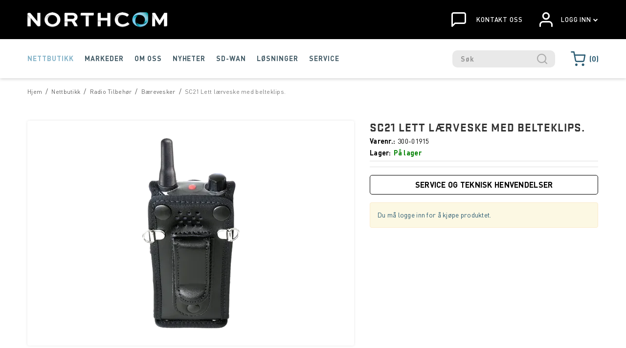

--- FILE ---
content_type: text/html; charset=utf-8
request_url: https://www.northcom.no/nettbutikk/radio-tilbehor/baerevesker/sc21-lett-laerveske-med-belteklips
body_size: 47433
content:

<!DOCTYPE html>
<html lang="no">
<head>
    <script async type="text/javascript" src="/js/es-module-shims.js?v=19.12.3"></script>
<script type="importmap">{
    "imports": {
        "@floating-ui/core": "/node_modules/@floating-ui/core/dist/floating-ui.core.esm.min.js",
        "@floating-ui/dom": "/node_modules/@floating-ui/dom/dist/floating-ui.dom.esm.min.js",
        "@popperjs/core": "/node_modules/@popperjs/core/lib/index.js",
        "@ungap/custom-elements": "/node_modules/@ungap/custom-elements/index.js",
        "bootstrap/js/src/collapse": "/node_modules/bootstrap/js/src/collapse.js",
        "bootstrap/js/src/dropdown": "/node_modules/bootstrap/js/src/dropdown.js",
        "bootstrap/js/src/popover": "/node_modules/bootstrap/js/src/popover.js",
        "bootstrap/js/src/tab": "/node_modules/bootstrap/js/src/tab.js",
        "bootstrap/js/src/tooltip": "/node_modules/bootstrap/js/src/tooltip.js",
        "gridjs": "/node_modules/gridjs/dist/gridjs.module.js",
        "i18next": "/node_modules/i18next/dist/esm/i18next.js",
        "i18next-resources-to-backend": "/node_modules/i18next-resources-to-backend/dist/esm/index.js",
        "lit-html": "/node_modules/lit-html/lit-html.js",
        "lit-html/directives/live": "/node_modules/lit-html/directives/live.js",
        "lit-html/directives/ref": "/node_modules/lit-html/directives/ref.js",
        "lit-html/directives/repeat": "/node_modules/lit-html/directives/repeat.js",
        "lit-html/directives/unsafe-html": "/node_modules/lit-html/directives/unsafe-html.js",
        "qr-scanner": "/node_modules/qr-scanner/qr-scanner.min.js"
    },
    "scopes": {}
}</script>
<link rel="preconnect" href="https://www.googletagmanager.com" />
<link rel="preconnect" href="https://www.google-analytics.com" />
<script type="text/javascript">(function(w){w.currencyFormat={"s":"NOK","d":2,"ds":",","gs":" ","p":2,"ex":1.000000000000000000};w.globalSettings={"enableResponsiveFeatures":true,"showBuyFeedbackPopup":false,"enableMPEF":true,"enableFrontEndEditing":false,"language":3,"CountryCode":"NO","showShoppingHistory":false,"showConfirmUserDetailsPopup":false,"showFreeShipingOfferPopup":true,"freeShippingMessageSettings":null,"activeCurrencyCode":"NOK","siteCurrencyCode":"NOK","version":"19.12.3","locale":"nb-NO","twoLetterLocale":"nb","twoLetterLocaleFallBacks":["nb","nn","no","en"],"displayPricesIncludingVat":false};w.searchUrl="/sok?s=";w.TopFormText={"cookiePolicy":"Cookie Policy","privacyPolicy":"personvernerklæring","understand":"Jeg forstår","toggleSubMenu":"Åpne/lukke undermeny","changedAgreementsMessage":"Policy er endret. Ved å bruke våre tjenester godtar du endringene i","intialAgreementsMessage":"Ved å bruke våre tjenester godtar du","readItCarefully":"Please read it carefully.","and":"og","bySubscribingYouAgree":"Ved å melde deg på nyhetsbrev godtar du vår","subscribeToNewsletter":"Nyhetsbrevpåmelding, vennligst les vår","newsletters":"Nyhetsbrev","accept":"Jeg aksepterer","decline":"Jeg avslår","newsletterRegisterSuccess":"Du er nå påmeldt nyhetsbrev","newsletterRegisterError":"Du er ikke påmeldt nyhetsbrev","downloadMyPersonalData":"Last ned mine persondata i portabelt format:","formatNotSpecified":"Format er ikke spesifisert","myPersonalData":"mine persondata","personalData":"persondata","downloadPersonalDataError":"En feil oppsto ved nedlasting av persondata","addMeAsNewsletterRecipient":"Legg meg til som nyhetsbrevmottaker, vennligst les vår","yes":"Ja","no":"Nei","select":"Velg...","nameButtonSubscribe":"Abonnere","nameButtonUnsubscribe":"Avslutt abonnement","SubscribeSuccess":"Abonnementet er fullført","UnsubscribeSuccess":"Avmelding fullført","agreementsThirdPartyUsageMsg":"Partnerne våre samler inn opplysninger og bruker informasjonskapsler for måling og personlig tilpasning av annonser.","helpIcon":"Hjelp ikonet","Share_by":"Del med","More_sharing_options":"Flere alternativer for deling","textprivacyPolicy":"Ved å melde deg på vårt nyhetsbrev godtar du vår"};w.isPostBack=function(){return false;};w.BasePageID=444;w.BaseItemID=4021;w.productGroupsRootPageId=47;w.LanguageID=3;window.process = {env: {NODE_ENV: 'production'}};})(window);</script>
<script type="text/javascript">function gtag(){dataLayer.push(arguments)}function gtm_update_consent(){function t(t){t=("; "+document.cookie).split("; "+t+"=");return 2===t.length?t.pop().split(";").shift():null}var e,a=t("cookie-consent-statistical"),n=t("cookie-consent-marketing");a&&a.length&&n&&n.length&&gtag("consent","update",{ad_storage:n=(e=t=>"1"===t?"granted":"denied")(n),ad_user_data:n,ad_personalization:n,analytics_storage:e(a)})}window.dataLayer=window.dataLayer||[],gtag("consent","default",{ad_storage:"denied",ad_user_data:"denied",ad_personalization:"denied",analytics_storage:"denied"}),gtm_update_consent(),document.addEventListener("cookie-consent-updated",()=>gtm_update_consent());</script>
<script type="text/javascript">(function(w,d,s,l,i){w[l]=w[l]||[];w[l].push({'gtm.start':
new Date().getTime(),event:'gtm.js'});var f=d.getElementsByTagName(s)[0],
j=d.createElement(s),dl=l!='dataLayer'?'&l='+l:'';j.async=true;j.src=
'https://www.googletagmanager.com/gtm.js?id='+i+dl;f.parentNode.insertBefore(j,f);
})(window,document,'script','dataLayer','GTM-M3ZF3L6');</script>
<link type="application/rsd+xml" rel="edituri" title="RSD" href="/rsd.ashx?pageId=444" />
<link rel="canonical" href="https://www.northcom.no/nettbutikk/radio-tilbehor/baerevesker/sc21-lett-laerveske-med-belteklips" />
<meta property="og:title" content="SC21 Lightweight leather case with belt clip attachment. - Northcom"/>
<meta property="og:description" content="L&#230;rveske med belteklips"/>
<meta property="og:image" content="https://www.northcom.no/image/radio-tilbehor/baerevesker/300-01915-300-01915.png?alt=webp&amp;v=637019755962930000"/>
<meta property="og:url" content="https://www.northcom.no/nettbutikk/radio-tilbehor/baerevesker/sc21-lett-laerveske-med-belteklips"/>
<meta property="og:type" content="website"/>
    <script type="text/javascript">document.cookie='resolution='+Math.max(screen.width,screen.height)+("devicePixelRatio" in window ? ","+devicePixelRatio : ",1")+'; path=/';</script>
    <title>SC21 Lightweight leather case with belt clip attachment. - Northcom</title>
    <meta name="Author" content="Northcom AS" />
    <meta http-equiv="content-type" content="text/html; charset=utf-8" />
    <meta content="L&#230;rveske med belteklips" name="description" />

    <meta name="SKYPE_TOOLBAR" content="SKYPE_TOOLBAR_PARSER_COMPATIBLE" />
    <link rel="shortcut icon" type="image/vnd.microsoft.icon" href="/theme/img/favicon.ico?v=20.09.08" />
    <!-- Root variable, used to define root in javascripts -->
    <script type="text/javascript">var R = '/';</script>
    <meta name="viewport" content="initial-scale=1,width=device-width">
    <!-- Global javascripts -->
    <script type="text/javascript" src="/js/global.js"></script>
    <!-- Required resources (Usually scripts required by a control) -->
    <script type="text/javascript" src="/js/pubsub.min.js?v=19.12.3"></script><!--[if lt IE 9]><script type="text/javascript" src="/js/jquery-1.11.3.min.js"></script><script type="text/javascript" src="/js/jquery-migrate-1.2.1.min.js"></script><![endif]--><!--[if gte IE 9]><!--><script type="text/javascript" src="/js/jquery-2.1.4.min.js?v=19.12.3"></script><!--<![endif]--><script type="text/javascript">jQuery.noConflict();</script><script type="text/javascript" src="/js/unorm.min.js?v=19.12.3"></script><script type="text/javascript" src="/js/underscore-min.js?v=19.12.3"></script><script type="text/javascript" src="/js/jquery.plugins.min.js?v=19.12.3"></script><script src="/js/fancybox-3/jquery.fancybox.min.js?v=19.12.3" type="text/javascript"></script><link href="/js/fancybox-3/jquery.fancybox.min.css?v=19.12.3" rel="stylesheet" type="text/css"><script src="/js/jquery.easing-1.3.pack.js?v=19.12.3" type="text/javascript"></script><script src="/js/jquery.mousewheel-3.0.6.pack.js?v=19.12.3" type="text/javascript"></script><link href="/js/flexslider.min.css?v=19.12.3" type="text/css" rel="stylesheet"><script src="/js/jquery.flexslider.min.js?v=19.12.3" type="text/javascript"></script><script src="/js/multilevelmenu2.min.js?v=19.12.3" type="text/javascript"></script><link rel="stylesheet" href="/js/jquery-ui-1.11.4/jquery-ui.min.css?v=19.12.3"><script type="text/javascript" src="/js/jquery-ui-1.11.4/jquery-ui.min.js?v=19.12.3"></script><script type="text/javascript" src="/startup/js/jquery-ui-timepicker-addon.min.js?v=19.12.3"></script><script type="text/javascript" src="/startup/js/jquery.ui.datepicker-no.js?v=19.12.3"></script><script type="text/javascript">jQuery.widget.bridge("jqtooltip", jQuery.ui.tooltip);</script><script src="/js/jquery.easytabs.min.js?v=19.12.3" type="text/javascript"></script><script src="/js/linkimagelist2.min.js?v=19.12.3" type="text/javascript"></script><script type="text/javascript" src="/js/jquery.qtip.min.js?v=19.12.3"></script><script type="text/javascript" src="/js/jquery.validate-1.11.1.min.js?v=19.12.3"></script><script type="text/javascript" src="/js/mosoft.estore.min.js?v=19.12.3"></script><script type="text/javascript" src="/js/require.min.js?v=19.12.3"></script><script type="text/javascript" src="/js/noty/packaged/jquery.noty.packaged.min.js?v=19.12.3"></script><script type="text/javascript" src="/js/jquery.blockUI.min.js?v=19.12.3"></script><script type="text/javascript" src="/js/jquery.twbsPagination.min.js?v=19.12.3"></script><script type="text/javascript" src="/js/main.min.js?v=19.12.3"></script><script src="/js/recaptcha-handler.min.js?v=19.12.3"></script><script src="https://www.google.com/recaptcha/api.js?onload=recaptcha_onload&render=explicit&v=19.12.3" async="" defer=""></script><script src="/js/cms/main.js?v=19.12.3"></script><script src="/js/recaptcha2-invisible.min.js?v=19.12.3"></script><script src="/js/lazysizes/lazysizes.min.js?v=19.12.3" async=""></script>
    <!-- CSS -->
    <link href="/theme/webfonts/Stratum2/font-styles.css" rel="stylesheet" type="text/css">
    <link href="/theme/webfonts/DinPro/stylesheet.css" rel="stylesheet" type="text/css">
    <link rel="stylesheet" href="/js/outdatedbrowser/outdatedbrowser.min.css">
    <link href="/templates/css/font-awesome.min.css" rel="stylesheet" />
    <link href="/theme/css/uni-styles.css?v=2025.01.09" type="text/css" rel="stylesheet" />
    
</head>
<body class="page-prod-view page-id-444 page-item-id4021">
    <!-- Google Tag Manager (noscript) -->
<noscript><iframe src="https://www.googletagmanager.com/ns.html?id=GTM-M3ZF3L6" height="0" width="0" style="display:none;visibility:hidden"></iframe></noscript>
<!-- End Google Tag Manager (noscript) -->

<script>(function(d, s, id) {
  var js, fjs = d.getElementsByTagName(s)[0];
  if (d.getElementById(id)) return;
  js = d.createElement(s); js.id = id;
  js.src = "//connect.facebook.net/nb_NO/sdk.js#xfbml=1&version=v2.3";
  fjs.parentNode.insertBefore(js, fjs);
}(document, 'script', 'facebook-jssdk'));</script>
<form method="post" action="/nettbutikk/radio-tilbehor/baerevesker/sc21-lett-laerveske-med-belteklips" onsubmit="javascript:return WebForm_OnSubmit();" id="Webdoc">
<div class="aspNetHidden">
<input type="hidden" name="__EVENTTARGET" id="__EVENTTARGET" value="" />
<input type="hidden" name="__EVENTARGUMENT" id="__EVENTARGUMENT" value="" />
<input type="hidden" name="__VIEWSTATE" id="__VIEWSTATE" value="WvZYBtcd0mIoVkHYqvZH9997UdvGyNkwqd3iunxPo6KGTsyaBM7sovyitmqasuohz2b//hFM2NNqKze0dTPeiKEPKec38pFCz4Kv4tZ24v180gsGaA2FfJYWVh91hYzQ6fUAMz3Pi+Ms7HYd8H2AT/5YyylLl0ZNr68NsyR1wYT9+cMPdcvfu23BkNSIBsIhFsZ9MpQuZU5wYLCNGMeCTCwABD8epzSt2DzIW+2skmFEyy7ynHchOHJjoi/NY64p7ME727cEukCj6baf/cc1yuXZIE1soRcB5+40qrIgj+L24dmpN5Cgy0Dfm29yFj1bWmT5vbW9KF2cNMo0eatRHXxvAs+LYmSRUNEIev6cX19b5avJZQr65VGIQmJYK/XJ3XKSRsQH8nuI5x6aH9/ECbUITaPdyGEbBJcRti/4e2jdRaC5rTdvOEe1wcY7Auz2w5OBXn1Ap/s0JsM9P/wcgZL0ucEVzbHq5VkscW8qst4QXej3IDHSUZCyLB1V+tFHildw95NijovREJ4iHBG9vR9hdsCrrrEHscJuF2WYwXNxJu3z4obwLyVXg+v001frve6+TXsqUqfgqTEQRNQPY2BYVwymmXV/ovlHqQ5QzLohuVZjBzAjaa0NqJcXbUCry38oexUgqG3EeoFLkydgdkA4pgdUxk0lpMMU8KiZ5Uj6BJANyDemrEd4MBcIt9qkEHBhnQQ7QM/NcHp9iPVVUpG0JsUpzhqoAGeZFirjq+eqHYktHWvbqYUlYqvcjwd6stMLcUEjXZXmQli6iDTdk9KhbCw28hjyaILaG4/Ja7NsRgGJc3jMdp+hs6JrwzCuI60tjtmAPBl6iUGDSpNNmSFcnnShO/vvQRYb15KEgXeyZFfgzbFAigMwtpXcK/TIOz+K5BHN2DhVC3EKcmvOWjfspegdD6IDp1dLeFsp9F5KRVwRgTvtCgoLKcbI/QKcytI0M/WuQEkN2F1DUBiJQWeN5nPRERxQx0fouqNGBZumqHpF64sX7gZ9Tz7cy6e/HJWf51Z7qUEtI9Q+VoMf5H6PtI1tecNC1b/yzw7DAcmIWkLpAergTnLEhOfVyURvHdYmSKbh3ykcr9GpvgFHTVIHEHHAhKimZWN2D9Wo7nobwOra67cg8M6NFtLUv11NlY7c/edC4Cb96imH9Ihov4Y0LkGRMvi498JvLWdMM84pY9z8Dtma/RtyYkuYS/Pv/[base64]/4o9G42gH4dI21CfyN9+I+DeGwZ5jojebMF+K+m2JIiX6bKXOHrvL3NTk+7rWLNKk5K6apKfxB8jWsCto36svMwkWORkg8uVynYATHKynsRWtafXsacsma4cjuZJmWCWrqX9uCZdKSfaqllTXJXDWGXYtn/Eh/uebp3MEFQTpaC1mbXidupciQfjNAUDND5Rrkev/ZbCmVtofHVFF1p/m1I0SuUjLmSEWghFA5Vf3cv6c6PZHO56O+hKzFCxHdw6MIckSEREctYYtFHW2nIXaRTKVxOr0DJxiN9zw3V6rfjYfFlv+GFS+WMDxprCnoy+SE1ph2BddnnqaN/sAj7bLFlZ3avrGApKqV/N1ZUCyJU3IT+dox1033HAXUedmw53gUcL8HFM3CYQ0RqgVHTSoDMhYxNN4lXvGMvlok1sDs/E5SoFH59Ry63Tq5cW/dVd1XrgBPltFj93Jf+TPRkVY+5+eWKGKaa/xrWBYo5X+i0y3qAD98T1Vt2rpWfrmW5oILC5Um8h4unJHzr7Bv1ZTLEhyZNKH4Ozs3drQsSo5M7ZEkzXlL8/+IcqNO7MvBRMNi2LacDethxyRDzdYQMy8Cm8DOGJ6L4T5CM7CIVLQbdAujbOufb2yaXLMs72XUX6RkThgrnI7hcqjdE3suZLuKsV+AxcicABBy3tuMH/p0hLSnBoaryjVb4n+VPphh18DxMEihlZ+0KSjCMePhZskoss9OV/bnDMi1FS+Mqln7+LJ7ToqUcvP8GyQBQ08kLqFo0OvUT7wuBRkmhAefQawx0CzXN5REl9OkP2NRqL2Rrk4JutU2YVuYV8wKgjKbwYp0qRoULkiWbyy/96z5RsldoRKZzsMzEj1eBE0oGAj1FHZ4xG7QooC+2c4esMlIedTZ+w9Q/y0CDq1MVuQakn2g9u172QDXu6jpo7CWcKLJxpCE0b1kS+pKVbF10tqAdnkx381O/m1F7OANZIbbPVY0uhef8fcJT0ZvJhqSCWkmY4xVqCcPH8o0S0dn1RFmYAQLU/zwrJ34jYdMkWaXvTuj0hmu5oVIc9+RqVPeJXIXHqlWRbSuuQyxjdlU+22SsSVQpBHSpIRNSU0mXNwWzkb2Lt/UNeje7kjHl4zu3U3s7ZYcqsNlXXucF2sCusWe+kgy0yg9Pk7Jdpy4guHJzxdVnIkD2p6RP8MVEFcHS2SRktk2AXg2jgA6ce/N8WAZx9IU5w1GM1m75VJ+OrslElxcsfjUbO5rpyRSKsPpGaJtObBvQlOvSHzaQ0a4gGr8x/0q2hw0CuQLhG76zd6EuXiK7knOQi8F3OIdJBd8NSfPkAZxaaqMGav7nxkhfW6bZCH4bEMDkgzCyiwprX1zhpHXKsjI6x1lgYEB/mZncHqRZYI3urMiPjO7GvgYp7bgIrXjnpeZILVR/tUdazP+SByknOY10ZDwm7raAXpi+W0AGRoA2/pm3X8ackHxgYd7LHZhA5zAUiFrnrnDvzVvC51pnufS3kJmBtZ6EpFiF7Zf8pNJaHEgfqXImgwqkU5CuTdZXSzXQT/35s3rI1lxhleqz+XP3479HyrRBiSqCRE2wg3je1P53QD+VroxCELx1B22Q2z4kD3iWC10i9gmCNTj0FV295qG3YtqF94ncj+6Bah2Arhewbdo6f5Cjq2htIFraxCDs0uTvB9d1tK7H4KMq6eB3rn39gIoNQ29z6MZ/4/pK0ytUwtwIqLoGgMvk/YuOTGjY+Da16DNDC+78TnYjXqrMlX+DWspDhlxBtSrrVrzqtIBQ/w+HqRSM6SbyvDm2VH/R/ARFqrZQx+HkphjpD/tc7CRSVLB+ilZcU3PsiCuxU0KVUncIpymZtq1uzAj9Ijk6Cn7D2aS+NJgeMD+QV94zObszAUzX7l8Mu8mFByYsfTWltNdsMLMsaBzKrrUzNUribaBI3FWVytF1DLckPVEqR8lrRmOjZ/9aAUyLAx3Rk+u2W5osi7TzSCvcoms7ruhCUnegux3eeEWNK8WYbHkr/kZER0AIkVDfFbgTnYjV01zOuvXw0pxgsF3e/tT8YrRrReA9hlEYRfNBtwwZvLEpBYXDpipszPEgS8jVWQV0/JsSHdeGKegbMsTSsU6xWZ503ZXag+nwd2vHe1jOtpTLOawPIBsNfhtL1sc4ujjEM8I7nvV1bQMgaygRNn5+45LHbyPfN/3rMtULfuTnVyOAU38uJePZ95o3eUuAu9x3rOOEpaoYF5g2IFqevgJo7d4SHfCR0CKskARZ6cKs2NLT01hxgdC7l97F0gYbOPd0hbIxzdf41rrgvrG2zvLNlJu1Y42d+x9rs2tPF9GgnkFg1g1g2CQT2x/wCSkX+iVbIuZUKc+ibSIxNoL9mb8I+Yozr4EP2M2CPbGQ2taZeOPwh77LIFENPcSQkWrh1LGSrxzAl+g0mJL4CTBfmFFJXO/5MGcuPZctR9k8Qj9eD1f0xSwnMWevgKNJDAac5X+PBTFpL84/PW5YtDubJvjNuiCqr6AfV+UDi9RKgiRPpjJc0uQHsiWSleQz/l0HmoXe7zLeLP9PLUnqzu9ATZxmc1TgwYIWOW0JJRCxj6RH5leGRKjAbhZYyVg1rF8MkEcCmQ0Kf+R70Q4Ya1PmLrrqtBfFhSV8hMDgh0x4PzqeBIopoecEHJ+HzUWlSHsa46BA8w01GI02XZaozgwVd1KLoDJyr5VkdYCXQzgM3iKyGt5AZ8z/FCT0pwpOUDu0KTrKCZoFz7OSzmaceqgmpTx7Zt1B7haDZ5UeC7+IBGKJWlMXDnDtTvfkFNKA9IS+87rU+1hReSEZ5DO2Itt0xglhvK942E59gqG8BG7Hav/dg3isV6Z0GQ2SKwNBcjCQ4tqqXebBwmbFm/VNL1xdW2PZoXmfaJ/ZGLoYuWPYhSkyRZbjj+JQUUv6UY2Qug6Ag3qnXtc7moMZjhLKZQrgDM+8D76+HEkcDb04E2XMnIoXh60ePsZDlRgBROIrQ259ArJ1/1he+JmsZjBDNuhEMFhQIFuxVDt47HWqvyODS38ESJj1WRc6JF2HrO4+Zx8qZglVPBf87xkFIXtQoOeS4EWwnVwXGVXv8XXrHvyCR5ZJGTUofN71fnT8Q5f2MvK72yDg/3uxGVu+MlXtXI5rQqE0W7G3aSNvC+xUG12RD5koDeZCXoZF+6Txsg/MrmzbfIye56hJQiaYiV4PVmmVGArFaBPCPDW1s96EfVlTiagSwYbvkfaF/6Elz3PMxo1DvtoFlEAvLPettM/00Ld8oTBM7dT+czaS+v+6vV++Mgl7WTV0h7TO2esLZRNvchTYPKLP1/Zw0xT9IA21g6TNFwIA9oV9vjkrzB8UDS/tC/upBz/Qw+SrpXmDWVIVxqJgGqeOoo78H9WYHok4G1sFtwqaKsPs5vDOLec+EHzTkLQfLc4+GOKV7CbYQbrXouUZn4c+Z/d58vdKYFjWY7OZXUdLKpAyAHuMqxGVKLKtlELsj7LAZpJ3s5L/Rl1KBUDH0Y6EZBJGTb8ZyDgK7pAv3gtrxic30hvSs+Vj4j3SuhADBPDj723CXPR495aue9tAnebJ259NQE3Imfogn+6TJ2D7uUX7beOv45mvE7iIN22vRRzKysFoshPvmCiEqJqOG7dS5B7P+IUDDhMwi+DJKMhNdEm7/XvuCzJKkf5DL0W+BsKf5jE0lYLpt+m2JOy9TCsmV9uiuUt9LxXpRGOGomFmEPMw9mPQE5a65txFvuSTkIpJ116EfFqIVES3mu457D/ths2ZiQaFUmG2hreH8Thm4imv/J7XEs60s6W/ZQCq9hvJ63JPtmST+JIT2ulekhTHMRzi6fNn965uVpFiCjn/epoQUFMVdCjchgjJzOkeG5v2vzhnk6bHNnrzS6QcBX8mYCAPvHEykG9bN/tZSrZ2IQ1eN+o6/Fokoivh/BU1faIRiVJCjnjvKnqWEP+j3EPWVuxz7USdyaCiN0eC2lX3150cNaybKuDh7vfu9rGvH8uajwAZR/FaULvcX1t9Mfr7hMwqtQtwLDj0dFYMGxVYyPCiTv5FHc/WhlhPEPok7GSyB7/xh3ulNufog3xwqAlOez5tOXQQUdIe8xV0i6+Kn6q34WJUtuWob/fcTdFVnbiUpNLSOAhuneevOQ+hUsiCRW7pK2CijBYEUdo+vEe3UBQGqEojyZixuP6/y3mcXqM9zL3/14LNx/[base64]/PPA5Vgp2F0YquRp5ymQGukMQHKW8JK7Vo9fFbL7vv7BZpwk5VqTQT2FOhIaRHoY4FkGHSsUOCyb5U3d86EDCRciThFuecMf+iImdMniOZdqoJicUmOXweaJa3bb9c5aDc7BP2DD7Vc8+o6icwliDzMYnXi1Nz49M8RbqMhP/SaAJxj+YWlXkpsL38yCN+0qN/v5GkFyXI4jEUmBuaAJiggV2fYcGZz24k4ic6T/K0VrRXsoBV/TfckJZ6zPPbqTH0pnoexJ24Iy6kJyPAPUjZUrUQTvshf876UlFjidZL4SthLQ1eLFTtJGvRC+tjJ3Btmfo6yNJNeT+mlHEMDjW8s77GHQEjVtBA+i0huUU5BKgB0nO/iTPpKamdG4KgfdgHs5mhev9G0Ip1bIjcFuoMPViEZoU7b6OIewyMl0E1xf4uH952/IPtME0nxUvRP/aFlaojLLpayP267iq/9aWq0aMSBqkW79R+hBD9L5iCnFfnLZux5+Md4PHwymkrI+EHLMyiA981yLvm55RXeh74w8xK1OTtD69IYepaYzsttmKHKS0m7dwtGHgswBgzygQ9LpNPK+bXH3FSwaxgGRfD0/TtZUwlfHpwregWJpQ1ANKO2KSRIzqrtAsC1Er2yOxMCgOimmuFqYH+x8PHA4DQLkoIGXeLhDeeVe2Zap6R4gHzt38BjJuQwufd95CXKU9lyH+X3cWYAqaz1Zo5mO8BM1V+bYKghc34XR3yZoTKN/VhJprwpbU7ZvQiGspaHcEF/TDSwXhpi0UiklrGuKHGe292H/fnDhh1Nvs9S8YdxJPcXeX+H4TgUie/tCC5UpHEbRLmIMBmhxMjKEHIXoPDPepIvHOlJalTYJLZEHV2ob3nBrjACBlCslq5lFEROARUjpnHiurFrNVWa1tDB1HqkJo2kTaS9EVamZxHNIkxysVr7wWLr67PAd/[base64]/uTrm899BIhZitJHstLP30tDlQxg+1QYcTOmXQQKBDiW3Z+ghNJJqg0qhVz3wbTh7y86t7GRf7pq9MLwI19Xt5EGzQ/HSw+POHDPZouQsbIfJmj/wWUOcp+KdUFzPkEOVEQae4VOeCfKaHRu1zkOpShCqXVXr+6I3STQCPDYklmrX8OBmuAXD3I3BM74fqOOrDyRMgJZcV6oV8hB/QpGOzuXicsutk0eOzxW7gZQ9Uuj3m4nnmuMQKwtYj/Pv+uJLlhv/mCyj+62Zcm6QQ+Ni7/7BQH33azzkcPFrRlV047/bTFpIJgwDUODnydNMaCt4Q4KQgLmwf9WSCzF5DkgtyN0UvfPI2/ALi33VpzP/nIAsqV6zN8FlY7y0nH5IXpLQxaTz6DpFulZbVthiguBEc2zJqJn7aP47Vp5K0N/EZTMgyY0Th/wUZDJyCzntDWxecY6F245VGxQmbMf6nKxAhc8oDKlJrLPqeiWHbxjwUhAKyaDxnDrMfZgP/pet4nfr+bjmgldWcqXTsO38D/PdK+7y5GO4+Ed4MFoUzPIRKqh/m5/AXD60FtauruH+KDYkTYewlxfhHxApqqZDT6ocAujJ6axi2/uxZXigh9VbknTsHeXKX4Ps+hks5UmtPTlqt064O2r0GwEiWV6UecMaTzXOOdzDzwmGZ/vDFcU3RBjD1eLNG9FU3Ls5BmZ83kZKBaSX55IAhc821C/BVPO2jjPOyEPlObPHCM40RHuaK741N8Rg75VcYcqHHe50iUCzPDJHvkidUJ56KxG5Bijk/6UWA2/ciFzv8UJTDK5yHhN/0z2PxfNPgpwI7WNpLVo5tdavXax3Ts4MUYkCVI44HeEcSiQr9/v9bEtxfeGn0OoivWrGIxydj8WKevixL71BMwU4dCYlvuJGjr0vyWO4palweyP+9BjiRNK8phInZd5G7+eFXHEyIeC90c7e/EbhQp9KsTGI81qzlvy1sVGfdLnU+ePA7b4RI+L5SXQLp8t389JSAnE1gcj2B0kFyOnZ0K0C2DcjNba7fcyR0VqtLMXKDeJTImAQ9W1SmZGbyIL8YL72KrfQbPg48HORO2SSRXaRsGBaP90EQD4WSMDfS93OI3matlrB662SbvU5jeLwnkLvZIzuj/QXAErTE+EniGfGWnZI4Dqiri8o8c5gq71ympbDJ4j+N1AiaTvCJJj2A2qGtIj/HiUSC30JEWxsfP19/2O4FkIky14pQF55WbErCkUu1ARSDgJPwFtvmgJAS4yNlI1o7Ls7qR543WEsL7AKi2gbMQgq87Kg4ve2qEWOfTOktWdYqBVugoL/k+qmizdCyCMo/n/UTw+zcs5RLaMHzc9ITTpIzON+OlXWKcxzzvMpaFxtKE53AqWA7nqYbhZjv59azKFbkG15NIH+Qs/wOVoqClO8jZCcKjX4jP5wCFVbhzqB3Fm3W3ywmoR+BG5k00cbfu/1CwHok56l1jSOZc+I6rC3U98pFYx7Z5wgri3ImvtPn4DRfkdgPD/h4+rvvtzSTLIoKQQbvUKvVunnnLayJuEXUkJDjNJDJDkOapvyxCQv8yFqdMNc46b2VG1D/5mnUn0mXfe5MY7sKKNhaziATjuf1M/twZDrBCNPg2ett8h8YBZ6UMPqqKydV9M7SSd9spQH2K6gFo6ItTYYlp8pQlz/orlztK/uHwxhjuhXVzWlAlqSBjSa7TFrgZpkLDx6PyJ83iy2/[base64]/XmZjlmANWrIK5vxFYpYGtYzNSevTyG7heEiu3WlncTvXp4Q5q310b9XmLiOmjnSMkobK34icuSacHiH8QIbhm/GGMb9JlvuliAuWQ7Gv2qj11RxWAuazqpiGS9zRMeoHdWlPi0oDWIVRviIecWhAtSAKWKPBZ3CWovbE8zj6wpMw/a/Sz9UIRKEQiNWuwEuYh6NTp+KfONtw3vxJOLzgT42+3Oo05+/vkcXfxYg/8FwDawBNW8Ha6nmWPnR3GHoeyEDtvqFPOL0DZAkndFw/5jXDg/FC/JGYjoe0zWCZMNY9F1YcoupVS3s5YzcOY2vJZrjrjX3L3bXWWVtW91Ncy3WPwIjWZCsz5s5oBRlimQ26f4VxI9jw5OSksCp+ncdFu+ksKu904lFeXzW+etiV1YmNlIzhLOrix3hn8EWDqyQ+di+73htzzDNex+MZH1cMkCfq40piwTeu8lYfbGGdKz6/39m0x24itxEoZbEANIB4YwO0lkWWgyC82gue+HzyVlXtWBkeGVNp7X9Lu8RmF5GiC6OkT3f0xF8aLm2DYnFmRMIeJcSCjJ/[base64]/l2t8nYZGN2s7Uo8RSnwz3GlD7cb3eQT652ccFaJSJku0hBTC/Ktcd70QjIpPDO8aJdJQOw1kbUiQK/hN1C4sbe/+xLDNosdftsvXFYpPN6qiFJcAVh1AW8gxLt+g6bDWgqE+Un19zNE/NFfaAJb8L8Un/Ov9dov/i1wVdlymcD/n8mzkP0XdvtmY1rahw0+FsZJGs42DFJO6k10gJLPVQTyrH6xT0OIaNq57g04Lb7XMi1nubJwDAq/OlrYFOhP9dZQYMGTaEi9WfeG+B7887GbWIbfnyD2rcB2EzoKswQfg+eG+Rgkw05rjX4ffHCkplIUH4eayNWGIVR4CVx3KBPbtIurLgm29sWov2l6ilMUh+iOt+vphOw+toIXES7XvmjcLQgNVmLU63epVigSb4EEjLDPlOSQqg9hKeq2GTovRT0/6x4yX3KlZWShI5anjSehmvPi+rzRlfX3wQLBwPLV06MQYGMn1GyeFcYC4106O+E0I6Pfbcl53tbwC/fZkANOc2WmZYtGo0sLhPAUEVlqD7sypFfXkbsT5PDsOIcSk5FvXFMHJ82zURBEe6M+nfa2E4hm85NKy7Gdst5WhBJf6zkE7r1sCUvgu2tdgmWRsxqAIGHcVI/U66UlbRE75+Mx5P2ZyesOiOeQNISJdvpWRUs9NMqHUwImOYp2MDB5RBhEKIdi5A37PWED/5FyCLdngLeSg17y3d7ZxPyJZlqOXJdnlJZ5Wjnw+Idk3YHBWg3x+IcgxNY3OqmfPVpoQFmg4dM0lz9XsXWZrvB2AQhbLdQJ3yL/32qzSe9I16j9cdb/4gJewNDQjTD3nJA43j7jlXFvzm52G/OtChyP6WRNGcFX1eSlXZY/yONzUNWvoEua1Wk9bosu6KqWl7hGrm5fvAp2iQS0mOMn+iZU" />
</div>

<script type="text/javascript">
//<![CDATA[
var theForm = document.forms['Webdoc'];
if (!theForm) {
    theForm = document.Webdoc;
}
function __doPostBack(eventTarget, eventArgument) {
    if (!theForm.onsubmit || (theForm.onsubmit() != false)) {
        theForm.__EVENTTARGET.value = eventTarget;
        theForm.__EVENTARGUMENT.value = eventArgument;
        theForm.submit();
    }
}
//]]>
</script>


<script src="/WebResource.axd?d=pynGkmcFUV13He1Qd6_TZDQ1-X1SXdTi7LY3th4ALegdEJMBQvDxcM-we5j12tqvTzsqQQ2&amp;t=638901608248157332" type="text/javascript"></script>


<script src="/WebResource.axd?d=x2nkrMJGXkMELz33nwnakPAQSg0JWaa0ps0fKXA_Q8yU_OqcvsT_WiS84FPNi9X2Yma7MptvibxvlvxSpNE0FrHX0no1&amp;t=638901608248157332" type="text/javascript"></script>
<script type="text/javascript">
//<![CDATA[
function WebForm_OnSubmit() {
if (typeof(ValidatorOnSubmit) == "function" && ValidatorOnSubmit() == false) return false;
return true;
}
//]]>
</script>

    

    <div id="root" class="site">

        
        <header id="header-desktop" class="site-header js-site-header site-header-desktop hidden-xs hidden-sm" data-scroll-threshold="170" data-original-height="170">
            <div class="site-header-desktop__top-line">
                <div class="container">
                    <div class="site-header-desktop__top-line-inner-container flex flex-between flex-item-center">
                        <div class="site-header-desktop__left-pane flex flex-item-center">
                            <a class="site-header-desktop__logo" href="/" title="Northcom AS">
                                <img src="/theme/img/site-logo.png" alt="Northcom AS" title="Northcom AS" class="site-header-desktop__logo-img img-responsive" width="286"/>
                            </a>
                        </div>
                        <div class="site-header-desktop__right-pane flex flex-right flex-item-center flex-self-stretch">
                            <a href="/kontakt" class="site-header-desktop__contact-btn-link flex flex-item-center"><i class="un-chat-bubble" aria-hidden="true"></i>&nbsp;KONTAKT OSS</a>
                                
    <div class="profile-quick-menu" id="MyPageMenu">

        <a class="profile-quick-menu__btn" onclick="return false;" href="javascript:void(0);"><em class="profile-quick-menu__un-user un-user"></em><span>LOGG INN</span><em class="profile-quick-menu__un-chevron-down un-chevron-down"></em></a>

        <ul class="profile-quick-menu__dropdown clearfix">

                <li class="Item-1 Page NoToggle">


        

        <a href="/min-side/bli-kunde" class="Name" >Bli kunde</a>
        
    </li>


                    <li>
                        <a data-fancybox data-src="#hiddenLogin" href="javascript:;"><em class="fa fa-lock"></em> Logg inn</a>
                    </li>


        </ul>

        <script type="text/javascript">(function ($, vars) {
    var vars = {"ControlID":"MyPageMenu","Expandable":false};
    $(function () {

        var classes = {
            menu:                'profile-quick-menu',
            menuActive:          'profile-quick-menu_active',

            btn:                 'profile-quick-menu__btn',

            dropdown:            'profile-quick-menu__dropdown',

            chevronDown:         'profile-quick-menu__un-chevron-down',
            chevronDownActive:   'profile-quick-menu__un-chevron-down_active',
        };

        $('#' + vars.ControlID)
            .on('click', '.' + classes.btn, function (e) {
                e.preventDefault();
                $TargetProfileQuickMenu = $(e.target).closest('.' + classes.menu);
                $TargetProfileQuickMenu
                    .find('.' + classes.dropdown)
                        .slideToggle('fast')
                        .end()
                    .toggleClass(classes.menuActive)
                    .find('.' + classes.chevronDown)
                        .toggleClass(classes.chevronDownActive);
            });
    });
})(jQuery);</script>

    </div>

                        </div>
                    </div>
                </div>
            </div>
            <div class="site-header-desktop__middle-line">
                <div class="container">
                    <div class="site-header-desktop__middle-line-inner-container flex flex-between flex-item-center">
                        <div class="site-header-desktop__left-pane flex flex-item-center">
                            

    <div class="ProductMenu Menu site-horizontal-menu products-menu-desktop Expandable">
        <ul class="MiddleBox Level-1 clearfix">
                <li class="Item-1 Page Expanded Selected">


            <a href="#" class="Toggle"  aria-label="&#197;pne/lukke undermeny"></a>
        

        <a href="/nettbutikk" class="Name" >Nettbutikk</a>
        
            <ul class="Level-2 clearfix">
                    <li class="Item-1 Page Expandable">


            <a href="#" class="Toggle"  aria-label="&#197;pne/lukke undermeny"></a>
        

        <a href="/nettbutikk/radio" class="Name" >Radio</a>
        
            <ul class="Level-3 clearfix">
                    <li class="Item-1 Page NoToggle">


        

        <a href="/nettbutikk/radio/airband" class="Name" >Airband</a>
        
    </li>
    <li class="Item-2 Page NoToggle">


        

        <a href="/nettbutikk/radio/analog" class="Name" >Analog</a>
        
    </li>
    <li class="Item-3 Page NoToggle">


        

        <a href="/nettbutikk/radio/dmr" class="Name" >DMR</a>
        
    </li>
    <li class="Item-4 Page NoToggle">


        

        <a href="/nettbutikk/radio/idas" class="Name" >IDAS</a>
        
    </li>
    <li class="Item-5 Page NoToggle">


        

        <a href="/nettbutikk/radio/ip-radio" class="Name" >IP-Radio</a>
        
    </li>
    <li class="Item-6 Page NoToggle">


        

        <a href="/nettbutikk/radio/lisensfri" class="Name" >Lisensfri</a>
        
    </li>
    <li class="Item-7 Page NoToggle">


        

        <a href="/nettbutikk/radio/marine" class="Name" >Marine</a>
        
    </li>
    <li class="Item-8 Page NoToggle">


        

        <a href="/nettbutikk/radio/tetra" class="Name" >TETRA</a>
        
    </li>
    <li class="Item-9 Page NoToggle">


        

        <a href="/nettbutikk/radio/satellitt" class="Name" >Satellitt</a>
        
    </li>
    <li class="Item-10 Page NoToggle">


        

        <a href="/nettbutikk/radio/lte" class="Name" >LTE</a>
        
    </li>

            </ul>
    </li>
    <li class="Item-2 Page Expanded Selected">


            <a href="#" class="Toggle"  aria-label="&#197;pne/lukke undermeny"></a>
        

        <a href="/nettbutikk/radio-tilbehor" class="Name" >Radio Tilbeh&#248;r</a>
        
            <ul class="Level-3 clearfix">
                    <li class="Item-1 Page NoToggle">


        

        <a href="/nettbutikk/radio-tilbehor/adapter" class="Name" >Adapter</a>
        
    </li>
    <li class="Item-2 Page NoToggle">


        

        <a href="/nettbutikk/radio-tilbehor/batteri" class="Name" >Batteri</a>
        
    </li>
    <li class="Item-3 Page NoToggle Selected">


        

        <a href="/nettbutikk/radio-tilbehor/baerevesker" class="Name" >B&#230;revesker</a>
        
    </li>
    <li class="Item-4 Page NoToggle">


        

        <a href="/nettbutikk/radio-tilbehor/lader" class="Name" >Lader</a>
        
    </li>
    <li class="Item-5 Page NoToggle">


        

        <a href="/nettbutikk/radio-tilbehor/lisenser" class="Name" >Lisenser</a>
        
    </li>
    <li class="Item-6 Page NoToggle">


        

        <a href="/nettbutikk/radio-tilbehor/monteringskit" class="Name" >Monteringskit</a>
        
    </li>
    <li class="Item-7 Page NoToggle">


        

        <a href="/nettbutikk/radio-tilbehor/power-supply" class="Name" >Power supply</a>
        
    </li>
    <li class="Item-8 Page NoToggle">


        

        <a href="/nettbutikk/radio-tilbehor/service-deler" class="Name" >Service deler</a>
        
    </li>
    <li class="Item-9 Page NoToggle">


        

        <a href="/nettbutikk/radio-tilbehor/software" class="Name" >Software</a>
        
    </li>
    <li class="Item-10 Page NoToggle">


        

        <a href="/nettbutikk/radio-tilbehor/audio-tilbehor" class="Name" >Audio tilbeh&#248;r</a>
        
    </li>

            </ul>
    </li>
    <li class="Item-3 Page Expandable">


            <a href="#" class="Toggle"  aria-label="&#197;pne/lukke undermeny"></a>
        

        <a href="/nettbutikk/infrastruktur" class="Name" >Infrastruktur</a>
        
            <ul class="Level-3 clearfix">
                    <li class="Item-1 Page NoToggle">


        

        <a href="/nettbutikk/infrastruktur/basestasjon" class="Name" >Basestasjon</a>
        
    </li>
    <li class="Item-2 Page NoToggle">


        

        <a href="/nettbutikk/infrastruktur/tilbehor" class="Name" >Tilbeh&#248;r</a>
        
    </li>

            </ul>
    </li>
    <li class="Item-4 Page Expandable">


            <a href="#" class="Toggle"  aria-label="&#197;pne/lukke undermeny"></a>
        

        <a href="/nettbutikk/antenne-/-antennetilbehor" class="Name" >Antenne / antennetilbeh&#248;r</a>
        
            <ul class="Level-3 clearfix">
                    <li class="Item-1 Page NoToggle">


        

        <a href="/nettbutikk/antenne-/-antennetilbehor/basestasjon" class="Name" >Basestasjon</a>
        
    </li>
    <li class="Item-2 Page NoToggle">


        

        <a href="/nettbutikk/antenne-/-antennetilbehor/kabel" class="Name" >Kabel</a>
        
    </li>
    <li class="Item-3 Page NoToggle">


        

        <a href="/nettbutikk/antenne-/-antennetilbehor/diplexer" class="Name" >Diplexer</a>
        
    </li>
    <li class="Item-4 Page NoToggle">


        

        <a href="/nettbutikk/antenne-/-antennetilbehor/filter" class="Name" >Filter</a>
        
    </li>
    <li class="Item-5 Page NoToggle">


        

        <a href="/nettbutikk/antenne-/-antennetilbehor/gps" class="Name" >GPS</a>
        
    </li>
    <li class="Item-6 Page NoToggle">


        

        <a href="/nettbutikk/antenne-/-antennetilbehor/haandholdt" class="Name" >H&#229;ndholdt</a>
        
    </li>
    <li class="Item-7 Page NoToggle">


        

        <a href="/nettbutikk/antenne-/-antennetilbehor/mobilradio" class="Name" >Mobilradio</a>
        
    </li>
    <li class="Item-8 Page NoToggle">


        

        <a href="/nettbutikk/antenne-/-antennetilbehor/mounting-kit" class="Name" >Mounting kit</a>
        
    </li>
    <li class="Item-9 Page NoToggle">


        

        <a href="/nettbutikk/antenne-/-antennetilbehor/plugger-og-kontakter" class="Name" >Plugger og kontakter</a>
        
    </li>
    <li class="Item-10 Page NoToggle">


        

        <a href="/nettbutikk/antenne-/-antennetilbehor/splitter" class="Name" >Splitter</a>
        
    </li>
    <li class="Item-11 Page NoToggle">


        

        <a href="/nettbutikk/antenne-/-antennetilbehor/combiner" class="Name" >Combiner</a>
        
    </li>
    <li class="Item-12 Page NoToggle">


        

        <a href="/nettbutikk/antenne-/-antennetilbehor/antenne-tilbehor" class="Name" >Antenne tilbeh&#248;r</a>
        
    </li>
    <li class="Item-13 Page NoToggle">


        

        <a href="/nettbutikk/antenne-/-antennetilbehor/duplexfilter" class="Name" >Duplexfilter</a>
        
    </li>
    <li class="Item-14 Page NoToggle">


        

        <a href="/nettbutikk/antenne-/-antennetilbehor/dempeledd" class="Name" >Dempeledd</a>
        
    </li>

            </ul>
    </li>
    <li class="Item-5 Page NoToggle">


        

        <a href="/nettbutikk/ip" class="Name" >IP</a>
        
    </li>
    <li class="Item-6 Page Expandable">


            <a href="#" class="Toggle"  aria-label="&#197;pne/lukke undermeny"></a>
        

        <a href="/nettbutikk/annet" class="Name" >Annet</a>
        
            <ul class="Level-3 clearfix">
                    <li class="Item-1 Page NoToggle">


        

        <a href="/nettbutikk/annet/komponenter" class="Name" >Komponenter</a>
        
    </li>
    <li class="Item-2 Page NoToggle">


        

        <a href="/nettbutikk/annet/servicedeler" class="Name" >Servicedeler</a>
        
    </li>
    <li class="Item-3 Page NoToggle">


        

        <a href="/nettbutikk/annet/telefoni" class="Name" >Telefoni</a>
        
    </li>
    <li class="Item-4 Page NoToggle">


        

        <a href="/nettbutikk/annet/annet" class="Name" >Annet</a>
        
    </li>

            </ul>
    </li>
    <li class="Item-7 Page NoToggle">


        

        <a href="https://northcom-solutions.no/" class="Name" target=_blank>NKS110 Nettbutikk</a>
        
    </li>

            </ul>
    </li>
    <li class="Item-2 Page Expandable">


            <a href="#" class="Toggle"  aria-label="&#197;pne/lukke undermeny"></a>
        

        <a href="/markeder" class="Name" >Markeder</a>
        
            <ul class="Level-2 clearfix">
                    <li class="Item-1 Page NoToggle">


        

        <a href="/markeder/nodetater" class="Name" >N&#248;detater</a>
        
    </li>
    <li class="Item-2 Page NoToggle">


        

        <a href="/markeder/forsvaret" class="Name" >Forsvaret</a>
        
    </li>
    <li class="Item-3 Page NoToggle">


        

        <a href="/markeder/olje-og-gass" class="Name" >Olje og gass</a>
        
    </li>
    <li class="Item-4 Page NoToggle">


        

        <a href="/markeder/energi-og-shipping" class="Name" >Energi og Shipping</a>
        
    </li>

            </ul>
    </li>
    <li class="Item-3 Page Expandable">


            <a href="#" class="Toggle"  aria-label="&#197;pne/lukke undermeny"></a>
        

        <a href="/om-oss" class="Name" >Om oss</a>
        
            <ul class="Level-2 clearfix">
                    <li class="Item-1 Page NoToggle">


        

        <a href="/om-oss/ledergruppen" class="Name" >Ledergruppen</a>
        
    </li>

            </ul>
    </li>
    <li class="Item-4 Page NoToggle">


        

        <a href="/nyheter" class="Name" >Nyheter</a>
        
    </li>
    <li class="Item-5 Page NoToggle">


        

        <a href="https://sd-wan.northcom.no/" class="Name" target=_blank>SD-WAN</a>
        
    </li>
    <li class="Item-6 Page NoToggle">


        

        <a href="/losninger" class="Name" >L&#248;sninger</a>
        
    </li>
    <li class="Item-7 Page NoToggle">


        

        <a href="/brosjyrer/produktfiler" class="Name" >Service</a>
        
    </li>

        </ul>
    </div>

                        </div>
                        <div class="site-header-desktop__right-pane flex flex-right flex-item-center flex-self-stretch">
                            



<div class="smart-search" id="SmartSearch_SmartSearch">
    <input inputmode="search" class="smart-search__input form-control js-typeahead" type="text" placeholder="S&#248;k" value="" autocomplete="off" aria-label="S&#248;k" />
    <button class="smart-search__btn" title="S&#248;k" tabindex="-1"><i class="fa fa-search"></i></button>
</div>


                            

<div class="SiteCartPanel LeftIconAlign" id="newSiteCart_SiteCartMainPanel">

            <div class="LoginRegisterPanel">
                <a href="/login?ret=%2fnettbutikk%2fradio-tilbehor%2fbaerevesker%2fsc21-lett-laerveske-med-belteklips" class="LoginLink">Logg inn</a>
                <a href="/min-side/registrering-profil?ret=%2fnettbutikk%2fradio-tilbehor%2fbaerevesker%2fsc21-lett-laerveske-med-belteklips" class="RegisterLink">Registrer deg</a>
            </div>

        <a href="/handlekurv" class="ShowCartLink js-show-cart-link">

            <div class="SiteCartIcon"></div>

            <div class="ShoppingListPanel empty">

                    <span class="ShowCartTxt NotEmptyCart">Vis handlekurv</span>
                    <span class="ShowCartTxt EmptyCart">Handlekurven er tom</span>

                <span class="ProdCount">0</span>

                                                    <div class="TotalPriceContainer">
                        <span class="TotalPriceText">Total sum:</span>
                        <span class="TotalPrice notranslate">kr 0,00</span>
                            <span class="TotalPriceVat">Eks. MVA</span>
                    </div>
            </div>
        </a>


        <div class="PopupContainer hidden js-site-cart-popup"></div>

    <input type="hidden" class="js-refreshHash" value="" />
    

    
    
    
</div>

                        </div>
                    </div>
                </div>
            </div>
        </header>

        
        <header id="header-mobile" class="site-header site-header-mobile js-site-header hidden-md hidden-lg" data-scroll-threshold="56" data-original-height="56">
            <div class="site-header-desktop__top-line">
                <div class="site-header-mobile__middle-pane flex flex-center flex-item-center">
                    <a class="site-header-mobile__logo" href="/" title="Northcom AS">
                        <img src="/theme/img/site-logo.png" alt="Northcom AS" title="Northcom AS" width="200" class="site-header-mobile__logo-img"/>
                    </a>
                </div>
            </div>

            <div class="container-fluid">

                <div class="site-header-mobile__inner-container flex flex-between flex-item-center">
                    <div class="site-header-mobile__left-pane flex flex-self-stretch">
                        <button class="site-header-mobile__toggle-underheader-btn site-header-mobile__toggle-underheader-btn_menu js-toggle-underheader-btn" type="button" data-toggle="collapse" href="#collapsableUnderheader" aria-expanded="false" aria-controls="collapsableUnderheader"></button>
                        <button class="site-header-mobile__toggle-underheader-btn site-header-mobile__toggle-underheader-btn_search js-toggle-underheader-btn" type="button" data-toggle="collapse" href="#collapsableUnderheader" aria-expanded="false" aria-controls="collapsableUnderheader"></button>
                    </div>

                    <div class="site-header-mobile__right-pane flex flex-right flex-self-stretch">
                        
    <div class="profile-quick-menu" id="MyPageMenu2">

        <a class="profile-quick-menu__btn" onclick="return false;" href="javascript:void(0);"><em class="profile-quick-menu__un-user un-user"></em><span>LOGG INN</span><em class="profile-quick-menu__un-chevron-down un-chevron-down"></em></a>

        <ul class="profile-quick-menu__dropdown clearfix">

                <li class="Item-1 Page NoToggle">


        

        <a href="/min-side/bli-kunde" class="Name" >Bli kunde</a>
        
    </li>


                    <li>
                        <a data-fancybox data-src="#hiddenLogin" href="javascript:;"><em class="fa fa-lock"></em> Logg inn</a>
                    </li>


        </ul>

        <script type="text/javascript">(function ($, vars) {
    var vars = {"ControlID":"MyPageMenu2","Expandable":false};
    $(function () {

        var classes = {
            menu:                'profile-quick-menu',
            menuActive:          'profile-quick-menu_active',

            btn:                 'profile-quick-menu__btn',

            dropdown:            'profile-quick-menu__dropdown',

            chevronDown:         'profile-quick-menu__un-chevron-down',
            chevronDownActive:   'profile-quick-menu__un-chevron-down_active',
        };

        $('#' + vars.ControlID)
            .on('click', '.' + classes.btn, function (e) {
                e.preventDefault();
                $TargetProfileQuickMenu = $(e.target).closest('.' + classes.menu);
                $TargetProfileQuickMenu
                    .find('.' + classes.dropdown)
                        .slideToggle('fast')
                        .end()
                    .toggleClass(classes.menuActive)
                    .find('.' + classes.chevronDown)
                        .toggleClass(classes.chevronDownActive);
            });
    });
})(jQuery);</script>

    </div>

                        

<div class="SiteCartPanel LeftIconAlign" id="SiteCart2_SiteCartMainPanel">


        <a href="/handlekurv" class="ShowCartLink js-show-cart-link">

            <div class="SiteCartIcon"></div>

            <div class="ShoppingListPanel empty">

                    <span class="ShowCartTxt NotEmptyCart">Vis handlekurv</span>
                    <span class="ShowCartTxt EmptyCart">Handlekurven er tom</span>

                <span class="ProdCount">0</span>

                                                    <div class="TotalPriceContainer">
                        <span class="TotalPriceText">Total sum:</span>
                        <span class="TotalPrice notranslate">kr 0,00</span>
                            <span class="TotalPriceVat">Eks. MVA</span>
                    </div>
            </div>
        </a>



    <input type="hidden" class="js-refreshHash" value="" />
    

    
    
    
</div>

                    </div>
                </div>
            </div>
        </header>

        
        <div class="site-underheader">
            <div class="site-underheader__compensator"></div>
            <div class="site-underheader__container hidden-md hidden-lg collapse js-site-underheader-container" id="collapsableUnderheader">
                <div class="container-fluid">
                    

<div id="SearchMob_search" class="SearchMob site-search">
    <input type="search" class="SearchMob__input site-search__input js-SearchMob-input" id="SearchMob_input" placeholder="S&#248;k" autocomplete="section-search" aria-label="S&#248;k" />
    <button type="button" class="SearchMob__btn site-search__btn js-SearchMob-btn" id="SearchMob_btn" title="Find" tabindex="-1"></button>
</div>


                    

    <div class="ProductMenu2 Menu products-menu-mobile Expandable">
        <ul class="MiddleBox Level-1 clearfix">
                <li class="Item-1 Page Expanded Selected">


            <a href="#" class="Toggle"  aria-label="&#197;pne/lukke undermeny"></a>
        

        <a href="/nettbutikk" class="Name" >Nettbutikk</a>
        
            <ul class="Level-2 clearfix">
                    <li class="Item-1 Page Expandable">


            <a href="#" class="Toggle"  aria-label="&#197;pne/lukke undermeny"></a>
        

        <a href="/nettbutikk/radio" class="Name" >Radio</a>
        
            <ul class="Level-3 clearfix">
                    <li class="Item-1 Page NoToggle">


        

        <a href="/nettbutikk/radio/airband" class="Name" >Airband</a>
        
    </li>
    <li class="Item-2 Page NoToggle">


        

        <a href="/nettbutikk/radio/analog" class="Name" >Analog</a>
        
    </li>
    <li class="Item-3 Page NoToggle">


        

        <a href="/nettbutikk/radio/dmr" class="Name" >DMR</a>
        
    </li>
    <li class="Item-4 Page NoToggle">


        

        <a href="/nettbutikk/radio/idas" class="Name" >IDAS</a>
        
    </li>
    <li class="Item-5 Page NoToggle">


        

        <a href="/nettbutikk/radio/ip-radio" class="Name" >IP-Radio</a>
        
    </li>
    <li class="Item-6 Page NoToggle">


        

        <a href="/nettbutikk/radio/lisensfri" class="Name" >Lisensfri</a>
        
    </li>
    <li class="Item-7 Page NoToggle">


        

        <a href="/nettbutikk/radio/marine" class="Name" >Marine</a>
        
    </li>
    <li class="Item-8 Page NoToggle">


        

        <a href="/nettbutikk/radio/tetra" class="Name" >TETRA</a>
        
    </li>
    <li class="Item-9 Page NoToggle">


        

        <a href="/nettbutikk/radio/satellitt" class="Name" >Satellitt</a>
        
    </li>
    <li class="Item-10 Page NoToggle">


        

        <a href="/nettbutikk/radio/lte" class="Name" >LTE</a>
        
    </li>

            </ul>
    </li>
    <li class="Item-2 Page Expanded Selected">


            <a href="#" class="Toggle"  aria-label="&#197;pne/lukke undermeny"></a>
        

        <a href="/nettbutikk/radio-tilbehor" class="Name" >Radio Tilbeh&#248;r</a>
        
            <ul class="Level-3 clearfix">
                    <li class="Item-1 Page NoToggle">


        

        <a href="/nettbutikk/radio-tilbehor/adapter" class="Name" >Adapter</a>
        
    </li>
    <li class="Item-2 Page NoToggle">


        

        <a href="/nettbutikk/radio-tilbehor/batteri" class="Name" >Batteri</a>
        
    </li>
    <li class="Item-3 Page NoToggle Selected">


        

        <a href="/nettbutikk/radio-tilbehor/baerevesker" class="Name" >B&#230;revesker</a>
        
    </li>
    <li class="Item-4 Page NoToggle">


        

        <a href="/nettbutikk/radio-tilbehor/lader" class="Name" >Lader</a>
        
    </li>
    <li class="Item-5 Page NoToggle">


        

        <a href="/nettbutikk/radio-tilbehor/lisenser" class="Name" >Lisenser</a>
        
    </li>
    <li class="Item-6 Page NoToggle">


        

        <a href="/nettbutikk/radio-tilbehor/monteringskit" class="Name" >Monteringskit</a>
        
    </li>
    <li class="Item-7 Page NoToggle">


        

        <a href="/nettbutikk/radio-tilbehor/power-supply" class="Name" >Power supply</a>
        
    </li>
    <li class="Item-8 Page NoToggle">


        

        <a href="/nettbutikk/radio-tilbehor/service-deler" class="Name" >Service deler</a>
        
    </li>
    <li class="Item-9 Page NoToggle">


        

        <a href="/nettbutikk/radio-tilbehor/software" class="Name" >Software</a>
        
    </li>
    <li class="Item-10 Page NoToggle">


        

        <a href="/nettbutikk/radio-tilbehor/audio-tilbehor" class="Name" >Audio tilbeh&#248;r</a>
        
    </li>

            </ul>
    </li>
    <li class="Item-3 Page Expandable">


            <a href="#" class="Toggle"  aria-label="&#197;pne/lukke undermeny"></a>
        

        <a href="/nettbutikk/infrastruktur" class="Name" >Infrastruktur</a>
        
            <ul class="Level-3 clearfix">
                    <li class="Item-1 Page NoToggle">


        

        <a href="/nettbutikk/infrastruktur/basestasjon" class="Name" >Basestasjon</a>
        
    </li>
    <li class="Item-2 Page NoToggle">


        

        <a href="/nettbutikk/infrastruktur/tilbehor" class="Name" >Tilbeh&#248;r</a>
        
    </li>

            </ul>
    </li>
    <li class="Item-4 Page Expandable">


            <a href="#" class="Toggle"  aria-label="&#197;pne/lukke undermeny"></a>
        

        <a href="/nettbutikk/antenne-/-antennetilbehor" class="Name" >Antenne / antennetilbeh&#248;r</a>
        
            <ul class="Level-3 clearfix">
                    <li class="Item-1 Page NoToggle">


        

        <a href="/nettbutikk/antenne-/-antennetilbehor/basestasjon" class="Name" >Basestasjon</a>
        
    </li>
    <li class="Item-2 Page NoToggle">


        

        <a href="/nettbutikk/antenne-/-antennetilbehor/kabel" class="Name" >Kabel</a>
        
    </li>
    <li class="Item-3 Page NoToggle">


        

        <a href="/nettbutikk/antenne-/-antennetilbehor/diplexer" class="Name" >Diplexer</a>
        
    </li>
    <li class="Item-4 Page NoToggle">


        

        <a href="/nettbutikk/antenne-/-antennetilbehor/filter" class="Name" >Filter</a>
        
    </li>
    <li class="Item-5 Page NoToggle">


        

        <a href="/nettbutikk/antenne-/-antennetilbehor/gps" class="Name" >GPS</a>
        
    </li>
    <li class="Item-6 Page NoToggle">


        

        <a href="/nettbutikk/antenne-/-antennetilbehor/haandholdt" class="Name" >H&#229;ndholdt</a>
        
    </li>
    <li class="Item-7 Page NoToggle">


        

        <a href="/nettbutikk/antenne-/-antennetilbehor/mobilradio" class="Name" >Mobilradio</a>
        
    </li>
    <li class="Item-8 Page NoToggle">


        

        <a href="/nettbutikk/antenne-/-antennetilbehor/mounting-kit" class="Name" >Mounting kit</a>
        
    </li>
    <li class="Item-9 Page NoToggle">


        

        <a href="/nettbutikk/antenne-/-antennetilbehor/plugger-og-kontakter" class="Name" >Plugger og kontakter</a>
        
    </li>
    <li class="Item-10 Page NoToggle">


        

        <a href="/nettbutikk/antenne-/-antennetilbehor/splitter" class="Name" >Splitter</a>
        
    </li>
    <li class="Item-11 Page NoToggle">


        

        <a href="/nettbutikk/antenne-/-antennetilbehor/combiner" class="Name" >Combiner</a>
        
    </li>
    <li class="Item-12 Page NoToggle">


        

        <a href="/nettbutikk/antenne-/-antennetilbehor/antenne-tilbehor" class="Name" >Antenne tilbeh&#248;r</a>
        
    </li>
    <li class="Item-13 Page NoToggle">


        

        <a href="/nettbutikk/antenne-/-antennetilbehor/duplexfilter" class="Name" >Duplexfilter</a>
        
    </li>
    <li class="Item-14 Page NoToggle">


        

        <a href="/nettbutikk/antenne-/-antennetilbehor/dempeledd" class="Name" >Dempeledd</a>
        
    </li>

            </ul>
    </li>
    <li class="Item-5 Page NoToggle">


        

        <a href="/nettbutikk/ip" class="Name" >IP</a>
        
    </li>
    <li class="Item-6 Page Expandable">


            <a href="#" class="Toggle"  aria-label="&#197;pne/lukke undermeny"></a>
        

        <a href="/nettbutikk/annet" class="Name" >Annet</a>
        
            <ul class="Level-3 clearfix">
                    <li class="Item-1 Page NoToggle">


        

        <a href="/nettbutikk/annet/komponenter" class="Name" >Komponenter</a>
        
    </li>
    <li class="Item-2 Page NoToggle">


        

        <a href="/nettbutikk/annet/servicedeler" class="Name" >Servicedeler</a>
        
    </li>
    <li class="Item-3 Page NoToggle">


        

        <a href="/nettbutikk/annet/telefoni" class="Name" >Telefoni</a>
        
    </li>
    <li class="Item-4 Page NoToggle">


        

        <a href="/nettbutikk/annet/annet" class="Name" >Annet</a>
        
    </li>

            </ul>
    </li>
    <li class="Item-7 Page NoToggle">


        

        <a href="https://northcom-solutions.no/" class="Name" target=_blank>NKS110 Nettbutikk</a>
        
    </li>

            </ul>
    </li>
    <li class="Item-2 Page Expandable">


            <a href="#" class="Toggle"  aria-label="&#197;pne/lukke undermeny"></a>
        

        <a href="/markeder" class="Name" >Markeder</a>
        
            <ul class="Level-2 clearfix">
                    <li class="Item-1 Page NoToggle">


        

        <a href="/markeder/nodetater" class="Name" >N&#248;detater</a>
        
    </li>
    <li class="Item-2 Page NoToggle">


        

        <a href="/markeder/forsvaret" class="Name" >Forsvaret</a>
        
    </li>
    <li class="Item-3 Page NoToggle">


        

        <a href="/markeder/olje-og-gass" class="Name" >Olje og gass</a>
        
    </li>
    <li class="Item-4 Page NoToggle">


        

        <a href="/markeder/energi-og-shipping" class="Name" >Energi og Shipping</a>
        
    </li>

            </ul>
    </li>
    <li class="Item-3 Page Expandable">


            <a href="#" class="Toggle"  aria-label="&#197;pne/lukke undermeny"></a>
        

        <a href="/om-oss" class="Name" >Om oss</a>
        
            <ul class="Level-2 clearfix">
                    <li class="Item-1 Page NoToggle">


        

        <a href="/om-oss/ledergruppen" class="Name" >Ledergruppen</a>
        
    </li>

            </ul>
    </li>
    <li class="Item-4 Page NoToggle">


        

        <a href="/nyheter" class="Name" >Nyheter</a>
        
    </li>
    <li class="Item-5 Page NoToggle">


        

        <a href="https://sd-wan.northcom.no/" class="Name" target=_blank>SD-WAN</a>
        
    </li>
    <li class="Item-6 Page NoToggle">


        

        <a href="/losninger" class="Name" >L&#248;sninger</a>
        
    </li>
    <li class="Item-7 Page NoToggle">


        

        <a href="/brosjyrer/produktfiler" class="Name" >Service</a>
        
    </li>

        </ul>
    </div>

                    
                </div>
            </div>
        </div>
        <div id="main" class="site-content">
	
            <div class="site-content__breadcrumbs-holder container">
                <div id="crumbs_pnlMain" class="Breadcrumbs">
		
    <ul id="crumbs_list" class="clearfix">
        <li><span class="Prefix">Du er her:</span></li>
        
            <li class="PathItem HomePageItem"><span class="Seperator">/</span><a href="/">Hjem</a></li>
        
                <li class="PathItem">
                    <span class="Seperator">/</span>
                    <a href="/nettbutikk" >Nettbutikk</a>
                </li>
            
                <li class="PathItem">
                    <span class="Seperator">/</span>
                    <a href="/nettbutikk/radio-tilbehor" >Radio Tilbehør</a>
                </li>
            
                <li class="PathItem">
                    <span class="Seperator">/</span>
                    <a href="/nettbutikk/radio-tilbehor/baerevesker" >Bærevesker</a>
                </li>
            
                <li class="ArchiveItem">
                    <span class="Seperator">/</span>
                    <a href="/nettbutikk/radio-tilbehor/baerevesker/sc21-lett-laerveske-med-belteklips" >SC21 Lett lærveske med belteklips.</a>
                </li>
            
    </ul>

	</div>
            </div>
            <div id="pageContent" class="site-content__page-content">
		<input type="hidden" name="hOrderID" id="hOrderID" />

<div class="container">
    <section class="l-pb-content">
        <div class="mb-8">

<section id="cid209_prid2146_t639049176561533063" class="uc-product-view js-product-view" data-productid="2146" data-itemid="4021" data-uniqueid="cid209_prid2146_t639049176561533063" data-editable="false" data-domain="product">
    
    <div class="uc-product-view__product-container">
        <div class="uc-product-view__product-images">
            <figure class="uc-product-view__product-image-container">
                <div class="uc-product-view__product-flags js-flags-target"></div>
                <a href="/image/radio-tilbehor/baerevesker/300-01915-300-01915.png?lb=true&amp;alt=webp&amp;v=637019755962930000" class="uc-product-view__product-image-link" data-fancybox="gallery-cid209_prid2146_t639049176561533063" data-caption="300-01915 300-01915_1.png" data-width="658" data-height="658">
                    <picture>
                        <img src="/image/radio-tilbehor/baerevesker/300-01915-300-01915.png?width=400&amp;crop=none&amp;alt=webp&amp;v=637019755962930000" class="uc-product-view__product-image-img img-responsive js-product-mainimage" title="SC21 Lett l&#230;rveske med belteklips." alt="300-01915 300-01915_1.png" data-imageid="4022" />
                    </picture>
                </a>
            </figure>
        </div>
        <div class="uc-product-view__product-sidebar">
            <header class="uc-product-view__product-header">
                <h1 class="uc-product-view__product-name notranslate" >SC21 Lett l&#230;rveske med belteklips.</h1>
            </header>
            <div class="uc-product-view__product-landing-description">
                    <div class="uc-product-view__product-landing-description-section-1">
                    <div class="uc-product-view__product-number">
                        <dt class="uc-product-view__product-number-term-definition">Varenr.</dt>
                        <dd class="uc-product-view__product-number-term-description js-product-number">300-01915</dd>
                    </div>
                    <dl class="uc-product-view__product-stock">
                        <dt class="uc-product-view__product-stock-term-definition">Lager</dt>
                        <dd class="uc-product-view__product-stock-term-description"><span class="uc-product-view__product-stock-label js-stock-text" style="color: Green">P&#229; lager</span></dd>
                    </dl>
                                        </div>
                                    <div class="uc-product-view__product-landing-description-section-2">
                                            </div>

                                                                                                <a data-fancybox="cContactFormPopup" data-src="#cContactFormPopup" href="javascript:;" class="btn btn-default btn-block c-contact-form-popup__open-button">Service og teknisk henvendelser</a>

                <div class="uc-product-view__product-cant-buy-reason-explanation-alert alert alert-warning" role="alert">
                    <a href="/login?ret=%2fnettbutikk%2fradio-tilbehor%2fbaerevesker%2fsc21-lett-laerveske-med-belteklips" class="test">Du m&#229; logge inn for &#229; kj&#248;pe produktet.</a>
                </div>

            </div>
        </div>
    </div>
    <div class="uc-product-view__product-tabs">

        <div class="c-tabs">
            <ul class="nav nav-tabs c-tabs__navigation" role="tablist">
                    <li role="presentation" class="uc-product-view__product-tab-nav-description active"><a href="#UC209_uc209-description-tab" aria-controls="UC209_uc209-description-tab" role="tab" data-toggle="tab">Beskrivelse</a></li>
                            </ul>
            <div class="tab-content c-tabs__content">
                    <div role="tabpanel" class="uc-product-view__product-tab-pane-description tab-pane active" id="UC209_uc209-description-tab">
                        <div class="c-tabs__pane-container">
                                                            <div class="uc-product-view__product-content" >
                                    Lærveske med belteklips
                                </div>
                                                    </div>
                    </div>
                            </div>
        </div>
    </div>
</section>
</div>
        <div id="cContactFormPopup" class="c-contact-form-popup__content" _lpchecked="1">
             <div class="c-contact-form-popup__content-inner">
                 <div class="c-contact-form-popup__document"><input type="hidden" name="ctl02$UC1001$hControlID" id="ctl02_UC1001_hControlID" value="1001" />

<div id="ctl02_UC1001_documentViewMainContainer" data-domain="document" data-itemid="4796">

    <div class="DocView UC171 clearfix LeftAlignedImage">
            <div class="MainTitleContainer clearfix">
<h1 class="MainTitle ViewMainTitle UC171MainTitle heading-h1" >Service og teknisk henvendelse</h1>                                            </div>
            <div class="DocData clearfix">
                    </div>
            <div class="Content UC171Content clearfix" >
                    <p><strong>Service og garantipolicy 2021</strong></p>
<p>Vi utf&oslash;rer kun service p&aring; utstyr levert av oss. Prisene og vilk&aring;rene er for service og reparasjon av radioer. For andre typer utstyr gjelder oppstartgebyret, mens arbeid utf&oslash;res etter medg&aring;tt tid og materiell. Ved behov for ytterligere informasjon vil vi ta kontakt med deg.</p>
<p>For &aring; stille diagnose er det et oppstartgebyr p&aring; kr 490,- som vil bli fakturert uavhengig av type feil. Dersom det er en garanti sak vil bel&oslash;pet bli avregnet avhengig av sak.<br />Vi informerer om at reparasjoner og service faktureres basert p&aring; l&oslash;pende timer (1290,- pr. time). Vennligst spesifiser dersom det er en &oslash;vre bel&oslash;psgrense for hva en reparasjon kan inneb&aelig;re.</p>
<p><strong>Priser</strong></p>
<p>Prisoverslag/oppstartgebyr kr 490,-&nbsp;<br />Pris per time kr 1290,-&nbsp;</p>
<p>Se fullstendig vilk&aring;r <a title="Service og garantipolicy 2020" href="/?PageID=120&amp;ItemID=4797" target="_blank" rel="noopener">her</a></p>
            </div>
                                </div>
</div>

<div>
    
</div>


<div class="cta-buttons">
    
    
    
    
</div>

</div>
                 <div class="c-contact-form-popup__form"><div class="wrp-uc129-in-popup">

<script type="text/javascript">
    (function($) {
        $(function() {
            // Setup notifications
            var $sentSummaryContainer = $('.UC129SummaryContainer');
            var sentSummaryHtml = $sentSummaryContainer.html();
            if($sentSummaryContainer.length === 1 && sentSummaryHtml) {
                window.PubSub.publish('notification.success', {
                    timeout: false,
                    text: sentSummaryHtml
                });
                $sentSummaryContainer.remove();
            }
        });
    })(jQuery);
</script>

<input type="hidden" name="ctl03$UC1003$hControlID" id="ctl03_UC1003_hControlID" value="1003" />
<div class="TopBox MSFormTopBox UC129TopBox"></div>
<div class="MiddleBox MSFormMiddleBox UC129MiddleBox">
    <div id="ctl03_UC1003_pnlMain" class="MainContainer MSFormMainContainer UC129MainContainer" onkeypress="javascript:return WebForm_FireDefaultButton(event, &#39;ctl03_UC1003_btnSend&#39;)">
			
        <div id="ctl03_UC1003_pnlTitle" class="MainTitleContainer MSFormMainTitleContainer UC129MainTitleContainer">
				
            <span id="ctl03_UC1003_lbTitle" class="MainTitle MSFormMainTitle UC129MainTitle">Service og teknisk skjema</span>
        
			</div>
        
        <div id="ctl03_UC1003_pnlContactInfo" class="ContactInfoCont MSFormContactInfoCont UC129ContactInfoCont">
				
            
            <div id="ctl03_UC1003_pnlCompany">
					
                <div class="FormLabelCont MSFormFormLabelCont UC129FormLabelCont">
                    <span id="ctl03_UC1003_lbtxbCompany" class="FormLabel MSFormFormLabel UC129FormLabel">Firma:</span>
                </div>
                <div class="RequiredFieldCont MSFormRequiredFieldCont UC129RequiredFieldCont">
                    <span id="ctl03_UC1003_reqtxbCompany" class="RequiredField MSFormRequiredField UC129RequiredField">*</span>
                </div>
                <div class="FormInputCont MSFormFormInputCont UC129FormInputCont">
                    <input name="ctl03$UC1003$txbCompany" type="text" id="ctl03_UC1003_txbCompany" class="FormBox MSFormFormBox UC129FormBox" autocomplete="organization" placeholder="Firma" />
                </div>
            
				</div>
            

            <div id="ctl03_UC1003_pnlName">
					
                <div class="FormLabelCont MSFormFormLabelCont UC129FormLabelCont">
                    <span id="ctl03_UC1003_lbtxbName" class="FormLabel MSFormFormLabel UC129FormLabel">Navn kontaktperson:</span>
                </div>
                <div class="RequiredFieldCont MSFormRequiredFieldCont UC129RequiredFieldCont">
                    <span id="ctl03_UC1003_reqtxbName" class="RequiredField MSFormRequiredField UC129RequiredField">*</span>
                </div>
                <div class="FormInputCont MSFormFormInputCont UC129FormInputCont">
                    <input name="ctl03$UC1003$txbName" type="text" id="ctl03_UC1003_txbName" class="FormBox MSFormFormBox UC129FormBox" autocomplete="name" placeholder="Navn kontaktperson" />
                </div>
            
				</div>
            <div id="ctl03_UC1003_pnlAddress1">
					
                <div class="FormLabelCont MSFormFormLabelCont UC129FormLabelCont">
                    <span id="ctl03_UC1003_lbtxbAddress1" class="FormLabel MSFormFormLabel UC129FormLabel">Adresse:</span>
                </div>
                <div class="RequiredFieldCont MSFormRequiredFieldCont UC129RequiredFieldCont">
                    
                </div>
                <div class="FormInputCont MSFormFormInputCont UC129FormInputCont">
                    <input name="ctl03$UC1003$txbAddress1" type="text" id="ctl03_UC1003_txbAddress1" class="FormBox MSFormFormBox UC129FormBox" autocomplete="address-line1" placeholder="Adresse" />
                </div>
            
				</div>
            
            
            
            <div id="ctl03_UC1003_pnlEMail">
					
                <div class="FormLabelCont MSFormFormLabelCont UC129FormLabelCont">
                    <span id="ctl03_UC1003_lbtxbEmail" class="FormLabel MSFormFormLabel UC129FormLabel">E-post:</span>
                </div>
                <div class="RequiredFieldCont MSFormRequiredFieldCont UC129RequiredFieldCont">
                    <span id="ctl03_UC1003_reqtxbEmail" class="RequiredField MSFormRequiredField UC129RequiredField">*</span>
                </div>
                <div class="FormInputCont MSFormFormInputCont UC129FormInputCont">
                    <input name="ctl03$UC1003$txbEmail" type="text" id="ctl03_UC1003_txbEmail" class="FormBox MSFormFormBox UC129FormBox" autocomplete="email" placeholder="E-post" />
                </div>
            
				</div>
            <div id="ctl03_UC1003_pnlPhone">
					
                <div class="FormLabelCont MSFormFormLabelCont UC129FormLabelCont">
                    <span id="ctl03_UC1003_lbtxbPhone" class="FormLabel MSFormFormLabel UC129FormLabel">Telefonnummer:</span>
                </div>
                <div class="RequiredFieldCont MSFormRequiredFieldCont UC129RequiredFieldCont">
                    <span id="ctl03_UC1003_reqtxbPhone" class="RequiredField MSFormRequiredField UC129RequiredField">*</span>
                </div>
                <div class="FormInputCont MSFormFormInputCont UC129FormInputCont">
                    <input name="ctl03$UC1003$txbPhone" type="text" id="ctl03_UC1003_txbPhone" class="FormBox MSFormFormBox UC129FormBox" autocomplete="home tel" placeholder="Telefonnummer" />
                </div>
            
				</div>
        
			</div>

        <div id="ctl03_UC1003_pnlExtraFields" class="ExtraFieldsCont MSFormExtraFieldsCont UC129ExtraFieldsCont">
				
            <div class="ExtraFieldsCont__invoice-address">
                <div class="FormLabelCont MSFormFormLabelCont UC129FormLabelCont uc129__form-label-cont">
                    <span id="ctl03_UC1003_lbtxbInvoiceAddress" class="FormLabel MSFormFormLabel UC129FormLabel uc129__form-label">Fakturaadresse:</span>
                </div>
                <div class="RequiredFieldCont MSFormRequiredFieldCont UC129RequiredFieldCont">
                    <span class="RequiredField MSFormRequiredField UC129RequiredField">*</span>
                </div>
                <div class="FormInputCont MSFormFormInputCont UC129FormInputCont uc129__form-input-cont">
                    <input name="ctl03$UC1003$txbInvoiceAddress" type="text" id="ctl03_UC1003_txbInvoiceAddress" class="FormBox MSFormFormBox UC129FormBox uc129__form-box" placeholder="Fakturaadresse" autocomplete="name" />
                </div>
            </div>
            <div class="ExtraFieldsCont__invoice-Comment">
                <div class="FormLabelCont MSFormFormLabelCont UC129FormLabelCont uc129__form-label-cont">
                    <span id="ctl03_UC1003_lbtxbInvoiceComment" class="FormLabel MSFormFormLabel UC129FormLabel uc129__form-label">Faktura merkes med:</span>
                </div>
                <div class="RequiredFieldCont MSFormRequiredFieldCont UC129RequiredFieldCont">
                    <span class="RequiredField MSFormRequiredField UC129RequiredField">*</span>
                </div>
                <div class="FormInputCont MSFormFormInputCont UC129FormInputCont uc129__form-input-cont">
                    <input name="ctl03$UC1003$txbInvoiceComment" type="text" id="ctl03_UC1003_txbInvoiceComment" class="FormBox MSFormFormBox UC129FormBox uc129__form-box" placeholder="Faktura merkes med" autocomplete="name" />
                </div>
            </div>
            <div class="ExtraFieldsCont__product-specification">
                <div class="FormLabelCont MSFormFormLabelCont UC129FormLabelCont uc129__form-label-cont">
                    <span id="ctl03_UC1003_lbtxbProductSpecification" class="FormLabel MSFormFormLabel UC129FormLabel uc129__form-label">Produktspesifikasjoner:</span>
                </div>
                <div class="RequiredFieldCont MSFormRequiredFieldCont UC129RequiredFieldCont">
                    <span class="RequiredField MSFormRequiredField UC129RequiredField">*</span>
                </div>
                <div class="FormInputCont MSFormFormInputCont UC129FormInputCont uc129__form-input-cont">
                    <input name="ctl03$UC1003$txbProductSpecification" type="text" id="ctl03_UC1003_txbProductSpecification" class="FormBox MSFormFormBox UC129FormBox uc129__form-box" placeholder="Produktspesifikasjoner" autocomplete="name" />
                </div>
            </div>
        
			</div>
        <div id="ctl03_UC1003_pnlComment" class="CommentCont MSFormCommentCont UC129CommentCont">
				
            <div class="FormLabelCont MSFormFormLabelCont UC129FormLabelCont">
                <span id="ctl03_UC1003_lbtxbComment" class="FormLabel MSFormFormLabel UC129FormLabel">Henvendelse (Forklar så kort og enkelt som mulig hva din forespørsel er)</span>
            </div>
            <div class="RequiredFieldCont MSFormRequiredFieldCont UC129RequiredFieldCont">
                <span id="ctl03_UC1003_reqtxbComment" class="RequiredField MSFormRequiredField UC129RequiredField">*</span>
            </div>
            <div class="FormInputCont MSFormFormInputCont UC129FormInputCont">
                <textarea name="ctl03$UC1003$txbComment" rows="2" cols="20" id="ctl03_UC1003_txbComment" class="FormMultiBox MSFormFormMultiBox UC129FormMultiBox" autocomplete="off" placeholder="Henvendelse (Forklar så kort og enkelt som mulig hva din forespørsel er)">
</textarea>
            </div>
        
			</div>
        
        <div id="ctl03_UC1003_pnlImageCode" class="ImageCodeCont MSFormImageCodeCont UC129ImageCodeCont">
				
            <input type="hidden" name="ctl03$UC1003$hRecaptcha2Result" id="ctl03_UC1003_hRecaptcha2Result" />
            
            <span id="ctl03_UC1003_lbimgCode" class="FormLabel MSFormFormLabel UC129FormLabel">Skriv inn koden</span>
            <img id="ctl03_UC1003_imgCode" class="ImageCode MSFormImageCode UC129ImageCode" src="/Startup/UControls/PasswordImage.aspx?cid=1003" alt="" />
            <input name="ctl03$UC1003$txbImageCode" type="text" id="ctl03_UC1003_txbImageCode" class="FormBox MSFormFormBox UC129FormBox" placeholder="Skriv inn koden" />
        
			</div>
        <div id="ctl03_UC1003_pnlControls" class="ControlsContainer MSFormControlsContainer UC129ControlsContainer">
				
            <input type="submit" name="ctl03$UC1003$btnSend" value="Send" onclick="javascript:WebForm_DoPostBackWithOptions(new WebForm_PostBackOptions(&quot;ctl03$UC1003$btnSend&quot;, &quot;&quot;, true, &quot;UC1003&quot;, &quot;&quot;, false, false))" id="ctl03_UC1003_btnSend" title="Klikk her for å sende tilbakemeldingen" class="FormButton MSFormFormButton UC129FormButton" />
        
			</div>
        <div class="ErrorContainer MSFormErrorContainer UC129ErrorContainer">
            <span id="ctl03_UC1003_reqVatxbCompany" class="ErrMsg UC1003ErrMsg" data-nosnippet="true" style="display:none;">*Firma er påkrevd<br /></span><span id="ctl03_UC1003_reqVatxbName" class="ErrMsg UC1003ErrMsg" data-nosnippet="true" style="display:none;">*Navn er påkrevd<br /></span><span id="ctl03_UC1003_reqVatxbAddress1" class="ErrMsg UC1003ErrMsg" data-nosnippet="true" style="display:none;">*Adresse er påkrevd<br /></span><span id="ctl03_UC1003_reqVatxbAddress2" class="ErrMsg UC1003ErrMsg" data-nosnippet="true" style="display:none;">*Adresse2 er påkrevd<br /></span><span id="ctl03_UC1003_reqVatxbPostCode" class="ErrMsg UC1003ErrMsg" data-nosnippet="true" style="display:none;">*Postnummer er påkrevd<br /></span><span id="ctl03_UC1003_reqVatxbPostArea" class="ErrMsg UC1003ErrMsg" data-nosnippet="true" style="display:none;">*Poststed er påkrevd<br /></span><span id="ctl03_UC1003_reqVatxbEmail" class="ErrMsg UC1003ErrMsg" data-nosnippet="true" style="display:none;">*E-post er påkrevd<br /></span><span id="ctl03_UC1003_regExptxbEmail" class="ErrMsg UC1003ErrMsg" style="display:none;">*Ugyldig e-post adresse<br /></span><span id="ctl03_UC1003_reqVatxbComment" class="ErrMsg UC1003ErrMsg" data-nosnippet="true" style="display:none;">*Kommentar er påkrevd<br /></span><span id="ctl03_UC1003_reqVatxbImageCode" class="ErrMsg UC1003ErrMsg" data-nosnippet="true" style="display:none;">*Bildekoden er påkrevd<br /></span><span id="ctl03_UC1003_reqVatxbPhone" class="ErrMsg UC1003ErrMsg" data-nosnippet="true" style="display:none;">*Telefon er påkrevd<br /></span><span id="ctl03_UC1003_reqVatxbCompanyNumber" class="ErrMsg UC1003ErrMsg" data-nosnippet="true" style="display:none;">*Org.nr. er påkrevd<br /></span>
            
            
        </div>
    
		</div>
    
</div>
<div class="BottomBox MSFormBottomBox UC129BottomBox"></div>
</div></div>
             </div>
        </div>
        <div class="js-l-ucitem-lg-5 item-md-4 item-sm-3 item-xs-2">




</div>
    </section>
</div>

<div data-umw-tab-container=".c-tabs" data-umw-tab-name="DOKUMENTER">


</div>

	</div>
        
</div>
        <footer id="footer" class="site-footer">
            <div class="container">
                <div class="site-footer__top">
                    <div class="row">
                        <div class="flex flex-wrap">
                            <div class="col-md-4 col-sm-6 col-xs-12 mb-md-4">
                                <div class="site-footer__logo-holder">
                                    <a class="site-footer__logo" href="/" title="Northcom AS">
                                        <img src="/theme/img/site-logo.png" alt="Northcom AS" title="Northcom AS" class="site-footer__logo-img img-responsive" width="286"/>
                                    </a>
                                </div>
                                
                                    <div class="site-footer__doc">
                                        <p>Northcom er en totalleverand&oslash;r av kritiske kommunikasjonsl&oslash;sninger. Vi bygger l&oslash;sninger som alltid fungerer.</p>
                                    </div>
                                
                                <div class="site-footer__social">
                                    <h3 class="hidden-xs">SOCIAL MEDIA</h3>
                                    <div class="site-footer__social-links flex flex-item-center">
                                        <a href="https://www.facebook.com/NorthcomNorge" target="_blank"><i class="fa fa-facebook" aria-hidden="true"></i> Facebook</a>
                                        <a href="https://www.linkedin.com/company/25078277/" target="_blank"><i class="fa fa-linkedin" aria-hidden="true"></i> Linkedin</a>
                                    </div>
                                </div>
                            </div>
                            <div class="col-md-5 col-sm-12 col-xs-12 mb-md-4">
                                
    <section class="newsletter subscribe-newsletter">
        <div class="newsletter__container subscribe-newsletter__container js-newsletter-container">
            <header>
                <h1>Nyhetsbrev</h1>
            </header>
            <div class="newsletter__controls subscribe-newsletter__controls">
                <input class="newsletter__input subscribe-newsletter__input js-newsletter-email-input" type="text" aria-label="Inngangsetikett" placeholder="Skriv din e-post her">
                <button class="newsletter__btn subscribe-newsletter__btn btn btn-outline-primary js-newsletter-subscribe-btn">Registrer</button>
            </div>
        </div>
        <div class="newsletter__privacy-policy newsletter-privacy-policy subscribe-newsletter__privacy-policy subscribe-newsletter-privacy-policy">
            <span class="newsletter-privacy-policy__text subscribe-newsletter-privacy-policy__text">Ved &#229; melde deg p&#229; v&#229;rt nyhetsbrev godtar du v&#229;r</span>
            <a class="newsletter-privacy-policy__link subscribe-newsletter-privacy-policy__link" href="/ViewPolicyDocument.aspx?docid=EndUserPrivacyPolicy">personvernpolicy</a>
        </div>
        <div id="newsletter_recaptcha2Container" class="newsletter__recaptcha2_inline hidden"></div>
    </section>

                            </div>
                            <div class="col-md-2 col-md-offset-1 col-md-offset-1 col-sm-12 col-xs-12">
                                

    <div class="SiteMenuFooter1 Menu site-footer__menu NotExpandable">
            <div class="TopBox MenuTitleContainer">
                <h1 class="MainTitle heading-h1">MENY</h1>
            </div>
        <ul class="MiddleBox Level-1 clearfix">
                <li class="Item-1 Page NoToggle Selected">


        

        <a href="/nettbutikk" class="Name" >Nettbutikk</a>
        
    </li>
    <li class="Item-2 Page NoToggle">


        

        <a href="/markeder" class="Name" >Markeder</a>
        
    </li>
    <li class="Item-3 Page NoToggle">


        

        <a href="/forhandlere-1" class="Name" >Forhandlere</a>
        
    </li>
    <li class="Item-4 Page NoToggle">


        

        <a href="/om-oss" class="Name" >Om oss</a>
        
    </li>
    <li class="Item-5 Page NoToggle">


        

        <a href="/nyheter" class="Name" >Nyheter</a>
        
    </li>
    <li class="Item-6 Page NoToggle">


        

        <a href="https://sd-wan.northcom.no/" class="Name" target=_blank>SD-WAN</a>
        
    </li>
    <li class="Item-7 Page NoToggle">


        

        <a href="/service-1" class="Name" >Dokumenter</a>
        
    </li>
    <li class="Item-8 Page NoToggle">


        

        <a href="/betingelser" class="Name" >Betingelser</a>
        
    </li>
    <li class="Item-9 Page NoToggle">


        

        <a href="/kontakt" class="Name" >Kontakt oss</a>
        
    </li>

        </ul>
    </div>

                            </div>
                        </div>
                    </div>
                </div>
                <div class="site-footer__bottom">
                    <div class="row">
                        <div class="col-md-4 col-sm-6 col-xs-12 mb-md-4">
                            <div class="copyright">
                                <span class="copyright__credits">© 2026 | Northcom AS</span>
                            </div>
                        </div>
                        <div class="col-md-5 col-sm-12 col-xs-12 mb-md-4">
                            <div class="site-footer__northcom-sites">
                                <a href="/">northcom.no</a><span class="separator hidden-xs"> | </span><a href="https://northcom.se" target="_blank">northcom.se</a><span class="separator hidden-xs"> | </span><a href="https://northcom.dk" target="_blank">northcom.dk</a>
                            </div>
                        </div>
                        <div class="col-md-3 col-sm-12 col-xs-12">
                            

    <div class="SiteFooterInformationMenu Menu site-footer__privacy-menu NotExpandable">
        <ul class="MiddleBox Level-1 clearfix">
                <li class="Item-1 Page NoToggle">


        

        <a href="/personvernpolicy" class="Name" >Personvernpolicy</a>
        
    </li>
    <li class="Item-2 Page NoToggle">


        

        <a href="/ViewPolicyDocument.aspx?docid=CookiePolicy" class="Name" target=_blank>Cookies</a>
        
    </li>

        </ul>
    </div>

                        </div>
                    </div>
                </div>
            </div>
        </footer>
    </div>
    <!--#root-->
    <!-- disabled mobileonly -->
    

<button class="scroll-to-top scroll-to-top_disabled" id="scrollToTop_scrollToTop" type="button" title="Bla til toppen"></button>


    <div style="display: none;" id="hiddenLogin">
        <div id="loginControl_pnlMain" class="UC139 uc139" onkeypress="javascript:return WebForm_FireDefaultButton(event, &#39;loginControl_btnLogin&#39;)">
	
    <input type="hidden" name="loginControl$hControlID" id="loginControl_hControlID" value="139" />
    
    
    <div id="pnlSignIn" class="uc139-sign-in js-uc139-sign-in" style="display:block;">
		
        <div id="pnlFields" class="uc139-login fields clearfix">
			
            <span id="loginControl_lbLoginInfo" class="uc139-login__info info">Vennligst skriv din e-post og ditt passord her og klikk på logg inn for å fortsette</span>
            <label for="loginControl_txbEMail" id="loginControl_lbtxbEMail" class="uc139-login__username-label FormLabel">E-post:</label>
            <input name="loginControl$txbEMail" type="text" id="loginControl_txbEMail" class="uc139-login__username-input FormBox" autocomplete="email" placeholder="E-post" />
            <label for="loginControl_txbPassword" id="loginControl_lbtxbPassword" class="uc139-login__password-label FormLabel">Passord:</label>
            <input name="loginControl$txbPassword" type="password" id="loginControl_txbPassword" class="uc139-login__password-input FormBox" autocomplete="password" placeholder="Passord" />
        
		</div>
        <div id="pnlAccounts" class="uc139-login-accounts accounts clearfix" style="display:none;">
			
            <label for="loginControl_drpAccounts" id="loginControl_lbdrpAccounts" class="uc139-login-accounts__dropdown-label FormLabel AccountsDrpLabel">Velg konto:</label>
            <select name="loginControl$drpAccounts" id="loginControl_drpAccounts" class="uc139-login-accounts__dropdown-select FormDrpBox AccountsDrp">

			</select>
        
		</div>
        <div id="pnlVerifyEmail" class="uc139-verify clearfix" style="display:none;">
			
            <span id="loginControl_lbPendingEmailVerificationInfo" class="info">Bekreft din e-post adresse</span>
            <span id="loginControl_lbVrfEmailSentTo" class="info">Vi har sendt en bekreftelse e-post til</span>
            <span id="loginControl_lbVerifySentToEmail" class="currentemail"></span>
            <span id="loginControl_lbVrfGoClick" class="info">Vennligst klikk på linken i denne e-posten for å aktivere kontoen din.</span>

            <span id="loginControl_lbVrfChangeEmail" class="info">Hvis du har oppgitt feil adresse kan du endre den her</span>
            <div class="VrfChangeEmail">
                <div class="showhide" style="display: none;">
                    <input name="loginControl$txbVrfChange" type="text" id="loginControl_txbVrfChange" class="FormBox" data-rule-required="true" data-rule-email="true" autocomplete="email" />
                    <input type="submit" name="loginControl$btnVrfCancelChange" value="Avbryt" id="loginControl_btnVrfCancelChange" class="FormButton Cancel" />
                </div>
                <input type="submit" name="loginControl$btnVrfChangeEmail" value="Endre" id="loginControl_btnVrfChangeEmail" class="FormButton OK" data-validates="pnlVerifyEmail" />
            </div>

            <span id="loginControl_lbVrfResend" class="info">Har ikke mottatt bekreftelse e-posten?</span>
            <input type="submit" name="loginControl$btnVrfResend" value="Send på nytt" id="loginControl_btnVrfResend" class="FormButton" />
        
		</div>
        <div id="pnlControls" class="uc139-login-controls controls clearfix">
			
            <input type="submit" name="loginControl$btnLogin" value="Logg inn" id="loginControl_btnLogin" class="uc139-login-controls__login-btn FormButton btn btn-primary btn-lg" />
            <div class="uc139-login-controls-action">
                <a id="loginControl_btnForgotPassword" class="uc139-login-controls__forgot-password-link ShowForgot" href="javascript:__doPostBack(&#39;loginControl$btnForgotPassword&#39;,&#39;&#39;)">Glemt passord?</a>
                <a id="loginControl_lnkRegister" class="uc139-login-controls__register-link lnkRegister" href="/min-side/registrering-profil">Ny kunde?</a>
            </div>
        
		</div>
        <div id="pnlForgot" class="uc139-forgot forgot clearfix" onkeypress="javascript:return WebForm_FireDefaultButton(event, &#39;loginControl_btnSendPassword&#39;)" style="display:none;">
			
            
            <label for="loginControl_txbEMailForgot" id="loginControl_lbtxbEMailForgot" class="uc139-forgot__email-label FormLabel">E-post:</label>
            <input name="loginControl$txbEMailForgot" type="text" id="loginControl_txbEMailForgot" class="uc139-forgot__email-input FormBox" autocomplete="email" placeholder="E-post" />
            <input type="submit" name="loginControl$btnSendPassword" value="Send e-post" id="loginControl_btnSendPassword" class="uc139-forgot__send-password-btn FormButton btn btn-primary btn-lg" />
            <div class="uc139-login-controls-action">
                <input type="submit" name="loginControl$btnBack" value="Gå tilbake" id="loginControl_btnBack" class="uc139-forgot__back-btn ShowFields" />
            </div>
        
		</div>
    
	</div>
    <div id="pnlSignedIn" class="uc139-signed-in js-uc139-signed-in" style="display:none;">
		
        <div id="pnlSignedInMessage" class="uc139-signed-in__label">
			Du er logget inn som
		</div>
        <div id="pnlSignedInFullName" class="uc139-signed-in__full-name" style="display:none;">

		</div>
        <div id="pnlSignedInEmail" class="uc139-signed-in__email" style="display:none;">

		</div>
        <div id="pnlSignedInLogin" class="uc139-signed-in__login">
			
            <a id="loginControl_lnkRelogin" class="uc139-signed-in__login-link js-uc139-signed-in-relogin">Logg inn med en annen konto</a>
        
		</div>
    
	</div>

</div>

        
    </div>

<script type="text/javascript">
//<![CDATA[
var Page_Validators =  new Array(document.getElementById("ctl03_UC1003_reqVatxbCompany"), document.getElementById("ctl03_UC1003_reqVatxbName"), document.getElementById("ctl03_UC1003_reqVatxbAddress1"), document.getElementById("ctl03_UC1003_reqVatxbAddress2"), document.getElementById("ctl03_UC1003_reqVatxbPostCode"), document.getElementById("ctl03_UC1003_reqVatxbPostArea"), document.getElementById("ctl03_UC1003_reqVatxbEmail"), document.getElementById("ctl03_UC1003_regExptxbEmail"), document.getElementById("ctl03_UC1003_reqVatxbComment"), document.getElementById("ctl03_UC1003_reqVatxbImageCode"), document.getElementById("ctl03_UC1003_reqVatxbPhone"), document.getElementById("ctl03_UC1003_reqVatxbCompanyNumber"));
//]]>
</script>

<script type="text/javascript">
//<![CDATA[
var ctl03_UC1003_reqVatxbCompany = document.all ? document.all["ctl03_UC1003_reqVatxbCompany"] : document.getElementById("ctl03_UC1003_reqVatxbCompany");
ctl03_UC1003_reqVatxbCompany.controltovalidate = "ctl03_UC1003_txbCompany";
ctl03_UC1003_reqVatxbCompany.display = "Dynamic";
ctl03_UC1003_reqVatxbCompany.validationGroup = "UC1003";
ctl03_UC1003_reqVatxbCompany.evaluationfunction = "RequiredFieldValidatorEvaluateIsValid";
ctl03_UC1003_reqVatxbCompany.initialvalue = "";
var ctl03_UC1003_reqVatxbName = document.all ? document.all["ctl03_UC1003_reqVatxbName"] : document.getElementById("ctl03_UC1003_reqVatxbName");
ctl03_UC1003_reqVatxbName.controltovalidate = "ctl03_UC1003_txbName";
ctl03_UC1003_reqVatxbName.display = "Dynamic";
ctl03_UC1003_reqVatxbName.validationGroup = "UC1003";
ctl03_UC1003_reqVatxbName.evaluationfunction = "RequiredFieldValidatorEvaluateIsValid";
ctl03_UC1003_reqVatxbName.initialvalue = "";
var ctl03_UC1003_reqVatxbAddress1 = document.all ? document.all["ctl03_UC1003_reqVatxbAddress1"] : document.getElementById("ctl03_UC1003_reqVatxbAddress1");
ctl03_UC1003_reqVatxbAddress1.controltovalidate = "ctl03_UC1003_txbAddress1";
ctl03_UC1003_reqVatxbAddress1.display = "Dynamic";
ctl03_UC1003_reqVatxbAddress1.enabled = "False";
ctl03_UC1003_reqVatxbAddress1.validationGroup = "UC1003";
ctl03_UC1003_reqVatxbAddress1.evaluationfunction = "RequiredFieldValidatorEvaluateIsValid";
ctl03_UC1003_reqVatxbAddress1.initialvalue = "";
var ctl03_UC1003_reqVatxbAddress2 = document.all ? document.all["ctl03_UC1003_reqVatxbAddress2"] : document.getElementById("ctl03_UC1003_reqVatxbAddress2");
ctl03_UC1003_reqVatxbAddress2.controltovalidate = "ctl03_UC1003_txbAddress2";
ctl03_UC1003_reqVatxbAddress2.display = "Dynamic";
ctl03_UC1003_reqVatxbAddress2.enabled = "False";
ctl03_UC1003_reqVatxbAddress2.validationGroup = "UC1003";
ctl03_UC1003_reqVatxbAddress2.evaluationfunction = "RequiredFieldValidatorEvaluateIsValid";
ctl03_UC1003_reqVatxbAddress2.initialvalue = "";
var ctl03_UC1003_reqVatxbPostCode = document.all ? document.all["ctl03_UC1003_reqVatxbPostCode"] : document.getElementById("ctl03_UC1003_reqVatxbPostCode");
ctl03_UC1003_reqVatxbPostCode.controltovalidate = "ctl03_UC1003_txbPostCode";
ctl03_UC1003_reqVatxbPostCode.display = "Dynamic";
ctl03_UC1003_reqVatxbPostCode.enabled = "False";
ctl03_UC1003_reqVatxbPostCode.validationGroup = "UC1003";
ctl03_UC1003_reqVatxbPostCode.evaluationfunction = "RequiredFieldValidatorEvaluateIsValid";
ctl03_UC1003_reqVatxbPostCode.initialvalue = "";
var ctl03_UC1003_reqVatxbPostArea = document.all ? document.all["ctl03_UC1003_reqVatxbPostArea"] : document.getElementById("ctl03_UC1003_reqVatxbPostArea");
ctl03_UC1003_reqVatxbPostArea.controltovalidate = "ctl03_UC1003_txbPostArea";
ctl03_UC1003_reqVatxbPostArea.display = "Dynamic";
ctl03_UC1003_reqVatxbPostArea.enabled = "False";
ctl03_UC1003_reqVatxbPostArea.validationGroup = "UC1003";
ctl03_UC1003_reqVatxbPostArea.evaluationfunction = "RequiredFieldValidatorEvaluateIsValid";
ctl03_UC1003_reqVatxbPostArea.initialvalue = "";
var ctl03_UC1003_reqVatxbEmail = document.all ? document.all["ctl03_UC1003_reqVatxbEmail"] : document.getElementById("ctl03_UC1003_reqVatxbEmail");
ctl03_UC1003_reqVatxbEmail.controltovalidate = "ctl03_UC1003_txbEmail";
ctl03_UC1003_reqVatxbEmail.display = "Dynamic";
ctl03_UC1003_reqVatxbEmail.validationGroup = "UC1003";
ctl03_UC1003_reqVatxbEmail.evaluationfunction = "RequiredFieldValidatorEvaluateIsValid";
ctl03_UC1003_reqVatxbEmail.initialvalue = "";
var ctl03_UC1003_regExptxbEmail = document.all ? document.all["ctl03_UC1003_regExptxbEmail"] : document.getElementById("ctl03_UC1003_regExptxbEmail");
ctl03_UC1003_regExptxbEmail.controltovalidate = "ctl03_UC1003_txbEmail";
ctl03_UC1003_regExptxbEmail.display = "Dynamic";
ctl03_UC1003_regExptxbEmail.validationGroup = "UC1003";
ctl03_UC1003_regExptxbEmail.evaluationfunction = "RegularExpressionValidatorEvaluateIsValid";
ctl03_UC1003_regExptxbEmail.validationexpression = "^([a-zA-Z0-9_+\\-\\.]+)@((\\[[0-9]{1,3}\\.[0-9]{1,3}\\.[0-9]{1,3}\\.)|(([a-zA-Z0-9\\-]+\\.)+))([a-zA-Z]{2,4}|[0-9]{1,3})(\\]?)$";
var ctl03_UC1003_reqVatxbComment = document.all ? document.all["ctl03_UC1003_reqVatxbComment"] : document.getElementById("ctl03_UC1003_reqVatxbComment");
ctl03_UC1003_reqVatxbComment.controltovalidate = "ctl03_UC1003_txbComment";
ctl03_UC1003_reqVatxbComment.display = "Dynamic";
ctl03_UC1003_reqVatxbComment.validationGroup = "UC1003";
ctl03_UC1003_reqVatxbComment.evaluationfunction = "RequiredFieldValidatorEvaluateIsValid";
ctl03_UC1003_reqVatxbComment.initialvalue = "";
var ctl03_UC1003_reqVatxbImageCode = document.all ? document.all["ctl03_UC1003_reqVatxbImageCode"] : document.getElementById("ctl03_UC1003_reqVatxbImageCode");
ctl03_UC1003_reqVatxbImageCode.controltovalidate = "ctl03_UC1003_txbImageCode";
ctl03_UC1003_reqVatxbImageCode.display = "Dynamic";
ctl03_UC1003_reqVatxbImageCode.validationGroup = "UC1003";
ctl03_UC1003_reqVatxbImageCode.evaluationfunction = "RequiredFieldValidatorEvaluateIsValid";
ctl03_UC1003_reqVatxbImageCode.initialvalue = "";
var ctl03_UC1003_reqVatxbPhone = document.all ? document.all["ctl03_UC1003_reqVatxbPhone"] : document.getElementById("ctl03_UC1003_reqVatxbPhone");
ctl03_UC1003_reqVatxbPhone.controltovalidate = "ctl03_UC1003_txbPhone";
ctl03_UC1003_reqVatxbPhone.display = "Dynamic";
ctl03_UC1003_reqVatxbPhone.validationGroup = "UC1003";
ctl03_UC1003_reqVatxbPhone.evaluationfunction = "RequiredFieldValidatorEvaluateIsValid";
ctl03_UC1003_reqVatxbPhone.initialvalue = "";
var ctl03_UC1003_reqVatxbCompanyNumber = document.all ? document.all["ctl03_UC1003_reqVatxbCompanyNumber"] : document.getElementById("ctl03_UC1003_reqVatxbCompanyNumber");
ctl03_UC1003_reqVatxbCompanyNumber.controltovalidate = "ctl03_UC1003_txbCompanyNumber";
ctl03_UC1003_reqVatxbCompanyNumber.display = "Dynamic";
ctl03_UC1003_reqVatxbCompanyNumber.enabled = "False";
ctl03_UC1003_reqVatxbCompanyNumber.validationGroup = "UC1003";
ctl03_UC1003_reqVatxbCompanyNumber.evaluationfunction = "RequiredFieldValidatorEvaluateIsValid";
ctl03_UC1003_reqVatxbCompanyNumber.initialvalue = "";
//]]>
</script>

<div class="aspNetHidden">

	<input type="hidden" name="__VIEWSTATEGENERATOR" id="__VIEWSTATEGENERATOR" value="CA0B0334" />
	<input type="hidden" name="__SCROLLPOSITIONX" id="__SCROLLPOSITIONX" value="0" />
	<input type="hidden" name="__SCROLLPOSITIONY" id="__SCROLLPOSITIONY" value="0" />
	<input type="hidden" name="__EVENTVALIDATION" id="__EVENTVALIDATION" value="NWd/+YEhboVCYXFYO8BbRGK6QOyztNYD0v4SLEGhUGgUPCcLwMsLnFhuMql3bjOa6gtD7FPQ9IuEjORHDIPkvjB9aV8sra6kEckBmSU1dzTPcPyfQ/s5hiMnwgeZWOqh48g3q+2TLC4hJU9l81tdN0yuM45hXxj6v+YeK9QRr/nUzwSCswJOuod6U7+1nlIZ5mzdQ2oymylCZGb27VCXnShHBl7hp9HgSQB1THqereATV625zfQxAMcboiTBOTruLWbpasZffBuaXUDxzrTgpoGvkhMaNKvkPBAWxccLp91fi/rqyG97l9deYGNH2iqHWl/a56bWo2xCCeFl0kZX9FR74vPiBSorB6n595e2Q+80ZJIV0qyjetya/Zopo9PwOSfcBoCUa/4ujmVtpb1CAYZLHUyJnKyXFCi7RtdWP1jZsBbxPBfRx234os/6db0b2nIMXPPwijkq2+/wHhYvh+mvqlYz79beH8PC7KEKQeO7N0DvKma7HiLfy2M2tKuNt1u9QvrCMbo/J8KpD752GtxWkUk+PIH6Wpz00SRtaYUU/drYP4QHZPMCww7Pfgx5xIwMwUn4Ihf+2+If67F4sQNAUPP2uPipNZYv1d1qsnjLnpXMstneZ2UIEYHC8E2aY2yIjICdZTHCEey8lkSj+wbkDyM=" />
</div>

<script type="text/javascript">
//<![CDATA[

var Page_ValidationActive = false;
if (typeof(ValidatorOnLoad) == "function") {
    ValidatorOnLoad();
}

function ValidatorOnSubmit() {
    if (Page_ValidationActive) {
        return ValidatorCommonOnSubmit();
    }
    else {
        return true;
    }
}
        
theForm.oldSubmit = theForm.submit;
theForm.submit = WebForm_SaveScrollPositionSubmit;

theForm.oldOnSubmit = theForm.onsubmit;
theForm.onsubmit = WebForm_SaveScrollPositionOnSubmit;
//]]>
</script>
</form>
<!-- Scripts used for style adjustment -->
<script type="text/javascript" src="/theme/plugins/sticky-header/sticky-header.js" async></script>
<script type="text/javascript" src="/templates/js/bootstrap3.3.7.min.js"></script>
<script type="text/javascript" src="/theme/js/scripts.js?v=05.04.2023"></script>

<div id="outdated">
     <h6>Din nettleser er utdatert!</h6>
     <p>For å kunne bruke alle funksjoner på nettsiden må du oppdatere nettleseren. <a id="btnUpdateBrowser" href="http://outdatedbrowser.com/">Oppdater min nettleser nå </a></p>
     <p class="last"><a href="#" id="btnCloseUpdateBrowser" title="Close">×</a></p>
</div>

<!-- BEGIN JIVOSITE CODE {literal}
<script type='text/javascript'>
(function(){ var widget_id = 'VqPYegr0rg';var d=document;var w=window;function l(){
var s = document.createElement('script'); s.type = 'text/javascript'; s.async = true; s.src = '//code.jivosite.com/script/widget/'+widget_id; var ss = document.getElementsByTagName('script')[0]; ss.parentNode.insertBefore(s, ss);}if(d.readyState=='complete'){l();}else{if(w.attachEvent){w.attachEvent('onload',l);}else{w.addEventListener('load',l,false);}}})();</script>
{/literal} END JIVOSITE CODE -->


<script src="/js/outdatedbrowser/outdatedbrowser.min.js"></script>
<script type="text/javascript">
//event listener: DOM ready
function addLoadEvent(func) {
    var oldonload = window.onload;
    if (typeof window.onload != 'function') {
        window.onload = func;
    } else {
        window.onload = function() {
            if (oldonload) {
                oldonload();
            }
            func();
        }
    }
}
//call plugin function after DOM ready
addLoadEvent(function(){
    outdatedBrowser({
        bgColor: '#f25648',
        color: '#ffffff',
        lowerThan: 'transform',
        languagePath: ''
    })
});
</script>



<script type="text/javascript">(function(w) {{
if (typeof w.umwAssets === 'undefined') {{ w.umwAssets = []; }}
w.umwAssets['uc209-productview'] = [{"uniqueId":"cid209_prid2146_t639049176561533063","metadata":{"prodNo":"Varenr.","ean":"EAN","dimStockText":"Velg varians","stock":"Lager","unit":"Enhet","dimension":"Dimensjon","weight":"Vekt","priceFrom":"Fra","inclVat":"Inkl. MVA","exclVat":"Eks. MVA","sellPrice":"Pris","beforePrice":"Før","defaultPrice":"Standardpris","discountPrice":"Rabatt","discountPercent":"Rabatt %","price2":"Pris 2","price3":"Pris 3","replacementProductInfo":"Dette produktet har blitt erstattet med","informationTab":"Informasjon","contentTab":"Beskrivelse","labelCustomFieldsTab":"Spesifikasjoner","selectVariantPrefix":"Velg","invalidVariantsConfiguration":"Varianskonfigurasjon for varen er feil.","noAvailableVariantProducts":"Det er ikke noen tilgjengelige varer for ditt valg.","multipleAvailableVariantProducts":"Det er flere tilgjengelige varer for valget ditt.","buy":"Kjøp","quantity":"Antall","fraction":"Brekk","factorQuantity":"Forpakn.","buyPackage":"Kjøp kartong","buyPackageInvitation":"Kjøp forpakning av","productInPackagePrice":"Pris","packagePrice":"Pakkepris","factor":"faktor","pleaseSelect":"Vennligst velg","formIsInvalid":"En eller flere verdier er ikke gyldige","minQuantityIs":"Minste tillate antall er","loginToBuyMessage":"Du må logge inn for å kjøpe produktet.","goToCart":"Gå til handlekurv","goToLogin":"Logg inn her","and":"og","ratingsCount":"Antall anmeldelser","commentsCount":"Antall kommentarer","rate":"Gi karakter","editProductInPortal":"Rediger produkt i portalen","print":"Print","downloadAsPdf":"Last ned som PDF","nothingToBuy":"Vennligst sett antall for varene du vil kjøpe","addToCart":"Legg i handlekurven","ungrouped":"Ugrupperte","notAvailableProduct":"ikke tilgjengelig","totalAdditionalQuantity":"Antall valgte produkter","totalAdditionalSum":"Valgte produkter sum","totalAdditionalDiscount":"Valgte produkter rabatt","totalAdditionalOriginalPrice":"Valgte produkter før","totalSum":"Sum","totalQuantity":"Antall produkter","totalDiscount":"Rabatt","totalOriginalPrice":"Før","perUnit":"per","factorExplanationMessage":"Selges i forpakn. med","continue":"Fortsett","quantityInPack":"Maks. antall pr. kolli","toAddToShoppingList":"for å legge produktet i handleliste","moreInfo":"Mer info","outlet":"Outlet","discountToDate":"Sluttdato","additionalProductsTab":"Tilleggsprodukter","addToShoppingList":"Legg i handleliste","addToShoppingListTooltip":"Legg varen i den valgte handlelisten","addToWishList":"Legg i ønskeliste","addToWishListTooltip":"Klikk her for å legge dette produktet i din ønskeliste","wishListUpdated":"Ønskelisten er oppdatert","tagLinks":"Tag-linker","quantityDiscountsTitle":"Kvantumsrabatt","priceRequest":"Prisforespørsel","readMore":"Les mer","additionalInputs":"Produktet har tilleggsinnganger, sjekk produktvisningsside","showProductDetails":"Se produktdetaljer","comparablePrice":"Sammenligning pris:","comparableUnitFormat":"/{0} | {1} {0}","perPackage":"per kartong","changeSelectionVariantPrefix":"Endre","toAddToWishList":"å legge produkt til ønskeliste","totalOriginalPricePackage":"Pris kjøpt løst"},"publishedPageId":444,"productId":2146,"productType":0,"itemId":4021,"ean":"","prodno":"300-01915","title":"SC21 Lett lærveske med belteklips.","prodname2":"Sepura","prodname3":"","teaser":"","content":"Lærveske med belteklips","mainImage":{"id":4022,"title":"300-01915 300-01915_1.png","tooltip":"300-01915","text":"300-01915","description":"300-01915 300-01915_1.png","actualWidth":658,"actualHeight":658,"previewUrl":"/image/radio-tilbehor/baerevesker/300-01915-300-01915.png?width=400\u0026crop=none\u0026alt=webp\u0026v=637019755962930000","thumbnailUrl":"/image/radio-tilbehor/baerevesker/300-01915-300-01915.png?width=88\u0026crop=none\u0026alt=webp\u0026v=637019755962930000","fullSizeUrl":"/image/radio-tilbehor/baerevesker/300-01915-300-01915.png?lb=true\u0026alt=webp\u0026v=637019755962930000"},"parentImage":{"id":4022,"title":"300-01915 300-01915_1.png","tooltip":"300-01915","text":"300-01915","description":"300-01915 300-01915_1.png","actualWidth":658,"actualHeight":658,"previewUrl":"/image/radio-tilbehor/baerevesker/300-01915-300-01915.png?width=400\u0026crop=none\u0026alt=webp\u0026v=637019755962930000","thumbnailUrl":"/image/radio-tilbehor/baerevesker/300-01915-300-01915.png?width=88\u0026crop=none\u0026alt=webp\u0026v=637019755962930000","fullSizeUrl":"/image/radio-tilbehor/baerevesker/300-01915-300-01915.png?lb=true\u0026alt=webp\u0026v=637019755962930000"},"brand":null,"brandPageUrl":null,"stockText":"På lager","showWarehouseStockInfo":false,"warehouseStocks":null,"stockColor":"Green","stockCssClass":"in-stock","inSupplierOrder":false,"unit":null,"length":null,"width":null,"height":null,"weight":null,"relatedImages":null,"sellPrice":null,"beforePrice":null,"defaultPrice":null,"sellPriceWithoutVAT":{"inclVat":false,"vatText":"Eks. MVA","show":true,"raw":594.00,"formatted":"kr 594,00"},"sellPriceWithVAT":{"inclVat":true,"vatText":null,"show":true,"raw":742.50,"formatted":"kr 742,50"},"price2":null,"price3":null,"discountPrice":null,"discountPercent":null,"discountToDate":null,"discountID":null,"environmentalFeeLine":null,"stockQuantity":{"raw":2.000000000,"formatted":"2"},"quantityInPack":null,"comparablePrice":null,"packageSize":null,"packagePrice":null,"productInPackagePrice":null,"factorPrice":null,"productInFactorPrice":null,"isSingleProduct":true,"isProductWithVariants":false,"isMainProductOfProductWithVariants":false,"isVariantProductOfProductWithVariants":false,"arePricesDifferentForAvailableToBuyVariantProducts":false,"replacement":null,"customFields":[],"variantTypes":null,"variantProducts":null,"allVariantsAreSoldOut":false,"additionalProducts":null,"packageComponentProducts":null,"packageComponentsSavedAmount":null,"isAvailableToBuy":false,"cantBuyReason":"Du må logge inn for å kjøpe produktet.","isAnonymousBuyConditionSatisfied":false,"loginUrlWithReturn":"/login?ret=%2fnettbutikk%2fradio-tilbehor%2fbaerevesker%2fsc21-lett-laerveske-med-belteklips","minQuantity":null,"isSingleQuantity":false,"allowedQuantities":[],"isFractionAvailable":false,"factor":null,"loginUrl":"/login","cartUrl":"/handlekurv","tempOrderLineId":null,"initialQuantity":{"raw":1.0,"formatted":"1"},"fraction":null,"isInWishList":false,"shoppingListMode":"ShoppingList","rating":null,"commentsCount":null,"ratingsCount":null,"hasUserPostedReview":false,"canUserPostReview":false,"klarnaBrandingHtml":null,"klarnaPClassID":null,"tagLink":null,"isFrontendEditingEnabled":false,"isPrintEnabled":false,"printPath":null,"quantityDiscountVisibility":"Hidden","pdfTemplateId":null,"isPriceRequestEnabled":false,"galleryId":"gallery-cid209_prid2146_t639049176561533063","previewImageWidth":400,"previewImageMode":"crop=none","thumbnailImageWidth":88,"thumbnailImageMode":"crop=none","productUrl":"/nettbutikk/radio-tilbehor/baerevesker/sc21-lett-laerveske-med-belteklips","isProductRelationsExtensionEnabled":true,"mediaEmbed":"","propertyCategories":{},"docImageWidth":450,"docImageHeight":450,"similarProducts":null,"variantRelImageMatchRegExp":"[ _]VARIANTNAME[ \\._]","isVippsHurtigkasseEnabled":false,"languageId":3,"currencyCode":"NOK","showCategoriesInfo":false,"categoriesInfo":[],"whyBuys":[],"productSizeVariantSorting":"XXS; 2XS; XX-Small; XS; X-Small; S; Small; M; Medium; L; Large; XL; X-Large; XXL; 2XL; XX-Large; XXXL; 3XL; XXX-Large; 4XL; 5XL; 6XL; 7XL; 8XL; 9XL; 10XL;","groupingProductId":0,"groupingComponents":null,"showUnavailableVariants":false,"showOutOfStockVariants":false,"showMoreInfoLinkForComponents":false,"mainProdno":"","dontShowDiscountForMainProduct":false,"showCalculateShippingTool":false,"showPrice":true}];
w.umwAssets['uc193-productlist'] = [{"controlId":193,"pageControlId":355,"isProductPage":true,"orderId":0,"searchTerm":null,"mainPanelID":"cid193_guid28971D0D48D34AF9B8C42BD01644EF1F","labels":{"commentCountTitle":"Antall kommentarer","from":"Fra","prodNo":"Varenr.","stock":"Lager","unit":"Enhet","factor":"Faktor","fraction":"Brekk","originalPrice":"Før","discountPrice":"Rabatt","price":"Pris","price2":"Pris 2","price3":"Pris 3","connectedProduct":"Inkl.","readMore":"Les mer","buy":"Kjøp","addToWishList":"Legg i ønskeliste","removeFromWishList":"Fjern fra ønskeliste","priceWithoutVAT":"Pris eks. MVA","priceWithVAT":"Pris inkl. MVA","dimensionsInStock":"På lager i","dimensionsOutOfStock":"Ikke på lager","wishListUpdated":"Ønskelisten er oppdatert","failedToLoadProductList":"Feil ved lasting av produktliste","itemsPerPage":"Elementer per side:","sortBy":"Sortere etter","view":"Vis","first":"Første","next":"Neste","prev":"Forrige","last":"Siste","allProducts":"Alle produkter","customersAlsoBought":"De som kjøpte dette kjøpte også","bestsellers":"Bestselgere","manageYourShoppingLists":"Behandle handlister","selectShoppingList":"Velg eller lag ny handleliste","productIsInShoppingList":"*Produktet ligger allerede i handlelisten, og antallet vil bli økt.","availableToRegisteredOnly":"Ønskelister er kun tilgjengelig for registrerte og innloggede kunder.","loginToContinue":"Logg inn eller registrer deg her.","isAddedToShoppingList":"er lagt i","isRemovedFromShoppingList":"ble fjernet fra","add":"Legg til","remove":"Slett","addToShoppingList":"Legg i handleliste","removeFromShoppingList":"Fjern fra handleliste","addSelectShoppingListInfo":"Du kan velge blant eksisterende handlelister eller lage nye ved å skrive inn navn - og trykke \u0022Legg til\u0022","discountPercent":"Rabatt %","searchResults":"Søkeresultat","noProductsFound":"Ingen varer som er tilgjengelige for kjøp funnet","ungrouped":"Ungrouped","quantityInRel":"Antall","brand":"Merke","defaultPrice":"Standardpris","failedToLoadQuickView":"Feil ved lasting av hurtigvisning","perUnit":"per","factorExplanationMessage":"Forpakn. m/","viewAll":"Vis alle","showOnlyinStock":"Vis kun på lager","quantityDiscount":"Kvantumsrabatt","edit":"Endre","selectedQuantityZero":"Valgt antall (0)","dimension":"Dimensjon","weight":"Vekt","productName":"Varenavn","chooseVariants":"Velg varians","search":"Søke","enterSearchQuery":"Vennligst søk her","StatsTemplate":"Viser {0}resultater {1}av {2} totalt.","comparablePrice":"Sammenligning pris","info":"Info","quantity":"Antall","wishListButton":"Ønskeliste","shoppingListButton":"Handleliste","goToCartButton":"Gå til handlekurven","quickView":"Hurtigvisning"},"showDimensionsInStockInfo":false,"totalItems":0,"showViewAll":true,"shownPages":10,"perPage":0,"currentPage":1,"enableHistoryState":false,"loginUrl":"login?ret=%2fnettbutikk%2fradio-tilbehor%2fbaerevesker%2fsc21-lett-laerveske-med-belteklips","multPriceByQuantity":false,"showOnlyInStock":false,"hostedPageID":116,"showCategoriesInfo":false,"categoriesInfoRootCategories":null,"categoryInfoIconImageWidth":50,"mode":"DataSourceRandom","enableQuickView":false}];
w.umwAssets['~/Parts/Views/Menu/Menu/Menu.min.js'] = [{"controlId":"ProductMenu","expandable":true},{"controlId":"ProductMenu2","expandable":true},{"controlId":"SiteMenuFooter1","expandable":false},{"controlId":"SiteFooterInformationMenu","expandable":false}];
w.umwAssets['~/Parts/Views/Site/SmartSearch.min.js'] = [{"mainPanelId":"SmartSearch_SmartSearch","templateContent":"\u003c% if (ctx.type === \u0027prod\u0027) {\r\nvar imageWidthAttr = ctx.imageDisplayWidth ? \u0027width=\u0022\u0027 + ctx.imageDisplayWidth + \u0027\u0022\u0027 : \u0027\u0027;\r\nvar imageHeightAttr = ctx.imageDisplayHeight ? \u0027height=\u0022\u0027 + ctx.imageDisplayHeight + \u0027\u0022\u0027 : \u0027\u0027;\r\n%\u003e\r\n\r\n\u003cdiv class=\u0022smart-search-suggestion smart-search-suggestion_product \u003c% if (ctx.isAvailable \u0026\u0026 settings.showBuyButton \u0026\u0026 (ctx.factor \u003c= 0 || ctx.factor == 1)) { print(\u0027smart-search-suggestion_allow-buy\u0027) } else { print(\u0027smart-search-suggestion_read-more\u0027) } %\u003e \u003c% if(ctx.isAvailable) { print(\u0027smart-search-suggestion_available-to-buy\u0027) } else { print(\u0027smart-search-suggestion_not-available-to-buy\u0027) } %\u003e \u003c% if (ctx.qtyInCart) { print(\u0027smart-search-suggestion_in-cart\u0027) } %\u003e\u003c% if(ctx.originalPrice != null) { print(\u0027has-discount\u0027) } %\u003e\u0022 data-prodid=\u0022\u003c%= ctx.prodID %\u003e\u0022 data-qty=\u0022\u003c%= ctx.minQty ? ctx.minQty : 1 %\u003e\u0022\u003e\r\n    \u003cdiv class=\u0022smart-search-suggestion__image-container\u0022\u003e\r\n        \u003cimg class=\u0022smart-search-suggestion__image lazyload\u0022 data-src=\u0022\u003c%= ctx.imageUrl %\u003e\u0022 title=\u0022\u003c%= ctx.title %\u003e\u0022 alt=\u0022\u003c%= ctx.title %\u003e\u0022 \u003c%= imageWidthAttr %\u003e \u003c%= imageHeightAttr %\u003e /\u003e\r\n        \u003c% if (ctx.qtyInCart) { %\u003e\r\n        \u003ci class=\u0022smart-search-suggestion__fa-shopping-cart\u0022 aria-hidden=\u0022true\u0022\u003e\u003c/i\u003e\r\n        \u003c% } %\u003e\r\n    \u003c/div\u003e\r\n    \u003cdiv class=\u0022smart-search-suggestion__details-container\u0022\u003e\r\n        \u003cdiv class=\u0022smart-search-suggestion__title\u0022\u003e\u003c%= ctx.title %\u003e\u003c/div\u003e\r\n        \u003c% if(settings.showUnit \u0026\u0026 ctx.unit) { %\u003e\r\n        \u003cdiv class=\u0022smart-search-suggestion__unit-container\u0022\u003e\r\n            \u003cspan class=\u0022smart-search-suggestion__unit\u0022\u003e\u003c%= ctx.unit %\u003e\u003c/span\u003e\r\n        \u003c/div\u003e\r\n        \u003c% } %\u003e\r\n        \u003c% if (ctx.isAvailable \u0026\u0026 settings.showBuyButton \u0026\u0026 (ctx.factor \u003c= 0 || ctx.factor == 1)) { %\u003e\r\n        \u003cdiv class=\u0022smart-search-suggestion__minimal-quantity\u0022\u003e\u003c%= labels.quantity %\u003e: \u003c%= ctx.minQty ? ctx.minQty : 1 %\u003e\u003c/div\u003e\r\n        \u003c% } %\u003e\r\n    \u003c/div\u003e\r\n    \u003c% if (settings.showOriginalPrice \u0026\u0026 ctx.originalPrice != null) { %\u003e\r\n    \u003cdiv class=\u0022smart-search-suggestion__original-price-container\u0022\u003e\r\n        \u003cdiv class=\u0022smart-search-suggestion__original-price\u0022\u003e\u003c%= ctx.originalPrice %\u003e\u003c/div\u003e\r\n        \u003c% if (ctx.vatText) { %\u003e\r\n        \u003cdiv class=\u0022smart-search-suggestion__original-price-vat-text\u0022\u003e\u003c%= ctx.vatText %\u003e\u003c/div\u003e\r\n        \u003c% } %\u003e\r\n    \u003c/div\u003e\r\n    \u003c% } %\u003e\r\n    \u003c% if (settings.showPrice \u0026\u0026 ctx.price != null) { %\u003e\r\n    \u003cdiv class=\u0022smart-search-suggestion__price-container\u0022\u003e\r\n        \u003cdiv class=\u0022smart-search-suggestion__price\u0022\u003e\u003c%= ctx.price %\u003e\u003c/div\u003e\r\n        \u003c% if (ctx.vatText) { %\u003e\r\n        \u003cdiv class=\u0022smart-search-suggestion__vat-text\u0022\u003e\u003c%= ctx.vatText %\u003e\u003c/div\u003e\r\n        \u003c% } %\u003e\r\n    \u003c/div\u003e\r\n    \u003c% } %\u003e\r\n    \u003c% if(settings.showComparablePrice \u0026\u0026 ctx.comparablePrice != null) { %\u003e\r\n    \u003cdiv class=\u0022smart-search-suggestion__comparable-price-container\u0022\u003e\r\n        \u003cspan class=\u0022smart-search-suggestion__comparable-price\u0022\u003e\u003c%= ctx.comparablePrice %\u003e\u003c/span\u003e\u003c% if(ctx.comparableUnitText) { %\u003e\u003cspan class=\u0022smart-search-suggestion__comparable-unit-text\u0022\u003e\u003c%= ctx.comparableUnitText %\u003e\u003c/span\u003e\u003c% } %\u003e\r\n    \u003c/div\u003e\r\n    \u003c% } %\u003e\r\n    \u003cdiv class=\u0022smart-search-suggestion__buttons-container\u0022\u003e\r\n        \u003c% if (ctx.isAvailable \u0026\u0026 settings.showBuyButton \u0026\u0026 (ctx.factor \u003c= 0 || ctx.factor == 1)) { %\u003e\r\n        \u003cdiv class=\u0022smart-search-suggestion__quantity-container js-qty-cont\u0022 data-qty=\u0022\u003c%= ctx.minQty ? ctx.minQty : 1 %\u003e\u0022\u003e\r\n            \u003cbutton type=\u0022button\u0022 class=\u0022smart-search-suggestion__quantity-decrease js-btn-dec btn\u0022\u003e\u003c/button\u003e\r\n            \u003cinput class=\u0022smart-search-suggestion__quantity-input js-qty-txb form-control\u0022 type=\u0022text\u0022 value=\u0022\u003c%= ctx.minQty ? ctx.minQty : 1 %\u003e\u0022 /\u003e\r\n            \u003cbutton type=\u0022button\u0022 class=\u0022smart-search-suggestion__quantity-increase js-btn-inc btn\u0022\u003e\u003c/button\u003e\r\n        \u003c/div\u003e\r\n        \u003cbutton type=\u0022button\u0022 class=\u0022smart-search-suggestion__buy-btn btn btn-buy btn-buy_smart-search\u0022\u003e\u003c%= labels.buy %\u003e\u003c/button\u003e\r\n        \u003c% } else { %\u003e\r\n        \u003ca href=\u0022\u003c%= ctx.prodUrl %\u003e\u0022 class=\u0022smart-search-suggestion__read-more-btn btn btn-read-more btn-read-more_smart-search\u0022\u003e\u003c%= labels.readMore %\u003e\u003c/a\u003e\r\n        \u003c% } %\u003e\r\n    \u003c/div\u003e\r\n\u003c/div\u003e\r\n\u003c% } else if (ctx.type === \u0027document\u0027) {\r\nvar imageWidthAttr = ctx.imageDisplayWidth ? \u0027width=\u0022\u0027 + ctx.imageDisplayWidth + \u0027\u0022\u0027 : \u0027\u0027;\r\nvar imageHeightAttr = ctx.imageDisplayHeight ? \u0027height=\u0022\u0027 + ctx.imageDisplayHeight + \u0027\u0022\u0027 : \u0027\u0027;\r\n%\u003e\r\n\u003cdiv class=\u0022smart-search-suggestion smart-search-suggestion_document\u0022\u003e\r\n    \u003c% if(ctx.categoryName) { %\u003e\r\n    \u003cdiv class=\u0022smart-search-suggestion__category-container\u0022\u003e\r\n        \u003cdiv class=\u0022smart-search-suggestion__category-name\u0022\u003e\u003c%= ctx.categoryName %\u003e\u003c/div\u003e\r\n    \u003c/div\u003e\r\n    \u003c% } %\u003e\r\n    \u003cdiv class=\u0022smart-search-suggestion__image-container\u0022\u003e\r\n        \u003cimg class=\u0022smart-search-suggestion__image lazyload\u0022 data-src=\u0022\u003c%= ctx.imageUrl %\u003e\u0022 title=\u0022\u003c%= ctx.title %\u003e\u0022 alt=\u0022\u003c%= ctx.title %\u003e\u0022 \u003c%= imageWidthAttr %\u003e \u003c%= imageHeightAttr %\u003e/\u003e\r\n    \u003c/div\u003e\r\n    \u003cdiv class=\u0022smart-search-suggestion__details-container\u0022\u003e\r\n        \u003cdiv class=\u0022smart-search-suggestion__title\u0022\u003e\u003c%= ctx.title %\u003e\u003c/div\u003e\r\n    \u003c/div\u003e\r\n    \u003cdiv class=\u0022smart-search-suggestion__buttons-container\u0022\u003e\r\n        \u003ca href=\u0022\u003c%= ctx.documentUrl %\u003e\u0022 class=\u0022smart-search-suggestion__read-more-btn btn btn-read-more btn-read-more_smart-search\u0022\u003e\u003c%= labels.readMore %\u003e\u003c/a\u003e\r\n    \u003c/div\u003e\r\n\u003c/div\u003e\r\n\u003c% } else if (ctx.type === \u0027event\u0027) {\r\nvar imageWidthAttr = ctx.imageDisplayWidth ? \u0027width=\u0022\u0027 + ctx.imageDisplayWidth + \u0027\u0022\u0027 : \u0027\u0027;\r\nvar imageHeightAttr = ctx.imageDisplayHeight ? \u0027height=\u0022\u0027 + ctx.imageDisplayHeight + \u0027\u0022\u0027 : \u0027\u0027;\r\n%\u003e\r\n\u003cdiv class=\u0022smart-search-suggestion smart-search-suggestion_event\u0022\u003e\r\n    \u003cdiv class=\u0022smart-search-suggestion__image-container\u0022\u003e\r\n        \u003cimg class=\u0022smart-search-suggestion__image lazyload\u0022 data-src=\u0022\u003c%= ctx.imageUrl %\u003e\u0022 title=\u0022\u003c%= ctx.title %\u003e\u0022 alt=\u0022\u003c%= ctx.title %\u003e\u0022 \u003c%= imageWidthAttr %\u003e \u003c%= imageHeightAttr %\u003e/\u003e\r\n    \u003c/div\u003e\r\n    \u003cdiv class=\u0022smart-search-suggestion__details-container\u0022\u003e\r\n        \u003cdiv class=\u0022smart-search-suggestion__title\u0022\u003e\u003c%= ctx.title %\u003e\u003c/div\u003e\r\n    \u003c/div\u003e\r\n    \u003cdiv class=\u0022smart-search-suggestion__buttons-container\u0022\u003e\r\n        \u003ca href=\u0022\u003c%= ctx.eventUrl %\u003e\u0022 class=\u0022smart-search-suggestion__read-more-btn btn btn-read-more btn-read-more_smart-search\u0022\u003e\u003c%= labels.readMore %\u003e\u003c/a\u003e\r\n    \u003c/div\u003e\r\n\u003c/div\u003e\r\n\u003c% } else if (ctx.type === \u0027remainder\u0027) { %\u003e\r\n\u003cdiv class=\u0022smart-search-suggestion smart-search-suggestion_view-more\u0022\u003e\r\n    \u003ca href=\u0022\u003c%= searchUrl + ctx._query %\u003e\u0022\u003e\u003c%= labels.moreResults %\u003e (\u003c%= ctx.value %\u003e)\u003c/a\u003e\r\n\u003c/div\u003e\r\n\u003c% } %\u003e\r\n","labels":{"search":"Søk","buy":"Kjøp","readMore":"Les mer","moreResults":"Se flere søkeresultat","quantity":"Antall","smartSearch":"Smart søk","noItemsFound":"Ingen tilgjengelige elementer funnet","showMore":"Vis flere","showLess":"Vis færre","clear":"Nullstill"},"settings":{"resultsCount":5,"minTermLength":3,"searchUrl":"sok?s=","types":"1,20,41","rootPages":null,"rootFolders":null,"rootCategories":null,"showPrice":false,"showOriginalPrice":false,"showBuyButton":false,"imageWidth":50,"imageMod":"pad=true","showComparablePrice":false,"showUnit":false,"documentCategoriesRoot":null}}];
w.umwAssets['~/Parts/Views/Site/SiteCart.min.js'] = [{"mainPanelID":"newSiteCart_SiteCartMainPanel","popupTemplate":"\u003c% var cssPrefix = \u0022site-cart-popup\u0022; %\u003e\r\n\r\n\u003c% if (data.products \u0026\u0026 data.products.length \u003e 0) { %\u003e\r\n\r\n    \u003c% if (freeShippingSettings \u0026\u0026 data.freeShippingInfo \u0026\u0026 data.freeShippingInfo.showNotification) { %\u003e\r\n        \u003cdiv class=\u0022\u003c%- cssPrefix %\u003e__free-shipping \u003c%- cssPrefix %\u003e-free-shipping \u003c%- cssPrefix %\u003e-free-shipping_\u003c%= data.freeShippingInfo.freeShippingRemainder \u003e 0 ? \u0022remained\u0022 : \u0022reached\u0022 %\u003e\u0022\u003e\r\n            \u003cdiv class=\u0022\u003c%- cssPrefix %\u003e-free-shipping__progress progress\u0022\u003e\r\n                \u003cdiv class=\u0022\u003c%- cssPrefix %\u003e-free-shipping__progress-bar progress-bar\u0022 role=\u0022progressbar\u0022 aria-valuenow=\u0022\u003c%= data.freeShippingInfo.progress * 100 %\u003e\u0022 aria-valuemin=\u00220\u0022 aria-valuemax=\u0022100\u0022 style=\u0022width: \u003c%= data.freeShippingInfo.progress * 100 + \u0027%\u0027 %\u003e;\u0022\u003e\u003c/div\u003e\r\n            \u003c/div\u003e\r\n            \u003cdiv class=\u0022\u003c%- cssPrefix %\u003e-free-shipping__message\u0022\u003e\u003c%= data.freeShippingInfo.freeShippingRemainder \u003e 0 ? freeShippingSettings.freeShippingMessage.replace(\u0027{0}\u0027, data.freeShippingInfo.freeShippingRemainderStr) : freeShippingSettings.freeShippingReacedMessage %\u003e\u003c/div\u003e\r\n        \u003c/div\u003e\r\n    \u003c% } %\u003e\r\n\t\u003c% if (settings.showBonusBalance) { %\u003e\r\n        \u003cdiv class=\u0022js-bonus-balance-init\u0022\u003e\u003c/div\u003e\r\n    \u003c% } %\u003e\r\n    \u003c% if (settings.showExportToExcel) { %\u003e\r\n    \u003cbutton type=\u0022button\u0022 class=\u0022\u003c%- cssPrefix %\u003e__button \u003c%- cssPrefix %\u003e__export-to-excel js-site-cart-popup-export-to-excel\u0022\u003e\u003c%- labels.exportToExcel %\u003e\u003c/button\u003e\r\n    \u003c% } %\u003e\r\n    \u003cbutton type=\u0022button\u0022 class=\u0022\u003c%- cssPrefix %\u003e__button \u003c%- cssPrefix %\u003e__go-to-shopcart js-site-cart-popup-go-to-shopcart\u0022\u003e\u003c%- labels.goToShopcart %\u003e\u003c/button\u003e\r\n    \u003c% if (settings.enableVippsHurtigkasse) { %\u003e\r\n    \u003cdiv style=\u0022padding: 10px 0; text-align: center;\u0022\u003e\u003cvipps-hurtigkasse lang=\u0022\u003c%= settings.languageId %\u003e\u0022 btn-shape=\u0022Pill250\u0022\u003e\u003c/vipps-hurtigkasse\u003e\u003c/div\u003e\r\n    \u003c% } %\u003e\r\n    \u003cdiv class=\u0022\u003c%- cssPrefix %\u003e-products-in-cart\u0022\u003e\r\n        \u003cspan class=\u0022\u003c%- cssPrefix %\u003e-products-in-cart__label\u0022\u003e\u003cspan class=\u0022\u003c%- cssPrefix %\u003e-products-in-cart__count\u0022\u003e\u003c%- data.summary.productCount %\u003e\u003c/span\u003e\u003c%- labels.title %\u003e\u003c/span\u003e\r\n        \u003ca href=\u0022#\u0022 class=\u0022\u003c%- cssPrefix %\u003e-products-in-cart__remove-all js-site-cart-popup-remove-all\u0022\u003e\u003c%- labels.removeAllItems %\u003e\u003c/a\u003e\r\n    \u003c/div\u003e\r\n\r\n    \u003cdiv class=\u0022\u003c%- cssPrefix %\u003e-summary\u0022\u003e\r\n        \u003c% if (settings.showPopupTotalVAT \u0026\u0026 settings.includeVatInTotals) { %\u003e\r\n            \u003cdiv class=\u0022\u003c%- cssPrefix %\u003e-summary__row \u003c%- cssPrefix %\u003e-summary__row_total-vat\u0022\u003e\r\n                \u003cdiv class=\u0022\u003c%- cssPrefix %\u003e-summary__key \u003c%- cssPrefix %\u003e-summary__key_total-vat\u0022\u003e\u003c%- labels.totalVAT %\u003e:\u003c/div\u003e\r\n                \u003cdiv class=\u0022\u003c%- cssPrefix %\u003e-summary__value \u003c%- cssPrefix %\u003e-summary__value_total-vat notranslate\u0022\u003e\u003c%- data.summary.formattedTotalVAT %\u003e\u003c/div\u003e\r\n            \u003c/div\u003e\r\n        \u003c% } %\u003e\r\n        \u003c% if (settings.showPopupTotalDiscount \u0026\u0026 data.summary.totalDiscount \u003e 0) { %\u003e\r\n            \u003cdiv class=\u0022\u003c%- cssPrefix %\u003e-summary__row \u003c%- cssPrefix %\u003e-summary__row_total-discount\u0022\u003e\r\n                \u003cdiv class=\u0022\u003c%- cssPrefix %\u003e-summary__key \u003c%- cssPrefix %\u003e-summary__key_total-discount\u0022\u003e\u003c%- labels.totalDiscount %\u003e:\u003c/div\u003e\r\n                \u003cdiv class=\u0022\u003c%- cssPrefix %\u003e-summary__value \u003c%- cssPrefix %\u003e-summary__value_total-discount notranslate\u0022\u003e\u003c%- data.summary.formattedTotalDiscount %\u003e\u003c/div\u003e\r\n            \u003c/div\u003e\r\n        \u003c% } %\u003e\r\n        \u003c% if (settings.showPopupTotalPrice) { %\u003e\r\n            \u003cdiv class=\u0022\u003c%- cssPrefix %\u003e-summary__row \u003c%- cssPrefix %\u003e-summary__row_total-price\u0022\u003e\r\n                \u003cdiv class=\u0022\u003c%- cssPrefix %\u003e-summary__key \u003c%- cssPrefix %\u003e-summary__key_total-price\u0022\u003e\u003c%- labels.totalPrice %\u003e:\u003c/div\u003e\r\n                \u003cdiv class=\u0022\u003c%- cssPrefix %\u003e-summary__value \u003c%- cssPrefix %\u003e-summary__value_total-price\u0022\u003e\r\n                    \u003cspan class=\u0022\u003c%- cssPrefix %\u003e-summary__price notranslate\u0022\u003e\u003c%- data.summary.formattedTotalPrice %\u003e\u003c/span\u003e\r\n                    \u003c% if (!settings.includeVAT) { %\u003e\r\n                        \u003cspan class=\u0022\u003c%- cssPrefix %\u003e-summary__price_vat\u0022\u003e\u003c%- labels.exceptVAT %\u003e\u003c/span\u003e\r\n                    \u003c% } %\u003e\r\n                \u003c/div\u003e\r\n            \u003c/div\u003e\r\n\r\n        \u003c% } %\u003e\r\n    \u003c/div\u003e\r\n\r\n    \u003cdiv class=\u0022\u003c%- cssPrefix %\u003e__items\u0022\u003e\r\n        \u003c% _.each(data.products, function(item, idx) { %\u003e\r\n        \u003cdiv class=\u0022\u003c%- cssPrefix %\u003e-item js-site-cart-popup-item\u0022 data-itemid=\u0022\u003c%= item.itemID %\u003e\u0022 data-tolid=\u0022\u003c%= item.tempOrderLineID %\u003e\u0022 data-productid=\u0022\u003c%= item.productID %\u003e\u0022\u003e\r\n            \u003cdiv class=\u0022\u003c%- cssPrefix %\u003e-item__image-container\u0022\u003e\r\n                \u003c% if (item.imageUrl) { %\u003e\r\n                \u003ca class=\u0022\u003c%- cssPrefix %\u003e-item__image_product_link\u0022 href=\u0022\u003c%= window.R + item.productUrl %\u003e\u0022\u003e\r\n                    \u003cimg class=\u0022\u003c%- cssPrefix %\u003e-item__image img-responsive lazyload\u0022 data-src=\u0022\u003c%= window.R + item.imageUrl + (settings.popupImageModification ? \u0027\u0026\u0027 + settings.popupImageModification : \u0027\u0027) %\u003e\u0022 alt=\u0022\u003c%- item.productNo %\u003e\u0022 /\u003e\r\n                \u003c/a\u003e\r\n                \u003c% } %\u003e\r\n            \u003c/div\u003e\r\n            \u003cdiv class=\u0022\u003c%- cssPrefix %\u003e-item__details\u0022\u003e\r\n                \u003ch2 class=\u0022\u003c%- cssPrefix %\u003e-item__title\u0022\u003e\r\n                    \u003ca class=\u0022\u003c%- cssPrefix %\u003e-item__title_link\u0022 href=\u0022\u003c%= window.R + item.productUrl %\u003e\u0022\u003e\u003c%- item.productName %\u003e\u003c/a\u003e\r\n                \u003c/h2\u003e\r\n                \u003c% if (item.dimensions \u0026\u0026 item.dimensions.length \u003e 0) { %\u003e\r\n                \u003c% _.each(item.dimensions, function(dim, idx) { %\u003e\r\n                \u003cdiv class=\u0022\u003c%- cssPrefix %\u003e-item__row \u003c%- cssPrefix %\u003e-item__dim \u003c%- cssPrefix %\u003e-item__dim_\u003c%= idx+1 %\u003e\u0022\u003e\r\n                    \u003cdiv class=\u0022\u003c%- cssPrefix %\u003e-item__key \u003c%- cssPrefix %\u003e-item__dim-key\u0022 data-dimtypeid=\u0022\u003c%= dim.dimType.id %\u003e\u0022\u003e\u003c%- dim.dimType.name %\u003e:\u003c/div\u003e\r\n                    \u003cdiv class=\u0022\u003c%- cssPrefix %\u003e-item__value \u003c%- cssPrefix %\u003e-item__dim-value\u0022 data-dimid=\u0022\u003c%= dim.id %\u003e\u0022\u003e\u003c%- dim.name %\u003e\u003c/div\u003e\r\n                \u003c/div\u003e\r\n                \u003c% }); %\u003e\r\n                \u003c% } %\u003e\r\n                \u003cdiv class=\u0022\u003c%- cssPrefix %\u003e-item__row \u003c%- cssPrefix %\u003e-item__product-number-row\u0022\u003e\r\n                    \u003cdiv class=\u0022\u003c%- cssPrefix %\u003e-item__key \u003c%- cssPrefix %\u003e-item__product-number-key\u0022\u003e\u003c%- labels.productNo %\u003e:\u003c/div\u003e\r\n                    \u003cdiv class=\u0022\u003c%- cssPrefix %\u003e-item__value \u003c%- cssPrefix %\u003e-item__product-number-value\u0022\u003e\u003c%= item.productNo %\u003e\u003c/div\u003e\r\n                \u003c/div\u003e\r\n                \u003cdiv class=\u0022\u003c%- cssPrefix %\u003e-item__row \u003c%- cssPrefix %\u003e-item__quantity-row \u003c%- cssPrefix %\u003e-item__quantity-row_not-editable\u0022\u003e\r\n                    \u003cdiv class=\u0022\u003c%- cssPrefix %\u003e-item__key \u003c%- cssPrefix %\u003e-item__quantity-key\u0022\u003e\u003c%- labels.quantity %\u003e:\u003c/div\u003e\r\n                    \u003cdiv class=\u0022\u003c%- cssPrefix %\u003e-item__value \u003c%- cssPrefix %\u003e-item__quantity-value\u0022\u003e\u003c%= item.quantity %\u003e\u003c/div\u003e\r\n                \u003c/div\u003e\r\n                \u003cdiv class=\u0022\u003c%- cssPrefix %\u003e-item__row \u003c%- cssPrefix %\u003e-item__price-row\u0022\u003e\r\n                    \u003cdiv class=\u0022\u003c%- cssPrefix %\u003e-item__key \u003c%- cssPrefix %\u003e-item__price-key\u0022\u003e\u003c%- labels.price %\u003e:\u003c/div\u003e\r\n                    \u003cdiv class=\u0022\u003c%- cssPrefix %\u003e-item__value \u003c%- cssPrefix %\u003e-item__price-value\u0022\u003e\r\n                        \u003cspan class=\u0022\u003c%- cssPrefix %\u003e-item__price notranslate\u0022\u003e\u003c%= item.formattedPrice %\u003e\u003c/span\u003e\r\n                        \u003c% if (!settings.includeVAT) { %\u003e\r\n                        \u003cspan class=\u0022\u003c%- cssPrefix %\u003e-item__price_vat\u0022\u003e\u003c%- labels.exceptVAT %\u003e\u003c/span\u003e\r\n                        \u003c% } %\u003e\r\n                    \u003c/div\u003e\r\n                \u003c/div\u003e\r\n                \u003c% if (!item.cantBeRemoved) { %\u003e\r\n                \u003cdiv class=\u0022\u003c%- cssPrefix %\u003e-item__remove js-site-cart-popup-item-remove\u0022\u003e\u003c/div\u003e\r\n                \u003c% } %\u003e\r\n            \u003c/div\u003e\r\n        \u003c/div\u003e\r\n        \u003c% }); %\u003e\r\n    \u003c/div\u003e\r\n\r\n\u003c% } else { %\u003e\r\n\r\n    \u003cdiv class=\u0022\u003c%- cssPrefix %\u003e__empty-cart\u0022\u003e\u003c%- labels.emptyPopupTitle %\u003e\u003c/div\u003e\r\n\r\n\u003c% } %\u003e","isDefaultStylingApplied":false,"detailedCartInfoJSON":"{\u0022products\u0022:[],\u0022summary\u0022:{\u0022productCount\u0022:0.0,\u0022diffProductCount\u0022:0.0,\u0022totalPrice\u0022:0.0,\u0022totalPriceExclVat\u0022:0.0,\u0022totalVAT\u0022:0.0,\u0022totalDiscount\u0022:0.0,\u0022totalDiscountInclVat\u0022:0.0,\u0022formattedTotalPrice\u0022:\u0022kr 0,00\u0022,\u0022formattedTotalPriceExclVat\u0022:\u0022kr 0,00\u0022,\u0022formattedTotalVAT\u0022:\u0022kr 0,00\u0022,\u0022formattedTotalDiscount\u0022:\u0022kr 0,00\u0022,\u0022formattedTotalDiscountInclVat\u0022:\u0022kr 0,00\u0022,\u0022sumAboveMinimum\u0022:false}}","availableBonusPointsInfoJSON":null,"settings":{"includeVAT":false,"showPopup":true,"showExportToExcel":false,"showPopupTotalVAT":true,"showPopupTotalDiscount":true,"showPopupTotalPrice":true,"showPopupListTitle":true,"popupImageModification":"mod=pad","isCustomerOutsideCountry":false,"includeVatInTotals":true,"showBonusBalance":true,"popupImageWidth":70,"enableVippsHurtigkasse":false,"languageId":3},"labels":{"popupTitle":"Handlekurv","title":"vare(r) i handlekurven","emptyPopupTitle":"Handlekurven er tom","continueShopping":"+ Handle mer","exportToExcel":"EKSPORTER TIL EXCEL","goToShopcart":"Gå til kassen","totalVAT":"Total MVA","totalDiscount":"Total rabatt","totalPrice":"Total pris","exceptVAT":"Eks. MVA","quantity":"Antall","productNo":"Varenr.","price":"Pris","removeAllItems":"Fjern alle"},"urls":{"exportExcelUrl":null,"shopCartUrl":"/handlekurv"}},{"mainPanelID":"SiteCart2_SiteCartMainPanel","popupTemplate":"\u003c% var cssPrefix = \u0022site-cart-popup\u0022; %\u003e\r\n\r\n\u003c% if (data.products \u0026\u0026 data.products.length \u003e 0) { %\u003e\r\n\r\n    \u003c% if (freeShippingSettings \u0026\u0026 data.freeShippingInfo \u0026\u0026 data.freeShippingInfo.showNotification) { %\u003e\r\n        \u003cdiv class=\u0022\u003c%- cssPrefix %\u003e__free-shipping \u003c%- cssPrefix %\u003e-free-shipping \u003c%- cssPrefix %\u003e-free-shipping_\u003c%= data.freeShippingInfo.freeShippingRemainder \u003e 0 ? \u0022remained\u0022 : \u0022reached\u0022 %\u003e\u0022\u003e\r\n            \u003cdiv class=\u0022\u003c%- cssPrefix %\u003e-free-shipping__progress progress\u0022\u003e\r\n                \u003cdiv class=\u0022\u003c%- cssPrefix %\u003e-free-shipping__progress-bar progress-bar\u0022 role=\u0022progressbar\u0022 aria-valuenow=\u0022\u003c%= data.freeShippingInfo.progress * 100 %\u003e\u0022 aria-valuemin=\u00220\u0022 aria-valuemax=\u0022100\u0022 style=\u0022width: \u003c%= data.freeShippingInfo.progress * 100 + \u0027%\u0027 %\u003e;\u0022\u003e\u003c/div\u003e\r\n            \u003c/div\u003e\r\n            \u003cdiv class=\u0022\u003c%- cssPrefix %\u003e-free-shipping__message\u0022\u003e\u003c%= data.freeShippingInfo.freeShippingRemainder \u003e 0 ? freeShippingSettings.freeShippingMessage.replace(\u0027{0}\u0027, data.freeShippingInfo.freeShippingRemainderStr) : freeShippingSettings.freeShippingReacedMessage %\u003e\u003c/div\u003e\r\n        \u003c/div\u003e\r\n    \u003c% } %\u003e\r\n\r\n    \u003c% if (settings.showExportToExcel) { %\u003e\r\n        \u003cbutton type=\u0022button\u0022 class=\u0022\u003c%- cssPrefix %\u003e__button \u003c%- cssPrefix %\u003e__export-to-excel js-site-cart-popup-export-to-excel\u0022\u003e\u003c%- labels.exportToExcel %\u003e\u003c/button\u003e\r\n    \u003c% } %\u003e\r\n    \u003c% if (settings.showBonusBalance) { %\u003e\r\n        \u003cdiv class=\u0022js-bonus-balance-init\u0022\u003e\u003c/div\u003e\r\n    \u003c% } %\u003e\r\n    \u003cbutton type=\u0022button\u0022 class=\u0022\u003c%- cssPrefix %\u003e__button \u003c%- cssPrefix %\u003e__go-to-shopcart js-site-cart-popup-go-to-shopcart\u0022\u003e\u003c%- labels.goToShopcart %\u003e\u003c/button\u003e\r\n    \u003c% if (settings.enableVippsHurtigkasse) { %\u003e\r\n    \u003cdiv style=\u0022padding: 10px 0; text-align: center;\u0022\u003e\u003cvipps-hurtigkasse lang=\u0022\u003c%= settings.languageId %\u003e\u0022 btn-shape=\u0022Pill250\u0022\u003e\u003c/vipps-hurtigkasse\u003e\u003c/div\u003e\r\n    \u003c% } %\u003e\r\n    \u003cdiv class=\u0022\u003c%- cssPrefix %\u003e__items\u0022\u003e\r\n        \u003c% _.each(data.products, function(item, idx) {\r\n        var imageWidthAttr = item.imageDisplayWidth ? \u0027width=\u0022\u0027 + item.imageDisplayWidth + \u0027\u0022\u0027 : \u0027\u0027;\r\n        var imageHeightAttr = item.imageDisplayHeight ? \u0027height=\u0022\u0027 + item.imageDisplayHeight + \u0027\u0022\u0027 : \u0027\u0027;\r\n        %\u003e\r\n        \u003cdiv class=\u0022\u003c%- cssPrefix %\u003e-item js-site-cart-popup-item\u0022 data-itemid=\u0022\u003c%= item.itemID %\u003e\u0022 data-tolid=\u0022\u003c%= item.tempOrderLineID %\u003e\u0022 data-productid=\u0022\u003c%= item.productID %\u003e\u0022\u003e\r\n            \u003cdiv class=\u0022\u003c%- cssPrefix %\u003e-item__image-container\u0022\u003e\r\n                \u003ca class=\u0022\u003c%- cssPrefix %\u003e-item__image_product_link\u0022 href=\u0022\u003c%= window.R + item.productUrl %\u003e\u0022\u003e\r\n                    \u003cimg class=\u0022\u003c%- cssPrefix %\u003e-item__image img-responsive lazyload\u0022 data-src=\u0022\u003c%= window.R + item.imageUrl %\u003e\u0022 alt=\u0022\u003c%- item.productNo %\u003e\u0022 \u003c%= imageWidthAttr %\u003e \u003c%= imageHeightAttr %\u003e /\u003e\r\n                \u003c/a\u003e\r\n            \u003c/div\u003e\r\n            \u003cdiv class=\u0022\u003c%- cssPrefix %\u003e-item__details\u0022\u003e\r\n                \u003ch2 class=\u0022\u003c%- cssPrefix %\u003e-item__title\u0022\u003e\r\n                    \u003ca class=\u0022\u003c%- cssPrefix %\u003e-item__title_link\u0022 href=\u0022\u003c%= window.R + item.productUrl %\u003e\u0022\u003e\u003c%- item.productName %\u003e\u003c/a\u003e\r\n                \u003c/h2\u003e\r\n                \u003c% if (item.dimensions \u0026\u0026 item.dimensions.length \u003e 0) { %\u003e\r\n                \u003c% _.each(item.dimensions, function(dim, idx) { %\u003e\r\n                \u003cdiv class=\u0022\u003c%- cssPrefix %\u003e-item__row \u003c%- cssPrefix %\u003e-item__dim \u003c%- cssPrefix %\u003e-item__dim_\u003c%= idx+1 %\u003e\u0022\u003e\r\n                    \u003cdiv class=\u0022\u003c%- cssPrefix %\u003e-item__key \u003c%- cssPrefix %\u003e-item__dim-key\u0022 data-dimtypeid=\u0022\u003c%= dim.dimType.id %\u003e\u0022\u003e\u003c%- dim.dimType.name %\u003e:\u003c/div\u003e\r\n                    \u003cdiv class=\u0022\u003c%- cssPrefix %\u003e-item__value \u003c%- cssPrefix %\u003e-item__dim-value\u0022 data-dimid=\u0022\u003c%= dim.id %\u003e\u0022\u003e\u003c%- dim.name %\u003e\u003c/div\u003e\r\n                \u003c/div\u003e\r\n                \u003c% }); %\u003e\r\n                \u003c% } %\u003e\r\n                \u003cdiv class=\u0022\u003c%- cssPrefix %\u003e-item__row \u003c%- cssPrefix %\u003e-item__product-number-row\u0022\u003e\r\n                    \u003cdiv class=\u0022\u003c%- cssPrefix %\u003e-item__key \u003c%- cssPrefix %\u003e-item__product-number-key\u0022\u003e\u003c%- labels.productNo %\u003e:\u003c/div\u003e\r\n                    \u003cdiv class=\u0022\u003c%- cssPrefix %\u003e-item__value \u003c%- cssPrefix %\u003e-item__product-number-value\u0022\u003e\u003c%= item.productNo %\u003e\u003c/div\u003e\r\n                \u003c/div\u003e\r\n                \u003cdiv class=\u0022\u003c%- cssPrefix %\u003e-item__row \u003c%- cssPrefix %\u003e-item__quantity-row \u003c%- cssPrefix %\u003e-item__quantity-row_not-editable\u0022\u003e\r\n                    \u003cdiv class=\u0022\u003c%- cssPrefix %\u003e-item__key \u003c%- cssPrefix %\u003e-item__quantity-key\u0022\u003e\u003c%- labels.quantity %\u003e:\u003c/div\u003e\r\n                    \u003cdiv class=\u0022\u003c%- cssPrefix %\u003e-item__value \u003c%- cssPrefix %\u003e-item__quantity-value\u0022\u003e\u003c%= item.quantity %\u003e\u003c/div\u003e\r\n                \u003c/div\u003e\r\n                \u003cdiv class=\u0022\u003c%- cssPrefix %\u003e-item__row \u003c%- cssPrefix %\u003e-item__price-row\u0022\u003e\r\n                    \u003cdiv class=\u0022\u003c%- cssPrefix %\u003e-item__key \u003c%- cssPrefix %\u003e-item__price-key\u0022\u003e\u003c%- labels.price %\u003e:\u003c/div\u003e\r\n                    \u003cdiv class=\u0022\u003c%- cssPrefix %\u003e-item__value \u003c%- cssPrefix %\u003e-item__price-value\u0022\u003e\r\n                        \u003cspan class=\u0022\u003c%- cssPrefix %\u003e-item__price notranslate\u0022\u003e\u003c%= item.formattedPrice %\u003e\u003c/span\u003e\r\n                        \u003c% if (!settings.includeVAT) { %\u003e\r\n                        \u003cspan class=\u0022\u003c%- cssPrefix %\u003e-item__price_vat\u0022\u003e\u003c%- labels.exceptVAT %\u003e\u003c/span\u003e\r\n                        \u003c% } %\u003e\r\n                    \u003c/div\u003e\r\n                \u003c/div\u003e\r\n                \u003c% if (!item.cantBeRemoved) { %\u003e\r\n                \u003cdiv class=\u0022\u003c%- cssPrefix %\u003e-item__remove js-site-cart-popup-item-remove\u0022\u003e\u003c/div\u003e\r\n                \u003c% } %\u003e\r\n            \u003c/div\u003e\r\n        \u003c/div\u003e\r\n        \u003c% }); %\u003e\r\n    \u003c/div\u003e\r\n\r\n    \u003cdiv class=\u0022\u003c%- cssPrefix %\u003e-products-in-cart\u0022\u003e\r\n        \u003cspan class=\u0022\u003c%- cssPrefix %\u003e-products-in-cart__label\u0022\u003e\u003cspan class=\u0022\u003c%- cssPrefix %\u003e-products-in-cart__count\u0022\u003e\u003c%- data.summary.productCount %\u003e\u003c/span\u003e\u003c%- labels.title %\u003e\u003c/span\u003e\r\n        \u003ca href=\u0022#\u0022 class=\u0022\u003c%- cssPrefix %\u003e-products-in-cart__remove-all js-site-cart-popup-remove-all\u0022\u003e\u003c%- labels.removeAllItems %\u003e\u003c/a\u003e\r\n    \u003c/div\u003e\r\n\r\n    \u003cdiv class=\u0022\u003c%- cssPrefix %\u003e-summary\u0022\u003e\r\n        \u003c% if (settings.showPopupTotalVAT \u0026\u0026 settings.includeVatInTotals) { %\u003e\r\n            \u003cdiv class=\u0022\u003c%- cssPrefix %\u003e-summary__row \u003c%- cssPrefix %\u003e-summary__row_total-vat\u0022\u003e\r\n                \u003cdiv class=\u0022\u003c%- cssPrefix %\u003e-summary__key \u003c%- cssPrefix %\u003e-summary__key_total-vat\u0022\u003e\u003c%- labels.totalVAT %\u003e:\u003c/div\u003e\r\n                \u003cdiv class=\u0022\u003c%- cssPrefix %\u003e-summary__value \u003c%- cssPrefix %\u003e-summary__value_total-vat notranslate\u0022\u003e\u003c%- data.summary.formattedTotalVAT %\u003e\u003c/div\u003e\r\n            \u003c/div\u003e\r\n        \u003c% } %\u003e\r\n        \u003c% if (settings.showPopupTotalDiscount \u0026\u0026 data.summary.totalDiscount \u003e 0) { %\u003e\r\n            \u003cdiv class=\u0022\u003c%- cssPrefix %\u003e-summary__row \u003c%- cssPrefix %\u003e-summary__row_total-discount\u0022\u003e\r\n                \u003cdiv class=\u0022\u003c%- cssPrefix %\u003e-summary__key \u003c%- cssPrefix %\u003e-summary__key_total-discount\u0022\u003e\u003c%- labels.totalDiscount %\u003e:\u003c/div\u003e\r\n                \u003cdiv class=\u0022\u003c%- cssPrefix %\u003e-summary__value \u003c%- cssPrefix %\u003e-summary__value_total-discount notranslate\u0022\u003e\u003c%- data.summary.formattedTotalDiscount %\u003e\u003c/div\u003e\r\n            \u003c/div\u003e\r\n        \u003c% } %\u003e\r\n        \u003c% if (settings.showPopupTotalPrice) { %\u003e\r\n            \u003cdiv class=\u0022\u003c%- cssPrefix %\u003e-summary__row \u003c%- cssPrefix %\u003e-summary__row_total-price\u0022\u003e\r\n                \u003cdiv class=\u0022\u003c%- cssPrefix %\u003e-summary__key \u003c%- cssPrefix %\u003e-summary__key_total-price\u0022\u003e\u003c%- labels.totalPrice %\u003e:\u003c/div\u003e\r\n                \u003cdiv class=\u0022\u003c%- cssPrefix %\u003e-summary__value \u003c%- cssPrefix %\u003e-summary__value_total-price\u0022\u003e\r\n                    \u003cspan class=\u0022\u003c%- cssPrefix %\u003e-summary__price notranslate\u0022\u003e\u003c%- data.summary.formattedTotalPrice %\u003e\u003c/span\u003e\r\n                    \u003c% if (!settings.includeVAT) { %\u003e\r\n                        \u003cspan class=\u0022\u003c%- cssPrefix %\u003e-summary__price_vat\u0022\u003e\u003c%- labels.exceptVAT %\u003e\u003c/span\u003e\r\n                    \u003c% } %\u003e\r\n                \u003c/div\u003e\r\n            \u003c/div\u003e\r\n\r\n        \u003c% } %\u003e\r\n    \u003c/div\u003e\r\n\r\n\u003c% } else { %\u003e\r\n\r\n    \u003cdiv class=\u0022\u003c%- cssPrefix %\u003e__empty-cart\u0022\u003e\u003c%- labels.emptyPopupTitle %\u003e\u003c/div\u003e\r\n\r\n\u003c% } %\u003e","isDefaultStylingApplied":false,"detailedCartInfoJSON":"{\u0022products\u0022:[],\u0022summary\u0022:{\u0022productCount\u0022:0.0,\u0022diffProductCount\u0022:0.0,\u0022totalPrice\u0022:0.0,\u0022totalPriceExclVat\u0022:0.0,\u0022totalVAT\u0022:0.0,\u0022totalDiscount\u0022:0.0,\u0022totalDiscountInclVat\u0022:0.0,\u0022formattedTotalPrice\u0022:\u0022kr 0,00\u0022,\u0022formattedTotalPriceExclVat\u0022:\u0022kr 0,00\u0022,\u0022formattedTotalVAT\u0022:\u0022kr 0,00\u0022,\u0022formattedTotalDiscount\u0022:\u0022kr 0,00\u0022,\u0022formattedTotalDiscountInclVat\u0022:\u0022kr 0,00\u0022,\u0022sumAboveMinimum\u0022:false}}","availableBonusPointsInfoJSON":null,"settings":{"includeVAT":false,"showPopup":false,"showExportToExcel":false,"showPopupTotalVAT":true,"showPopupTotalDiscount":true,"showPopupTotalPrice":true,"showPopupListTitle":true,"popupImageModification":"","isCustomerOutsideCountry":false,"includeVatInTotals":true,"showBonusBalance":true,"popupImageWidth":70,"enableVippsHurtigkasse":false,"languageId":3},"labels":{"popupTitle":"Handlekurv","title":"vare(r) i handlekurven","emptyPopupTitle":"Handlekurven er tom","continueShopping":"+ Handle mer","exportToExcel":"EKSPORTER TIL EXCEL","goToShopcart":"Gå til kassen","totalVAT":"Total MVA","totalDiscount":"Total rabatt","totalPrice":"Total pris","exceptVAT":"Eks. MVA","quantity":"Antall","productNo":"Varenr.","price":"Pris","removeAllItems":"Fjern alle"},"urls":{"exportExcelUrl":null,"shopCartUrl":"/handlekurv"}}];
w.umwAssets['~/Parts/Views/Site/Search.min.js'] = [{"containerID":"SearchMob_search","controlID":"SearchMob","labels":{"placeHolderText":"Søk","buttonTitle":"Find"},"settings":{"searchUrl":"/sok?s="}}];
w.umwAssets['~/Parts/Views/User/SubscribeNewsletter.min.js'] = [{"containerSelector":"js-newsletter-container","emailInputSelector":"js-newsletter-email-input","subscribeBtnSelector":"js-newsletter-subscribe-btn","redirectUrl":null,"groups":null,"source":"SubscribeNewsletter","languageID":3,"labels":{"successfullySubscribed":"Du har lykkes med å abonnere på nyhetsbrev","invalidEmail":"Vennligst anngi en gyldig e-post adresse"},"recaptchaContainerId":"newsletter_recaptcha2Container","recaptchaSitekey":"6Lc6yYcUAAAAAJ2f-mKiBqaXx3nE_VO1yznrsolY"}];
w.umwAssets['~/Parts/Views/Site/ScrollToTop.min.js'] = [{"containerID":"scrollToTop_scrollToTop"}];
w.umwAssets['~/Controls/User/Login.min.js'] = [{"pnlMainId":"loginControl_pnlMain"}];
}})(window);</script>

<script type="text/javascript" src="/js/gtm/utils.min.js?v=19.12.3"></script>
<script type="text/javascript" src="/js/gtm/eec/cart.min.js?v=19.12.3"></script>
<script type="text/javascript" src="/js/gtm/eec/product_list.min.js?v=19.12.3"></script>
<script type="text/javascript" src="/js/gtm/eec/product_view.min.js?v=19.12.3"></script>
<script async type="text/javascript" src="/Parts/Views/Product/ProductView/ProductView.min.js?v=19.12.3"></script>
<script type="text/javascript" src="/Parts/Views/Product/ProductList/ProductList.min.js?v=19.12.3"></script>
<script type="module" src="/components/website/cookie-consent/cookie-consent-dialog.js"></script>
<cookie-consent-dialog styles="true"></cookie-consent-dialog>
<script type="text/javascript" src="/js/umw.tabbuilder.js?v=19.12.3"></script>

<script type="text/javascript" src="/Parts/Views/Menu/Menu/Menu.min.js?v=19.12.3"></script>
<script type="text/javascript" src="/Parts/Views/Site/SmartSearch.min.js?v=19.12.3"></script>
<script type="text/javascript" src="/Parts/Views/Site/SiteCart.min.js?v=19.12.3"></script>
<script type="text/javascript" src="/Parts/Views/Site/Search.min.js?v=19.12.3"></script>
<script type="text/javascript" src="/Controls/Toolbox/CTAButtons/CTAButtonsPanel.min.js?v=19.12.3"></script>
<script type="text/javascript" src="/Parts/Views/User/SubscribeNewsletter.min.js?v=19.12.3"></script>
<script type="text/javascript" src="/Parts/Views/Site/ScrollToTop.min.js?v=19.12.3"></script>
<script type="text/javascript" src="/Controls/User/Login.min.js?v=19.12.3"></script>
</body>
</html>


--- FILE ---
content_type: text/html; charset=utf-8
request_url: https://www.google.com/recaptcha/api2/anchor?ar=1&k=6Lc6yYcUAAAAAJ2f-mKiBqaXx3nE_VO1yznrsolY&co=aHR0cHM6Ly93d3cubm9ydGhjb20ubm86NDQz&hl=en&v=PoyoqOPhxBO7pBk68S4YbpHZ&size=invisible&badge=inline&anchor-ms=20000&execute-ms=30000&cb=z04cijdziyge
body_size: 49405
content:
<!DOCTYPE HTML><html dir="ltr" lang="en"><head><meta http-equiv="Content-Type" content="text/html; charset=UTF-8">
<meta http-equiv="X-UA-Compatible" content="IE=edge">
<title>reCAPTCHA</title>
<style type="text/css">
/* cyrillic-ext */
@font-face {
  font-family: 'Roboto';
  font-style: normal;
  font-weight: 400;
  font-stretch: 100%;
  src: url(//fonts.gstatic.com/s/roboto/v48/KFO7CnqEu92Fr1ME7kSn66aGLdTylUAMa3GUBHMdazTgWw.woff2) format('woff2');
  unicode-range: U+0460-052F, U+1C80-1C8A, U+20B4, U+2DE0-2DFF, U+A640-A69F, U+FE2E-FE2F;
}
/* cyrillic */
@font-face {
  font-family: 'Roboto';
  font-style: normal;
  font-weight: 400;
  font-stretch: 100%;
  src: url(//fonts.gstatic.com/s/roboto/v48/KFO7CnqEu92Fr1ME7kSn66aGLdTylUAMa3iUBHMdazTgWw.woff2) format('woff2');
  unicode-range: U+0301, U+0400-045F, U+0490-0491, U+04B0-04B1, U+2116;
}
/* greek-ext */
@font-face {
  font-family: 'Roboto';
  font-style: normal;
  font-weight: 400;
  font-stretch: 100%;
  src: url(//fonts.gstatic.com/s/roboto/v48/KFO7CnqEu92Fr1ME7kSn66aGLdTylUAMa3CUBHMdazTgWw.woff2) format('woff2');
  unicode-range: U+1F00-1FFF;
}
/* greek */
@font-face {
  font-family: 'Roboto';
  font-style: normal;
  font-weight: 400;
  font-stretch: 100%;
  src: url(//fonts.gstatic.com/s/roboto/v48/KFO7CnqEu92Fr1ME7kSn66aGLdTylUAMa3-UBHMdazTgWw.woff2) format('woff2');
  unicode-range: U+0370-0377, U+037A-037F, U+0384-038A, U+038C, U+038E-03A1, U+03A3-03FF;
}
/* math */
@font-face {
  font-family: 'Roboto';
  font-style: normal;
  font-weight: 400;
  font-stretch: 100%;
  src: url(//fonts.gstatic.com/s/roboto/v48/KFO7CnqEu92Fr1ME7kSn66aGLdTylUAMawCUBHMdazTgWw.woff2) format('woff2');
  unicode-range: U+0302-0303, U+0305, U+0307-0308, U+0310, U+0312, U+0315, U+031A, U+0326-0327, U+032C, U+032F-0330, U+0332-0333, U+0338, U+033A, U+0346, U+034D, U+0391-03A1, U+03A3-03A9, U+03B1-03C9, U+03D1, U+03D5-03D6, U+03F0-03F1, U+03F4-03F5, U+2016-2017, U+2034-2038, U+203C, U+2040, U+2043, U+2047, U+2050, U+2057, U+205F, U+2070-2071, U+2074-208E, U+2090-209C, U+20D0-20DC, U+20E1, U+20E5-20EF, U+2100-2112, U+2114-2115, U+2117-2121, U+2123-214F, U+2190, U+2192, U+2194-21AE, U+21B0-21E5, U+21F1-21F2, U+21F4-2211, U+2213-2214, U+2216-22FF, U+2308-230B, U+2310, U+2319, U+231C-2321, U+2336-237A, U+237C, U+2395, U+239B-23B7, U+23D0, U+23DC-23E1, U+2474-2475, U+25AF, U+25B3, U+25B7, U+25BD, U+25C1, U+25CA, U+25CC, U+25FB, U+266D-266F, U+27C0-27FF, U+2900-2AFF, U+2B0E-2B11, U+2B30-2B4C, U+2BFE, U+3030, U+FF5B, U+FF5D, U+1D400-1D7FF, U+1EE00-1EEFF;
}
/* symbols */
@font-face {
  font-family: 'Roboto';
  font-style: normal;
  font-weight: 400;
  font-stretch: 100%;
  src: url(//fonts.gstatic.com/s/roboto/v48/KFO7CnqEu92Fr1ME7kSn66aGLdTylUAMaxKUBHMdazTgWw.woff2) format('woff2');
  unicode-range: U+0001-000C, U+000E-001F, U+007F-009F, U+20DD-20E0, U+20E2-20E4, U+2150-218F, U+2190, U+2192, U+2194-2199, U+21AF, U+21E6-21F0, U+21F3, U+2218-2219, U+2299, U+22C4-22C6, U+2300-243F, U+2440-244A, U+2460-24FF, U+25A0-27BF, U+2800-28FF, U+2921-2922, U+2981, U+29BF, U+29EB, U+2B00-2BFF, U+4DC0-4DFF, U+FFF9-FFFB, U+10140-1018E, U+10190-1019C, U+101A0, U+101D0-101FD, U+102E0-102FB, U+10E60-10E7E, U+1D2C0-1D2D3, U+1D2E0-1D37F, U+1F000-1F0FF, U+1F100-1F1AD, U+1F1E6-1F1FF, U+1F30D-1F30F, U+1F315, U+1F31C, U+1F31E, U+1F320-1F32C, U+1F336, U+1F378, U+1F37D, U+1F382, U+1F393-1F39F, U+1F3A7-1F3A8, U+1F3AC-1F3AF, U+1F3C2, U+1F3C4-1F3C6, U+1F3CA-1F3CE, U+1F3D4-1F3E0, U+1F3ED, U+1F3F1-1F3F3, U+1F3F5-1F3F7, U+1F408, U+1F415, U+1F41F, U+1F426, U+1F43F, U+1F441-1F442, U+1F444, U+1F446-1F449, U+1F44C-1F44E, U+1F453, U+1F46A, U+1F47D, U+1F4A3, U+1F4B0, U+1F4B3, U+1F4B9, U+1F4BB, U+1F4BF, U+1F4C8-1F4CB, U+1F4D6, U+1F4DA, U+1F4DF, U+1F4E3-1F4E6, U+1F4EA-1F4ED, U+1F4F7, U+1F4F9-1F4FB, U+1F4FD-1F4FE, U+1F503, U+1F507-1F50B, U+1F50D, U+1F512-1F513, U+1F53E-1F54A, U+1F54F-1F5FA, U+1F610, U+1F650-1F67F, U+1F687, U+1F68D, U+1F691, U+1F694, U+1F698, U+1F6AD, U+1F6B2, U+1F6B9-1F6BA, U+1F6BC, U+1F6C6-1F6CF, U+1F6D3-1F6D7, U+1F6E0-1F6EA, U+1F6F0-1F6F3, U+1F6F7-1F6FC, U+1F700-1F7FF, U+1F800-1F80B, U+1F810-1F847, U+1F850-1F859, U+1F860-1F887, U+1F890-1F8AD, U+1F8B0-1F8BB, U+1F8C0-1F8C1, U+1F900-1F90B, U+1F93B, U+1F946, U+1F984, U+1F996, U+1F9E9, U+1FA00-1FA6F, U+1FA70-1FA7C, U+1FA80-1FA89, U+1FA8F-1FAC6, U+1FACE-1FADC, U+1FADF-1FAE9, U+1FAF0-1FAF8, U+1FB00-1FBFF;
}
/* vietnamese */
@font-face {
  font-family: 'Roboto';
  font-style: normal;
  font-weight: 400;
  font-stretch: 100%;
  src: url(//fonts.gstatic.com/s/roboto/v48/KFO7CnqEu92Fr1ME7kSn66aGLdTylUAMa3OUBHMdazTgWw.woff2) format('woff2');
  unicode-range: U+0102-0103, U+0110-0111, U+0128-0129, U+0168-0169, U+01A0-01A1, U+01AF-01B0, U+0300-0301, U+0303-0304, U+0308-0309, U+0323, U+0329, U+1EA0-1EF9, U+20AB;
}
/* latin-ext */
@font-face {
  font-family: 'Roboto';
  font-style: normal;
  font-weight: 400;
  font-stretch: 100%;
  src: url(//fonts.gstatic.com/s/roboto/v48/KFO7CnqEu92Fr1ME7kSn66aGLdTylUAMa3KUBHMdazTgWw.woff2) format('woff2');
  unicode-range: U+0100-02BA, U+02BD-02C5, U+02C7-02CC, U+02CE-02D7, U+02DD-02FF, U+0304, U+0308, U+0329, U+1D00-1DBF, U+1E00-1E9F, U+1EF2-1EFF, U+2020, U+20A0-20AB, U+20AD-20C0, U+2113, U+2C60-2C7F, U+A720-A7FF;
}
/* latin */
@font-face {
  font-family: 'Roboto';
  font-style: normal;
  font-weight: 400;
  font-stretch: 100%;
  src: url(//fonts.gstatic.com/s/roboto/v48/KFO7CnqEu92Fr1ME7kSn66aGLdTylUAMa3yUBHMdazQ.woff2) format('woff2');
  unicode-range: U+0000-00FF, U+0131, U+0152-0153, U+02BB-02BC, U+02C6, U+02DA, U+02DC, U+0304, U+0308, U+0329, U+2000-206F, U+20AC, U+2122, U+2191, U+2193, U+2212, U+2215, U+FEFF, U+FFFD;
}
/* cyrillic-ext */
@font-face {
  font-family: 'Roboto';
  font-style: normal;
  font-weight: 500;
  font-stretch: 100%;
  src: url(//fonts.gstatic.com/s/roboto/v48/KFO7CnqEu92Fr1ME7kSn66aGLdTylUAMa3GUBHMdazTgWw.woff2) format('woff2');
  unicode-range: U+0460-052F, U+1C80-1C8A, U+20B4, U+2DE0-2DFF, U+A640-A69F, U+FE2E-FE2F;
}
/* cyrillic */
@font-face {
  font-family: 'Roboto';
  font-style: normal;
  font-weight: 500;
  font-stretch: 100%;
  src: url(//fonts.gstatic.com/s/roboto/v48/KFO7CnqEu92Fr1ME7kSn66aGLdTylUAMa3iUBHMdazTgWw.woff2) format('woff2');
  unicode-range: U+0301, U+0400-045F, U+0490-0491, U+04B0-04B1, U+2116;
}
/* greek-ext */
@font-face {
  font-family: 'Roboto';
  font-style: normal;
  font-weight: 500;
  font-stretch: 100%;
  src: url(//fonts.gstatic.com/s/roboto/v48/KFO7CnqEu92Fr1ME7kSn66aGLdTylUAMa3CUBHMdazTgWw.woff2) format('woff2');
  unicode-range: U+1F00-1FFF;
}
/* greek */
@font-face {
  font-family: 'Roboto';
  font-style: normal;
  font-weight: 500;
  font-stretch: 100%;
  src: url(//fonts.gstatic.com/s/roboto/v48/KFO7CnqEu92Fr1ME7kSn66aGLdTylUAMa3-UBHMdazTgWw.woff2) format('woff2');
  unicode-range: U+0370-0377, U+037A-037F, U+0384-038A, U+038C, U+038E-03A1, U+03A3-03FF;
}
/* math */
@font-face {
  font-family: 'Roboto';
  font-style: normal;
  font-weight: 500;
  font-stretch: 100%;
  src: url(//fonts.gstatic.com/s/roboto/v48/KFO7CnqEu92Fr1ME7kSn66aGLdTylUAMawCUBHMdazTgWw.woff2) format('woff2');
  unicode-range: U+0302-0303, U+0305, U+0307-0308, U+0310, U+0312, U+0315, U+031A, U+0326-0327, U+032C, U+032F-0330, U+0332-0333, U+0338, U+033A, U+0346, U+034D, U+0391-03A1, U+03A3-03A9, U+03B1-03C9, U+03D1, U+03D5-03D6, U+03F0-03F1, U+03F4-03F5, U+2016-2017, U+2034-2038, U+203C, U+2040, U+2043, U+2047, U+2050, U+2057, U+205F, U+2070-2071, U+2074-208E, U+2090-209C, U+20D0-20DC, U+20E1, U+20E5-20EF, U+2100-2112, U+2114-2115, U+2117-2121, U+2123-214F, U+2190, U+2192, U+2194-21AE, U+21B0-21E5, U+21F1-21F2, U+21F4-2211, U+2213-2214, U+2216-22FF, U+2308-230B, U+2310, U+2319, U+231C-2321, U+2336-237A, U+237C, U+2395, U+239B-23B7, U+23D0, U+23DC-23E1, U+2474-2475, U+25AF, U+25B3, U+25B7, U+25BD, U+25C1, U+25CA, U+25CC, U+25FB, U+266D-266F, U+27C0-27FF, U+2900-2AFF, U+2B0E-2B11, U+2B30-2B4C, U+2BFE, U+3030, U+FF5B, U+FF5D, U+1D400-1D7FF, U+1EE00-1EEFF;
}
/* symbols */
@font-face {
  font-family: 'Roboto';
  font-style: normal;
  font-weight: 500;
  font-stretch: 100%;
  src: url(//fonts.gstatic.com/s/roboto/v48/KFO7CnqEu92Fr1ME7kSn66aGLdTylUAMaxKUBHMdazTgWw.woff2) format('woff2');
  unicode-range: U+0001-000C, U+000E-001F, U+007F-009F, U+20DD-20E0, U+20E2-20E4, U+2150-218F, U+2190, U+2192, U+2194-2199, U+21AF, U+21E6-21F0, U+21F3, U+2218-2219, U+2299, U+22C4-22C6, U+2300-243F, U+2440-244A, U+2460-24FF, U+25A0-27BF, U+2800-28FF, U+2921-2922, U+2981, U+29BF, U+29EB, U+2B00-2BFF, U+4DC0-4DFF, U+FFF9-FFFB, U+10140-1018E, U+10190-1019C, U+101A0, U+101D0-101FD, U+102E0-102FB, U+10E60-10E7E, U+1D2C0-1D2D3, U+1D2E0-1D37F, U+1F000-1F0FF, U+1F100-1F1AD, U+1F1E6-1F1FF, U+1F30D-1F30F, U+1F315, U+1F31C, U+1F31E, U+1F320-1F32C, U+1F336, U+1F378, U+1F37D, U+1F382, U+1F393-1F39F, U+1F3A7-1F3A8, U+1F3AC-1F3AF, U+1F3C2, U+1F3C4-1F3C6, U+1F3CA-1F3CE, U+1F3D4-1F3E0, U+1F3ED, U+1F3F1-1F3F3, U+1F3F5-1F3F7, U+1F408, U+1F415, U+1F41F, U+1F426, U+1F43F, U+1F441-1F442, U+1F444, U+1F446-1F449, U+1F44C-1F44E, U+1F453, U+1F46A, U+1F47D, U+1F4A3, U+1F4B0, U+1F4B3, U+1F4B9, U+1F4BB, U+1F4BF, U+1F4C8-1F4CB, U+1F4D6, U+1F4DA, U+1F4DF, U+1F4E3-1F4E6, U+1F4EA-1F4ED, U+1F4F7, U+1F4F9-1F4FB, U+1F4FD-1F4FE, U+1F503, U+1F507-1F50B, U+1F50D, U+1F512-1F513, U+1F53E-1F54A, U+1F54F-1F5FA, U+1F610, U+1F650-1F67F, U+1F687, U+1F68D, U+1F691, U+1F694, U+1F698, U+1F6AD, U+1F6B2, U+1F6B9-1F6BA, U+1F6BC, U+1F6C6-1F6CF, U+1F6D3-1F6D7, U+1F6E0-1F6EA, U+1F6F0-1F6F3, U+1F6F7-1F6FC, U+1F700-1F7FF, U+1F800-1F80B, U+1F810-1F847, U+1F850-1F859, U+1F860-1F887, U+1F890-1F8AD, U+1F8B0-1F8BB, U+1F8C0-1F8C1, U+1F900-1F90B, U+1F93B, U+1F946, U+1F984, U+1F996, U+1F9E9, U+1FA00-1FA6F, U+1FA70-1FA7C, U+1FA80-1FA89, U+1FA8F-1FAC6, U+1FACE-1FADC, U+1FADF-1FAE9, U+1FAF0-1FAF8, U+1FB00-1FBFF;
}
/* vietnamese */
@font-face {
  font-family: 'Roboto';
  font-style: normal;
  font-weight: 500;
  font-stretch: 100%;
  src: url(//fonts.gstatic.com/s/roboto/v48/KFO7CnqEu92Fr1ME7kSn66aGLdTylUAMa3OUBHMdazTgWw.woff2) format('woff2');
  unicode-range: U+0102-0103, U+0110-0111, U+0128-0129, U+0168-0169, U+01A0-01A1, U+01AF-01B0, U+0300-0301, U+0303-0304, U+0308-0309, U+0323, U+0329, U+1EA0-1EF9, U+20AB;
}
/* latin-ext */
@font-face {
  font-family: 'Roboto';
  font-style: normal;
  font-weight: 500;
  font-stretch: 100%;
  src: url(//fonts.gstatic.com/s/roboto/v48/KFO7CnqEu92Fr1ME7kSn66aGLdTylUAMa3KUBHMdazTgWw.woff2) format('woff2');
  unicode-range: U+0100-02BA, U+02BD-02C5, U+02C7-02CC, U+02CE-02D7, U+02DD-02FF, U+0304, U+0308, U+0329, U+1D00-1DBF, U+1E00-1E9F, U+1EF2-1EFF, U+2020, U+20A0-20AB, U+20AD-20C0, U+2113, U+2C60-2C7F, U+A720-A7FF;
}
/* latin */
@font-face {
  font-family: 'Roboto';
  font-style: normal;
  font-weight: 500;
  font-stretch: 100%;
  src: url(//fonts.gstatic.com/s/roboto/v48/KFO7CnqEu92Fr1ME7kSn66aGLdTylUAMa3yUBHMdazQ.woff2) format('woff2');
  unicode-range: U+0000-00FF, U+0131, U+0152-0153, U+02BB-02BC, U+02C6, U+02DA, U+02DC, U+0304, U+0308, U+0329, U+2000-206F, U+20AC, U+2122, U+2191, U+2193, U+2212, U+2215, U+FEFF, U+FFFD;
}
/* cyrillic-ext */
@font-face {
  font-family: 'Roboto';
  font-style: normal;
  font-weight: 900;
  font-stretch: 100%;
  src: url(//fonts.gstatic.com/s/roboto/v48/KFO7CnqEu92Fr1ME7kSn66aGLdTylUAMa3GUBHMdazTgWw.woff2) format('woff2');
  unicode-range: U+0460-052F, U+1C80-1C8A, U+20B4, U+2DE0-2DFF, U+A640-A69F, U+FE2E-FE2F;
}
/* cyrillic */
@font-face {
  font-family: 'Roboto';
  font-style: normal;
  font-weight: 900;
  font-stretch: 100%;
  src: url(//fonts.gstatic.com/s/roboto/v48/KFO7CnqEu92Fr1ME7kSn66aGLdTylUAMa3iUBHMdazTgWw.woff2) format('woff2');
  unicode-range: U+0301, U+0400-045F, U+0490-0491, U+04B0-04B1, U+2116;
}
/* greek-ext */
@font-face {
  font-family: 'Roboto';
  font-style: normal;
  font-weight: 900;
  font-stretch: 100%;
  src: url(//fonts.gstatic.com/s/roboto/v48/KFO7CnqEu92Fr1ME7kSn66aGLdTylUAMa3CUBHMdazTgWw.woff2) format('woff2');
  unicode-range: U+1F00-1FFF;
}
/* greek */
@font-face {
  font-family: 'Roboto';
  font-style: normal;
  font-weight: 900;
  font-stretch: 100%;
  src: url(//fonts.gstatic.com/s/roboto/v48/KFO7CnqEu92Fr1ME7kSn66aGLdTylUAMa3-UBHMdazTgWw.woff2) format('woff2');
  unicode-range: U+0370-0377, U+037A-037F, U+0384-038A, U+038C, U+038E-03A1, U+03A3-03FF;
}
/* math */
@font-face {
  font-family: 'Roboto';
  font-style: normal;
  font-weight: 900;
  font-stretch: 100%;
  src: url(//fonts.gstatic.com/s/roboto/v48/KFO7CnqEu92Fr1ME7kSn66aGLdTylUAMawCUBHMdazTgWw.woff2) format('woff2');
  unicode-range: U+0302-0303, U+0305, U+0307-0308, U+0310, U+0312, U+0315, U+031A, U+0326-0327, U+032C, U+032F-0330, U+0332-0333, U+0338, U+033A, U+0346, U+034D, U+0391-03A1, U+03A3-03A9, U+03B1-03C9, U+03D1, U+03D5-03D6, U+03F0-03F1, U+03F4-03F5, U+2016-2017, U+2034-2038, U+203C, U+2040, U+2043, U+2047, U+2050, U+2057, U+205F, U+2070-2071, U+2074-208E, U+2090-209C, U+20D0-20DC, U+20E1, U+20E5-20EF, U+2100-2112, U+2114-2115, U+2117-2121, U+2123-214F, U+2190, U+2192, U+2194-21AE, U+21B0-21E5, U+21F1-21F2, U+21F4-2211, U+2213-2214, U+2216-22FF, U+2308-230B, U+2310, U+2319, U+231C-2321, U+2336-237A, U+237C, U+2395, U+239B-23B7, U+23D0, U+23DC-23E1, U+2474-2475, U+25AF, U+25B3, U+25B7, U+25BD, U+25C1, U+25CA, U+25CC, U+25FB, U+266D-266F, U+27C0-27FF, U+2900-2AFF, U+2B0E-2B11, U+2B30-2B4C, U+2BFE, U+3030, U+FF5B, U+FF5D, U+1D400-1D7FF, U+1EE00-1EEFF;
}
/* symbols */
@font-face {
  font-family: 'Roboto';
  font-style: normal;
  font-weight: 900;
  font-stretch: 100%;
  src: url(//fonts.gstatic.com/s/roboto/v48/KFO7CnqEu92Fr1ME7kSn66aGLdTylUAMaxKUBHMdazTgWw.woff2) format('woff2');
  unicode-range: U+0001-000C, U+000E-001F, U+007F-009F, U+20DD-20E0, U+20E2-20E4, U+2150-218F, U+2190, U+2192, U+2194-2199, U+21AF, U+21E6-21F0, U+21F3, U+2218-2219, U+2299, U+22C4-22C6, U+2300-243F, U+2440-244A, U+2460-24FF, U+25A0-27BF, U+2800-28FF, U+2921-2922, U+2981, U+29BF, U+29EB, U+2B00-2BFF, U+4DC0-4DFF, U+FFF9-FFFB, U+10140-1018E, U+10190-1019C, U+101A0, U+101D0-101FD, U+102E0-102FB, U+10E60-10E7E, U+1D2C0-1D2D3, U+1D2E0-1D37F, U+1F000-1F0FF, U+1F100-1F1AD, U+1F1E6-1F1FF, U+1F30D-1F30F, U+1F315, U+1F31C, U+1F31E, U+1F320-1F32C, U+1F336, U+1F378, U+1F37D, U+1F382, U+1F393-1F39F, U+1F3A7-1F3A8, U+1F3AC-1F3AF, U+1F3C2, U+1F3C4-1F3C6, U+1F3CA-1F3CE, U+1F3D4-1F3E0, U+1F3ED, U+1F3F1-1F3F3, U+1F3F5-1F3F7, U+1F408, U+1F415, U+1F41F, U+1F426, U+1F43F, U+1F441-1F442, U+1F444, U+1F446-1F449, U+1F44C-1F44E, U+1F453, U+1F46A, U+1F47D, U+1F4A3, U+1F4B0, U+1F4B3, U+1F4B9, U+1F4BB, U+1F4BF, U+1F4C8-1F4CB, U+1F4D6, U+1F4DA, U+1F4DF, U+1F4E3-1F4E6, U+1F4EA-1F4ED, U+1F4F7, U+1F4F9-1F4FB, U+1F4FD-1F4FE, U+1F503, U+1F507-1F50B, U+1F50D, U+1F512-1F513, U+1F53E-1F54A, U+1F54F-1F5FA, U+1F610, U+1F650-1F67F, U+1F687, U+1F68D, U+1F691, U+1F694, U+1F698, U+1F6AD, U+1F6B2, U+1F6B9-1F6BA, U+1F6BC, U+1F6C6-1F6CF, U+1F6D3-1F6D7, U+1F6E0-1F6EA, U+1F6F0-1F6F3, U+1F6F7-1F6FC, U+1F700-1F7FF, U+1F800-1F80B, U+1F810-1F847, U+1F850-1F859, U+1F860-1F887, U+1F890-1F8AD, U+1F8B0-1F8BB, U+1F8C0-1F8C1, U+1F900-1F90B, U+1F93B, U+1F946, U+1F984, U+1F996, U+1F9E9, U+1FA00-1FA6F, U+1FA70-1FA7C, U+1FA80-1FA89, U+1FA8F-1FAC6, U+1FACE-1FADC, U+1FADF-1FAE9, U+1FAF0-1FAF8, U+1FB00-1FBFF;
}
/* vietnamese */
@font-face {
  font-family: 'Roboto';
  font-style: normal;
  font-weight: 900;
  font-stretch: 100%;
  src: url(//fonts.gstatic.com/s/roboto/v48/KFO7CnqEu92Fr1ME7kSn66aGLdTylUAMa3OUBHMdazTgWw.woff2) format('woff2');
  unicode-range: U+0102-0103, U+0110-0111, U+0128-0129, U+0168-0169, U+01A0-01A1, U+01AF-01B0, U+0300-0301, U+0303-0304, U+0308-0309, U+0323, U+0329, U+1EA0-1EF9, U+20AB;
}
/* latin-ext */
@font-face {
  font-family: 'Roboto';
  font-style: normal;
  font-weight: 900;
  font-stretch: 100%;
  src: url(//fonts.gstatic.com/s/roboto/v48/KFO7CnqEu92Fr1ME7kSn66aGLdTylUAMa3KUBHMdazTgWw.woff2) format('woff2');
  unicode-range: U+0100-02BA, U+02BD-02C5, U+02C7-02CC, U+02CE-02D7, U+02DD-02FF, U+0304, U+0308, U+0329, U+1D00-1DBF, U+1E00-1E9F, U+1EF2-1EFF, U+2020, U+20A0-20AB, U+20AD-20C0, U+2113, U+2C60-2C7F, U+A720-A7FF;
}
/* latin */
@font-face {
  font-family: 'Roboto';
  font-style: normal;
  font-weight: 900;
  font-stretch: 100%;
  src: url(//fonts.gstatic.com/s/roboto/v48/KFO7CnqEu92Fr1ME7kSn66aGLdTylUAMa3yUBHMdazQ.woff2) format('woff2');
  unicode-range: U+0000-00FF, U+0131, U+0152-0153, U+02BB-02BC, U+02C6, U+02DA, U+02DC, U+0304, U+0308, U+0329, U+2000-206F, U+20AC, U+2122, U+2191, U+2193, U+2212, U+2215, U+FEFF, U+FFFD;
}

</style>
<link rel="stylesheet" type="text/css" href="https://www.gstatic.com/recaptcha/releases/PoyoqOPhxBO7pBk68S4YbpHZ/styles__ltr.css">
<script nonce="184x8D28za2QUSOqVqVY2A" type="text/javascript">window['__recaptcha_api'] = 'https://www.google.com/recaptcha/api2/';</script>
<script type="text/javascript" src="https://www.gstatic.com/recaptcha/releases/PoyoqOPhxBO7pBk68S4YbpHZ/recaptcha__en.js" nonce="184x8D28za2QUSOqVqVY2A">
      
    </script></head>
<body><div id="rc-anchor-alert" class="rc-anchor-alert"></div>
<input type="hidden" id="recaptcha-token" value="[base64]">
<script type="text/javascript" nonce="184x8D28za2QUSOqVqVY2A">
      recaptcha.anchor.Main.init("[\x22ainput\x22,[\x22bgdata\x22,\x22\x22,\[base64]/[base64]/MjU1Ong/[base64]/[base64]/[base64]/[base64]/[base64]/[base64]/[base64]/[base64]/[base64]/[base64]/[base64]/[base64]/[base64]/[base64]/[base64]\\u003d\x22,\[base64]\\u003d\x22,\x22TcOww7XCicO7FsOdwrnCkE82G8OaAVTChFEiw6bDqw3CpXk9c8Ocw4UCw47CmlNtBjXDlsKmw6wLEMKSw7LDlcOdWMODwoAYcS/CiVbDiSVGw5TComNaQcKNFUTDqQ9jw4BlesKdF8K0OcK0YloMwokcwpN/[base64]/CqsKaC8KMwp3DlMOfw4YYw6bDhsO2wqp2NioxwpbDnMOnTUHDpcO8TcOJwr80UMOjeVNZUBzDm8K7cMKOwqfCkMOqcG/CgRrDv2nCpzdYX8OABMORwozDj8O5wq9ewqp4THhuCMO+wo0RKcOhSwPCosKubkLDsB0HVGp0NVzCg8K0wpQvNRzCicKCRkTDjg/[base64]/DnHCocKvw7kSw5xew48eIMKkw5NHw4N/MgPDux7CksKvw6Utw4wow53Cj8KdNcKbXzTDgsOCFsOEI3rCmsKFHhDDtnNOfRPDmzvDu1kIe8OFGcKBwqPDssK0b8Kewro7w5IQUmEqwpshw5DCssORYsKLw6EowrY9AsK3wqXCjcOmwqcSHcK1w55mwp3CjELCtsO5w6XCscK/[base64]/wq7DomjChyxwBVnClsK6M8O8BWTDh03DtjMZw4vCh0RYKcKAwpdEUizDlsOJwr/DjcOAw5TCkMOqW8OnKMKgX8OCesOSwrp/fsKyewEGwq/[base64]/[base64]/DmMKTPcOuwq3DsG9Mw5wQYMKMw5EvJ37Cp8K/U8Kqwqg6wphZWS4POMOhwpvDvcOZcMOlFcOWw4TCr0Apw63CnsK9O8KJGi/Dn3Y8wrXDt8Kiw7TDksKhw7w/C8O6w4FGNcK/ElYXwqDDr3c9QkcoZjrDgW/[base64]/Dt8OeMcO/KEcEw4pRw4nDqyoEw4PDoMKgwpMVw6AWeFUbKhhCwqx/wrfChF8Nb8KYw5jCg3EsDArDpCx5M8KiRsO/ShHDtsOzwqUUBsKrLgNMw4cFw73DpcKMFQXDiWHDk8KtMEI2w5LCpMKtw6zCi8OBwpXCv1s8wpnCuDfCgMOhIVJVaSYMwqHCt8Okw6TClMK0w7cZSR9jXU0gwo3CtWDDjGzCisOVw7nDocO6YVjDkk/[base64]/[base64]/[base64]/CqsO1GsOLFMO/elRNAsKawp/[base64]/[base64]/[base64]/[base64]/[base64]/[base64]/Ds8KNw7bCjw9Vwr7CnFViICDCiBXCggRWwpTDkMOcHMOZwrvCmMOMw5I1AXvCgTvClcK3w6nCjTMVwqM3WsKyw6LCpMKUwpzCrsOWJMKAH8KywoTCkcOhw7HCtlnCmH46wozDhCXCpA9dw7/CjThmwrjDvR9kwpDCo0rDpkrDr8OJHcKqFMKnY8KSw68qwoPDkX3CmsOIw5c4w6gvODYrwrZmEXdqwr42woxQw70yw4DCvcOYb8OdwpPChMKoL8O6D1ltJ8OXBzzDj0bDkAfCgsKUEsODKcObwog5w6bCiBXCu8OWwpXDjsOhIGZNwqszwovCqcK/w6MFHG47ccOedSjCvcO4e0/DlMKjF8K4T3fCgBQDEsOIw63Ckj/CoMOMc0NBwoNEw5UPwrBMDUEawpZfw4TDrElTG8KLSMKPwpkBVXQjRWbCmB93wpbDkD7CnMKLehrCscOQEcK/w6HCkMOpXsOLE8OrRCLDhcK0bwlIw4p+WsKMHMKswp/[base64]/Dl8KLwrxQwoU3V2zDhEM6w6LDh8KQw6zDrMK+w6tFB2AsLh49fRzDpcOTHUFWw6rCsjvDnG8kwoU8wq8awrLCo8O7woIowqjCqcO5wp3CvRjDkTzCsxZ2wqd/JXLCuMOUw63DtcK0w67CvsOUfsKNcMOuw4vCkGDCtsOVwp0KworCon91w7/DhMKhWRYIwrjCqALDvhzCg8O9wqPDvHkVwpl4woDCrcOvFcKVb8KNWn18Kz4RfcKZwpctw68Fe34nTsOXDXQPIAfDpDdiUcOzKREAP8KoKm7CvnDCh2Zhw4hhw7bCoMOtw6xnwrDDpToYCj94wpvDosO9wrHCg0/DunzDmcOqwoUYw4bCligTw7jChirDm8Kfw7HDkWgpwpwkw514wrzDnUDDv0nDkULCtsKsJRPCtMKmwoPDqgQqwpI2fMKmwpJUOsOWZMOWw4XCvMKwKwnDhsK0w5lqw55vw5TCkgBuUV/Dj8O4w5vCmQlrZ8ORwonCsMOGVWrDg8K0w7VOYcKvw4EVPsOqw48sFMOuCzPCnsOvBsO5NwvDg2Few7gJT0fCs8K8wqPDtsKqwqzDk8OjTGYRwqTCjMKHwpU0F3HDmMOMflXDlMOYUUXDksOdw4IoWsOoR8KxwrwmaX/DtMKzw4XCvAfClcKYw5rCiFvDmMK2wpMLfVc+An0kwo/DpMOweRzCoBQ5RMOfwqxiwqY0wqEBI0LCscOsNkfCnMKBKcOtw4LDvx17w7nCrltowrhzwrPDuRDDnsOgwqB2McKKwq3DncOXwo3CtsKawohxJgPCugxIcsOswpDCtsKnw7HDpsKow7PClcKxPsOHSmHCs8Ohwq4/AFlVNsKTLlTDgsKfwpPCpsKqcMK9wqzClG7DicOVwpTDn1Naw5fCh8K4Y8ODBcOTfFRMDcKRQRZdDjzCn0V9wrdaC0NYA8OSw6fDp0rDvHzDtMOHCMOVdsKwwpHCgsKfwo/ChAIIw7h0w7IwQmEJwpnDp8KvMkMUT8O1wq4AWMK1wqPCoizCnMKGBMKQMsKWZsKVccK5w75RwqBxw4sTw74owpo5Vg/DizDCt1AbwrM6w7obfxHChMKGw4HCgsK4JTfCuz/Dl8Omw6rClg8Ww4TDpcK5aMKIfMOxw6/Dsk9vw5TDuw3Dt8KRwoPCl8K5GsKPCgQowoHCp3tQw5oQwq5UEGdHcnXDhcOrwrIRRjVVw7jCnw7DkGDDhBc/OG5EPRUVwqVCw7LCn8KOwq3CksKFZcOcw789woUBw7s9w7HDjMOhwrDDlsKjdMKxKyF/f0ZQd8O0w4hAw5sKwoUlwpjCo2M8bnpzbsKYWsKLCXfDhsOabz1pwo/CusKWwo3CnW3Dq2bCh8OswqXCh8Kaw4gCwpzDkcOPw4/CrwVqFcOBwoPDm8Kaw7F2TcOcw5vDhsO+wo0oD8O5BBTCqFQ3wrnCucOCAXPDpT4Fw61/ZiJddGfDlcO/[base64]/[base64]/Dr8KZGXDCgmhAIHE/IMKTw7EowrjCvULCrsKgUsKDU8OJQXBZwrdeeww5XGURwroDw4TDvMKYIMKswrTDhm3CmMO8EcKNwohJw7xew74WI1FDZQTDpAdjfcKswql/ZjTCl8OvV2l9w5lAZ8OzC8OcSSp+w6w/H8OTw4vCmMK8UhHClMOYM3Imw5RwXiJ8T8KjwqzCm3t9MMOww7nCs8KCwpXDuwjCisOAw6LDisOUI8OjwprDtcOBM8KBwrTDt8Knw50ST8OkwrwIw7TCszNGwrYZw6YWwpIdSRPCvxNsw7ccQMOGdcONU8Ksw7MgPcK/UMOvw6bCjcOfSMKbwrLDqiARd3rCo1XDjkXClsKbw44Jw6Qswp58G8Ozwo0Rw6tJK13Cq8OHwr3CvMOFw4PDlMOCw7bDsWnChsKLw71Tw68/w5XDnU7CixXClzoSRcOew5Jlw4DDqgrDv0rCsSI3CR3DiwDDg0oQw58mcVnDssOTw4rDscOHwpdGLsODKcOBD8OTU8K9wqAkw7RuEMOZw6ImwoXDvlA5DMOgWsOJN8KrEh3CjMKuFU/CrsKkwqLCiQfDuHMAAMKzwr7CtX8vSDFiwoXCg8OSwpt7w6YcwqzChj02w4zDrsOAwqgUP2jDicK3A3tdEjrDh8KFw480w49PDsOOe1nCnkIUZsKJw5/Dl2JVMB4Kw4XCsj1/wo8wwqjCsXDDvHVUIsOEenLCgsKDwpsaTALDohLCgTFIwr/DksOQWcOtw51fw4LCtMKpBVIlBMKdwrfCvsO6d8OvLWXCiw8IMsKYwoXCo2Fxw44DwpE4dXXDisOgdhvDiU5cWMODwp0xaUzChg7DrcKRw6LDohLCmMKXw4J7woLDhwdkCG4xHUsqw7sAw7LCmDzChQDDq2BZw6h+ClUNJz7Du8OrOsOYwqQUASp/[base64]/Dm8Kgwr8nB8O8aMKrw6rDpcOPVlwIwoHDgcOUNUgNasORNhXDhGZXw7fDoxEBecKcwooPFDzDnSdvw4PDqcKWwqcZwrQXwp7DrcKiw70XGXfDqyxkwpw3w4XDrsOVK8KEw5jDu8OuLDd/[base64]/[base64]/Dsh7DusOfWC4Qw7nCqVDCglI2NQrCkMO6E8OewqHCtsOkNcOWw73DhsOQw5ZDLHw5T2hoSgcow6jDkMOawrvDk0ktViwmworChghBf8OCCmtMRsOCJ3MtfC7Cg8OtwoIPNVDDijjDmnHCnsO0RsOhw4lLecKBw47Dg2/[base64]/AMKZwrAPdMOVw53Cg8O+O8ODek/CicKMKFnCmMODFsO+w4bDlwLCusOSw5DDhGrCgBXCg3vDuTklwp48w502acOBwrp3dhN8w7PClybCsMOAfcKJQ0bCusKGw5/CgEs7wrg3V8O7w54dw7x5c8KiRsObwoQMK20ZG8Opw6FFd8Kww7HCiMO4JMKeNcOPwpPCtkE2HTcSwoFXclzCnQjDsnJzwrjCox9NYMOgwofDssO0wpxgw7nCvk5aCcKjesK1wplnw5/[base64]/Dn8OPw5HCqwJYwo3DoW1VX1tCZcKvwrIuwpNyw5twHXrCsFohwrBAR0HDuybDrgLCt8O4w7zCvTx1HsOlwo7Dr8OIC1BVcXptw5skXcKjworCu34hwo4/TUpJw51twp3CiwVdPzFWw5gdL8OMFMKuwrzDr8KvwqF0w4/CkCHDk8Oawq9HfMKfwqYpw5RCYw9yw50NMsKdGEDCqsK+KsOwIcKGJ8OWEMOIZCjDu8O8OMOcw5k7HR91wqbDnH/CpSvDhcOORDPCrlhywrlfB8Oqwpgtw7Ube8KhDMK4EyAyalFdw6MnwprCiB/[base64]/CkcOdURbCmsORFHTCkcKhw6NeXWICYB5Tw5RPfcOOLTpEOmdEMcOTD8Oow7BbP3rCnDUIwpI6wo5Ew7jChzXCvMOjfFg/GMKaBlhdZ3nDskplBsKRw6xyZMKycGrCvxUqaiXCl8Ogw5DDosK0w47Du0TDvcK8IBLCsMO/w7nDgcKUw7IDIVQBw7JlBMKewp9JwrcobcK6HyrDh8KVw4rDncOXwqfDuSdFw6gJEcOlw4PDoQTDjcOdDcOuw6dhw486w6dVwq0CZ2rCjBVZw70KNMOkw4d/[base64]/[base64]/DryZBw4bCpjAlw4cswpl3BQDDhcKZw6gzw51vYi9+wr86w5fDhsKmZDRMOTHDh3jDk8OWw6fDhwwkw783wp3DgQzDmMKtw7LCmF9pw5l2w4oBacKAwrTDsRjDq340YnU6wo/CuX7DvgjCgzVbwoTCuxHDom4fw7cNw6nDgE7CnMK3KMKFwpnDnMK3w7QsG2Juw6tBasKqwqjCjDLCocKow41Lw6bDhMK/wpDCgitFw5LDuyJDZcOOCgZlwrXDqcOIw4PDrhprVMOZPMO8w6NcZsODMWx1wognf8Kfw5pIw4Umw7bCrGUgw7LDnsKtw4PCnsOqLncuDcONPBbDsXXDmQZcwprCjMKYwrLCtSLDhMOmPx/[base64]/CqVfDtMKjwpEKwonClcOLw71UYRRLL8OVdWMqwqTCqglJSxpCR8OyX8OvwqnDuAoVwpDDry5dw53Dm8OBwqdewq/CkEjCtmnDssKLQsKENcO9w58Jwpx3woXCpsO5XV5PaxfCl8KEw5J+w43Crwg7wqImAMK2wr3Cn8OVKMK7wq7Di8KAw40cw51rO055wogbJVDCrFHDk8KhBVPCgHjDshNdFcKqwoXDlls7wqvCusK/J11Rw7jDvcODeMKNLiHDk13CiREJwqxAbCrCisOdw6sOYH7DoB7CusOIDkzDp8OlBUVpVMKMbRV2wrrDssOibV0Lw4ZRRgsuw4cNWBXDkMKCw6YuMMOFw4DClMOnDw3CiMOfw5fDtAnDkMOXw5wdw7M1JUjCvsKeDcOlVxLCgcKJF0/CtMOlwpBaCSgMw5J7JRZJK8O/wqVnw5nDrsOYw54pSBfCqz4YwpYPwolVw5MKwr0Ow6PCvsKrw5gUU8ORJgrDocOqwoJqwoTCnVfDksOiwqQ9ZmQRw5TDpcK+woAWJD0Nw6/CtV7Do8KvK8OZwrnCtRlmwpd5w70cwqvCgcKRw7hfNVvDhC7CsR7CmMKOdMK5wosWw5DDvsOVIyfDsWPCh17CrlzCocOEV8OvaMKkalDDpsKBw4DChMOXWMKLw7rDtcOsC8KTHcKdLMOMw4d/R8ODGMO9wrDCkMKYwpg7wqpdw74Rw50Rw6nDlcKEw5jCqcKbaicIFBhOcmJnwoQaw4HDn8Osw6nCrhDCq8OvRms9woxtDFE5w6tLUVTDliDCs2UYw4l7wrEkw4JowoE7wr/DiS9WScOsw6LDm31nwrfCr2nDlcOXXcKew5PCiMKxworDisOZw4HDvg7CiHBTw7HChW9pHcODw4kAw5XChlPClMK0XcK3wqvDkMO+OcKuwpNdMj/DhcO8KA1cOX5kC1NvMl/DmcOkVWwMw5VBwq4rEztjwobDksOmUw5UaMKPQ2ZuZzMhLMOjdMO4LMKRGMKVwr4Fw6xtwrEVwrkfw6xJaBoVRlxwwplJZzrDj8KBw7B9woTCuHbDvjnDn8Kbw5rCjC/ClMOdZsKHwqwuwrfCnnUbDBMkBsK4NgYYPsOZHMKzQV/Cp1fDscOyH08Tw5Ujw79Pw6XDtsOIWmlIH8KNw6zCqA3Dtj7CkcKwwp3Ch3lwaSsKwpF8wobCogTDmB3DsiBkw7HCrkbDrwvCpQnDvsK+w70bwrADC3TDg8K3wopHw6k7M8O3w6LDpcOMwqnCuip4wpbClcKgBcODwrfDi8KEw49Pw4/Cu8Oow6UYwo7CvsO3w6Esw5/Ct3AgwrXCnsKJw4xZw4YPw5MsacOpZzLDjnPDocKHwp8XwqvDi8OZV2XCmMKDwrXCtGNfLMOAw7pKwq/DrMKIZsK3XRXCmTDDpiLDqXhhOcKaZhbCtsK0wotIwr45a8KRwojCli3CtsOPe0LCvVZnCcKkd8KSKXvCijXCrmLDpFtoOMKxwrTDo3hoNnlOWA09V2tHwpdNPF3CgHDDscKtwq7CuHpDMEfDhSMKGFnCrcOhw5AXQsKgfVouw6cULkZmwoHDtsOEw7/[base64]/CjsOuwrYoTQUQVw7DrXvDpEvDlBTCn3INQcKgccOUG8K0ZS4Ew4UMe2HCsSPDgMOILsOxwqvCpUh0w6RtDMOdMcKgwrRtVMK7PMK9MSJnw7EFeXliD8Oew6XDoUnCpmpGw5zDpcK0X8OCw4TDtifCjcKiWMObSmB0GsOVYjZMw74FwrwUw6BKw4YDw4RiYsOywoY/w5bDkcKPwo8cwrDCpEldX8OgasOhOsKCw5/[base64]/LTlSMUHDlVRTwo0Ew6jDrsKqw6fDhsOmacOAwqEKLsKOU8K2wpLCmklIZALChifCg1rDtsOiw4/[base64]/GEscw5Aowrtrw6lTMGBHAUXDlMOtbF/Dlz0Lwr7ClcKYw5zDrQTDnEvCh8KRw68Pw6/Dp2FILMOvwqwgw7XCszDDlBjCjMOCw5rCnhnCtsOPwpzCp0HDj8O4wonCvMKhwpHDkFMOcMOUw4IEw5nCnMOoAm3DqMOvcXrDrCfDvx59wpLDvUPDumjDgsONG0PCrMOBwoFTe8KSET0xOwLCqlAwwqpCBB/CnHPDpsOuw6UIwp1Aw5xRHcOYw6hHGcKPwosKKBAYw7zDrcOHJcOsWiUlwq1hR8KJwp4kJ1JEw5HDhcK4w74TTyPCqsOxH8OBwrfCsMKjw5/DkBHChsK5NCTDmRfCoFTDgnlWBsKowpfCiSnConU7RQ7CtDQ/w5PDmcO/CnQcwpR9wr82w6HDocO1wrMpwpowwovDqsKaOcOuccKZP8KuwpzCjsKswrYSZMKtAUIpwprCrcKIWwZlQ344VHQ+wqfCkU8oQyAYVT/CgxbDt1bCs040wqvDrxtXw43CjyvCtsOow4E1XyQ8GsKaB0bDnMKywpIrQQzCuyohw4PDlsKDasOwOizChw8Nw6Alwog6CcODDsO8w57Cv8OhwrN9GQV6flnDjRjDgz7DqsO8w7kaTcKjwp/[base64]/DhsKfHsKAw4cUwpMcBXXDksOYTsKiY3XClcKFw6kGw6MJw6HCiMOEwrdaTFsQbMKTw65dH8OzwoBGwqIPw4lFP8KFAyfCtsOGfMKGcMO3Zy/CgcODw4fClsKCbQtlw6bDkXwrGivDmGTDujtcw7HDtTnDkFRqTSLDjGlcw4PDkMOmw77DgBQEw6zDpMOCwoPCvAIBG8Kgw7h7w4RvbMOZZTvCt8KqJMK+CFTCs8KLwphXwq4FIsK3wpzCgxJ8w5PDo8KWJg7CjQsmw4pNw63CoMORw7Mewr/CvX8gw4Q8w6IzYnXCiMO5EsOROsOxasKzfcK3EEdVQjtxbV/CpcOkw6HCk3xlwr5/wqvDmcORasOhwoLCrSkGw6F+U1/[base64]/DusOSw6diXF1sNsKqw7TDvD9QEDTDlBHCscOswopdw4XDiBHDo8OIQsOIwoHCpsOCw7Nyw4t8w5zDn8KAwoF7wqBnwqTCucKfNcOEbMOwf10JdMOvw4/CsMKNBMOrw4/[base64]/DvAjCixbChBbCqkdSwr1CakFcwrLCt8O3QAzDocOiw47Cn3M3wrUiw4vCgC3CqcKTF8K5wovDk8OFw7TCp3jDk8OHw6dpFXrDkMKPwrvDsB1Ow45nPAXCgAFfZMKKw6rDvV1Qw44oOl3Dk8O6dH5cUX0Kw7HCvsOtH2rCsy5bwp04w7/Cn8OpB8KJasK8w4xRw6dgLMK5wqjCmcO0TEjCpmXDqzkGwpfClXp2NcK6VAgMIAhgwp/CtcKNCTFORD3CgcKHwqlzw77CrsOtIsOXa8KMw6TCjgBLHwPDqSo+w74tw4DDssONXgxTwpnCsW5Lw4TCgcOgOcOrUsKZdFxzwrTDo2vCkAnCnlkte8Kww5ELSms4w4JwZCLDvRYMa8KfwozDqx9xw6jCgR/Ci8KDwpzDmjXDo8KFFcKnw5LChQvDosOVwr7Ckm/Duw8Awp4zwrtMOUnCl8O4w77CvsOLdsODWg3CpMOKaRYfw7YncB/[base64]/CjcK5SkvClsKTw7QIR2Q/w7hLw6TDj8KIbsKUw7zCv8O0w4Ycw6oYwqNRw7XCmsKaT8ObMVHChcKaGRcrFS3Cp3lfMHrCusKKFcOsw7kiwoxsw7gow6XCk8K/wpg/w7/ChsKsw7hmw4/DkMKDwp4/[base64]/worCr0hTcMKlw7EgYH9zw5lFw6t5NcKnVsOVw47DtABqWcK4Wz3CrQYOwrArRVPDpsKnw7cEw7TCosOMWAQ5woJSXyNZwokGIMOwwpFHdMO0wrvCuHBrwqrDq8K/w51mfgVNAcOEWxtTwoRyFsKkw5XCscKmw5EVw67DpVV3w4VUwqJ/[base64]/CkcKCwpM/[base64]/DiAIGd8K2w63DlVLDh8OLw78dwoZvwrLCvsOQw67CsQplw4hHwqFQw4jCgCTDhjhqWn4fOcKHwrgTQcOqwq/[base64]/CjnLCiH3CrMKsw7/Do2lCw5XDuF5cOcODwrrDpzPChhBuw4DCjQMIwqHCmMKxRsOMd8O2w6zCp0JlXTXDu15xwrF0YyHCphVUwo/[base64]/[base64]/[base64]/DnDRFU8Odwq98Ojh6UV5NTTx1G1/ChF7CscKEGTXDkCzDgUTCrQbDmg7DgDnDvgnDk8O3AcKtGFXDrcOyQE9TPxtaST7Cm2MBEwxKNMKvw67DosODQMOlfsOCGsKVfSore3V3w6jCs8Oyb2R9wo/DpH3CgMK9woDDskbClno3w6pFwpwBIcKPwrLDuXpwwoHChGXCnsKYDcOWw6gtNMKuTHldK8O9wrhAworCmhfDpsO/woDCksKFwohAw7fCsEfCrcKJCcO0wpfClcKNwoPChFXCjmViWx7Cvw84w4gHwqLCrTvDu8Okw5zDsQICOcKjw5TDlMKmLsOXwr8/w7vCrcOJw73CjsOSw7TDtsOIBEYjHCE5wrVJJ8OhCMK6VQp6cGRQwpjDtcKPwqBhwprDqTUrwrECwqTCmA/CsBYmwqHDuRXCqMKOcQB8RTvCkcK9dMO5woAcZsO4w7PCmh3DhsO0CcOPERfDtCU8wpHCkgXCmxc+T8Kvw7LDqjHCpsKvFMKEKy8eV8OKwrsiQDDDmi/[base64]/CmsO2d8OHw4jCngXDtkBmZlDDssKWBh5rw7fCgxTCosKUw4skayrDmMOZbz/[base64]/DkXgOwrBNwq/CliTDvXgkJ8OKV8O6byswwr0YZMObT8KjUFluTErCviHDmA7DgCHCosOSMMO2woDDpBEiwpIjWMKRXiLCicO1w7BYSERpw7o5w4ZJSMO2woc4E3bDixwzwp8rwoQ6VUcVwr7DksKIf1/CqjvCisKrfsKZO8KEPhRLa8K8w5DCncKqwpN0Y8K9w69pIm0GWgfDsMKNwpBJwoQZEMK+w4c1CX9aBBvDhU9uw4rCsMODw5/CmU0Bw6Z6RBLCkMKNB1hzwpPCgsKdVHdTPj/[base64]/wpDDkh3DuHZXwrZ8HBLDl8KEIzc8IDvDsMKVw4U5KcOVw6LChsOvwp/CkAEnBVDCmsKvw6HDlFotw5DDgsOHw4J0wq3DqsKCwqbDsMOoRS02wrPCtVrDpHI5wr/CocK7wqM3IMK/w65VL8KiwqkMFsKvwqbCtMKwWMO6GcKyw6fCjUXDq8OGw7kBX8O9DMKqVMOmw7/CicOTN8OMfDvDjTs6w41iw7zDu8OYasONNsOYEsOOO2AAUy3CthvChcKGWy9Aw7Enw4bDi1AiDA3CqAJxeMOEJMO8w5fDoMOUwr7CqxXCrFHDlVQuwp7CgwHClcOYwp7DsRTDs8K/wrlYw4Rxw74gw6E1NHrDrBfDoSYAw57CnQJhC8Ofwps5wpF8AMKWw6HCl8KXEcKywrTCpi7ClzjChwnDmMKnDmEuwrpoWHwFwrbDvl83Iy/[base64]/MkB8wr8BV0d4extWAX/Dl21zw6vDj3PDusOqw4nDvyFPDhZkw5HDpyHCosO2w6lNw58Zw7vDlMKvwqshUxnCuMK6wo8Ww4RLwqPDt8K6w6PDn2NnWiFWw5BlEzQdRzTDg8KWwp9zD0dreA0HwqvCk2jDj0TDlnTCgBrDqcOzZhsWwo/Dig5dwrvCt8OGCSnDq8KUd8K9wqItWcO2w4AbNzjDiEvDnXDDqHddwr9Rwqc/Z8KDw4w9wrV7DTVZw7HCqBnDj0s8wr9UIQrDhsKJUhAPw7cCTMOaZsOjwoLDsMKzXE1kwr4+wq09VcOEw4wqP8K5w655UcKlw4pvdsOTwpgNP8KJEMOxDsKnLcKOb8OGHXLCmMKyw7oQwozCpATCiW7CmMKMw5IOZ3tyJVnCjcKQwqXDkQLCkcK/acKfBA4vRMKEw4J/HsO9w44wTMOvwqhgVsOaa8OFw4kREMKIBsO2wp3Ctn5owok7X3/DiRPClcKcwqnDj2kEMS3DvsO6wosVw4XCjsOfw6nDpX7CugYzHhofAMOEw7l+ZsOawoHCj8KHasKBLsKbwrA/wqfDtULCp8KLTHUzIDDDtcKhI8OHwrHDscKmOhPDszXDhkYow4LDk8O2w4AjwrjCjDrDm1/Dm0thZ3kBFcKqDcOHUMOLwqYuwr8KdSjDtmprw49bFgLCvsOowppZXMKWw5ZEZVlIwo1Tw5c0V8OJfBbDgk0LfMOSWA0ZdcO+wrkRw5vDscOhVTLDqB3DpQrCo8ONZgbCmMOWw4DDp3PCrsOlwpvDvTd8w5/CisOWNARuwpIjw6UnLQrDvxh3LMOcwrRAwrfDszFjwqYGYMOlScO2wrPCscKZw6PDpG0Gw7Fiw6HCo8Kpwq/Ds2XCgMOtNMKgw7/CgyhGeEUCVFTCq8KnwpY2wp1WwrNmAsKPLMO1wpHDmBLDiDYxw50IJSXCvMOXwo5KMhkqI8Kawr0uVcOhU3cyw7Y9woNfD37CncOLw5zCp8O/GgFYw43DvsKBwovDgTXDmXPDhnXCpcKQw71gw79nw4rDs07CiHYtwocvZAzDkMK2FTLDlcKHFx/CnMOkUcKAVzzDrMKAw4nCjXBiDcKnw5DCoSVqw6lTwqfCky1kwpxvUDMqLsO/wrVzwoMiwqxoUFJvwrkYwqJucnkafMOiw4vDikBNwppzTzdPMDHDnsOww7RQeMKAdcO1L8KCI8Kaw7DDlC0pw4rCjsKTO8Kcw6tWK8OzSTpkD1AUwq5BwpRhEMK0AUnDsx0rKsK/wr3DkcOcw4A7XFjDo8KhEHxvKsO7wqHCisKGwpnDm8OswonCosOHw4HChA1Ic8Oow4pofx5Ww7rDtAPCvsOAw7nCoMO2Q8ONwqLCrcKNwrDCkAVXwpgodsKNw7N4wrYewonDmcOXL2HDi3zCjCxwwroHAsOPwo7CvsK5fcO9w7PCg8Kew69vTirDjsKPwp/CncO7WnbDinViwo7DkA0jw57Cg3/CpUF7I2ptUMKNNR1MB1fDjXzDrMOdwqbCocKFExTDiBLDowsZeRLCoMOqw6ZFw7VXwpxNwo5NMwDChiHCjcOVHcO7esOvTRt6w4XCgmZUwp/CoknCiMO7Y8Oecz/[base64]/[base64]/wrLCpcOGCMOYYT/DsMOUP3xfE3E4UcOnEmQtw7leHMO+w5XDlE05E33CkCLCoA0QcMKqwqRUZEsNdgDCi8K1w6kXKsKscsO5ZBkUw4N5wqrCvxrCpsKaw5HDu8K+w4bDn20zw6nCr1Uvw57Dn8KHQcOXw4jCtcKUI1fDh8KTE8OrBMKIwo9kJ8O/eWLDpMKGEGDDhsO9wqHDusO9N8K9w57DjmTCmMKBdMKBwrghLS/DgcOoFMOtwrJ3wqM3w7ZzMMKoU0lcwohww7csHsK5w5zDrXUCLcK0e3VPwr/CtcKZwoBbwrZkw7o/wrXCtsO9X8OOT8O1w7FMw7rCrnzCvcKCTERME8O5UcKNDUoLUz7DnsOIA8O/w6xwPcODwoBkw4MPwqRvRsOWwqzCnMKtw7UWJMKVP8OCMA3CnsK7wpXChcOHwqTDvXVrPsKRwoTDrW09w4TDj8OlLcOew7bDhMO2S3VpwozCjD8EwoPCvsK1XFlOTMOxZjDDo8O4wr3CiQ9GHMOFCEDDlcKWXyB/ZcOWZndNw4LCu0stw59hBHHDlcK4worCosOYwqLDm8OMc8Oww6HCrsOPEMOVw47CsMOdwqfDogUzKcOiw5PDjMOLw4IKKRY/NMOpw4nDnCthw4lywqPDlENAw77DlmrCkMK2wqTCi8OBwpjDicK1fcOMOsKqX8OYw5piwpZrw7Uuw7PCkMOGw78uYsKjUGnCvyzCmRrDs8OAwqDCp2zCjcKCWTA0VCnCuT3DosO9C8O8b0PCvMKyI0sye8KLVQXCiMKJBsKGw6B/Uj8Ww4XCt8OywqbDoC1tw5jDtMKEaMKMG8O3AzLDuHA0bzzDkTbCtx3Dp3AfwqxAYsKRw7l/UsO+ccKQWcONw75wexbDtcKpw6ZuFsOnw5hMwrfCtDlZw7nDmWobWVcEBCjClcOkw4lDwqPCtcOjw4ZZwprDp3R1woRSdsK7ScOIR8K6w4rCnMKcAjfCi2czw4FswqAXw4UGw6VjaMOJw7XDlGckMsOjL1rDn8K2cGPCpk1IU27DjnbDnX/DscKGw51pwqdWFifDij5SwobCp8Kbw4dNasK1JzbDlzzChcORw4EYWsOjw4lcfsOGwoXCksKvwr7DvsKSwqV4wpYoHcO7wooIwpnDih8eOsOYw5TCjTxawpLCgcORXC4Zw4VUwrrDosKJwrs9MsKPw64cwr/CsMOeIcK2IsOcw5E+ER7CnsOWw59QIBHDmGTCriJPw7LCrFIqwozCncOjLsKYDz89w5XDisKFGmTDo8KNMGPDjWvDrh/DqCAIecORBsKsZcOYw45jw7gRwrrCncKSwq7CphTCjsOvwrlLw6bDh0DDugxMOzA9GiPCrMK1wowbAcOCwrdNwrAlwqkpV8KFw5bCssOoSjJZL8OkwolZw5/CgRcfbMKvWTzDgsOhZ8OxZsOyw7ESw5YIWsOzBcKVK8KXw5/DgsKnw5TCjsOGJy3CksOPwrk4w6LDrUlEwp1Qwr/DoDhEw4vDum9Hw5rCrsKgJzV5RcOwwrEzaHnCswrDhMKDwrtgwo/CnmrCscKIw7QtJCU3wqNYw67DgcKWAcKuwo7DqsOhw4Iyw5XDn8Oqwp0ZdMKQw74xwpDCjws4Tls2wovCjyQNw4DDkMKgBMOBw40ZMMOuL8OFw5Yow6HCpMOuwrfClhjDtT/CsBrDogjDhsO2dVTCrMOhw7kzPEnDuzDCnlXDljTDgyMawqXCo8KaO14awqw7w5TDlMOowoo4DsKAC8KHw4Y7wrhARMK2w4/[base64]/DgyrCkMOWQcOQwqF6LWrCuS7Cl8O9w7bCjcKxw5jCh0jCgcO2wqwtfcOgecOOQiVNw7cDwocCXHJuKsO/G2TCpD/CgsOMbirCri3Di0gvP8OWwqnCvMO3w49hw6I8wpBeQsOpTMK6GcKhwoMER8KCw5w/KxrCh8KXa8KOwpPCscOpHsKqOAbCgl9qw4RCcR3CoTYbBsKDwrrCsXvDv2xPdMO/AjrCiSvCmMK0ZcOVwoDDo34xNsO4IcKcwoIMwq/[base64]/DqsKdUVzDhDjCpsKrw4zCrcO2YGtNacOzHMOOwpBgwqw0E10WIRhLwprCpHvCusK5fyHDlX/DnlAUbFzDuDIxWMKEfsO5O3nCkXPDjsKnwr97woJQHxbCu8Ouw7pZAifCrhDDslxBFsOJworDs0VJw5fCvcOuCwNqw43ClMKmF3HCszFWw51vKMKpdsOFwpHDkE3DlMOxw7jCucKuw6EufMOUwoHCvi8dw6/DtsO0bAPCjBAzPiLCmV/DrcOhw7ZqKgvDpW/DsMOYwp0bwpvCjnvDgz0zwqjCpTjCg8OPHFwgB1vChR/Dv8OSwrzDqcKRRnLCt13ClcO9R8OOw6jCmAJiw6oOJsKkRCVLUcOZw7guw77Dj0xQQsKRHVB0w4vDqMO7wrzDtMK2wpHCvMKvw7EbEMKXwqVIwpHCu8KhCUc+w77DhcKswqXCpsKMVsKIw60JL1Fow6Q4wqRIKHN9w6IUEsKMwr8/Jx7DoV92YFDCusKqwpHDqsO9w5lOGnvCmQHCnTHDtMO4KmvCsFvCocKCw78YwrTDjsKsYsKcwqcdBxAqwpnDn8OaWDpAfMOpY8O1eFTCscOpw4JGPMOhRW0Mw7/DvcOrX8O5woHCkU/[base64]/BktRUHDDo8O0HBtifkUqCcK9fULDjMO9csKUPMOFwpvCq8OAexnCiU52wqzDuMO8wrTClsO3RQrCq2/DkcOdwoUmbgvCqsKqw7TCm8K7AcKMw58nOX/ConZuDxXDnMKYNh3DhnbDvQYewpVFQSXCkHQyw4bDmic2wozCtMOiw5TChjLDs8KNw69iwpXDkcOdw6oew5RAwr7DpBHClcOpLk1ResK5CysxCcOTwpPCsMOGw4jDgsK0w4bCmMKteznDu8OJwqvDkcOse2MLw51kGDZcHcOrLsOES8KBwqhUw6dPQQsSw6/DiVBbwqICw6rCvRACw4jChcOFwqPDuztDW396YiPDiMOVSFRAw5s4UcKUw4BhdMKUNsKwwrXCpyfDtcOfwrjDtjxnw5nDlB/CgcOjR8KFw5XClTZRw49lOMOGw6ASC0zCp0lPZsO4wojDusO0w6vCqw5WwqkiKQXDnQ/[base64]/Dq8KvS8ODEmM5KMKJZ3ILwprDgcORw6HCm8O6w7Vaw7tAKMOEwqbDkQnDq0YPw6IIw4RMwqfDpFoOCRZowoNfw4vCoMKaaRUld8Onwp4pN3FFwoFZw54SL3o6wqLChm3DqG8yR8OSWxTCtMO/PAp8NVzDpsO7wrzCtSgMU8OCw5jCrT0UKUzDpgTDpVU5wp1LccKDw43CncKVWhIyw5HDsC3DigEnwqIhw7/DrlYTYBw+w6bCncK2IsOYDDrCrkfDkcKnwqzDpWBFQsKfa3HDrzXCt8Oqwr5FRivCg8KoYwEfBgnDm8ObwoFpw5HDu8OCw6bCscOXwo3DoDXCl2kRGT1pwqzCp8OzLRDDmsOmwqV6wpnCgMOrwpDCi8Oww5TClsOpw7rCm8KNS8OhZcKvw4/CmXF6wqnCuBYwZ8OjGwA4T8Kgw4JRwrZJw4jDusKXPERgwrk/ZsOMwrR5w7rCrDTCmH3CrVktwq3CnXdVwphPKWvDo1LDt8OfYMOeBR5+fsKdT8O/KlHDjivCpMKFWhXDqMKVwqbCvn4ScMK7NsOIw6YMJMOxw4vDtU4pw6bCtsKdJyXDi0/CscKBw6TCjQvDjEd/UcKYJn3DlETCucOEwochYsKFMj4aQMOhw4/DhDbCvcKyP8ODwq3DmcKAwoIBdj/CoF7DlWQCw4Z1wrbDiMOkw4HClcK0w7LDujAtYMOvJxcIcgDCunIqwrTCplPCthzDmMObwrpswpoeLsK5J8OMSsKywqpvTh/CjcKZw6lJG8OldwLDqcKuwp7DpsO4dS3CsiYNKsKAwrrDhHPCnS/CphHChsOeLsOCw5UlPsO8V1NGCsORwq3DrMKVwplrdUbDqsO3w7/Cn2vDjFnDoHs6JcOYRMOcwoLClsObwpnCpz3DtcOAGcK8HRzDosKRwoVMWmnDnxnDscKlYQ5uw5Ncw7pvw6Flw4LCgsOIX8OHw63DosOzdw4Vwr8gwrs9ScORIVdHwpRMw6LCmMKTZhpHcsKRwrPDssKcwqjCuREmJcObC8KAbzw/WFbCnVUWw6vDmsOwwr/CssKbw7PDmsK4wpVowp7DijYpwrkKOzNlfsOww6rDtCzCnAbChSNPwqrCk8OdIUzCrjhHKlPCqBvDrQ\\u003d\\u003d\x22],null,[\x22conf\x22,null,\x226Lc6yYcUAAAAAJ2f-mKiBqaXx3nE_VO1yznrsolY\x22,0,null,null,null,0,[16,21,125,63,73,95,87,41,43,42,83,102,105,109,121],[1017145,217],0,null,null,null,null,0,null,0,null,700,1,null,0,\[base64]/76lBhnEnQkZnOKMAhmv8xEZ\x22,0,0,null,null,1,null,0,1,null,null,null,0],\x22https://www.northcom.no:443\x22,null,[3,1,3],null,null,null,0,3600,[\x22https://www.google.com/intl/en/policies/privacy/\x22,\x22https://www.google.com/intl/en/policies/terms/\x22],\x22EM/9Qi43B7H03m6OJ44DUG3Aa88fmguMSb7qXHRvYI8\\u003d\x22,0,0,null,1,1769324460391,0,0,[211,77,39],null,[220,84,225],\x22RC-B4eDe3xOMy7qFg\x22,null,null,null,null,null,\x220dAFcWeA4STSYMGSVsmzGK1o7a6E4qImpfmZCg1HHFxxBhEL303dZOyIgkM_O3xuQRx2v5W_9N0aI6Rp85-LXAaXEoXorcKjxBHA\x22,1769407260280]");
    </script></body></html>

--- FILE ---
content_type: text/css
request_url: https://www.northcom.no/theme/webfonts/DinPro/stylesheet.css
body_size: 236
content:
@font-face {
    font-family: 'DINPro';
    src: url('DINPro-Black.eot');
    src: url('DINPro-Black.eot?#iefix') format('embedded-opentype'),
        url('DINPro-Black.woff2') format('woff2'),
        url('DINPro-Black.woff') format('woff'),
        url('DINPro-Black.ttf') format('truetype'),
        url('DINPro-Black.svg#DINPro-Black') format('svg');
    font-weight: 900;
    font-style: normal;
    font-display: swap;
}

@font-face {
    font-family: 'DINPro';
    src: url('DINPro-Light.eot');
    src: url('DINPro-Light.eot?#iefix') format('embedded-opentype'),
        url('DINPro-Light.woff2') format('woff2'),
        url('DINPro-Light.woff') format('woff'),
        url('DINPro-Light.ttf') format('truetype'),
        url('DINPro-Light.svg#DINPro-Light') format('svg');
    font-weight: 300;
    font-style: normal;
    font-display: swap;
}

@font-face {
    font-family: 'DINPro';
    src: url('DINPro-Bold.eot');
    src: url('DINPro-Bold.eot?#iefix') format('embedded-opentype'),
        url('DINPro-Bold.woff2') format('woff2'),
        url('DINPro-Bold.woff') format('woff'),
        url('DINPro-Bold.ttf') format('truetype'),
        url('DINPro-Bold.svg#DINPro-Bold') format('svg');
    font-weight: bold;
    font-style: normal;
    font-display: swap;
}

@font-face {
    font-family: 'DINPro';
    src: url('DINPro-Medium.eot');
    src: url('DINPro-Medium.eot?#iefix') format('embedded-opentype'),
        url('DINPro-Medium.woff2') format('woff2'),
        url('DINPro-Medium.woff') format('woff'),
        url('DINPro-Medium.ttf') format('truetype'),
        url('DINPro-Medium.svg#DINPro-Medium') format('svg');
    font-weight: 500;
    font-style: normal;
    font-display: swap;
}

@font-face {
    font-family: 'DINPro';
    src: url('DINPro-Regular.eot');
    src: url('DINPro-Regular.eot?#iefix') format('embedded-opentype'),
        url('DINPro-Regular.woff2') format('woff2'),
        url('DINPro-Regular.woff') format('woff'),
        url('DINPro-Regular.ttf') format('truetype'),
        url('DINPro-Regular.svg#DINPro-Regular') format('svg');
    font-weight: normal;
    font-style: normal;
    font-display: swap;
}



--- FILE ---
content_type: text/css
request_url: https://www.northcom.no/theme/css/uni-styles.css?v=2025.01.09
body_size: 73662
content:
/*!
 * Bootstrap v3.4.1 (https://getbootstrap.com/)
 * Copyright 2011-2019 Twitter, Inc.
 * Licensed under MIT (https://github.com/twbs/bootstrap/blob/master/LICENSE)
 *//*! normalize.css v3.0.3 | MIT License | github.com/necolas/normalize.css */html{font-family:sans-serif;-ms-text-size-adjust:100%;-webkit-text-size-adjust:100%}article,aside,details,figcaption,figure,footer,header,hgroup,main,menu,nav,section,summary{display:block}audio,canvas,progress,video{display:inline-block;vertical-align:baseline}audio:not([controls]){display:none;height:0}[hidden],template{display:none}a{background-color:rgba(0,0,0,0);color:#2c5c73;text-decoration:none}a:active,a:hover{outline:0}abbr[title]{border-bottom:none;text-decoration:underline;text-decoration:underline dotted}b,optgroup,strong{font-weight:700}dfn{font-style:italic}h1{margin:.67em 0}mark{background:#ff0;color:#000}sub,sup{font-size:75%;line-height:0;position:relative;vertical-align:baseline}sup{top:-.5em}sub{bottom:-.25em}img{border:0;vertical-align:middle}svg:not(:root){overflow:hidden}hr{box-sizing:content-box;height:0}code,kbd,pre,samp{font-size:1em}button,input,optgroup,select,textarea{color:inherit;font:inherit;margin:0}button{overflow:visible}button,select{text-transform:none}button,html input[type=button],input[type=reset],input[type=submit]{-webkit-appearance:button;cursor:pointer}button[disabled],html input[disabled]{cursor:default}button::-moz-focus-inner,input::-moz-focus-inner{border:0;padding:0}input{line-height:normal}input[type=checkbox],input[type=radio]{box-sizing:border-box;padding:0}input[type=number]::-webkit-inner-spin-button,input[type=number]::-webkit-outer-spin-button{height:auto}input[type=search]{-webkit-appearance:textfield;box-sizing:content-box}input[type=search]::-webkit-search-cancel-button,input[type=search]::-webkit-search-decoration{-webkit-appearance:none}textarea{overflow:auto}td,th{padding:0}*,:after,:before{-webkit-box-sizing:border-box;-moz-box-sizing:border-box;box-sizing:border-box}html{font-size:10px;-webkit-tap-highlight-color:transparent}body{margin:0;font-family:DINPro,"Helvetica Neue",Helvetica,Arial,sans-serif;font-size:14px;line-height:1.428571429;color:#000;background-color:#fff;letter-spacing:.02em}button,input,select,textarea{font-family:inherit;font-size:inherit;line-height:inherit}a:focus,a:hover{color:#057ca3;text-decoration:underline}a:focus{outline:0}figure{margin:0}.Image,.img-responsive{display:block;max-width:100%;height:auto}.img-rounded{border-radius:6px}.img-thumbnail{padding:4px;line-height:1.428571429;background-color:#fff;border:1px solid #dbdbdb;border-radius:4px;-webkit-transition:.2s ease-in-out;-o-transition:.2s ease-in-out;transition:.2s ease-in-out;display:inline-block;max-width:100%;height:auto}.img-circle{border-radius:50%}hr{margin-top:20px;margin-bottom:20px;border:0;border-top:1px solid #eee}.sr-only{position:absolute;width:1px;height:1px;padding:0;margin:-1px;overflow:hidden;clip:rect(0,0,0,0);border:0}.sr-only-focusable:active,.sr-only-focusable:focus{position:static;width:auto;height:auto;margin:0;overflow:visible;clip:auto}[role=button]{cursor:pointer}.h1,.h2,.h3,.h4,.h5,.h6,h1,h2,h3,h4,h5,h6{font-family:Stratum2Web;font-weight:700;line-height:1.1;color:#333}.h1 .small,.h1 small,.h2 .small,.h2 small,.h3 .small,.h3 small,.h4 .small,.h4 small,.h5 .small,.h5 small,.h6 .small,.h6 small,h1 .small,h1 small,h2 .small,h2 small,h3 .small,h3 small,h4 .small,h4 small,h5 .small,h5 small,h6 .small,h6 small{font-weight:400;line-height:1;color:#757575}.h1,.h2,.h3,h1,h2,h3{margin-top:20px;margin-bottom:10px}.h1 .small,.h1 small,.h2 .small,.h2 small,.h3 .small,.h3 small,h1 .small,h1 small,h2 .small,h2 small,h3 .small,h3 small{font-size:65%}.h4,.h5,.h6,h4,h5,h6{margin-top:10px;margin-bottom:10px}.h4 .small,.h4 small,.h5 .small,.h5 small,.h6 .small,.h6 small,h4 .small,h4 small,h5 .small,h5 small,h6 .small,h6 small{font-size:75%}.h1,h1{font-size:24px}.h2,h2{font-size:16px}.h3,h3{font-size:14px}.h4,h4{font-size:12px}.h5,h5{font-size:14px}.h6,h6{font-size:12px}p{margin:0 0 10px}.small,small{font-size:85%}.mark,mark{padding:.2em;background-color:#fcf8e3}.text-left{text-align:left}.text-right{text-align:right}.text-center{text-align:center}.text-justify{text-align:justify}.text-nowrap{white-space:nowrap}.text-lowercase{text-transform:lowercase}.initialism,.text-uppercase{text-transform:uppercase}.text-capitalize{text-transform:capitalize}.text-muted{color:#757575}.text-primary{color:#93c3d4}a.text-primary:focus,a.text-primary:hover{color:#6fafc5}.text-success{color:#3c763d}a.text-success:focus,a.text-success:hover{color:#2b542c}.text-info{color:#31708f}a.text-info:focus,a.text-info:hover{color:#245269}.text-warning{color:#8a6d3b}a.text-warning:focus,a.text-warning:hover{color:#66512c}.text-danger{color:#a94442}a.text-danger:focus,a.text-danger:hover{color:#843534}.bg-primary{color:#fff;background-color:#93c3d4}a.bg-primary:focus,a.bg-primary:hover{background-color:#6fafc5}.bg-success{background-color:#dff0d8}a.bg-success:focus,a.bg-success:hover{background-color:#c1e2b3}.bg-info{background-color:#d9edf7}a.bg-info:focus,a.bg-info:hover{background-color:#afd9ee}.bg-warning{background-color:#fcf8e3}a.bg-warning:focus,a.bg-warning:hover{background-color:#f7ecb5}.bg-danger{background-color:#f2dede}a.bg-danger:focus,a.bg-danger:hover{background-color:#e4b9b9}.page-header{padding-bottom:9px;margin:40px 0 20px;border-bottom:1px solid #eee}ol,ul{margin-top:0;margin-bottom:10px}ol ol,ol ul,ul ol,ul ul{margin-bottom:0}.list-unstyled{padding-left:0;list-style:none}.list-inline{padding-left:0;list-style:none;margin-left:-5px}.list-inline>li{display:inline-block;padding-right:5px;padding-left:5px}dl{margin-top:0;margin-bottom:20px}dd,dt{line-height:1.428571429}dd{margin-left:0}.dl-horizontal dd:after,.dl-horizontal dd:before{display:table;content:" "}.dl-horizontal dd:after{clear:both}abbr[data-original-title],abbr[title]{cursor:help}.initialism{font-size:90%}blockquote{padding:10px 20px;margin:0 0 20px;font-size:17.5px;border-left:5px solid #eee}blockquote ol:last-child,blockquote p:last-child,blockquote ul:last-child{margin-bottom:0}blockquote .small,blockquote footer,blockquote small{display:block;font-size:80%;line-height:1.428571429;color:#757575}blockquote .small:before,blockquote footer:before,blockquote small:before{content:"— "}.blockquote-reverse,blockquote.pull-right{padding-right:15px;padding-left:0;text-align:right;border-right:5px solid #eee;border-left:0}.blockquote-reverse .small:before,.blockquote-reverse footer:before,.blockquote-reverse small:before,blockquote.pull-right .small:before,blockquote.pull-right footer:before,blockquote.pull-right small:before{content:""}.blockquote-reverse .small:after,.blockquote-reverse footer:after,.blockquote-reverse small:after,blockquote.pull-right .small:after,blockquote.pull-right footer:after,blockquote.pull-right small:after{content:" —"}address{margin-bottom:20px;font-style:normal;line-height:1.428571429}code,kbd,pre,samp{font-family:Menlo,Monaco,Consolas,"Courier New",monospace}code{padding:2px 4px;font-size:90%;color:#c7254e;background-color:#f9f2f4;border-radius:4px}kbd{padding:2px 4px;font-size:90%;color:#fff;background-color:#333;border-radius:3px;box-shadow:inset 0 -1px 0 rgba(0,0,0,.25)}kbd kbd{padding:0;font-size:100%;font-weight:700;box-shadow:none}pre{overflow:auto;display:block;padding:9.5px;margin:0 0 10px;font-size:13px;line-height:1.428571429;color:#333;word-break:break-all;word-wrap:break-word;background-color:#f4f4f7;border:1px solid #ccc;border-radius:4px}pre code{padding:0;font-size:inherit;color:inherit;white-space:pre-wrap;background-color:rgba(0,0,0,0);border-radius:0}.pre-scrollable{max-height:340px;overflow-y:scroll}.container{padding-right:16px;padding-left:16px;margin-right:auto;margin-left:auto}.container:after,.container:before{display:table;content:" "}.container:after{clear:both}@media(min-width:768px){.dl-horizontal dt{float:left;width:160px;clear:left;text-align:right;overflow:hidden;text-overflow:ellipsis;white-space:nowrap}.dl-horizontal dd{margin-left:180px}.container{width:756px}}@media(min-width:992px){.container{width:984px}}@media(min-width:1220px){.container{width:1200px}}.container-fluid{padding-right:16px;padding-left:16px;margin-right:auto;margin-left:auto}.container-fluid:after,.container-fluid:before{display:table;content:" "}.container-fluid:after{clear:both}.row{margin-right:-16px;margin-left:-16px}.row:after,.row:before{display:table;content:" "}.row:after{clear:both}.row-no-gutters{margin-right:0;margin-left:0}.row-no-gutters [class*=col-]{padding-right:0;padding-left:0}.col-lg-1,.col-lg-10,.col-lg-11,.col-lg-12,.col-lg-2,.col-lg-3,.col-lg-4,.col-lg-5,.col-lg-6,.col-lg-7,.col-lg-8,.col-lg-9,.col-md-1,.col-md-10,.col-md-11,.col-md-12,.col-md-2,.col-md-3,.col-md-4,.col-md-5,.col-md-6,.col-md-7,.col-md-8,.col-md-9,.col-sm-1,.col-sm-10,.col-sm-11,.col-sm-12,.col-sm-2,.col-sm-3,.col-sm-4,.col-sm-5,.col-sm-6,.col-sm-7,.col-sm-8,.col-sm-9,.col-xs-1,.col-xs-10,.col-xs-11,.col-xs-12,.col-xs-2,.col-xs-3,.col-xs-4,.col-xs-5,.col-xs-6,.col-xs-7,.col-xs-8,.col-xs-9{position:relative;min-height:1px;padding-right:16px;padding-left:16px}.col-xs-1,.col-xs-10,.col-xs-11,.col-xs-12,.col-xs-2,.col-xs-3,.col-xs-4,.col-xs-5,.col-xs-6,.col-xs-7,.col-xs-8,.col-xs-9{float:left}.col-xs-1{width:8.3333333333%}.col-xs-2{width:16.6666666667%}.col-xs-3{width:25%}.col-xs-4{width:33.3333333333%}.col-xs-5{width:41.6666666667%}.col-xs-6{width:50%}.col-xs-7{width:58.3333333333%}.col-xs-8{width:66.6666666667%}.col-xs-9{width:75%}.col-xs-10{width:83.3333333333%}.col-xs-11{width:91.6666666667%}.col-xs-12{width:100%}.col-xs-pull-0{right:auto}.col-xs-pull-1{right:8.3333333333%}.col-xs-pull-2{right:16.6666666667%}.col-xs-pull-3{right:25%}.col-xs-pull-4{right:33.3333333333%}.col-xs-pull-5{right:41.6666666667%}.col-xs-pull-6{right:50%}.col-xs-pull-7{right:58.3333333333%}.col-xs-pull-8{right:66.6666666667%}.col-xs-pull-9{right:75%}.col-xs-pull-10{right:83.3333333333%}.col-xs-pull-11{right:91.6666666667%}.col-xs-pull-12{right:100%}.col-xs-push-0{left:auto}.col-xs-push-1{left:8.3333333333%}.col-xs-push-2{left:16.6666666667%}.col-xs-push-3{left:25%}.col-xs-push-4{left:33.3333333333%}.col-xs-push-5{left:41.6666666667%}.col-xs-push-6{left:50%}.col-xs-push-7{left:58.3333333333%}.col-xs-push-8{left:66.6666666667%}.col-xs-push-9{left:75%}.col-xs-push-10{left:83.3333333333%}.col-xs-push-11{left:91.6666666667%}.col-xs-push-12{left:100%}.col-xs-offset-0{margin-left:0}.col-xs-offset-1{margin-left:8.3333333333%}.col-xs-offset-2{margin-left:16.6666666667%}.col-xs-offset-3{margin-left:25%}.col-xs-offset-4{margin-left:33.3333333333%}.col-xs-offset-5{margin-left:41.6666666667%}.col-xs-offset-6{margin-left:50%}.col-xs-offset-7{margin-left:58.3333333333%}.col-xs-offset-8{margin-left:66.6666666667%}.col-xs-offset-9{margin-left:75%}.col-xs-offset-10{margin-left:83.3333333333%}.col-xs-offset-11{margin-left:91.6666666667%}.col-xs-offset-12{margin-left:100%}@media(min-width:768px){.col-sm-1,.col-sm-10,.col-sm-11,.col-sm-12,.col-sm-2,.col-sm-3,.col-sm-4,.col-sm-5,.col-sm-6,.col-sm-7,.col-sm-8,.col-sm-9{float:left}.col-sm-1{width:8.3333333333%}.col-sm-2{width:16.6666666667%}.col-sm-3{width:25%}.col-sm-4{width:33.3333333333%}.col-sm-5{width:41.6666666667%}.col-sm-6{width:50%}.col-sm-7{width:58.3333333333%}.col-sm-8{width:66.6666666667%}.col-sm-9{width:75%}.col-sm-10{width:83.3333333333%}.col-sm-11{width:91.6666666667%}.col-sm-12{width:100%}.col-sm-pull-0{right:auto}.col-sm-pull-1{right:8.3333333333%}.col-sm-pull-2{right:16.6666666667%}.col-sm-pull-3{right:25%}.col-sm-pull-4{right:33.3333333333%}.col-sm-pull-5{right:41.6666666667%}.col-sm-pull-6{right:50%}.col-sm-pull-7{right:58.3333333333%}.col-sm-pull-8{right:66.6666666667%}.col-sm-pull-9{right:75%}.col-sm-pull-10{right:83.3333333333%}.col-sm-pull-11{right:91.6666666667%}.col-sm-pull-12{right:100%}.col-sm-push-0{left:auto}.col-sm-push-1{left:8.3333333333%}.col-sm-push-2{left:16.6666666667%}.col-sm-push-3{left:25%}.col-sm-push-4{left:33.3333333333%}.col-sm-push-5{left:41.6666666667%}.col-sm-push-6{left:50%}.col-sm-push-7{left:58.3333333333%}.col-sm-push-8{left:66.6666666667%}.col-sm-push-9{left:75%}.col-sm-push-10{left:83.3333333333%}.col-sm-push-11{left:91.6666666667%}.col-sm-push-12{left:100%}.col-sm-offset-0{margin-left:0}.col-sm-offset-1{margin-left:8.3333333333%}.col-sm-offset-2{margin-left:16.6666666667%}.col-sm-offset-3{margin-left:25%}.col-sm-offset-4{margin-left:33.3333333333%}.col-sm-offset-5{margin-left:41.6666666667%}.col-sm-offset-6{margin-left:50%}.col-sm-offset-7{margin-left:58.3333333333%}.col-sm-offset-8{margin-left:66.6666666667%}.col-sm-offset-9{margin-left:75%}.col-sm-offset-10{margin-left:83.3333333333%}.col-sm-offset-11{margin-left:91.6666666667%}.col-sm-offset-12{margin-left:100%}}@media(min-width:992px){.col-md-1,.col-md-10,.col-md-11,.col-md-12,.col-md-2,.col-md-3,.col-md-4,.col-md-5,.col-md-6,.col-md-7,.col-md-8,.col-md-9{float:left}.col-md-1{width:8.3333333333%}.col-md-2{width:16.6666666667%}.col-md-3{width:25%}.col-md-4{width:33.3333333333%}.col-md-5{width:41.6666666667%}.col-md-6{width:50%}.col-md-7{width:58.3333333333%}.col-md-8{width:66.6666666667%}.col-md-9{width:75%}.col-md-10{width:83.3333333333%}.col-md-11{width:91.6666666667%}.col-md-12{width:100%}.col-md-pull-0{right:auto}.col-md-pull-1{right:8.3333333333%}.col-md-pull-2{right:16.6666666667%}.col-md-pull-3{right:25%}.col-md-pull-4{right:33.3333333333%}.col-md-pull-5{right:41.6666666667%}.col-md-pull-6{right:50%}.col-md-pull-7{right:58.3333333333%}.col-md-pull-8{right:66.6666666667%}.col-md-pull-9{right:75%}.col-md-pull-10{right:83.3333333333%}.col-md-pull-11{right:91.6666666667%}.col-md-pull-12{right:100%}.col-md-push-0{left:auto}.col-md-push-1{left:8.3333333333%}.col-md-push-2{left:16.6666666667%}.col-md-push-3{left:25%}.col-md-push-4{left:33.3333333333%}.col-md-push-5{left:41.6666666667%}.col-md-push-6{left:50%}.col-md-push-7{left:58.3333333333%}.col-md-push-8{left:66.6666666667%}.col-md-push-9{left:75%}.col-md-push-10{left:83.3333333333%}.col-md-push-11{left:91.6666666667%}.col-md-push-12{left:100%}.col-md-offset-0{margin-left:0}.col-md-offset-1{margin-left:8.3333333333%}.col-md-offset-2{margin-left:16.6666666667%}.col-md-offset-3{margin-left:25%}.col-md-offset-4{margin-left:33.3333333333%}.col-md-offset-5{margin-left:41.6666666667%}.col-md-offset-6{margin-left:50%}.col-md-offset-7{margin-left:58.3333333333%}.col-md-offset-8{margin-left:66.6666666667%}.col-md-offset-9{margin-left:75%}.col-md-offset-10{margin-left:83.3333333333%}.col-md-offset-11{margin-left:91.6666666667%}.col-md-offset-12{margin-left:100%}}@media(min-width:1220px){.col-lg-1,.col-lg-10,.col-lg-11,.col-lg-12,.col-lg-2,.col-lg-3,.col-lg-4,.col-lg-5,.col-lg-6,.col-lg-7,.col-lg-8,.col-lg-9{float:left}.col-lg-1{width:8.3333333333%}.col-lg-2{width:16.6666666667%}.col-lg-3{width:25%}.col-lg-4{width:33.3333333333%}.col-lg-5{width:41.6666666667%}.col-lg-6{width:50%}.col-lg-7{width:58.3333333333%}.col-lg-8{width:66.6666666667%}.col-lg-9{width:75%}.col-lg-10{width:83.3333333333%}.col-lg-11{width:91.6666666667%}.col-lg-12{width:100%}.col-lg-pull-0{right:auto}.col-lg-pull-1{right:8.3333333333%}.col-lg-pull-2{right:16.6666666667%}.col-lg-pull-3{right:25%}.col-lg-pull-4{right:33.3333333333%}.col-lg-pull-5{right:41.6666666667%}.col-lg-pull-6{right:50%}.col-lg-pull-7{right:58.3333333333%}.col-lg-pull-8{right:66.6666666667%}.col-lg-pull-9{right:75%}.col-lg-pull-10{right:83.3333333333%}.col-lg-pull-11{right:91.6666666667%}.col-lg-pull-12{right:100%}.col-lg-push-0{left:auto}.col-lg-push-1{left:8.3333333333%}.col-lg-push-2{left:16.6666666667%}.col-lg-push-3{left:25%}.col-lg-push-4{left:33.3333333333%}.col-lg-push-5{left:41.6666666667%}.col-lg-push-6{left:50%}.col-lg-push-7{left:58.3333333333%}.col-lg-push-8{left:66.6666666667%}.col-lg-push-9{left:75%}.col-lg-push-10{left:83.3333333333%}.col-lg-push-11{left:91.6666666667%}.col-lg-push-12{left:100%}.col-lg-offset-0{margin-left:0}.col-lg-offset-1{margin-left:8.3333333333%}.col-lg-offset-2{margin-left:16.6666666667%}.col-lg-offset-3{margin-left:25%}.col-lg-offset-4{margin-left:33.3333333333%}.col-lg-offset-5{margin-left:41.6666666667%}.col-lg-offset-6{margin-left:50%}.col-lg-offset-7{margin-left:58.3333333333%}.col-lg-offset-8{margin-left:66.6666666667%}.col-lg-offset-9{margin-left:75%}.col-lg-offset-10{margin-left:83.3333333333%}.col-lg-offset-11{margin-left:91.6666666667%}.col-lg-offset-12{margin-left:100%}}table{border-collapse:collapse;border-spacing:0;background-color:rgba(0,0,0,0)}table col[class*=col-]{position:static;display:table-column;float:none}table td[class*=col-],table th[class*=col-]{position:static;display:table-cell;float:none}caption{padding-top:8px;padding-bottom:8px;color:#757575;text-align:left}th{text-align:left}.table{width:100%;max-width:100%;margin-bottom:20px}.table>tbody>tr>td,.table>tbody>tr>th,.table>tfoot>tr>td,.table>tfoot>tr>th,.table>thead>tr>td,.table>thead>tr>th{padding:8px;line-height:1.428571429;vertical-align:top;border-top:1px solid #ddd}.table>thead>tr>th{vertical-align:bottom;border-bottom:2px solid #ddd}.table>caption+thead>tr:first-child>td,.table>caption+thead>tr:first-child>th,.table>colgroup+thead>tr:first-child>td,.table>colgroup+thead>tr:first-child>th,.table>thead:first-child>tr:first-child>td,.table>thead:first-child>tr:first-child>th{border-top:0}.table>tbody+tbody{border-top:2px solid #ddd}.table .table{background-color:#fff}.table-condensed>tbody>tr>td,.table-condensed>tbody>tr>th,.table-condensed>tfoot>tr>td,.table-condensed>tfoot>tr>th,.table-condensed>thead>tr>td,.table-condensed>thead>tr>th{padding:5px}.table-bordered,.table-bordered>tbody>tr>td,.table-bordered>tbody>tr>th,.table-bordered>tfoot>tr>td,.table-bordered>tfoot>tr>th,.table-bordered>thead>tr>td,.table-bordered>thead>tr>th{border:1px solid #ddd}.table-bordered>thead>tr>td,.table-bordered>thead>tr>th{border-bottom-width:2px}.table-striped>tbody>tr:nth-of-type(odd){background-color:#f9f9f9}.table-hover>tbody>tr:hover,.table>tbody>tr.active>td,.table>tbody>tr.active>th,.table>tbody>tr>td.active,.table>tbody>tr>th.active,.table>tfoot>tr.active>td,.table>tfoot>tr.active>th,.table>tfoot>tr>td.active,.table>tfoot>tr>th.active,.table>thead>tr.active>td,.table>thead>tr.active>th,.table>thead>tr>td.active,.table>thead>tr>th.active{background-color:#f4f4f7}.table-hover>tbody>tr.active:hover>td,.table-hover>tbody>tr.active:hover>th,.table-hover>tbody>tr:hover>.active,.table-hover>tbody>tr>td.active:hover,.table-hover>tbody>tr>th.active:hover{background-color:#e5e5ec}.table>tbody>tr.success>td,.table>tbody>tr.success>th,.table>tbody>tr>td.success,.table>tbody>tr>th.success,.table>tfoot>tr.success>td,.table>tfoot>tr.success>th,.table>tfoot>tr>td.success,.table>tfoot>tr>th.success,.table>thead>tr.success>td,.table>thead>tr.success>th,.table>thead>tr>td.success,.table>thead>tr>th.success{background-color:#dff0d8}.table-hover>tbody>tr.success:hover>td,.table-hover>tbody>tr.success:hover>th,.table-hover>tbody>tr:hover>.success,.table-hover>tbody>tr>td.success:hover,.table-hover>tbody>tr>th.success:hover{background-color:#d0e9c6}.table>tbody>tr.info>td,.table>tbody>tr.info>th,.table>tbody>tr>td.info,.table>tbody>tr>th.info,.table>tfoot>tr.info>td,.table>tfoot>tr.info>th,.table>tfoot>tr>td.info,.table>tfoot>tr>th.info,.table>thead>tr.info>td,.table>thead>tr.info>th,.table>thead>tr>td.info,.table>thead>tr>th.info{background-color:#d9edf7}.table-hover>tbody>tr.info:hover>td,.table-hover>tbody>tr.info:hover>th,.table-hover>tbody>tr:hover>.info,.table-hover>tbody>tr>td.info:hover,.table-hover>tbody>tr>th.info:hover{background-color:#c4e3f3}.table>tbody>tr.warning>td,.table>tbody>tr.warning>th,.table>tbody>tr>td.warning,.table>tbody>tr>th.warning,.table>tfoot>tr.warning>td,.table>tfoot>tr.warning>th,.table>tfoot>tr>td.warning,.table>tfoot>tr>th.warning,.table>thead>tr.warning>td,.table>thead>tr.warning>th,.table>thead>tr>td.warning,.table>thead>tr>th.warning{background-color:#fcf8e3}.table-hover>tbody>tr.warning:hover>td,.table-hover>tbody>tr.warning:hover>th,.table-hover>tbody>tr:hover>.warning,.table-hover>tbody>tr>td.warning:hover,.table-hover>tbody>tr>th.warning:hover{background-color:#faf2cc}.table>tbody>tr.danger>td,.table>tbody>tr.danger>th,.table>tbody>tr>td.danger,.table>tbody>tr>th.danger,.table>tfoot>tr.danger>td,.table>tfoot>tr.danger>th,.table>tfoot>tr>td.danger,.table>tfoot>tr>th.danger,.table>thead>tr.danger>td,.table>thead>tr.danger>th,.table>thead>tr>td.danger,.table>thead>tr>th.danger{background-color:#f2dede}.table-hover>tbody>tr.danger:hover>td,.table-hover>tbody>tr.danger:hover>th,.table-hover>tbody>tr:hover>.danger,.table-hover>tbody>tr>td.danger:hover,.table-hover>tbody>tr>th.danger:hover{background-color:#ebcccc}.table-responsive{min-height:.01%;overflow-x:auto}@media screen and (max-width:767px){.table-responsive{width:100%;margin-bottom:15px;overflow-y:hidden;-ms-overflow-style:-ms-autohiding-scrollbar;border:1px solid #ddd}.table-responsive>.table{margin-bottom:0}.table-responsive>.table>tbody>tr>td,.table-responsive>.table>tbody>tr>th,.table-responsive>.table>tfoot>tr>td,.table-responsive>.table>tfoot>tr>th,.table-responsive>.table>thead>tr>td,.table-responsive>.table>thead>tr>th{white-space:nowrap}.table-responsive>.table-bordered{border:0}.table-responsive>.table-bordered>tbody>tr>td:first-child,.table-responsive>.table-bordered>tbody>tr>th:first-child,.table-responsive>.table-bordered>tfoot>tr>td:first-child,.table-responsive>.table-bordered>tfoot>tr>th:first-child,.table-responsive>.table-bordered>thead>tr>td:first-child,.table-responsive>.table-bordered>thead>tr>th:first-child{border-left:0}.table-responsive>.table-bordered>tbody>tr>td:last-child,.table-responsive>.table-bordered>tbody>tr>th:last-child,.table-responsive>.table-bordered>tfoot>tr>td:last-child,.table-responsive>.table-bordered>tfoot>tr>th:last-child,.table-responsive>.table-bordered>thead>tr>td:last-child,.table-responsive>.table-bordered>thead>tr>th:last-child{border-right:0}.table-responsive>.table-bordered>tbody>tr:last-child>td,.table-responsive>.table-bordered>tbody>tr:last-child>th,.table-responsive>.table-bordered>tfoot>tr:last-child>td,.table-responsive>.table-bordered>tfoot>tr:last-child>th{border-bottom:0}}fieldset{min-width:0;padding:0;margin:0;border:0}legend{display:block;width:100%;padding:0;margin-bottom:20px;font-size:21px;line-height:inherit;color:#333;border:0;border-bottom:1px solid #e4e4e4}label{display:inline-block;max-width:100%;margin-bottom:5px}input[type=search]{-webkit-box-sizing:border-box;-moz-box-sizing:border-box;box-sizing:border-box;-webkit-appearance:none;appearance:none}input[type=checkbox],input[type=radio]{margin:4px 0 0;line-height:normal}fieldset[disabled] input[type=checkbox],fieldset[disabled] input[type=radio],input[type=checkbox].disabled,input[type=checkbox][disabled],input[type=radio].disabled,input[type=radio][disabled]{cursor:not-allowed}input[type=file]{display:block}input[type=range]{display:block;width:100%}select[multiple],select[size]{height:auto}input[type=checkbox]:focus,input[type=file]:focus,input[type=radio]:focus{outline:0}output{display:block;padding-top:7px;font-size:14px;line-height:1.428571429;color:#555}.form-control{display:block;width:100%;height:34px;padding:6px 12px;font-size:14px;line-height:1.428571429;color:#555;background-color:#fff;background-image:none;border:1px solid #dbdbdb;border-radius:10px;-webkit-box-shadow:inset 0 1px 1px rgba(0,0,0,.075);box-shadow:inset 0 1px 1px rgba(0,0,0,.075);-webkit-transition:border-color .15s ease-in-out,box-shadow .15s ease-in-out;-o-transition:border-color .15s ease-in-out,box-shadow .15s ease-in-out;transition:border-color .15s ease-in-out,box-shadow .15s ease-in-out}.form-control:focus{border-color:#93c3d4;outline:0;-webkit-box-shadow:inset 0 1px 1px rgba(0,0,0,.075),0 0 8px rgba(147,195,212,.6);box-shadow:inset 0 1px 1px rgba(0,0,0,.075),0 0 8px rgba(147,195,212,.6)}.form-control::-moz-placeholder{color:#969696;opacity:1}.form-control:-ms-input-placeholder{color:#969696}.form-control::-webkit-input-placeholder{color:#969696}.form-control::-ms-expand{background-color:rgba(0,0,0,0);border:0}.form-control[disabled],.form-control[readonly],fieldset[disabled] .form-control{background-color:#eee;opacity:1}.form-control[disabled],fieldset[disabled] .form-control{cursor:not-allowed}textarea.form-control{height:auto}@media screen and (-webkit-min-device-pixel-ratio:0){input[type=date].form-control,input[type=datetime-local].form-control,input[type=month].form-control,input[type=time].form-control{line-height:34px}.input-group-sm input[type=date],.input-group-sm input[type=datetime-local],.input-group-sm input[type=month],.input-group-sm input[type=time],.input-group-sm>.input-group-btn>input[type=date].btn,.input-group-sm>.input-group-btn>input[type=datetime-local].btn,.input-group-sm>.input-group-btn>input[type=month].btn,.input-group-sm>.input-group-btn>input[type=time].btn,input[type=date].input-sm,input[type=datetime-local].input-sm,input[type=month].input-sm,input[type=time].input-sm{line-height:30px}.input-group-lg input[type=date],.input-group-lg input[type=datetime-local],.input-group-lg input[type=month],.input-group-lg input[type=time],.input-group-lg>.input-group-btn>input[type=date].btn,.input-group-lg>.input-group-btn>input[type=datetime-local].btn,.input-group-lg>.input-group-btn>input[type=month].btn,.input-group-lg>.input-group-btn>input[type=time].btn,input[type=date].input-lg,input[type=datetime-local].input-lg,input[type=month].input-lg,input[type=time].input-lg{line-height:44px}}.form-group{margin-bottom:15px}.checkbox,.radio{position:relative;display:block;margin-top:10px;margin-bottom:10px}.checkbox.disabled label,.radio.disabled label,fieldset[disabled] .checkbox label,fieldset[disabled] .radio label{cursor:not-allowed}.checkbox label,.radio label{min-height:20px;padding-left:20px;margin-bottom:0;font-weight:400;cursor:pointer}.checkbox input[type=checkbox],.checkbox-inline input[type=checkbox],.radio input[type=radio],.radio-inline input[type=radio]{position:absolute;margin-left:-20px}.checkbox+.checkbox,.radio+.radio{margin-top:-5px}.checkbox-inline,.radio-inline{position:relative;display:inline-block;padding-left:20px;margin-bottom:0;font-weight:400;vertical-align:middle;cursor:pointer}.checkbox-inline.disabled,.radio-inline.disabled,fieldset[disabled] .checkbox-inline,fieldset[disabled] .radio-inline{cursor:not-allowed}.checkbox-inline+.checkbox-inline,.radio-inline+.radio-inline{margin-top:0;margin-left:10px}.form-control-static{min-height:34px;padding-top:7px;padding-bottom:7px;margin-bottom:0}.form-control-static.input-lg,.form-control-static.input-sm,.input-group-lg>.form-control-static.form-control,.input-group-lg>.form-control-static.input-group-addon,.input-group-lg>.input-group-btn>.form-control-static.btn,.input-group-sm>.form-control-static.form-control,.input-group-sm>.form-control-static.input-group-addon,.input-group-sm>.input-group-btn>.form-control-static.btn{padding-right:0;padding-left:0}.input-group-sm>.form-control,.input-group-sm>.input-group-addon,.input-group-sm>.input-group-btn>.btn,.input-sm{height:30px;padding:5px 10px;font-size:12px;line-height:1.5;border-radius:3px}.input-group-sm>.input-group-btn>select.btn,.input-group-sm>select.form-control,.input-group-sm>select.input-group-addon,select.input-sm{height:30px;line-height:30px}.input-group-sm>.input-group-btn>select[multiple].btn,.input-group-sm>.input-group-btn>textarea.btn,.input-group-sm>select[multiple].form-control,.input-group-sm>select[multiple].input-group-addon,.input-group-sm>textarea.form-control,.input-group-sm>textarea.input-group-addon,select[multiple].input-sm,textarea.input-sm{height:auto}.form-group-sm .form-control{height:30px;padding:5px 10px;font-size:12px;line-height:1.5;border-radius:3px}.form-group-sm select.form-control{height:30px;line-height:30px}.form-group-sm select[multiple].form-control,.form-group-sm textarea.form-control{height:auto}.form-group-sm .form-control-static{height:30px;min-height:32px;padding:6px 10px;font-size:12px;line-height:1.5}.input-group-lg>.form-control,.input-group-lg>.input-group-addon,.input-group-lg>.input-group-btn>.btn,.input-lg{height:44px;padding:10px 16px;font-size:16px;line-height:1.3333333;border-radius:6px}.input-group-lg>.input-group-btn>select.btn,.input-group-lg>select.form-control,.input-group-lg>select.input-group-addon,select.input-lg{height:44px;line-height:44px}.input-group-lg>.input-group-btn>select[multiple].btn,.input-group-lg>.input-group-btn>textarea.btn,.input-group-lg>select[multiple].form-control,.input-group-lg>select[multiple].input-group-addon,.input-group-lg>textarea.form-control,.input-group-lg>textarea.input-group-addon,select[multiple].input-lg,textarea.input-lg{height:auto}.form-group-lg .form-control{height:44px;padding:10px 16px;font-size:16px;line-height:1.3333333;border-radius:6px}.form-group-lg select.form-control{height:44px;line-height:44px}.form-group-lg select[multiple].form-control,.form-group-lg textarea.form-control{height:auto}.form-group-lg .form-control-static{height:44px;min-height:36px;padding:11px 16px;font-size:16px;line-height:1.3333333}.has-feedback{position:relative}.has-feedback .form-control{padding-right:42.5px}.form-control-feedback{position:absolute;top:0;right:0;z-index:2;display:block;width:34px;height:34px;line-height:34px;text-align:center;pointer-events:none}.form-group-lg .form-control+.form-control-feedback,.input-group-lg+.form-control-feedback,.input-group-lg>.form-control+.form-control-feedback,.input-group-lg>.input-group-addon+.form-control-feedback,.input-group-lg>.input-group-btn>.btn+.form-control-feedback,.input-lg+.form-control-feedback{width:44px;height:44px;line-height:44px}.form-group-sm .form-control+.form-control-feedback,.input-group-sm+.form-control-feedback,.input-group-sm>.form-control+.form-control-feedback,.input-group-sm>.input-group-addon+.form-control-feedback,.input-group-sm>.input-group-btn>.btn+.form-control-feedback,.input-sm+.form-control-feedback{width:30px;height:30px;line-height:30px}.has-success .checkbox,.has-success .checkbox-inline,.has-success .control-label,.has-success .help-block,.has-success .radio,.has-success .radio-inline,.has-success.checkbox label,.has-success.checkbox-inline label,.has-success.radio label,.has-success.radio-inline label{color:#3c763d}.has-success .form-control{border-color:#3c763d;-webkit-box-shadow:inset 0 1px 1px rgba(0,0,0,.075);box-shadow:inset 0 1px 1px rgba(0,0,0,.075)}.has-success .form-control:focus{border-color:#2b542c;-webkit-box-shadow:inset 0 1px 1px rgba(0,0,0,.075),0 0 6px #67b168;box-shadow:inset 0 1px 1px rgba(0,0,0,.075),0 0 6px #67b168}.has-success .input-group-addon{color:#3c763d;background-color:#dff0d8;border-color:#3c763d}.has-success .form-control-feedback{color:#3c763d}.has-warning .checkbox,.has-warning .checkbox-inline,.has-warning .control-label,.has-warning .help-block,.has-warning .radio,.has-warning .radio-inline,.has-warning.checkbox label,.has-warning.checkbox-inline label,.has-warning.radio label,.has-warning.radio-inline label{color:#8a6d3b}.has-warning .form-control{border-color:#8a6d3b;-webkit-box-shadow:inset 0 1px 1px rgba(0,0,0,.075);box-shadow:inset 0 1px 1px rgba(0,0,0,.075)}.has-warning .form-control:focus{border-color:#66512c;-webkit-box-shadow:inset 0 1px 1px rgba(0,0,0,.075),0 0 6px #c0a16b;box-shadow:inset 0 1px 1px rgba(0,0,0,.075),0 0 6px #c0a16b}.has-warning .input-group-addon{color:#8a6d3b;background-color:#fcf8e3;border-color:#8a6d3b}.has-warning .form-control-feedback{color:#8a6d3b}.has-error .checkbox,.has-error .checkbox-inline,.has-error .control-label,.has-error .help-block,.has-error .radio,.has-error .radio-inline,.has-error.checkbox label,.has-error.checkbox-inline label,.has-error.radio label,.has-error.radio-inline label{color:#a94442}.has-error .form-control{border-color:#a94442;-webkit-box-shadow:inset 0 1px 1px rgba(0,0,0,.075);box-shadow:inset 0 1px 1px rgba(0,0,0,.075)}.has-error .form-control:focus{border-color:#843534;-webkit-box-shadow:inset 0 1px 1px rgba(0,0,0,.075),0 0 6px #ce8483;box-shadow:inset 0 1px 1px rgba(0,0,0,.075),0 0 6px #ce8483}.has-error .input-group-addon{color:#a94442;background-color:#f2dede;border-color:#a94442}.has-error .form-control-feedback{color:#a94442}.has-feedback label~.form-control-feedback{top:25px}.has-feedback label.sr-only~.form-control-feedback{top:0}.help-block{display:block;margin-top:5px;margin-bottom:10px;color:#404040}.form-horizontal .checkbox,.form-horizontal .checkbox-inline,.form-horizontal .radio,.form-horizontal .radio-inline{padding-top:7px;margin-top:0;margin-bottom:0}.form-horizontal .checkbox,.form-horizontal .radio{min-height:27px}.form-horizontal .form-group{margin-right:-16px;margin-left:-16px}.form-horizontal .form-group:after,.form-horizontal .form-group:before{display:table;content:" "}.form-horizontal .form-group:after{clear:both}.form-horizontal .has-feedback .form-control-feedback{right:16px}@media(min-width:768px){.form-inline .form-group{display:inline-block;margin-bottom:0;vertical-align:middle}.form-inline .form-control{display:inline-block;width:auto;vertical-align:middle}.form-inline .form-control-static{display:inline-block}.form-inline .input-group{display:inline-table;vertical-align:middle}.form-inline .input-group .form-control,.form-inline .input-group .input-group-addon,.form-inline .input-group .input-group-btn{width:auto}.form-inline .input-group>.form-control{width:100%}.form-inline .control-label{margin-bottom:0;vertical-align:middle}.form-inline .checkbox,.form-inline .radio{display:inline-block;margin-top:0;margin-bottom:0;vertical-align:middle}.form-inline .checkbox label,.form-inline .radio label{padding-left:0}.form-inline .checkbox input[type=checkbox],.form-inline .radio input[type=radio]{position:relative;margin-left:0}.form-inline .has-feedback .form-control-feedback{top:0}.form-horizontal .control-label{padding-top:7px;margin-bottom:0;text-align:right}.form-horizontal .form-group-lg .control-label{padding-top:11px;font-size:16px}.form-horizontal .form-group-sm .control-label{padding-top:6px;font-size:12px}}.btn{display:inline-block;margin-bottom:0;font-weight:700;text-align:center;white-space:nowrap;vertical-align:middle;touch-action:manipulation;cursor:pointer;background-image:none;border:1px solid transparent;padding:6px 12px;border-radius:5px;-webkit-user-select:none;-moz-user-select:none;-ms-user-select:none;user-select:none}.btn.active.focus,.btn.active:focus,.btn.focus,.btn:active.focus,.btn:active:focus,.btn:focus{outline:0}.btn.focus,.btn:focus,.btn:hover{color:#333;text-decoration:none}.btn.active,.btn:active{background-image:none;outline:0;-webkit-box-shadow:inset 0 3px 5px rgba(0,0,0,.125);box-shadow:inset 0 3px 5px rgba(0,0,0,.125)}.btn.disabled,.btn[disabled],fieldset[disabled] .btn{cursor:not-allowed;opacity:.65;-webkit-box-shadow:none;box-shadow:none}a.btn.disabled,fieldset[disabled] a.btn{pointer-events:none}.btn-default.focus,.btn-default:focus{color:#333;background-color:#e6e6e6;border-color:#8c8c8c}.btn-default.active,.btn-default:active,.open>.btn-default.dropdown-toggle{color:#333;background-color:#e6e6e6;background-image:none;border-color:#adadad}.btn-default.active.focus,.btn-default.active:focus,.btn-default.active:hover,.btn-default:active.focus,.btn-default:active:focus,.btn-default:active:hover,.open>.btn-default.dropdown-toggle.focus,.open>.btn-default.dropdown-toggle:focus,.open>.btn-default.dropdown-toggle:hover{color:#333;background-color:#d4d4d4;border-color:#8c8c8c}.btn-default.disabled.focus,.btn-default.disabled:focus,.btn-default.disabled:hover,.btn-default[disabled].focus,.btn-default[disabled]:focus,.btn-default[disabled]:hover,fieldset[disabled] .btn-default.focus,fieldset[disabled] .btn-default:focus,fieldset[disabled] .btn-default:hover{background-color:#fff;border-color:#ccc}.btn-default .badge{color:#fff;background-color:#333}.btn-primary.focus,.btn-primary:focus,.component-cta .focus.uc-image-list-v2-item__btn,.component-cta .uc-image-list-v2-item__btn:focus{color:#fff;background-color:#6fafc5;border-color:#3b7c93}.btn-primary.active,.btn-primary:active,.component-cta .active.uc-image-list-v2-item__btn,.component-cta .open>.dropdown-toggle.uc-image-list-v2-item__btn,.component-cta .uc-image-list-v2-item__btn:active,.open>.btn-primary.dropdown-toggle{color:#fff;background-color:#6fafc5;background-image:none;border-color:#55a1bb}.btn-primary.active.focus,.btn-primary.active:focus,.btn-primary.active:hover,.btn-primary:active.focus,.btn-primary:active:focus,.btn-primary:active:hover,.component-cta .active.focus.uc-image-list-v2-item__btn,.component-cta .active.uc-image-list-v2-item__btn:focus,.component-cta .active.uc-image-list-v2-item__btn:hover,.component-cta .open>.dropdown-toggle.focus.uc-image-list-v2-item__btn,.component-cta .open>.dropdown-toggle.uc-image-list-v2-item__btn:focus,.component-cta .open>.dropdown-toggle.uc-image-list-v2-item__btn:hover,.component-cta .uc-image-list-v2-item__btn:active.focus,.component-cta .uc-image-list-v2-item__btn:active:focus,.component-cta .uc-image-list-v2-item__btn:active:hover,.open>.btn-primary.dropdown-toggle.focus,.open>.btn-primary.dropdown-toggle:focus,.open>.btn-primary.dropdown-toggle:hover{color:#fff;background-color:#55a1bb;border-color:#3b7c93}.btn-primary.disabled.focus,.btn-primary.disabled:focus,.btn-primary.disabled:hover,.btn-primary[disabled].focus,.btn-primary[disabled]:focus,.btn-primary[disabled]:hover,.component-cta .disabled.focus.uc-image-list-v2-item__btn,.component-cta .disabled.uc-image-list-v2-item__btn:focus,.component-cta .disabled.uc-image-list-v2-item__btn:hover,.component-cta [disabled].focus.uc-image-list-v2-item__btn,.component-cta [disabled].uc-image-list-v2-item__btn:focus,.component-cta [disabled].uc-image-list-v2-item__btn:hover,.component-cta fieldset[disabled] .focus.uc-image-list-v2-item__btn,.component-cta fieldset[disabled] .uc-image-list-v2-item__btn:focus,.component-cta fieldset[disabled] .uc-image-list-v2-item__btn:hover,fieldset[disabled] .btn-primary.focus,fieldset[disabled] .btn-primary:focus,fieldset[disabled] .btn-primary:hover,fieldset[disabled] .component-cta .focus.uc-image-list-v2-item__btn,fieldset[disabled] .component-cta .uc-image-list-v2-item__btn:focus,fieldset[disabled] .component-cta .uc-image-list-v2-item__btn:hover{background-color:#93c3d4;border-color:#81b9cd}.btn-primary .badge,.component-cta .uc-image-list-v2-item__btn .badge{color:#93c3d4;background-color:#fff}.btn-success{color:#fff;background-color:#5cb85c;border-color:#4cae4c}.btn-success.focus,.btn-success:focus{color:#fff;background-color:#449d44;border-color:#255625}.btn-success:hover{color:#fff;background-color:#449d44;border-color:#398439}.btn-success.active,.btn-success:active,.open>.btn-success.dropdown-toggle{color:#fff;background-color:#449d44;background-image:none;border-color:#398439}.btn-success.active.focus,.btn-success.active:focus,.btn-success.active:hover,.btn-success:active.focus,.btn-success:active:focus,.btn-success:active:hover,.open>.btn-success.dropdown-toggle.focus,.open>.btn-success.dropdown-toggle:focus,.open>.btn-success.dropdown-toggle:hover{color:#fff;background-color:#398439;border-color:#255625}.btn-success.disabled.focus,.btn-success.disabled:focus,.btn-success.disabled:hover,.btn-success[disabled].focus,.btn-success[disabled]:focus,.btn-success[disabled]:hover,fieldset[disabled] .btn-success.focus,fieldset[disabled] .btn-success:focus,fieldset[disabled] .btn-success:hover{background-color:#5cb85c;border-color:#4cae4c}.btn-success .badge{color:#5cb85c;background-color:#fff}.btn-info{color:#fff;background-color:#5bc0de;border-color:#46b8da}.btn-info.focus,.btn-info:focus{color:#fff;background-color:#31b0d5;border-color:#1b6d85}.btn-info:hover{color:#fff;background-color:#31b0d5;border-color:#269abc}.btn-info.active,.btn-info:active,.open>.btn-info.dropdown-toggle{color:#fff;background-color:#31b0d5;background-image:none;border-color:#269abc}.btn-info.active.focus,.btn-info.active:focus,.btn-info.active:hover,.btn-info:active.focus,.btn-info:active:focus,.btn-info:active:hover,.open>.btn-info.dropdown-toggle.focus,.open>.btn-info.dropdown-toggle:focus,.open>.btn-info.dropdown-toggle:hover{color:#fff;background-color:#269abc;border-color:#1b6d85}.btn-info.disabled.focus,.btn-info.disabled:focus,.btn-info.disabled:hover,.btn-info[disabled].focus,.btn-info[disabled]:focus,.btn-info[disabled]:hover,fieldset[disabled] .btn-info.focus,fieldset[disabled] .btn-info:focus,fieldset[disabled] .btn-info:hover{background-color:#5bc0de;border-color:#46b8da}.btn-info .badge{color:#5bc0de;background-color:#fff}.btn-warning{color:#fff;background-color:#f0ad4e;border-color:#eea236}.btn-warning.focus,.btn-warning:focus{color:#fff;background-color:#ec971f;border-color:#985f0d}.btn-warning:hover{color:#fff;background-color:#ec971f;border-color:#d58512}.btn-warning.active,.btn-warning:active,.open>.btn-warning.dropdown-toggle{color:#fff;background-color:#ec971f;background-image:none;border-color:#d58512}.btn-warning.active.focus,.btn-warning.active:focus,.btn-warning.active:hover,.btn-warning:active.focus,.btn-warning:active:focus,.btn-warning:active:hover,.open>.btn-warning.dropdown-toggle.focus,.open>.btn-warning.dropdown-toggle:focus,.open>.btn-warning.dropdown-toggle:hover{color:#fff;background-color:#d58512;border-color:#985f0d}.btn-warning.disabled.focus,.btn-warning.disabled:focus,.btn-warning.disabled:hover,.btn-warning[disabled].focus,.btn-warning[disabled]:focus,.btn-warning[disabled]:hover,fieldset[disabled] .btn-warning.focus,fieldset[disabled] .btn-warning:focus,fieldset[disabled] .btn-warning:hover{background-color:#f0ad4e;border-color:#eea236}.btn-warning .badge{color:#f0ad4e;background-color:#fff}.btn-danger{color:#fff;background-color:#d9534f;border-color:#d43f3a}.btn-danger.focus,.btn-danger:focus{color:#fff;background-color:#c9302c;border-color:#761c19}.btn-danger:hover{color:#fff;background-color:#c9302c;border-color:#ac2925}.btn-danger.active,.btn-danger:active,.open>.btn-danger.dropdown-toggle{color:#fff;background-color:#c9302c;background-image:none;border-color:#ac2925}.btn-danger.active.focus,.btn-danger.active:focus,.btn-danger.active:hover,.btn-danger:active.focus,.btn-danger:active:focus,.btn-danger:active:hover,.open>.btn-danger.dropdown-toggle.focus,.open>.btn-danger.dropdown-toggle:focus,.open>.btn-danger.dropdown-toggle:hover{color:#fff;background-color:#ac2925;border-color:#761c19}.btn-danger.disabled.focus,.btn-danger.disabled:focus,.btn-danger.disabled:hover,.btn-danger[disabled].focus,.btn-danger[disabled]:focus,.btn-danger[disabled]:hover,fieldset[disabled] .btn-danger.focus,fieldset[disabled] .btn-danger:focus,fieldset[disabled] .btn-danger:hover{background-color:#d9534f;border-color:#d43f3a}.btn-danger .badge{color:#d9534f;background-color:#fff}.btn-link{font-weight:400;color:#2c5c73;border-radius:0}.btn-link,.btn-link.active,.btn-link:active,.btn-link[disabled],fieldset[disabled] .btn-link{background-color:rgba(0,0,0,0);-webkit-box-shadow:none;box-shadow:none}.btn-link,.btn-link:active,.btn-link:focus,.btn-link:hover{border-color:transparent}.btn-link:focus,.btn-link:hover{color:#057ca3;text-decoration:underline;background-color:rgba(0,0,0,0)}.btn-link[disabled]:focus,.btn-link[disabled]:hover,fieldset[disabled] .btn-link:focus,fieldset[disabled] .btn-link:hover{color:#757575;text-decoration:none}.btn-group-lg>.btn,.btn-lg{padding:10px 16px;font-size:16px;line-height:1.3333333;border-radius:5px}.btn-group-sm>.btn,.btn-sm{padding:5px 10px;font-size:12px;line-height:1.5;border-radius:5px}.btn-group-xs>.btn,.btn-xs{padding:1px 5px;font-size:12px;line-height:1.5;border-radius:5px}.btn-block,.site-cart-popup__export-to-excel,.site-cart-popup__go-to-shopcart{display:block;width:100%}.btn-block+.btn-block,.btn-block+.site-cart-popup__export-to-excel,.btn-block+.site-cart-popup__go-to-shopcart,.site-cart-popup__export-to-excel+.btn-block,.site-cart-popup__export-to-excel+.site-cart-popup__export-to-excel,.site-cart-popup__export-to-excel+.site-cart-popup__go-to-shopcart,.site-cart-popup__go-to-shopcart+.btn-block,.site-cart-popup__go-to-shopcart+.site-cart-popup__export-to-excel,.site-cart-popup__go-to-shopcart+.site-cart-popup__go-to-shopcart{margin-top:5px}input[type=button].btn-block,input[type=button].site-cart-popup__export-to-excel,input[type=button].site-cart-popup__go-to-shopcart,input[type=reset].btn-block,input[type=reset].site-cart-popup__export-to-excel,input[type=reset].site-cart-popup__go-to-shopcart,input[type=submit].btn-block,input[type=submit].site-cart-popup__export-to-excel,input[type=submit].site-cart-popup__go-to-shopcart{width:100%}.fade{opacity:0;-webkit-transition:opacity .15s linear;-o-transition:opacity .15s linear;transition:opacity .15s linear}.fade.in{opacity:1}.collapse{display:none}.collapse.in{display:block}tr.collapse.in{display:table-row}tbody.collapse.in{display:table-row-group}.collapsing{position:relative;height:0;overflow:hidden;-webkit-transition-property:height,visibility;transition-property:height,visibility;-webkit-transition-duration:.35s;transition-duration:.35s;-webkit-transition-timing-function:ease;transition-timing-function:ease}.caret{display:inline-block;width:0;height:0;margin-left:2px;vertical-align:middle;border-top:4px dashed;border-right:4px solid transparent;border-left:4px solid transparent}.dropdown,.dropup{position:relative}.dropdown-toggle:focus{outline:0}.dropdown-menu{position:absolute;top:100%;left:0;z-index:1000;display:none;float:left;min-width:160px;padding:5px 0;margin:2px 0 0;font-size:14px;text-align:left;list-style:none;background-color:#fff;background-clip:padding-box;border:1px solid rgba(0,0,0,.15);border-radius:4px;-webkit-box-shadow:0 6px 12px rgba(0,0,0,.175);box-shadow:0 6px 12px rgba(0,0,0,.175)}.dropdown-menu.pull-right{right:0;left:auto}.dropdown-menu .divider{height:1px;margin:9px 0;overflow:hidden;background-color:#e4e4e4}.dropdown-menu>li>a{display:block;padding:3px 20px;clear:both;font-weight:400;line-height:1.428571429;color:#333;white-space:nowrap}.dropdown-menu>li>a:focus,.dropdown-menu>li>a:hover{color:#262626;text-decoration:none;background-color:#f4f4f7}.dropdown-menu>.active>a,.dropdown-menu>.active>a:focus,.dropdown-menu>.active>a:hover{color:#fff;text-decoration:none;background-color:#93c3d4;outline:0}.dropdown-menu>.disabled>a,.dropdown-menu>.disabled>a:focus,.dropdown-menu>.disabled>a:hover{color:#757575}.dropdown-menu>.disabled>a:focus,.dropdown-menu>.disabled>a:hover{text-decoration:none;cursor:not-allowed;background-color:rgba(0,0,0,0);background-image:none}.open>.dropdown-menu{display:block}.open>a{outline:0}.dropdown-menu-right{right:0;left:auto}.dropdown-menu-left{right:auto;left:0}.dropdown-header{display:block;padding:3px 20px;font-size:12px;line-height:1.428571429;color:#757575;white-space:nowrap}.dropdown-backdrop{position:fixed;top:0;right:0;bottom:0;left:0;z-index:990}.pull-right>.dropdown-menu{right:0;left:auto}.dropup .caret,.navbar-fixed-bottom .dropdown .caret{content:"";border-top:0;border-bottom:4px dashed}.dropup .dropdown-menu,.navbar-fixed-bottom .dropdown .dropdown-menu{top:auto;bottom:100%;margin-bottom:2px}.btn-group,.btn-group-vertical{position:relative;display:inline-block;vertical-align:middle}.btn-group-vertical>.btn,.btn-group>.btn{position:relative;float:left}.btn-group-vertical>.btn.active,.btn-group-vertical>.btn:active,.btn-group-vertical>.btn:focus,.btn-group-vertical>.btn:hover,.btn-group>.btn.active,.btn-group>.btn:active,.btn-group>.btn:focus,.btn-group>.btn:hover{z-index:2}.btn-group .btn+.btn,.btn-group .btn+.btn-group,.btn-group .btn-group+.btn,.btn-group .btn-group+.btn-group{margin-left:-1px}.btn-toolbar{margin-left:-5px}.btn-toolbar:after,.btn-toolbar:before{display:table;content:" "}.btn-toolbar:after{clear:both}.btn-toolbar .btn,.btn-toolbar .btn-group,.btn-toolbar .input-group{float:left}.btn-toolbar>.btn,.btn-toolbar>.btn-group,.btn-toolbar>.input-group{margin-left:5px}.btn-group>.btn:not(:first-child):not(:last-child):not(.dropdown-toggle){border-radius:0}.btn-group>.btn:first-child{margin-left:0}.btn-group>.btn:first-child:not(:last-child):not(.dropdown-toggle){border-top-right-radius:0;border-bottom-right-radius:0}.btn-group>.btn:last-child:not(:first-child),.btn-group>.dropdown-toggle:not(:first-child){border-top-left-radius:0;border-bottom-left-radius:0}.btn-group>.btn-group{float:left}.btn-group>.btn-group:not(:first-child):not(:last-child)>.btn{border-radius:0}.btn-group>.btn-group:first-child:not(:last-child)>.btn:last-child,.btn-group>.btn-group:first-child:not(:last-child)>.dropdown-toggle{border-top-right-radius:0;border-bottom-right-radius:0}.btn-group>.btn-group:last-child:not(:first-child)>.btn:first-child{border-top-left-radius:0;border-bottom-left-radius:0}.btn-group .dropdown-toggle:active,.btn-group.open .dropdown-toggle{outline:0}.btn-group>.btn+.dropdown-toggle{padding-right:8px;padding-left:8px}.btn-group-lg.btn-group>.btn+.dropdown-toggle,.btn-group>.btn-lg+.dropdown-toggle{padding-right:12px;padding-left:12px}.btn-group.open .dropdown-toggle{-webkit-box-shadow:inset 0 3px 5px rgba(0,0,0,.125);box-shadow:inset 0 3px 5px rgba(0,0,0,.125)}.btn-group.open .dropdown-toggle.btn-link{-webkit-box-shadow:none;box-shadow:none}.btn .caret{margin-left:0}.btn-group-lg>.btn .caret,.btn-lg .caret{border-width:5px 5px 0}.dropup .btn-group-lg>.btn .caret,.dropup .btn-lg .caret{border-width:0 5px 5px}.btn-group-vertical>.btn,.btn-group-vertical>.btn-group,.btn-group-vertical>.btn-group>.btn{display:block;float:none;width:100%;max-width:100%}.btn-group-vertical>.btn-group:after,.btn-group-vertical>.btn-group:before{display:table;content:" "}.btn-group-vertical>.btn-group:after{clear:both}.btn-group-vertical>.btn-group>.btn{float:none}.btn-group-vertical>.btn+.btn,.btn-group-vertical>.btn+.btn-group,.btn-group-vertical>.btn-group+.btn,.btn-group-vertical>.btn-group+.btn-group{margin-top:-1px;margin-left:0}.btn-group-vertical>.btn:not(:first-child):not(:last-child){border-radius:0}.btn-group-vertical>.btn:first-child:not(:last-child){border-radius:5px 5px 0 0}.btn-group-vertical>.btn:last-child:not(:first-child){border-radius:0 0 5px 5px}.btn-group-vertical>.btn-group:not(:first-child):not(:last-child)>.btn{border-radius:0}.btn-group-vertical>.btn-group:first-child:not(:last-child)>.btn:last-child,.btn-group-vertical>.btn-group:first-child:not(:last-child)>.dropdown-toggle{border-bottom-right-radius:0;border-bottom-left-radius:0}.btn-group-vertical>.btn-group:last-child:not(:first-child)>.btn:first-child{border-top-left-radius:0;border-top-right-radius:0}.btn-group-justified{display:table;width:100%;table-layout:fixed;border-collapse:separate}.btn-group-justified>.btn,.btn-group-justified>.btn-group{display:table-cell;float:none;width:1%}.btn-group-justified>.btn-group .btn{width:100%}.btn-group-justified>.btn-group .dropdown-menu{left:auto}[data-toggle=buttons]>.btn input[type=checkbox],[data-toggle=buttons]>.btn input[type=radio],[data-toggle=buttons]>.btn-group>.btn input[type=checkbox],[data-toggle=buttons]>.btn-group>.btn input[type=radio]{position:absolute;clip:rect(0,0,0,0);pointer-events:none}.input-group{position:relative;display:table;border-collapse:separate}.input-group[class*=col-]{float:none;padding-right:0;padding-left:0}.input-group .form-control{position:relative;z-index:2;float:left;width:100%;margin-bottom:0}.input-group .form-control:focus{z-index:3}.input-group .form-control,.input-group-addon,.input-group-btn{display:table-cell}.input-group .form-control:not(:first-child):not(:last-child),.input-group-addon:not(:first-child):not(:last-child),.input-group-btn:not(:first-child):not(:last-child){border-radius:0}.input-group-addon,.input-group-btn{width:1%;white-space:nowrap;vertical-align:middle}.input-group-addon{padding:6px 12px;font-size:14px;font-weight:400;line-height:1;color:#555;text-align:center;background-color:#eee;border:1px solid #dbdbdb;border-radius:10px}.input-group-addon.input-sm,.input-group-sm>.input-group-addon,.input-group-sm>.input-group-btn>.input-group-addon.btn{padding:5px 10px;font-size:12px;border-radius:3px}.input-group-addon.input-lg,.input-group-lg>.input-group-addon,.input-group-lg>.input-group-btn>.input-group-addon.btn{padding:10px 16px;font-size:16px;border-radius:6px}.input-group-addon input[type=checkbox],.input-group-addon input[type=radio]{margin-top:0}.input-group .form-control:first-child,.input-group-addon:first-child,.input-group-btn:first-child>.btn,.input-group-btn:first-child>.btn-group>.btn,.input-group-btn:first-child>.dropdown-toggle,.input-group-btn:last-child>.btn-group:not(:last-child)>.btn,.input-group-btn:last-child>.btn:not(:last-child):not(.dropdown-toggle){border-top-right-radius:0;border-bottom-right-radius:0}.input-group-addon:first-child{border-right:0}.input-group .form-control:last-child,.input-group-addon:last-child,.input-group-btn:first-child>.btn-group:not(:first-child)>.btn,.input-group-btn:first-child>.btn:not(:first-child),.input-group-btn:last-child>.btn,.input-group-btn:last-child>.btn-group>.btn,.input-group-btn:last-child>.dropdown-toggle{border-top-left-radius:0;border-bottom-left-radius:0}.input-group-addon:last-child{border-left:0}.input-group-btn{position:relative;font-size:0;white-space:nowrap}.input-group-btn>.btn{position:relative}.input-group-btn>.btn+.btn{margin-left:-1px}.input-group-btn>.btn:active,.input-group-btn>.btn:focus,.input-group-btn>.btn:hover{z-index:2}.input-group-btn:first-child>.btn,.input-group-btn:first-child>.btn-group{margin-right:-1px}.input-group-btn:last-child>.btn,.input-group-btn:last-child>.btn-group{z-index:2;margin-left:-1px}.nav{padding-left:0;margin-bottom:0;list-style:none}.nav:after,.nav:before{display:table;content:" "}.nav:after{clear:both}.nav>li{position:relative;display:block}.nav>li>a{position:relative;display:block;padding:10px 15px}.nav>li>a:focus,.nav>li>a:hover{text-decoration:none;background-color:#eee}.nav>li.disabled>a{color:#757575}.nav>li.disabled>a:focus,.nav>li.disabled>a:hover{color:#757575;text-decoration:none;cursor:not-allowed;background-color:rgba(0,0,0,0)}.nav .open>a,.nav .open>a:focus,.nav .open>a:hover{background-color:#eee;border-color:#2c5c73}.nav .nav-divider{height:1px;margin:9px 0;overflow:hidden;background-color:#e5e5e5}.nav>li>a>img{max-width:none}.nav-tabs{border-bottom:1px solid #dbdbdb}.nav-tabs>li{float:left;margin-bottom:-1px}.nav-tabs>li>a{margin-right:2px;line-height:1.428571429;border:1px solid transparent;border-radius:4px 4px 0 0}.nav-tabs>li>a:hover{border-color:#eee #eee #dbdbdb}.nav-tabs>li.active>a,.nav-tabs>li.active>a:focus,.nav-tabs>li.active>a:hover{color:#000;cursor:default;background-color:#fff;border:1px solid #dbdbdb;border-bottom-color:transparent}.nav-pills>li{float:left}.nav-pills>li>a{border-radius:4px}.nav-pills>li+li{margin-left:2px}.nav-pills>li.active>a,.nav-pills>li.active>a:focus,.nav-pills>li.active>a:hover{color:#fff;background-color:#93c3d4}.nav-stacked>li{float:none}.nav-stacked>li+li{margin-top:2px;margin-left:0}.nav-justified,.nav-tabs.nav-justified{width:100%}.nav-justified>li,.nav-tabs.nav-justified>li{float:none}.nav-justified>li>a,.nav-tabs.nav-justified>li>a{margin-bottom:5px;text-align:center}.nav-justified>.dropdown .dropdown-menu{top:auto;left:auto}.nav-tabs-justified,.nav-tabs.nav-justified{border-bottom:0}.nav-tabs-justified>li>a,.nav-tabs.nav-justified>li>a{margin-right:0;border-radius:4px}.nav-tabs-justified>.active>a,.nav-tabs-justified>.active>a:focus,.nav-tabs-justified>.active>a:hover,.nav-tabs.nav-justified>.active>a{border:1px solid #dbdbdb}@media(min-width:768px){.navbar-right .dropdown-menu{right:0;left:auto}.navbar-right .dropdown-menu-left{left:0;right:auto}.nav-justified>li,.nav-tabs.nav-justified>li{display:table-cell;width:1%}.nav-justified>li>a,.nav-tabs.nav-justified>li>a{margin-bottom:0}.nav-tabs-justified>li>a,.nav-tabs.nav-justified>li>a{border-bottom:1px solid #dbdbdb;border-radius:4px 4px 0 0}.nav-tabs-justified>.active>a,.nav-tabs-justified>.active>a:focus,.nav-tabs-justified>.active>a:hover,.nav-tabs.nav-justified>.active>a{border-bottom-color:#fff}}.tab-content>.tab-pane{display:none}.tab-content>.active{display:block}.nav-tabs .dropdown-menu{margin-top:-1px;border-top-left-radius:0;border-top-right-radius:0}.navbar{position:relative;min-height:50px;margin-bottom:20px;border:1px solid transparent}.navbar:after,.navbar:before{display:table;content:" "}.navbar:after{clear:both}.navbar-header:after,.navbar-header:before{display:table;content:" "}.navbar-header:after{clear:both}.navbar-collapse{padding-right:16px;padding-left:16px;overflow-x:visible;border-top:1px solid transparent;box-shadow:inset 0 1px 0 rgba(255,255,255,.1);-webkit-overflow-scrolling:touch}.navbar-collapse:after,.navbar-collapse:before{display:table;content:" "}.navbar-collapse:after{clear:both}.navbar-collapse.in{overflow-y:auto}.navbar-fixed-bottom,.navbar-fixed-top{position:fixed;right:0;left:0;z-index:1030}.navbar-fixed-bottom .navbar-collapse,.navbar-fixed-top .navbar-collapse{max-height:340px}@media(max-device-width:480px)and (orientation:landscape){.navbar-fixed-bottom .navbar-collapse,.navbar-fixed-top .navbar-collapse{max-height:200px}}@media(min-width:768px){.navbar{border-radius:4px}.navbar-header{float:left}.navbar-collapse{width:auto;border-top:0;box-shadow:none}.navbar-collapse.collapse{display:block!important;height:auto!important;padding-bottom:0;overflow:visible!important}.navbar-collapse.in{overflow-y:visible}.navbar-fixed-bottom .navbar-collapse,.navbar-fixed-top .navbar-collapse,.navbar-static-top .navbar-collapse{padding-right:0;padding-left:0}.navbar-fixed-bottom,.navbar-fixed-top{border-radius:0}}.navbar-fixed-top{top:0;border-width:0 0 1px}.navbar-fixed-bottom{bottom:0;margin-bottom:0;border-width:1px 0 0}.container-fluid>.navbar-collapse,.container-fluid>.navbar-header,.container>.navbar-collapse,.container>.navbar-header{margin-right:-16px;margin-left:-16px}.navbar-static-top{z-index:1000;border-width:0 0 1px}.navbar-brand{float:left;height:50px;padding:15px 16px;font-size:16px;line-height:20px}.navbar-brand:focus,.navbar-brand:hover{text-decoration:none}.navbar-brand>img{display:block}@media(min-width:768px){.container-fluid>.navbar-collapse,.container-fluid>.navbar-header,.container>.navbar-collapse,.container>.navbar-header{margin-right:0;margin-left:0}.navbar-static-top{border-radius:0}.navbar>.container .navbar-brand,.navbar>.container-fluid .navbar-brand{margin-left:-16px}.navbar-toggle{display:none}}.navbar-toggle{position:relative;float:right;padding:9px 10px;margin-right:16px;margin-top:8px;margin-bottom:8px;background-color:rgba(0,0,0,0);background-image:none;border:1px solid transparent;border-radius:4px}.navbar-toggle:focus{outline:0}.navbar-toggle .icon-bar{display:block;width:22px;height:2px;border-radius:1px}.navbar-toggle .icon-bar+.icon-bar{margin-top:4px}.navbar-nav{margin:7.5px -16px}.navbar-nav>li>a{padding-top:10px;padding-bottom:10px;line-height:20px}@media(max-width:767px){.navbar-nav .open .dropdown-menu{position:static;float:none;width:auto;margin-top:0;background-color:rgba(0,0,0,0);border:0;box-shadow:none}.navbar-nav .open .dropdown-menu .dropdown-header,.navbar-nav .open .dropdown-menu>li>a{padding:5px 15px 5px 25px}.navbar-nav .open .dropdown-menu>li>a{line-height:20px}.navbar-nav .open .dropdown-menu>li>a:focus,.navbar-nav .open .dropdown-menu>li>a:hover{background-image:none}}@media(min-width:768px){.navbar-nav{float:left;margin:0}.navbar-nav>li{float:left}.navbar-nav>li>a{padding-top:15px;padding-bottom:15px}.navbar-form .form-group{display:inline-block;margin-bottom:0;vertical-align:middle}.navbar-form .form-control{display:inline-block;width:auto;vertical-align:middle}.navbar-form .form-control-static{display:inline-block}.navbar-form .input-group{display:inline-table;vertical-align:middle}.navbar-form .input-group .form-control,.navbar-form .input-group .input-group-addon,.navbar-form .input-group .input-group-btn{width:auto}.navbar-form .input-group>.form-control{width:100%}.navbar-form .control-label{margin-bottom:0;vertical-align:middle}.navbar-form .checkbox,.navbar-form .radio{display:inline-block;margin-top:0;margin-bottom:0;vertical-align:middle}.navbar-form .checkbox label,.navbar-form .radio label{padding-left:0}.navbar-form .checkbox input[type=checkbox],.navbar-form .radio input[type=radio]{position:relative;margin-left:0}.navbar-form .has-feedback .form-control-feedback{top:0}}.navbar-form{padding:10px 16px;border-top:1px solid transparent;border-bottom:1px solid transparent;-webkit-box-shadow:inset 0 1px 0 rgba(255,255,255,.1),0 1px 0 rgba(255,255,255,.1);box-shadow:inset 0 1px 0 rgba(255,255,255,.1),0 1px 0 rgba(255,255,255,.1);margin:8px -16px}@media(max-width:767px){.navbar-form .form-group{margin-bottom:5px}.navbar-form .form-group:last-child{margin-bottom:0}.navbar-default .navbar-nav .open .dropdown-menu>li>a{color:#777}.navbar-default .navbar-nav .open .dropdown-menu>li>a:focus,.navbar-default .navbar-nav .open .dropdown-menu>li>a:hover{color:#333;background-color:rgba(0,0,0,0)}.navbar-default .navbar-nav .open .dropdown-menu>.active>a,.navbar-default .navbar-nav .open .dropdown-menu>.active>a:focus,.navbar-default .navbar-nav .open .dropdown-menu>.active>a:hover{color:#555;background-color:#e7e7e7}.navbar-default .navbar-nav .open .dropdown-menu>.disabled>a,.navbar-default .navbar-nav .open .dropdown-menu>.disabled>a:focus,.navbar-default .navbar-nav .open .dropdown-menu>.disabled>a:hover{color:#ccc;background-color:rgba(0,0,0,0)}}@media(min-width:768px){.navbar-form{width:auto;padding-top:0;padding-bottom:0;margin-right:0;margin-left:0;border:0;-webkit-box-shadow:none;box-shadow:none}.navbar-text{float:left;margin-right:16px;margin-left:16px}}.navbar-nav>li>.dropdown-menu{margin-top:0;border-top-left-radius:0;border-top-right-radius:0}.navbar-fixed-bottom .navbar-nav>li>.dropdown-menu{margin-bottom:0;border-radius:4px 4px 0 0}.navbar-btn{margin-top:8px;margin-bottom:8px}.btn-group-sm>.navbar-btn.btn,.navbar-btn.btn-sm{margin-top:10px;margin-bottom:10px}.btn-group-xs>.navbar-btn.btn,.navbar-btn.btn-xs{margin-top:14px;margin-bottom:14px}.navbar-text{margin-top:15px;margin-bottom:15px}@media(min-width:768px){.navbar-left{float:left!important}.navbar-right{float:right!important;margin-right:-16px}.navbar-right~.navbar-right{margin-right:0}}.navbar-default{background-color:#f8f8f8;border-color:#e7e7e7}.navbar-default .navbar-brand{color:#777}.navbar-default .navbar-brand:focus,.navbar-default .navbar-brand:hover{color:#5e5e5e;background-color:rgba(0,0,0,0)}.navbar-default .navbar-nav>li>a,.navbar-default .navbar-text{color:#777}.navbar-default .navbar-nav>li>a:focus,.navbar-default .navbar-nav>li>a:hover{color:#333;background-color:rgba(0,0,0,0)}.navbar-default .navbar-nav>.active>a,.navbar-default .navbar-nav>.active>a:focus,.navbar-default .navbar-nav>.active>a:hover{color:#555;background-color:#e7e7e7}.navbar-default .navbar-nav>.disabled>a,.navbar-default .navbar-nav>.disabled>a:focus,.navbar-default .navbar-nav>.disabled>a:hover{color:#ccc;background-color:rgba(0,0,0,0)}.navbar-default .navbar-nav>.open>a,.navbar-default .navbar-nav>.open>a:focus,.navbar-default .navbar-nav>.open>a:hover{color:#555;background-color:#e7e7e7}.navbar-default .navbar-toggle{border-color:#dbdbdb}.navbar-default .navbar-toggle:focus,.navbar-default .navbar-toggle:hover{background-color:#dbdbdb}.navbar-default .navbar-toggle .icon-bar{background-color:#888}.navbar-default .navbar-collapse,.navbar-default .navbar-form{border-color:#e7e7e7}.navbar-default .navbar-link{color:#777}.navbar-default .navbar-link:hover{color:#333}.navbar-default .btn-link{color:#777}.navbar-default .btn-link:focus,.navbar-default .btn-link:hover{color:#333}.navbar-default .btn-link[disabled]:focus,.navbar-default .btn-link[disabled]:hover,fieldset[disabled] .navbar-default .btn-link:focus,fieldset[disabled] .navbar-default .btn-link:hover{color:#ccc}.navbar-inverse{background-color:#222;border-color:#090909}.navbar-inverse .navbar-brand{color:#9b9b9b}.navbar-inverse .navbar-brand:focus,.navbar-inverse .navbar-brand:hover{color:#fff;background-color:rgba(0,0,0,0)}.navbar-inverse .navbar-nav>li>a,.navbar-inverse .navbar-text{color:#9b9b9b}.navbar-inverse .navbar-nav>li>a:focus,.navbar-inverse .navbar-nav>li>a:hover{color:#fff;background-color:rgba(0,0,0,0)}.navbar-inverse .navbar-nav>.active>a,.navbar-inverse .navbar-nav>.active>a:focus,.navbar-inverse .navbar-nav>.active>a:hover{color:#fff;background-color:#090909}.navbar-inverse .navbar-nav>.disabled>a,.navbar-inverse .navbar-nav>.disabled>a:focus,.navbar-inverse .navbar-nav>.disabled>a:hover{color:#444;background-color:rgba(0,0,0,0)}.navbar-inverse .navbar-nav>.open>a,.navbar-inverse .navbar-nav>.open>a:focus,.navbar-inverse .navbar-nav>.open>a:hover{color:#fff;background-color:#090909}@media(max-width:767px){.navbar-inverse .navbar-nav .open .dropdown-menu>.dropdown-header{border-color:#090909}.navbar-inverse .navbar-nav .open .dropdown-menu .divider{background-color:#090909}.navbar-inverse .navbar-nav .open .dropdown-menu>li>a{color:#9b9b9b}.navbar-inverse .navbar-nav .open .dropdown-menu>li>a:focus,.navbar-inverse .navbar-nav .open .dropdown-menu>li>a:hover{color:#fff;background-color:rgba(0,0,0,0)}.navbar-inverse .navbar-nav .open .dropdown-menu>.active>a,.navbar-inverse .navbar-nav .open .dropdown-menu>.active>a:focus,.navbar-inverse .navbar-nav .open .dropdown-menu>.active>a:hover{color:#fff;background-color:#090909}.navbar-inverse .navbar-nav .open .dropdown-menu>.disabled>a,.navbar-inverse .navbar-nav .open .dropdown-menu>.disabled>a:focus,.navbar-inverse .navbar-nav .open .dropdown-menu>.disabled>a:hover{color:#444;background-color:rgba(0,0,0,0)}}.navbar-inverse .navbar-toggle{border-color:#333}.navbar-inverse .navbar-toggle:focus,.navbar-inverse .navbar-toggle:hover{background-color:#333}.navbar-inverse .navbar-toggle .icon-bar{background-color:#fff}.navbar-inverse .navbar-collapse,.navbar-inverse .navbar-form{border-color:#101010}.navbar-inverse .navbar-link{color:#9b9b9b}.navbar-inverse .navbar-link:hover{color:#fff}.navbar-inverse .btn-link{color:#9b9b9b}.navbar-inverse .btn-link:focus,.navbar-inverse .btn-link:hover{color:#fff}.navbar-inverse .btn-link[disabled]:focus,.navbar-inverse .btn-link[disabled]:hover,fieldset[disabled] .navbar-inverse .btn-link:focus,fieldset[disabled] .navbar-inverse .btn-link:hover{color:#444}.breadcrumb{padding:8px 15px;margin-bottom:20px;list-style:none;background-color:#f4f4f7;border-radius:4px}.breadcrumb>li{display:inline-block}.breadcrumb>li+li:before{padding:0 5px;color:#ccc;content:"/ "}.breadcrumb>.active{color:#757575}.pagination{display:inline-block;padding-left:0;margin:20px 0;border-radius:4px}.pagination>li{display:inline}.pagination>li>a,.pagination>li>span{position:relative;float:left;padding:6px 12px;margin-left:-1px;line-height:1.428571429;color:#000;text-decoration:none;background-color:#fff;border:1px solid #dbdbdb}.pagination>li>a:focus,.pagination>li>a:hover,.pagination>li>span:focus,.pagination>li>span:hover{z-index:2;color:#057ca3;background-color:#eee;border-color:#dbdbdb}.pagination>li:first-child>a,.pagination>li:first-child>span{margin-left:0;border-top-left-radius:4px;border-bottom-left-radius:4px}.pagination>li:last-child>a,.pagination>li:last-child>span{border-top-right-radius:4px;border-bottom-right-radius:4px}.pagination>.active>a,.pagination>.active>a:focus,.pagination>.active>a:hover,.pagination>.active>span,.pagination>.active>span:focus,.pagination>.active>span:hover{z-index:3;color:#000;cursor:default;background-color:#93c3d4;border-color:#93c3d4}.pagination>.disabled>a,.pagination>.disabled>a:focus,.pagination>.disabled>a:hover,.pagination>.disabled>span,.pagination>.disabled>span:focus,.pagination>.disabled>span:hover{color:#757575;cursor:not-allowed;background-color:#fff;border-color:#dbdbdb}.pagination-lg>li>a,.pagination-lg>li>span{padding:10px 16px;font-size:16px;line-height:1.3333333}.pagination-lg>li:first-child>a,.pagination-lg>li:first-child>span{border-top-left-radius:6px;border-bottom-left-radius:6px}.pagination-lg>li:last-child>a,.pagination-lg>li:last-child>span{border-top-right-radius:6px;border-bottom-right-radius:6px}.pagination-sm>li>a,.pagination-sm>li>span{padding:5px 10px;font-size:12px;line-height:1.5}.pagination-sm>li:first-child>a,.pagination-sm>li:first-child>span{border-top-left-radius:3px;border-bottom-left-radius:3px}.pagination-sm>li:last-child>a,.pagination-sm>li:last-child>span{border-top-right-radius:3px;border-bottom-right-radius:3px}.pager{padding-left:0;margin:20px 0;text-align:center;list-style:none}.pager:after,.pager:before{display:table;content:" "}.pager:after{clear:both}.pager li{display:inline}.pager li>a,.pager li>span{display:inline-block;padding:5px 14px;background-color:#fff;border:1px solid #dbdbdb;border-radius:15px}.pager li>a:focus,.pager li>a:hover{text-decoration:none;background-color:#eee}.pager .next>a,.pager .next>span{float:right}.pager .previous>a,.pager .previous>span{float:left}.pager .disabled>a,.pager .disabled>a:focus,.pager .disabled>a:hover,.pager .disabled>span{color:#757575;cursor:not-allowed;background-color:#fff}.label{display:inline;padding:.2em .6em .3em;font-size:75%;font-weight:700;line-height:1;color:#fff;text-align:center;white-space:nowrap;vertical-align:baseline;border-radius:.25em}.label:empty{display:none}.btn .label{position:relative;top:-1px}a.label:focus,a.label:hover{color:#fff;text-decoration:none;cursor:pointer}.label-default{background-color:#757575}.label-default[href]:focus,.label-default[href]:hover{background-color:#5c5c5c}.label-primary{background-color:#93c3d4}.label-primary[href]:focus,.label-primary[href]:hover{background-color:#6fafc5}.label-success{background-color:#5cb85c}.label-success[href]:focus,.label-success[href]:hover{background-color:#449d44}.label-info{background-color:#5bc0de}.label-info[href]:focus,.label-info[href]:hover{background-color:#31b0d5}.label-warning{background-color:#f0ad4e}.label-warning[href]:focus,.label-warning[href]:hover{background-color:#ec971f}.label-danger{background-color:#d9534f}.label-danger[href]:focus,.label-danger[href]:hover{background-color:#c9302c}.badge{display:inline-block;min-width:10px;padding:3px 7px;font-size:12px;font-weight:700;line-height:1;color:#fff;text-align:center;white-space:nowrap;vertical-align:middle;background-color:#757575;border-radius:10px}.badge:empty{display:none}.btn .badge{position:relative;top:-1px}.btn-group-xs>.btn .badge,.btn-xs .badge{top:0;padding:1px 5px}.list-group-item.active>.badge,.nav-pills>.active>a>.badge{color:#2c5c73;background-color:#fff}.list-group-item>.badge{float:right}.list-group-item>.badge+.badge{margin-right:5px}.nav-pills>li>a>.badge{margin-left:3px}a.badge:focus,a.badge:hover{color:#fff;text-decoration:none;cursor:pointer}.jumbotron{padding-top:30px;padding-bottom:30px;margin-bottom:30px;color:inherit;background-color:#eee}.jumbotron .h1,.jumbotron h1{color:inherit}.jumbotron p{margin-bottom:15px;font-size:21px;font-weight:200}.jumbotron>hr{border-top-color:#d5d5d5}.container .jumbotron,.container-fluid .jumbotron{padding-right:16px;padding-left:16px;border-radius:6px}.jumbotron .container{max-width:100%}@media screen and (min-width:768px){.jumbotron{padding-top:48px;padding-bottom:48px}.container .jumbotron,.container-fluid .jumbotron{padding-right:60px;padding-left:60px}.jumbotron .h1,.jumbotron h1{font-size:63px}}.thumbnail{display:block;padding:4px;margin-bottom:20px;line-height:1.428571429;background-color:#fff;border:1px solid #dbdbdb;border-radius:4px;-webkit-transition:border .2s ease-in-out;-o-transition:border .2s ease-in-out;transition:border .2s ease-in-out}.thumbnail a>img,.thumbnail>img{display:block;max-width:100%;height:auto;margin-right:auto;margin-left:auto}.thumbnail .caption{padding:9px;color:#000}a.thumbnail.active,a.thumbnail:focus,a.thumbnail:hover{border-color:#2c5c73}.alert{padding:15px;margin-bottom:20px;border:1px solid transparent;border-radius:4px}.alert h4{margin-top:0;color:inherit}.alert .alert-link{font-weight:700}.alert>p,.alert>ul{margin-bottom:0}.alert>p+p{margin-top:5px}.alert-dismissable,.alert-dismissible{padding-right:35px}.alert-dismissable .close,.alert-dismissible .close{position:relative;top:-2px;right:-21px;color:inherit}.alert-success{color:#3c763d;background-color:#dff0d8;border-color:#d6e9c6}.alert-success hr{border-top-color:#c9e2b3}.alert-success .alert-link{color:#2b542c}.alert-info{color:#31708f;background-color:#d9edf7;border-color:#bce8f1}.alert-info hr{border-top-color:#a6e1ec}.alert-info .alert-link{color:#245269}.alert-warning{color:#8a6d3b;background-color:#fcf8e3;border-color:#faebcc}.alert-warning hr{border-top-color:#f7e1b5}.alert-warning .alert-link{color:#66512c}.alert-danger{color:#a94442;background-color:#f2dede;border-color:#ebccd1}.alert-danger hr{border-top-color:#e4b9c0}.alert-danger .alert-link{color:#843534}@-webkit-keyframes progress-bar-stripes{from{background-position:40px 0}to{background-position:0 0}}@keyframes progress-bar-stripes{from{background-position:40px 0}to{background-position:0 0}}.progress{height:20px;margin-bottom:20px;overflow:hidden;background-color:#f4f4f7;border-radius:4px;-webkit-box-shadow:inset 0 1px 2px rgba(0,0,0,.1);box-shadow:inset 0 1px 2px rgba(0,0,0,.1)}.progress-bar{float:left;width:0%;height:100%;font-size:12px;line-height:20px;color:#fff;text-align:center;background-color:#93c3d4;-webkit-box-shadow:inset 0 -1px 0 rgba(0,0,0,.15);box-shadow:inset 0 -1px 0 rgba(0,0,0,.15);-webkit-transition:width .6s;-o-transition:width .6s;transition:width .6s}.progress-bar-striped,.progress-striped .progress-bar{background-image:-webkit-linear-gradient(45deg,rgba(255,255,255,.15) 25%,transparent 25%,transparent 50%,rgba(255,255,255,.15) 50%,rgba(255,255,255,.15) 75%,transparent 75%,transparent);background-image:-o-linear-gradient(45deg,rgba(255,255,255,.15) 25%,transparent 25%,transparent 50%,rgba(255,255,255,.15) 50%,rgba(255,255,255,.15) 75%,transparent 75%,transparent);background-image:linear-gradient(45deg,rgba(255,255,255,.15) 25%,transparent 25%,transparent 50%,rgba(255,255,255,.15) 50%,rgba(255,255,255,.15) 75%,transparent 75%,transparent);background-size:40px 40px}.progress-bar.active,.progress.active .progress-bar{-webkit-animation:2s linear infinite progress-bar-stripes;-o-animation:2s linear infinite progress-bar-stripes;animation:2s linear infinite progress-bar-stripes}.progress-bar-success{background-color:#5cb85c}.progress-striped .progress-bar-success{background-image:-webkit-linear-gradient(45deg,rgba(255,255,255,.15) 25%,transparent 25%,transparent 50%,rgba(255,255,255,.15) 50%,rgba(255,255,255,.15) 75%,transparent 75%,transparent);background-image:-o-linear-gradient(45deg,rgba(255,255,255,.15) 25%,transparent 25%,transparent 50%,rgba(255,255,255,.15) 50%,rgba(255,255,255,.15) 75%,transparent 75%,transparent);background-image:linear-gradient(45deg,rgba(255,255,255,.15) 25%,transparent 25%,transparent 50%,rgba(255,255,255,.15) 50%,rgba(255,255,255,.15) 75%,transparent 75%,transparent)}.progress-bar-info{background-color:#5bc0de}.progress-striped .progress-bar-info{background-image:-webkit-linear-gradient(45deg,rgba(255,255,255,.15) 25%,transparent 25%,transparent 50%,rgba(255,255,255,.15) 50%,rgba(255,255,255,.15) 75%,transparent 75%,transparent);background-image:-o-linear-gradient(45deg,rgba(255,255,255,.15) 25%,transparent 25%,transparent 50%,rgba(255,255,255,.15) 50%,rgba(255,255,255,.15) 75%,transparent 75%,transparent);background-image:linear-gradient(45deg,rgba(255,255,255,.15) 25%,transparent 25%,transparent 50%,rgba(255,255,255,.15) 50%,rgba(255,255,255,.15) 75%,transparent 75%,transparent)}.progress-bar-warning{background-color:#f0ad4e}.progress-striped .progress-bar-warning{background-image:-webkit-linear-gradient(45deg,rgba(255,255,255,.15) 25%,transparent 25%,transparent 50%,rgba(255,255,255,.15) 50%,rgba(255,255,255,.15) 75%,transparent 75%,transparent);background-image:-o-linear-gradient(45deg,rgba(255,255,255,.15) 25%,transparent 25%,transparent 50%,rgba(255,255,255,.15) 50%,rgba(255,255,255,.15) 75%,transparent 75%,transparent);background-image:linear-gradient(45deg,rgba(255,255,255,.15) 25%,transparent 25%,transparent 50%,rgba(255,255,255,.15) 50%,rgba(255,255,255,.15) 75%,transparent 75%,transparent)}.progress-bar-danger{background-color:#d9534f}.progress-striped .progress-bar-danger{background-image:-webkit-linear-gradient(45deg,rgba(255,255,255,.15) 25%,transparent 25%,transparent 50%,rgba(255,255,255,.15) 50%,rgba(255,255,255,.15) 75%,transparent 75%,transparent);background-image:-o-linear-gradient(45deg,rgba(255,255,255,.15) 25%,transparent 25%,transparent 50%,rgba(255,255,255,.15) 50%,rgba(255,255,255,.15) 75%,transparent 75%,transparent);background-image:linear-gradient(45deg,rgba(255,255,255,.15) 25%,transparent 25%,transparent 50%,rgba(255,255,255,.15) 50%,rgba(255,255,255,.15) 75%,transparent 75%,transparent)}.media{margin-top:15px}.media:first-child{margin-top:0}.media,.media-body{overflow:hidden;zoom:1}.media-body{width:10000px}.media-object{display:block}.media-object.img-thumbnail{max-width:none}.media-right,.media>.pull-right{padding-left:10px}.media-left,.media>.pull-left{padding-right:10px}.media-body,.media-left,.media-right{display:table-cell;vertical-align:top}.media-middle{vertical-align:middle}.media-bottom{vertical-align:bottom}.media-heading{margin-top:0;margin-bottom:5px}.media-list{padding-left:0;list-style:none}.list-group{padding-left:0;margin-bottom:20px}.list-group-item{position:relative;display:block;padding:10px 15px;margin-bottom:-1px;background-color:#fff;border:1px solid #dbdbdb}.list-group-item:first-child{border-top-left-radius:4px;border-top-right-radius:4px}.list-group-item:last-child{margin-bottom:0;border-bottom-right-radius:4px;border-bottom-left-radius:4px}.list-group-item.disabled,.list-group-item.disabled:focus,.list-group-item.disabled:hover{color:#757575;cursor:not-allowed;background-color:#eee}.list-group-item.disabled .list-group-item-heading,.list-group-item.disabled:focus .list-group-item-heading,.list-group-item.disabled:hover .list-group-item-heading{color:inherit}.list-group-item.disabled .list-group-item-text,.list-group-item.disabled:focus .list-group-item-text,.list-group-item.disabled:hover .list-group-item-text{color:#757575}.list-group-item.active,.list-group-item.active:focus,.list-group-item.active:hover{z-index:2;color:#fff;background-color:#93c3d4;border-color:#93c3d4}.list-group-item.active .list-group-item-heading,.list-group-item.active .list-group-item-heading>.small,.list-group-item.active .list-group-item-heading>small,.list-group-item.active:focus .list-group-item-heading,.list-group-item.active:focus .list-group-item-heading>.small,.list-group-item.active:focus .list-group-item-heading>small,.list-group-item.active:hover .list-group-item-heading,.list-group-item.active:hover .list-group-item-heading>.small,.list-group-item.active:hover .list-group-item-heading>small{color:inherit}.list-group-item.active .list-group-item-text,.list-group-item.active:focus .list-group-item-text,.list-group-item.active:hover .list-group-item-text{color:#fff}a.list-group-item,button.list-group-item{color:#555}a.list-group-item .list-group-item-heading,button.list-group-item .list-group-item-heading{color:#333}a.list-group-item:focus,a.list-group-item:hover,button.list-group-item:focus,button.list-group-item:hover{color:#555;text-decoration:none;background-color:#f4f4f7}button.list-group-item{width:100%;text-align:left}.list-group-item-success{color:#3c763d;background-color:#dff0d8}a.list-group-item-success,button.list-group-item-success{color:#3c763d}a.list-group-item-success .list-group-item-heading,button.list-group-item-success .list-group-item-heading{color:inherit}a.list-group-item-success:focus,a.list-group-item-success:hover,button.list-group-item-success:focus,button.list-group-item-success:hover{color:#3c763d;background-color:#d0e9c6}a.list-group-item-success.active,a.list-group-item-success.active:focus,a.list-group-item-success.active:hover,button.list-group-item-success.active,button.list-group-item-success.active:focus,button.list-group-item-success.active:hover{color:#fff;background-color:#3c763d;border-color:#3c763d}.list-group-item-info{color:#31708f;background-color:#d9edf7}a.list-group-item-info,button.list-group-item-info{color:#31708f}a.list-group-item-info .list-group-item-heading,button.list-group-item-info .list-group-item-heading{color:inherit}a.list-group-item-info:focus,a.list-group-item-info:hover,button.list-group-item-info:focus,button.list-group-item-info:hover{color:#31708f;background-color:#c4e3f3}a.list-group-item-info.active,a.list-group-item-info.active:focus,a.list-group-item-info.active:hover,button.list-group-item-info.active,button.list-group-item-info.active:focus,button.list-group-item-info.active:hover{color:#fff;background-color:#31708f;border-color:#31708f}.list-group-item-warning{color:#8a6d3b;background-color:#fcf8e3}a.list-group-item-warning,button.list-group-item-warning{color:#8a6d3b}a.list-group-item-warning .list-group-item-heading,button.list-group-item-warning .list-group-item-heading{color:inherit}a.list-group-item-warning:focus,a.list-group-item-warning:hover,button.list-group-item-warning:focus,button.list-group-item-warning:hover{color:#8a6d3b;background-color:#faf2cc}a.list-group-item-warning.active,a.list-group-item-warning.active:focus,a.list-group-item-warning.active:hover,button.list-group-item-warning.active,button.list-group-item-warning.active:focus,button.list-group-item-warning.active:hover{color:#fff;background-color:#8a6d3b;border-color:#8a6d3b}.list-group-item-danger{color:#a94442;background-color:#f2dede}a.list-group-item-danger,button.list-group-item-danger{color:#a94442}a.list-group-item-danger .list-group-item-heading,button.list-group-item-danger .list-group-item-heading{color:inherit}a.list-group-item-danger:focus,a.list-group-item-danger:hover,button.list-group-item-danger:focus,button.list-group-item-danger:hover{color:#a94442;background-color:#ebcccc}a.list-group-item-danger.active,a.list-group-item-danger.active:focus,a.list-group-item-danger.active:hover,button.list-group-item-danger.active,button.list-group-item-danger.active:focus,button.list-group-item-danger.active:hover{color:#fff;background-color:#a94442;border-color:#a94442}.list-group-item-heading{margin-top:0;margin-bottom:5px}.list-group-item-text{margin-bottom:0;line-height:1.3}.panel{margin-bottom:20px;background-color:#fff;border:1px solid transparent;border-radius:4px;-webkit-box-shadow:0 1px 1px rgba(0,0,0,.05);box-shadow:0 1px 1px rgba(0,0,0,.05)}.panel-body{padding:15px}.panel-body:after,.panel-body:before{display:table;content:" "}.panel-body:after{clear:both}.panel-heading{padding:10px 15px;border-bottom:1px solid transparent;border-top-left-radius:3px;border-top-right-radius:3px}.panel-heading>.dropdown .dropdown-toggle{color:inherit}.panel-title{margin-top:0;margin-bottom:0;font-size:16px;color:inherit}.panel-title>.small,.panel-title>.small>a,.panel-title>a,.panel-title>small,.panel-title>small>a{color:inherit}.panel-footer{padding:10px 15px;background-color:#f4f4f7;border-top:1px solid #dbdbdb;border-bottom-right-radius:3px;border-bottom-left-radius:3px}.panel>.list-group,.panel>.panel-collapse>.list-group{margin-bottom:0}.panel>.list-group .list-group-item,.panel>.panel-collapse>.list-group .list-group-item{border-width:1px 0;border-radius:0}.panel>.list-group:first-child .list-group-item:first-child,.panel>.panel-collapse>.list-group:first-child .list-group-item:first-child{border-top:0;border-top-left-radius:3px;border-top-right-radius:3px}.panel>.list-group:last-child .list-group-item:last-child,.panel>.panel-collapse>.list-group:last-child .list-group-item:last-child{border-bottom:0;border-bottom-right-radius:3px;border-bottom-left-radius:3px}.panel>.panel-heading+.panel-collapse>.list-group .list-group-item:first-child{border-top-left-radius:0;border-top-right-radius:0}.list-group+.panel-footer,.panel-heading+.list-group .list-group-item:first-child{border-top-width:0}.panel>.panel-collapse>.table,.panel>.table,.panel>.table-responsive>.table{margin-bottom:0}.panel>.panel-collapse>.table caption,.panel>.table caption,.panel>.table-responsive>.table caption{padding-right:15px;padding-left:15px}.panel>.table-responsive:first-child>.table:first-child,.panel>.table-responsive:first-child>.table:first-child>tbody:first-child>tr:first-child,.panel>.table-responsive:first-child>.table:first-child>thead:first-child>tr:first-child,.panel>.table:first-child,.panel>.table:first-child>tbody:first-child>tr:first-child,.panel>.table:first-child>thead:first-child>tr:first-child{border-top-left-radius:3px;border-top-right-radius:3px}.panel>.table-responsive:first-child>.table:first-child>tbody:first-child>tr:first-child td:first-child,.panel>.table-responsive:first-child>.table:first-child>tbody:first-child>tr:first-child th:first-child,.panel>.table-responsive:first-child>.table:first-child>thead:first-child>tr:first-child td:first-child,.panel>.table-responsive:first-child>.table:first-child>thead:first-child>tr:first-child th:first-child,.panel>.table:first-child>tbody:first-child>tr:first-child td:first-child,.panel>.table:first-child>tbody:first-child>tr:first-child th:first-child,.panel>.table:first-child>thead:first-child>tr:first-child td:first-child,.panel>.table:first-child>thead:first-child>tr:first-child th:first-child{border-top-left-radius:3px}.panel>.table-responsive:first-child>.table:first-child>tbody:first-child>tr:first-child td:last-child,.panel>.table-responsive:first-child>.table:first-child>tbody:first-child>tr:first-child th:last-child,.panel>.table-responsive:first-child>.table:first-child>thead:first-child>tr:first-child td:last-child,.panel>.table-responsive:first-child>.table:first-child>thead:first-child>tr:first-child th:last-child,.panel>.table:first-child>tbody:first-child>tr:first-child td:last-child,.panel>.table:first-child>tbody:first-child>tr:first-child th:last-child,.panel>.table:first-child>thead:first-child>tr:first-child td:last-child,.panel>.table:first-child>thead:first-child>tr:first-child th:last-child{border-top-right-radius:3px}.panel>.table-responsive:last-child>.table:last-child,.panel>.table-responsive:last-child>.table:last-child>tbody:last-child>tr:last-child,.panel>.table-responsive:last-child>.table:last-child>tfoot:last-child>tr:last-child,.panel>.table:last-child,.panel>.table:last-child>tbody:last-child>tr:last-child,.panel>.table:last-child>tfoot:last-child>tr:last-child{border-bottom-right-radius:3px;border-bottom-left-radius:3px}.panel>.table-responsive:last-child>.table:last-child>tbody:last-child>tr:last-child td:first-child,.panel>.table-responsive:last-child>.table:last-child>tbody:last-child>tr:last-child th:first-child,.panel>.table-responsive:last-child>.table:last-child>tfoot:last-child>tr:last-child td:first-child,.panel>.table-responsive:last-child>.table:last-child>tfoot:last-child>tr:last-child th:first-child,.panel>.table:last-child>tbody:last-child>tr:last-child td:first-child,.panel>.table:last-child>tbody:last-child>tr:last-child th:first-child,.panel>.table:last-child>tfoot:last-child>tr:last-child td:first-child,.panel>.table:last-child>tfoot:last-child>tr:last-child th:first-child{border-bottom-left-radius:3px}.panel>.table-responsive:last-child>.table:last-child>tbody:last-child>tr:last-child td:last-child,.panel>.table-responsive:last-child>.table:last-child>tbody:last-child>tr:last-child th:last-child,.panel>.table-responsive:last-child>.table:last-child>tfoot:last-child>tr:last-child td:last-child,.panel>.table-responsive:last-child>.table:last-child>tfoot:last-child>tr:last-child th:last-child,.panel>.table:last-child>tbody:last-child>tr:last-child td:last-child,.panel>.table:last-child>tbody:last-child>tr:last-child th:last-child,.panel>.table:last-child>tfoot:last-child>tr:last-child td:last-child,.panel>.table:last-child>tfoot:last-child>tr:last-child th:last-child{border-bottom-right-radius:3px}.panel>.panel-body+.table,.panel>.panel-body+.table-responsive,.panel>.table+.panel-body,.panel>.table-responsive+.panel-body{border-top:1px solid #ddd}.panel>.table>tbody:first-child>tr:first-child td,.panel>.table>tbody:first-child>tr:first-child th{border-top:0}.panel>.table-bordered,.panel>.table-responsive>.table-bordered{border:0}.panel>.table-bordered>tbody>tr>td:first-child,.panel>.table-bordered>tbody>tr>th:first-child,.panel>.table-bordered>tfoot>tr>td:first-child,.panel>.table-bordered>tfoot>tr>th:first-child,.panel>.table-bordered>thead>tr>td:first-child,.panel>.table-bordered>thead>tr>th:first-child,.panel>.table-responsive>.table-bordered>tbody>tr>td:first-child,.panel>.table-responsive>.table-bordered>tbody>tr>th:first-child,.panel>.table-responsive>.table-bordered>tfoot>tr>td:first-child,.panel>.table-responsive>.table-bordered>tfoot>tr>th:first-child,.panel>.table-responsive>.table-bordered>thead>tr>td:first-child,.panel>.table-responsive>.table-bordered>thead>tr>th:first-child{border-left:0}.panel>.table-bordered>tbody>tr>td:last-child,.panel>.table-bordered>tbody>tr>th:last-child,.panel>.table-bordered>tfoot>tr>td:last-child,.panel>.table-bordered>tfoot>tr>th:last-child,.panel>.table-bordered>thead>tr>td:last-child,.panel>.table-bordered>thead>tr>th:last-child,.panel>.table-responsive>.table-bordered>tbody>tr>td:last-child,.panel>.table-responsive>.table-bordered>tbody>tr>th:last-child,.panel>.table-responsive>.table-bordered>tfoot>tr>td:last-child,.panel>.table-responsive>.table-bordered>tfoot>tr>th:last-child,.panel>.table-responsive>.table-bordered>thead>tr>td:last-child,.panel>.table-responsive>.table-bordered>thead>tr>th:last-child{border-right:0}.panel>.table-bordered>tbody>tr:first-child>td,.panel>.table-bordered>tbody>tr:first-child>th,.panel>.table-bordered>tbody>tr:last-child>td,.panel>.table-bordered>tbody>tr:last-child>th,.panel>.table-bordered>tfoot>tr:last-child>td,.panel>.table-bordered>tfoot>tr:last-child>th,.panel>.table-bordered>thead>tr:first-child>td,.panel>.table-bordered>thead>tr:first-child>th,.panel>.table-responsive>.table-bordered>tbody>tr:first-child>td,.panel>.table-responsive>.table-bordered>tbody>tr:first-child>th,.panel>.table-responsive>.table-bordered>tbody>tr:last-child>td,.panel>.table-responsive>.table-bordered>tbody>tr:last-child>th,.panel>.table-responsive>.table-bordered>tfoot>tr:last-child>td,.panel>.table-responsive>.table-bordered>tfoot>tr:last-child>th,.panel>.table-responsive>.table-bordered>thead>tr:first-child>td,.panel>.table-responsive>.table-bordered>thead>tr:first-child>th{border-bottom:0}.panel>.table-responsive{margin-bottom:0;border:0}.panel-group{margin-bottom:20px}.panel-group .panel{margin-bottom:0;border-radius:4px}.panel-group .panel+.panel{margin-top:5px}.panel-group .panel-heading{border-bottom:0}.panel-group .panel-heading+.panel-collapse>.list-group,.panel-group .panel-heading+.panel-collapse>.panel-body{border-top:1px solid #dbdbdb}.panel-group .panel-footer{border-top:0}.panel-group .panel-footer+.panel-collapse .panel-body{border-bottom:1px solid #dbdbdb}.panel-default{border-color:#dbdbdb}.panel-default>.panel-heading{color:#333;background-color:#f4f4f7;border-color:#dbdbdb}.panel-default>.panel-heading+.panel-collapse>.panel-body{border-top-color:#dbdbdb}.panel-default>.panel-heading .badge{color:#f4f4f7;background-color:#333}.panel-default>.panel-footer+.panel-collapse>.panel-body{border-bottom-color:#dbdbdb}.panel-primary{border-color:#93c3d4}.panel-primary>.panel-heading{color:#fff;background-color:#93c3d4;border-color:#93c3d4}.panel-primary>.panel-heading+.panel-collapse>.panel-body{border-top-color:#93c3d4}.panel-primary>.panel-heading .badge{color:#93c3d4;background-color:#fff}.panel-primary>.panel-footer+.panel-collapse>.panel-body{border-bottom-color:#93c3d4}.panel-success{border-color:#d6e9c6}.panel-success>.panel-heading{color:#3c763d;background-color:#dff0d8;border-color:#d6e9c6}.panel-success>.panel-heading+.panel-collapse>.panel-body{border-top-color:#d6e9c6}.panel-success>.panel-heading .badge{color:#dff0d8;background-color:#3c763d}.panel-success>.panel-footer+.panel-collapse>.panel-body{border-bottom-color:#d6e9c6}.panel-info{border-color:#bce8f1}.panel-info>.panel-heading{color:#31708f;background-color:#d9edf7;border-color:#bce8f1}.panel-info>.panel-heading+.panel-collapse>.panel-body{border-top-color:#bce8f1}.panel-info>.panel-heading .badge{color:#d9edf7;background-color:#31708f}.panel-info>.panel-footer+.panel-collapse>.panel-body{border-bottom-color:#bce8f1}.panel-warning{border-color:#faebcc}.panel-warning>.panel-heading{color:#8a6d3b;background-color:#fcf8e3;border-color:#faebcc}.panel-warning>.panel-heading+.panel-collapse>.panel-body{border-top-color:#faebcc}.panel-warning>.panel-heading .badge{color:#fcf8e3;background-color:#8a6d3b}.panel-warning>.panel-footer+.panel-collapse>.panel-body{border-bottom-color:#faebcc}.panel-danger{border-color:#ebccd1}.panel-danger>.panel-heading{color:#a94442;background-color:#f2dede;border-color:#ebccd1}.panel-danger>.panel-heading+.panel-collapse>.panel-body{border-top-color:#ebccd1}.panel-danger>.panel-heading .badge{color:#f2dede;background-color:#a94442}.panel-danger>.panel-footer+.panel-collapse>.panel-body{border-bottom-color:#ebccd1}.embed-responsive{position:relative;display:block;height:0;padding:0;overflow:hidden}.embed-responsive .embed-responsive-item,.embed-responsive embed,.embed-responsive iframe,.embed-responsive object,.embed-responsive video{position:absolute;top:0;bottom:0;left:0;width:100%;height:100%;border:0}.embed-responsive-16by9{padding-bottom:56.25%}.embed-responsive-4by3{padding-bottom:75%}.well{min-height:20px;padding:19px;margin-bottom:20px;background-color:#f4f4f7;border:1px solid #dfdfe8;border-radius:4px;-webkit-box-shadow:inset 0 1px 1px rgba(0,0,0,.05);box-shadow:inset 0 1px 1px rgba(0,0,0,.05)}.well blockquote{border-color:rgba(0,0,0,.15)}.well-lg{padding:24px;border-radius:6px}.well-sm{padding:9px;border-radius:3px}.close{float:right;font-size:21px;font-weight:700;line-height:1;color:#000;text-shadow:0 1px 0 #fff;opacity:.2}.close:focus,.close:hover{color:#000;text-decoration:none;cursor:pointer;opacity:.5}button.close{padding:0;cursor:pointer;background:rgba(0,0,0,0);border:0;-webkit-appearance:none;appearance:none}.modal-open{overflow:hidden}.modal{position:fixed;top:0;right:0;bottom:0;left:0;z-index:1050;display:none;overflow:hidden;-webkit-overflow-scrolling:touch;outline:0}.modal.fade .modal-dialog{-webkit-transform:translate(0,-25%);-ms-transform:translate(0,-25%);-o-transform:translate(0,-25%);transform:translate(0,-25%);-webkit-transition:-webkit-transform .3s ease-out;-moz-transition:-moz-transform .3s ease-out;-o-transition:-o-transform .3s ease-out;transition:transform .3s ease-out}.modal.in .modal-dialog{-webkit-transform:translate(0,0);-ms-transform:translate(0,0);-o-transform:translate(0,0);transform:translate(0,0)}.modal-open .modal{overflow-x:hidden;overflow-y:auto}.modal-dialog{position:relative;width:auto;margin:10px}.modal-content{position:relative;background-color:#fff;background-clip:padding-box;border:1px solid rgba(0,0,0,.2);border-radius:6px;-webkit-box-shadow:0 3px 9px rgba(0,0,0,.5);box-shadow:0 3px 9px rgba(0,0,0,.5);outline:0}.modal-backdrop{position:fixed;top:0;right:0;bottom:0;left:0;z-index:1040;background-color:#000}.modal-backdrop.fade{opacity:0}.modal-backdrop.in{opacity:.5}.modal-header{padding:15px;border-bottom:1px solid #e4e4e4}.modal-header:after,.modal-header:before{display:table;content:" "}.modal-header:after{clear:both}.modal-header .close{margin-top:-2px}.modal-title{margin:0;line-height:1.428571429}.modal-body{position:relative;padding:15px}.modal-footer{padding:15px;text-align:right;border-top:1px solid #e4e4e4}.modal-footer:after,.modal-footer:before{display:table;content:" "}.modal-footer:after{clear:both}.modal-footer .btn+.btn{margin-bottom:0;margin-left:5px}.modal-footer .btn-group .btn+.btn{margin-left:-1px}.modal-footer .btn-block+.btn-block,.modal-footer .btn-block+.site-cart-popup__export-to-excel,.modal-footer .btn-block+.site-cart-popup__go-to-shopcart,.modal-footer .site-cart-popup__export-to-excel+.btn-block,.modal-footer .site-cart-popup__export-to-excel+.site-cart-popup__export-to-excel,.modal-footer .site-cart-popup__export-to-excel+.site-cart-popup__go-to-shopcart,.modal-footer .site-cart-popup__go-to-shopcart+.btn-block,.modal-footer .site-cart-popup__go-to-shopcart+.site-cart-popup__export-to-excel,.modal-footer .site-cart-popup__go-to-shopcart+.site-cart-popup__go-to-shopcart{margin-left:0}.modal-scrollbar-measure{position:absolute;top:-9999px;width:50px;height:50px;overflow:scroll}@media(min-width:768px){.modal-dialog{width:600px;margin:30px auto}.modal-content{-webkit-box-shadow:0 5px 15px rgba(0,0,0,.5);box-shadow:0 5px 15px rgba(0,0,0,.5)}.modal-sm{width:300px}}@media(min-width:992px){.modal-lg{width:900px}}.tooltip{position:absolute;z-index:1070;display:block;font-family:DINPro,"Helvetica Neue",Helvetica,Arial,sans-serif;font-style:normal;font-weight:400;line-height:1.428571429;line-break:auto;text-align:left;text-align:start;text-decoration:none;text-shadow:none;text-transform:none;letter-spacing:normal;word-break:normal;word-spacing:normal;word-wrap:normal;white-space:normal;font-size:12px;opacity:0}.tooltip.in{opacity:.9}.tooltip.top{padding:5px 0;margin-top:-3px}.tooltip.right{padding:0 5px;margin-left:3px}.tooltip.bottom{padding:5px 0;margin-top:3px}.tooltip.left{padding:0 5px;margin-left:-3px}.tooltip.top .tooltip-arrow{bottom:0;left:50%;margin-left:-5px;border-width:5px 5px 0;border-top-color:#000}.tooltip.top-left .tooltip-arrow{right:5px;bottom:0;margin-bottom:-5px;border-width:5px 5px 0;border-top-color:#000}.tooltip.top-right .tooltip-arrow{bottom:0;left:5px;margin-bottom:-5px;border-width:5px 5px 0;border-top-color:#000}.tooltip.right .tooltip-arrow{top:50%;left:0;margin-top:-5px;border-width:5px 5px 5px 0;border-right-color:#000}.tooltip.left .tooltip-arrow{top:50%;right:0;margin-top:-5px;border-width:5px 0 5px 5px;border-left-color:#000}.tooltip.bottom .tooltip-arrow{top:0;left:50%;margin-left:-5px;border-width:0 5px 5px;border-bottom-color:#000}.tooltip.bottom-left .tooltip-arrow{top:0;right:5px;margin-top:-5px;border-width:0 5px 5px;border-bottom-color:#000}.tooltip.bottom-right .tooltip-arrow{top:0;left:5px;margin-top:-5px;border-width:0 5px 5px;border-bottom-color:#000}.tooltip-inner{max-width:200px;padding:3px 8px;color:#fff;text-align:center;background-color:#000;border-radius:4px}.tooltip-arrow{position:absolute;width:0;height:0;border-color:transparent;border-style:solid}.popover{position:absolute;top:0;left:0;z-index:1060;display:none;max-width:276px;padding:1px;font-family:DINPro,"Helvetica Neue",Helvetica,Arial,sans-serif;font-style:normal;font-weight:400;line-height:1.428571429;line-break:auto;text-align:left;text-align:start;text-decoration:none;text-shadow:none;text-transform:none;letter-spacing:normal;word-break:normal;word-spacing:normal;word-wrap:normal;white-space:normal;font-size:14px;background-color:#fff;background-clip:padding-box;border:1px solid rgba(0,0,0,.2);border-radius:6px;-webkit-box-shadow:0 5px 10px rgba(0,0,0,.2);box-shadow:0 5px 10px rgba(0,0,0,.2)}.popover.top{margin-top:-10px}.popover.right{margin-left:10px}.popover.bottom{margin-top:10px}.popover.left{margin-left:-10px}.popover>.arrow{border-width:11px}.popover>.arrow,.popover>.arrow:after{position:absolute;display:block;width:0;height:0;border-color:transparent;border-style:solid}.popover>.arrow:after{content:"";border-width:10px}.popover.top>.arrow{bottom:-11px;left:50%;margin-left:-11px;border-top-color:rgba(0,0,0,.25);border-bottom-width:0}.popover.top>.arrow:after{bottom:1px;margin-left:-10px;content:" ";border-top-color:#fff;border-bottom-width:0}.popover.right>.arrow{top:50%;left:-11px;margin-top:-11px;border-right-color:rgba(0,0,0,.25);border-left-width:0}.popover.right>.arrow:after{bottom:-10px;left:1px;content:" ";border-right-color:#fff;border-left-width:0}.popover.bottom>.arrow{top:-11px;left:50%;margin-left:-11px;border-top-width:0;border-bottom-color:rgba(0,0,0,.25)}.popover.bottom>.arrow:after{top:1px;margin-left:-10px;content:" ";border-top-width:0;border-bottom-color:#fff}.popover.left>.arrow{top:50%;right:-11px;margin-top:-11px;border-right-width:0;border-left-color:rgba(0,0,0,.25)}.popover.left>.arrow:after{right:1px;bottom:-10px;content:" ";border-right-width:0;border-left-color:#fff}.popover-title{padding:8px 14px;margin:0;font-size:14px;background-color:#f7f7f7;border-bottom:1px solid #ebebeb;border-radius:5px 5px 0 0}.popover-content{padding:9px 14px}.carousel{position:relative}.carousel-inner{position:relative;width:100%;overflow:hidden}.carousel-inner>.item{position:relative;display:none;-webkit-transition:left .6s ease-in-out;-o-transition:left .6s ease-in-out;transition:left .6s ease-in-out}.carousel-inner>.item>a>img,.carousel-inner>.item>img{display:block;max-width:100%;height:auto;line-height:1}@media all and (transform-3d),(-webkit-transform-3d){.carousel-inner>.item{-webkit-transition:-webkit-transform .6s ease-in-out;-moz-transition:-moz-transform .6s ease-in-out;-o-transition:-o-transform .6s ease-in-out;transition:transform .6s ease-in-out;-webkit-backface-visibility:hidden;-moz-backface-visibility:hidden;backface-visibility:hidden;-webkit-perspective:1000px;-moz-perspective:1000px;perspective:1000px}.carousel-inner>.item.active.right,.carousel-inner>.item.next{-webkit-transform:translate3d(100%,0,0);transform:translate3d(100%,0,0);left:0}.carousel-inner>.item.active.left,.carousel-inner>.item.prev{-webkit-transform:translate3d(-100%,0,0);transform:translate3d(-100%,0,0);left:0}.carousel-inner>.item.active,.carousel-inner>.item.next.left,.carousel-inner>.item.prev.right{-webkit-transform:translate3d(0,0,0);transform:translate3d(0,0,0);left:0}}.carousel-inner>.active,.carousel-inner>.next,.carousel-inner>.prev{display:block}.carousel-inner>.active{left:0}.carousel-inner>.next,.carousel-inner>.prev{position:absolute;top:0;width:100%}.carousel-inner>.next{left:100%}.carousel-inner>.prev{left:-100%}.carousel-inner>.next.left,.carousel-inner>.prev.right{left:0}.carousel-inner>.active.left{left:-100%}.carousel-inner>.active.right{left:100%}.carousel-control{position:absolute;top:0;bottom:0;left:0;width:15%;font-size:20px;color:#fff;text-align:center;text-shadow:0 1px 2px rgba(0,0,0,.6);background-color:rgba(0,0,0,0);opacity:.5}.carousel-control.left{background-image:-webkit-linear-gradient(left,rgba(0,0,0,.5) 0,rgba(0,0,0,.0001) 100%);background-image:-o-linear-gradient(left,rgba(0,0,0,.5) 0,rgba(0,0,0,.0001) 100%);background-image:linear-gradient(to right,rgba(0,0,0,.5) 0,rgba(0,0,0,.0001) 100%);background-repeat:repeat-x}.carousel-control.right{right:0;left:auto;background-image:-webkit-linear-gradient(left,rgba(0,0,0,.0001) 0,rgba(0,0,0,.5) 100%);background-image:-o-linear-gradient(left,rgba(0,0,0,.0001) 0,rgba(0,0,0,.5) 100%);background-image:linear-gradient(to right,rgba(0,0,0,.0001) 0,rgba(0,0,0,.5) 100%);background-repeat:repeat-x}.carousel-control:focus,.carousel-control:hover{color:#fff;text-decoration:none;outline:0;opacity:.9}.carousel-control .glyphicon-chevron-left,.carousel-control .glyphicon-chevron-right,.carousel-control .icon-next,.carousel-control .icon-prev{position:absolute;top:50%;z-index:5;display:inline-block;margin-top:-10px}.carousel-control .glyphicon-chevron-left,.carousel-control .icon-prev{left:50%;margin-left:-10px}.carousel-control .glyphicon-chevron-right,.carousel-control .icon-next{right:50%;margin-right:-10px}.carousel-control .icon-next,.carousel-control .icon-prev{width:20px;height:20px;font-family:serif;line-height:1}.carousel-control .icon-prev:before{content:"‹"}.carousel-control .icon-next:before{content:"›"}.carousel-indicators{position:absolute;bottom:10px;left:50%;z-index:15;width:60%;padding-left:0;margin-left:-30%;text-align:center;list-style:none}.carousel-indicators li{display:inline-block;width:10px;height:10px;margin:1px;text-indent:-999px;cursor:pointer;background-color:rgba(0,0,0,0);border:1px solid #fff;border-radius:10px}.carousel-indicators .active{width:12px;height:12px;margin:0;background-color:#fff}.carousel-caption{position:absolute;right:15%;bottom:20px;left:15%;z-index:10;padding-top:20px;padding-bottom:20px;color:#fff;text-align:center;text-shadow:0 1px 2px rgba(0,0,0,.6)}.carousel-caption .btn{text-shadow:none}@media screen and (min-width:768px){.carousel-control .glyphicon-chevron-left,.carousel-control .glyphicon-chevron-right,.carousel-control .icon-next,.carousel-control .icon-prev{width:30px;height:30px;margin-top:-10px;font-size:30px}.carousel-control .glyphicon-chevron-left,.carousel-control .icon-prev{margin-left:-10px}.carousel-control .glyphicon-chevron-right,.carousel-control .icon-next{margin-right:-10px}.carousel-caption{right:20%;left:20%;padding-bottom:30px}.carousel-indicators{bottom:20px}}.clearfix:after,.clearfix:before{display:table;content:" "}.clearfix:after{clear:both}.center-block{display:block;margin-right:auto;margin-left:auto}.pull-right{float:right!important}.pull-left{float:left!important}.hide{display:none!important}.show{display:block!important}.invisible{visibility:hidden}.text-hide{font:0/0 a;color:transparent;text-shadow:none;background-color:rgba(0,0,0,0);border:0}.hidden{display:none!important}.affix{position:fixed}@-ms-viewport{width:device-width}.visible-lg,.visible-lg-block,.visible-lg-inline,.visible-lg-inline-block,.visible-md,.visible-md-block,.visible-md-inline,.visible-md-inline-block,.visible-sm,.visible-sm-block,.visible-sm-inline,.visible-sm-inline-block,.visible-xs,.visible-xs-block,.visible-xs-inline,.visible-xs-inline-block{display:none!important}@media(max-width:767px){.visible-xs{display:block!important}table.visible-xs{display:table!important}tr.visible-xs{display:table-row!important}td.visible-xs,th.visible-xs{display:table-cell!important}.visible-xs-block{display:block!important}.visible-xs-inline{display:inline!important}.visible-xs-inline-block{display:inline-block!important}}@media(min-width:768px)and (max-width:991px){.visible-sm{display:block!important}table.visible-sm{display:table!important}tr.visible-sm{display:table-row!important}td.visible-sm,th.visible-sm{display:table-cell!important}.visible-sm-block{display:block!important}.visible-sm-inline{display:inline!important}.visible-sm-inline-block{display:inline-block!important}}@media(min-width:992px)and (max-width:1219px){.visible-md{display:block!important}table.visible-md{display:table!important}tr.visible-md{display:table-row!important}td.visible-md,th.visible-md{display:table-cell!important}.visible-md-block{display:block!important}.visible-md-inline{display:inline!important}.visible-md-inline-block{display:inline-block!important}}@media(min-width:1220px){.visible-lg{display:block!important}table.visible-lg{display:table!important}tr.visible-lg{display:table-row!important}td.visible-lg,th.visible-lg{display:table-cell!important}.visible-lg-block{display:block!important}.visible-lg-inline{display:inline!important}.visible-lg-inline-block{display:inline-block!important}.hidden-lg{display:none!important}}@media(max-width:767px){.hidden-xs{display:none!important}}@media(min-width:768px)and (max-width:991px){.hidden-sm{display:none!important}}@media(min-width:992px)and (max-width:1219px){.hidden-md{display:none!important}}.visible-print{display:none!important}@media print{.visible-print{display:block!important}table.visible-print{display:table!important}tr.visible-print{display:table-row!important}td.visible-print,th.visible-print{display:table-cell!important}}.visible-print-block{display:none!important}@media print{.visible-print-block{display:block!important}}.visible-print-inline{display:none!important}@media print{.visible-print-inline{display:inline!important}}.visible-print-inline-block{display:none!important}@media print{.visible-print-inline-block{display:inline-block!important}.hidden-print{display:none!important}}[type=color],[type=date],[type=datetime-local],[type=datetime],[type=email],[type=month],[type=number],[type=password],[type=search],[type=tel],[type=text],[type=time],[type=url],[type=week],select,textarea{display:block;width:100%;height:34px;padding:6px 12px;font-size:14px;line-height:1.428571429;color:#555;background-color:#fff;background-image:none;border:1px solid #dbdbdb;border-radius:10px;-webkit-box-shadow:inset 0 1px 1px rgba(0,0,0,.075);box-shadow:inset 0 1px 1px rgba(0,0,0,.075);-webkit-transition:border-color .15s ease-in-out,box-shadow .15s ease-in-out;-o-transition:border-color .15s ease-in-out,box-shadow .15s ease-in-out;transition:border-color .15s ease-in-out,box-shadow .15s ease-in-out}[type=color]:focus,[type=date]:focus,[type=datetime-local]:focus,[type=datetime]:focus,[type=email]:focus,[type=month]:focus,[type=number]:focus,[type=password]:focus,[type=search]:focus,[type=tel]:focus,[type=text]:focus,[type=time]:focus,[type=url]:focus,[type=week]:focus,select:focus,textarea:focus{border-color:#93c3d4;outline:0;-webkit-box-shadow:inset 0 1px 1px rgba(0,0,0,.075),0 0 8px rgba(147,195,212,.6);box-shadow:inset 0 1px 1px rgba(0,0,0,.075),0 0 8px rgba(147,195,212,.6)}[type=color]::-moz-placeholder,[type=date]::-moz-placeholder,[type=datetime-local]::-moz-placeholder,[type=datetime]::-moz-placeholder,[type=email]::-moz-placeholder,[type=month]::-moz-placeholder,[type=number]::-moz-placeholder,[type=password]::-moz-placeholder,[type=search]::-moz-placeholder,[type=tel]::-moz-placeholder,[type=text]::-moz-placeholder,[type=time]::-moz-placeholder,[type=url]::-moz-placeholder,[type=week]::-moz-placeholder,select::-moz-placeholder,textarea::-moz-placeholder{color:#969696;opacity:1}[type=color]:-ms-input-placeholder,[type=date]:-ms-input-placeholder,[type=datetime-local]:-ms-input-placeholder,[type=datetime]:-ms-input-placeholder,[type=email]:-ms-input-placeholder,[type=month]:-ms-input-placeholder,[type=number]:-ms-input-placeholder,[type=password]:-ms-input-placeholder,[type=search]:-ms-input-placeholder,[type=tel]:-ms-input-placeholder,[type=text]:-ms-input-placeholder,[type=time]:-ms-input-placeholder,[type=url]:-ms-input-placeholder,[type=week]:-ms-input-placeholder,select:-ms-input-placeholder,textarea:-ms-input-placeholder{color:#969696}[type=color]::-webkit-input-placeholder,[type=date]::-webkit-input-placeholder,[type=datetime-local]::-webkit-input-placeholder,[type=datetime]::-webkit-input-placeholder,[type=email]::-webkit-input-placeholder,[type=month]::-webkit-input-placeholder,[type=number]::-webkit-input-placeholder,[type=password]::-webkit-input-placeholder,[type=search]::-webkit-input-placeholder,[type=tel]::-webkit-input-placeholder,[type=text]::-webkit-input-placeholder,[type=time]::-webkit-input-placeholder,[type=url]::-webkit-input-placeholder,[type=week]::-webkit-input-placeholder,select::-webkit-input-placeholder,textarea::-webkit-input-placeholder{color:#969696}[type=color]::-ms-expand,[type=date]::-ms-expand,[type=datetime-local]::-ms-expand,[type=datetime]::-ms-expand,[type=email]::-ms-expand,[type=month]::-ms-expand,[type=number]::-ms-expand,[type=password]::-ms-expand,[type=search]::-ms-expand,[type=tel]::-ms-expand,[type=text]::-ms-expand,[type=time]::-ms-expand,[type=url]::-ms-expand,[type=week]::-ms-expand,select::-ms-expand,textarea::-ms-expand{border:0;background-color:rgba(0,0,0,0)}[disabled][type=color],[disabled][type=date],[disabled][type=datetime-local],[disabled][type=datetime],[disabled][type=email],[disabled][type=month],[disabled][type=number],[disabled][type=password],[disabled][type=search],[disabled][type=tel],[disabled][type=text],[disabled][type=time],[disabled][type=url],[disabled][type=week],[readonly][type=color],[readonly][type=date],[readonly][type=datetime-local],[readonly][type=datetime],[readonly][type=email],[readonly][type=month],[readonly][type=number],[readonly][type=password],[readonly][type=search],[readonly][type=tel],[readonly][type=text],[readonly][type=time],[readonly][type=url],[readonly][type=week],select[disabled],select[readonly],textarea[disabled],textarea[readonly]{background-color:#eee;opacity:1}[disabled][type=color],[disabled][type=date],[disabled][type=datetime-local],[disabled][type=datetime],[disabled][type=email],[disabled][type=month],[disabled][type=number],[disabled][type=password],[disabled][type=search],[disabled][type=tel],[disabled][type=text],[disabled][type=time],[disabled][type=url],[disabled][type=week],select[disabled],textarea[disabled]{cursor:not-allowed}.uc194-comment:after,.uc194-comment:before,.uc194-new-comment:after,.uc194-new-comment:before,.uc194-new-reply:after,.uc194-new-reply:before,.uc194-reply:after,.uc194-reply:before,.uc195-horizontal2__action-buttons:after,.uc195-horizontal2__action-buttons:before,.uc195-horizontal2__panel-body:after,.uc195-horizontal2__panel-body:before,.uc195-horizontal2__panel-footer:after,.uc195-horizontal2__panel-footer:before{display:table;content:" "}.uc194-comment:after,.uc194-new-comment:after,.uc194-new-reply:after,.uc194-reply:after,.uc195-horizontal2__action-buttons:after,.uc195-horizontal2__panel-body:after,.uc195-horizontal2__panel-footer:after{clear:both}.KlarnaCheckout .PayPalShippingContainer ul,.MiddleBox,.UC177 ul,.UC197 .RegistrationTypeRow ul,.products-menu-mobile ul,.site-horizontal-menu ul,.uc-tags-menu__list,.uc140 .RegType ul{margin-bottom:0;padding-left:0;list-style:none}.UC193 .btn-quick-view,.c-product-in-cart,.c-product-in-cart__count,.flag,.flag.Bonus,.flag_uc169,.scroll-to-top,.uc-product-view__product-flag-discount-percent,.uc-product-view__product-flags .flag,.uc193-default .DiscountPercent,.uc193-default .WishListBtn{position:absolute;display:flex;justify-content:center;align-items:center}.BlockTempOrderLinesContainer .DeleteButton::before,.BlockTempOrderLinesContainer .FoxSliderButton::before,.CartGridItemDelete::before,.SliderMenu .TopBox::after,.UC141>.MainTitleContainer>.MainTitle::after,.UC147 .SuccessContainer::before,.UC177 .Toggle::after,.UC179 .BackButtons a:first-child::after,.UC179 .BackButtons a:first-child::before,.UC179 .BackButtons a:last-child::after,.UC179 .ForwardButtons a:first-child::before,.UC179 .ForwardButtons a:last-child::after,.UC179 .ForwardButtons a:last-child::before,.UC195 .MainTitle::before,.UC197 .ButtonAddcontact::before,.c-add-to-cart-btn.is-bought::before,.c-rating__star::before,.c-rating__star_empty::before,.c-rating__star_half::before,.c-wish-list-btn_add::before,.c-wish-list-btn_remove::before,.doc.SliderMenu .TopBox::before,.products-menu-mobile .Toggle::before,.scroll-to-top::before,.site-header-desktop .profile-quick-menu__un-chevron-down::before,.site-horizontal-menu .Level-2 .Toggle::before,.site-horizontal-menu .Toggle::before,.site-phone:before,.smart-search-suggestion__quantity-decrease::before,.smart-search-suggestion__quantity-increase::before,.uc-product-view__product-add-to-shopping-list-btn::before,.uc-product-view__product-download-pdf-btn::before,.uc-product-view__product-price-request-btn::before,.uc-product-view__product-print-btn::before,.uc-product-view__product-quantity-discounts-btn::after,.uc110-discount-codes__coupon.ForDelivery::before,.uc193-default .WishListBtn.Add::before,.uc193-default .WishListBtn.NeedsAdditionalInputToBuy::before,.uc193-default .WishListBtn.Remove::before,.uc194-comment-footer__item:not(:first-child)::before,.uc194-reply-footer__item:not(:first-child)::before,.uc194__more-replies::after,.uc195-horizontal2-dropdown-btn__icon::before,.uc195-horizontal2-selected-criteria__icon::before,.uc205-default__edit::before,.uc205-default__like::before,.uc205-default__remove::before,.uc205-default__reply::before,.uc211__bonus-operation-info-btn::before,.uc211__bonus-status_canceled::after,.uc211__bonus-status_earn-activated::after,.uc211__bonus-status_earn-expired::after,.uc211__bonus-status_earned::after,.uc211__bonus-status_pending::after,.uc211__bonus-status_spent::after,.ui-dialog-titlebar-close::before{font-family:FontAwesome;speak:none;font-style:normal;font-weight:400;font-variant:normal;text-transform:none;line-height:1;-webkit-font-smoothing:antialiased;-moz-osx-font-smoothing:grayscale}.UC179 .BackButtons a:first-child::after,.UC179 .BackButtons a:first-child::before,.UC179 .BackButtons a:last-child::after{content:""}.UC179 .ForwardButtons a:first-child::before,.UC179 .ForwardButtons a:last-child::after,.UC179 .ForwardButtons a:last-child::before,.site-horizontal-menu .Level-2 .Toggle::before{content:""}.scroll-to-top::before{content:""}.BlockTempOrderLinesContainer .FoxSliderButton::before,.SliderMenu .TopBox::after,.UC141>.MainTitleContainer>.MainTitle::after,.UC177 .Toggle::after,.products-menu-mobile .Toggle::before,.site-header-desktop .profile-quick-menu__un-chevron-down::before,.site-horizontal-menu .Toggle::before,.uc194__more-replies::after,.uc195-horizontal2-dropdown-btn__icon::before{content:""}.uc-product-view__product-add-to-shopping-list-btn::before{content:""}.uc194-comment-footer__item:not(:first-child)::before,.uc194-reply-footer__item:not(:first-child)::before{content:""}.ui-dialog-titlebar-close::before{content:""}.uc-product-view__product-price-request-btn::before{content:""}.UC147 .SuccessContainer::before,.c-add-to-cart-btn.is-bought::before,.uc211__bonus-status_earn-activated::after,.uc211__bonus-status_earned::after,.uc211__bonus-status_spent::after{content:""}.UC195 .MainTitle::before{content:""}.UC197 .ButtonAddcontact::before,.smart-search-suggestion__quantity-increase::before{content:""}.smart-search-suggestion__quantity-decrease::before{content:""}.site-phone:before{content:""}.doc.SliderMenu .TopBox::before,.uc-product-view__product-quantity-discounts-btn::after,.uc211__bonus-operation-info-btn::before{content:""}.uc-product-view__product-print-btn::before{content:""}.uc-product-view__product-download-pdf-btn::before{content:""}.c-rating__star::before,.c-wish-list-btn_remove::before,.uc193-default .WishListBtn.Remove::before{content:""}.c-rating__star_half::before{content:""}.c-rating__star_empty::before,.c-wish-list-btn_add::before,.uc193-default .WishListBtn.Add::before,.uc193-default .WishListBtn.NeedsAdditionalInputToBuy::before{content:""}.BlockTempOrderLinesContainer .DeleteButton::before,.CartGridItemDelete::before,.uc195-horizontal2-selected-criteria__icon::before,.uc211__bonus-status_canceled::after,.uc211__bonus-status_earn-expired::after{content:""}.uc205-default__edit::before{content:""}.uc205-default__like::before{content:""}.uc205-default__reply::before{content:""}.uc205-default__remove::before{content:""}.uc211__bonus-status_pending::after{content:""}.uc110-discount-codes__coupon.ForDelivery::before{content:""}.FormButton,.UC178 .RegionFilter a,.UC197 .RegistrationTypeRow label,.site-cart-popup-item__remove,.site-cart-popup__export-to-excel,.site-cart-popup__go-to-shopcart,.uc140 .RegType label,.uc194-comment__cancel,.uc194-comment__update,.uc194-new-comment__add,.uc194-new-reply__add,.uc194-new-reply__cancel,.uc194-reply__cancel,.uc194-reply__update,.uc194__more-comments,.uc194__more-replies,.uc195-horizontal2-action-btn,.uc195-horizontal2-dropdown-btn,.uc195-horizontal2-selected-criteria,.uc29-save-password__btn-save,.ui-dialog-titlebar-close{display:inline-block;margin-bottom:0;font-weight:700;text-align:center;vertical-align:middle;touch-action:manipulation;cursor:pointer;background-image:none;border:1px solid transparent;white-space:nowrap;padding:6px 12px;font-size:14px;line-height:1.428571429;border-radius:5px;-webkit-user-select:none;-moz-user-select:none;-ms-user-select:none;user-select:none}.FormButton:focus,.UC178 .RegionFilter a:focus,.UC197 .RegistrationTypeRow label:focus,.site-cart-popup-item__remove:focus,.site-cart-popup__export-to-excel:focus,.site-cart-popup__go-to-shopcart:focus,.uc140 .RegType label:focus,.uc194-comment__cancel:focus,.uc194-comment__update:focus,.uc194-new-comment__add:focus,.uc194-new-reply__add:focus,.uc194-new-reply__cancel:focus,.uc194-reply__cancel:focus,.uc194-reply__update:focus,.uc194__more-comments:focus,.uc194__more-replies:focus,.uc195-horizontal2-action-btn:focus,.uc195-horizontal2-dropdown-btn:focus,.uc195-horizontal2-selected-criteria:focus,.uc29-save-password__btn-save:focus,.ui-dialog-titlebar-close:focus{outline:0}.FormButton:focus,.FormButton:hover,.UC178 .RegionFilter a:focus,.UC178 .RegionFilter a:hover,.UC197 .RegistrationTypeRow label:focus,.UC197 .RegistrationTypeRow label:hover,.site-cart-popup-item__remove:focus,.site-cart-popup-item__remove:hover,.site-cart-popup__export-to-excel:focus,.site-cart-popup__export-to-excel:hover,.site-cart-popup__go-to-shopcart:focus,.site-cart-popup__go-to-shopcart:hover,.uc140 .RegType label:focus,.uc140 .RegType label:hover,.uc194-comment__cancel:focus,.uc194-comment__cancel:hover,.uc194-comment__update:focus,.uc194-comment__update:hover,.uc194-new-comment__add:focus,.uc194-new-comment__add:hover,.uc194-new-reply__add:focus,.uc194-new-reply__add:hover,.uc194-new-reply__cancel:focus,.uc194-new-reply__cancel:hover,.uc194-reply__cancel:focus,.uc194-reply__cancel:hover,.uc194-reply__update:focus,.uc194-reply__update:hover,.uc194__more-comments:focus,.uc194__more-comments:hover,.uc194__more-replies:focus,.uc194__more-replies:hover,.uc195-horizontal2-action-btn:focus,.uc195-horizontal2-action-btn:hover,.uc195-horizontal2-dropdown-btn:focus,.uc195-horizontal2-dropdown-btn:hover,.uc195-horizontal2-selected-criteria:focus,.uc195-horizontal2-selected-criteria:hover,.uc29-save-password__btn-save:focus,.uc29-save-password__btn-save:hover,.ui-dialog-titlebar-close:focus,.ui-dialog-titlebar-close:hover{text-decoration:none}.FormButton:active,.UC178 .RegionFilter a:active,.UC197 .RegistrationTypeRow label:active,.site-cart-popup-item__remove:active,.site-cart-popup__export-to-excel:active,.site-cart-popup__go-to-shopcart:active,.uc140 .RegType label:active,.uc194-comment__cancel:active,.uc194-comment__update:active,.uc194-new-comment__add:active,.uc194-new-reply__add:active,.uc194-new-reply__cancel:active,.uc194-reply__cancel:active,.uc194-reply__update:active,.uc194__more-comments:active,.uc194__more-replies:active,.uc195-horizontal2-action-btn:active,.uc195-horizontal2-dropdown-btn:active,.uc195-horizontal2-selected-criteria:active,.uc29-save-password__btn-save:active,.ui-dialog-titlebar-close:active{outline:0;-webkit-box-shadow:inset 0 3px 5px rgba(0,0,0,.125);box-shadow:inset 0 3px 5px rgba(0,0,0,.125)}.UC178 .RegionFilter a[disabled],.UC197 .RegistrationTypeRow label[disabled],.uc140 .RegType label[disabled],[disabled].FormButton,[disabled].site-cart-popup-item__remove,[disabled].site-cart-popup__export-to-excel,[disabled].site-cart-popup__go-to-shopcart,[disabled].uc194-comment__cancel,[disabled].uc194-comment__update,[disabled].uc194-new-comment__add,[disabled].uc194-new-reply__add,[disabled].uc194-new-reply__cancel,[disabled].uc194-reply__cancel,[disabled].uc194-reply__update,[disabled].uc194__more-comments,[disabled].uc194__more-replies,[disabled].uc195-horizontal2-action-btn,[disabled].uc195-horizontal2-dropdown-btn,[disabled].uc195-horizontal2-selected-criteria,[disabled].uc29-save-password__btn-save,[disabled].ui-dialog-titlebar-close{cursor:not-allowed;opacity:.65;-webkit-box-shadow:none;box-shadow:none}.UC178 .RegionFilter a,.UC197 .RegistrationTypeRow label,.btn-read-more,.site-cart-popup__export-to-excel,.uc140 .RegType label,.wrp-slide-on-hover .uc-image-list-v2-item__btn{text-decoration:none;text-transform:uppercase;color:#000;background-color:#fff;border-color:#000}.UC178 .RegionFilter a:active,.UC178 .RegionFilter a:focus,.UC178 .RegionFilter a:hover,.UC197 .RegistrationTypeRow label:active,.UC197 .RegistrationTypeRow label:focus,.UC197 .RegistrationTypeRow label:hover,.btn-read-more:active,.btn-read-more:focus,.btn-read-more:hover,.site-cart-popup__export-to-excel:active,.site-cart-popup__export-to-excel:focus,.site-cart-popup__export-to-excel:hover,.uc140 .RegType label:active,.uc140 .RegType label:focus,.uc140 .RegType label:hover,.wrp-slide-on-hover .uc-image-list-v2-item__btn:active,.wrp-slide-on-hover .uc-image-list-v2-item__btn:focus,.wrp-slide-on-hover .uc-image-list-v2-item__btn:hover{color:#000;border-color:#93c3d4;background-color:#93c3d4}.UC178 .RegionFilter a:active:active,.UC197 .RegistrationTypeRow label:active:active,.btn-read-more:active:active,.site-cart-popup__export-to-excel:active:active,.uc140 .RegType label:active:active,.wrp-slide-on-hover .uc-image-list-v2-item__btn:active:active{color:#000;border-color:#93c3d4;background-color:#93c3d4}.UC178 .RegionFilter a[disabled]:focus,.UC178 .RegionFilter a[disabled]:hover,.UC197 .RegistrationTypeRow label[disabled]:focus,.UC197 .RegistrationTypeRow label[disabled]:hover,.uc140 .RegType label[disabled]:focus,.uc140 .RegType label[disabled]:hover,.wrp-slide-on-hover [disabled].uc-image-list-v2-item__btn:focus,.wrp-slide-on-hover [disabled].uc-image-list-v2-item__btn:hover,[disabled].btn-read-more:focus,[disabled].btn-read-more:hover,[disabled].site-cart-popup__export-to-excel:focus,[disabled].site-cart-popup__export-to-excel:hover{color:#000;background-color:#fff;border-color:#000}.UC173 .FormButton,.UC178 .RegionFilter li.selected a,.UC197 .ButtonRegisternewcustomer,.UC197 .ButtonSave,.UC197 .RegistrationTypeRow input:checked+label,.btn-buy,.site-cart-popup__go-to-shopcart,.uc110 .KlarnaCheckoutButton,.uc110-checkout__next-btn,.uc129-regular .FormButton,.uc129__form-button,.uc139-forgot__send-password-btn,.uc139-login-controls__login-btn,.uc140 .RegType input:checked+label,.uc140-checkout__next-btn,.uc140-login-controls__login-btn,.uc29-save-password__btn-save,.wrp-slide-on-hover .uc-image-list-v2-item__btn:hover{text-decoration:none;text-transform:uppercase;color:#000;background-color:#93c3d4;border-color:transparent}.UC173 .FormButton:active,.UC173 .FormButton:focus,.UC173 .FormButton:hover,.UC178 .RegionFilter li.selected a:active,.UC178 .RegionFilter li.selected a:focus,.UC178 .RegionFilter li.selected a:hover,.UC197 .ButtonRegisternewcustomer:active,.UC197 .ButtonRegisternewcustomer:focus,.UC197 .ButtonRegisternewcustomer:hover,.UC197 .ButtonSave:active,.UC197 .ButtonSave:focus,.UC197 .ButtonSave:hover,.UC197 .RegistrationTypeRow input:checked+label:active,.UC197 .RegistrationTypeRow input:checked+label:focus,.UC197 .RegistrationTypeRow input:checked+label:hover,.btn-buy:active,.btn-buy:focus,.btn-buy:hover,.site-cart-popup__go-to-shopcart:active,.site-cart-popup__go-to-shopcart:focus,.site-cart-popup__go-to-shopcart:hover,.uc110 .KlarnaCheckoutButton:active,.uc110 .KlarnaCheckoutButton:focus,.uc110 .KlarnaCheckoutButton:hover,.uc110-checkout__next-btn:active,.uc110-checkout__next-btn:focus,.uc110-checkout__next-btn:hover,.uc129-regular .FormButton:active,.uc129-regular .FormButton:focus,.uc129-regular .FormButton:hover,.uc129__form-button:active,.uc129__form-button:focus,.uc129__form-button:hover,.uc139-forgot__send-password-btn:active,.uc139-forgot__send-password-btn:focus,.uc139-forgot__send-password-btn:hover,.uc139-login-controls__login-btn:active,.uc139-login-controls__login-btn:focus,.uc139-login-controls__login-btn:hover,.uc140 .RegType input:checked+label:active,.uc140 .RegType input:checked+label:focus,.uc140 .RegType input:checked+label:hover,.uc140-checkout__next-btn:active,.uc140-checkout__next-btn:focus,.uc140-checkout__next-btn:hover,.uc140-login-controls__login-btn:active,.uc140-login-controls__login-btn:focus,.uc140-login-controls__login-btn:hover,.uc29-save-password__btn-save:active,.uc29-save-password__btn-save:focus,.uc29-save-password__btn-save:hover,.wrp-slide-on-hover .uc-image-list-v2-item__btn:hover{color:#000;border-color:transparent;background-color:#85b4c9}.UC173 .FormButton:active:active,.UC178 .RegionFilter li.selected a:active:active,.UC197 .ButtonRegisternewcustomer:active:active,.UC197 .ButtonSave:active:active,.UC197 .RegistrationTypeRow input:checked+label:active:active,.btn-buy:active:active,.site-cart-popup__go-to-shopcart:active:active,.uc110 .KlarnaCheckoutButton:active:active,.uc110-checkout__next-btn:active:active,.uc129-regular .FormButton:active:active,.uc129__form-button:active:active,.uc139-forgot__send-password-btn:active:active,.uc139-login-controls__login-btn:active:active,.uc140 .RegType input:checked+label:active:active,.uc140-checkout__next-btn:active:active,.uc140-login-controls__login-btn:active:active,.uc29-save-password__btn-save:active:active,.wrp-slide-on-hover .uc-image-list-v2-item__btn:active:active:hover{color:#000;border-color:transparent;background-color:#85b4c9}.UC173 [disabled].FormButton:focus,.UC173 [disabled].FormButton:hover,.UC178 .RegionFilter li.selected a[disabled]:focus,.UC178 .RegionFilter li.selected a[disabled]:hover,.UC197 .RegistrationTypeRow input:checked+label[disabled]:focus,.UC197 .RegistrationTypeRow input:checked+label[disabled]:hover,.UC197 [disabled].ButtonRegisternewcustomer:focus,.UC197 [disabled].ButtonRegisternewcustomer:hover,.UC197 [disabled].ButtonSave:focus,.UC197 [disabled].ButtonSave:hover,.uc110 [disabled].KlarnaCheckoutButton:focus,.uc110 [disabled].KlarnaCheckoutButton:hover,.uc129-regular [disabled].FormButton:focus,.uc129-regular [disabled].FormButton:hover,.uc140 .RegType input:checked+label[disabled]:focus,.uc140 .RegType input:checked+label[disabled]:hover,.wrp-slide-on-hover [disabled].uc-image-list-v2-item__btn:hover,[disabled].btn-buy:focus,[disabled].btn-buy:hover,[disabled].site-cart-popup__go-to-shopcart:focus,[disabled].site-cart-popup__go-to-shopcart:hover,[disabled].uc110-checkout__next-btn:focus,[disabled].uc110-checkout__next-btn:hover,[disabled].uc129__form-button:focus,[disabled].uc129__form-button:hover,[disabled].uc139-forgot__send-password-btn:focus,[disabled].uc139-forgot__send-password-btn:hover,[disabled].uc139-login-controls__login-btn:focus,[disabled].uc139-login-controls__login-btn:hover,[disabled].uc140-checkout__next-btn:focus,[disabled].uc140-checkout__next-btn:hover,[disabled].uc140-login-controls__login-btn:focus,[disabled].uc140-login-controls__login-btn:hover,[disabled].uc29-save-password__btn-save:focus,[disabled].uc29-save-password__btn-save:hover{color:#000;background-color:#93c3d4;border-color:transparent}.uc211__bonus-operation-info-btn,button.c-rating__star{background:0 0;padding:0;border:0}.UC197 .ButtonAddcontact,.UC197 .ButtonCanceladdcontact,.UC197 .ButtonResetpassword,.smart-search-suggestion__quantity-decrease,.smart-search-suggestion__quantity-increase,.uc110-product-list__update-btn,.uc110__back-to-site-btn,.uc139-forgot__back-btn,.uc140-checkout__back-btn{background:0 0;color:#2c5c73;text-transform:initial}.UC197 .ButtonAddcontact:focus,.UC197 .ButtonAddcontact:hover,.UC197 .ButtonCanceladdcontact:focus,.UC197 .ButtonCanceladdcontact:hover,.UC197 .ButtonResetpassword:focus,.UC197 .ButtonResetpassword:hover,.smart-search-suggestion__quantity-decrease:focus,.smart-search-suggestion__quantity-decrease:hover,.smart-search-suggestion__quantity-increase:focus,.smart-search-suggestion__quantity-increase:hover,.uc110-product-list__update-btn:focus,.uc110-product-list__update-btn:hover,.uc110__back-to-site-btn:focus,.uc110__back-to-site-btn:hover,.uc139-forgot__back-btn:focus,.uc139-forgot__back-btn:hover,.uc140-checkout__back-btn:focus,.uc140-checkout__back-btn:hover{color:#2c5c73;box-shadow:none}.UC197 .RegistrationTypeRow label,.uc140 .RegType label{display:inline-flex;align-items:center;justify-content:center}.FormButton,.UC197 .RegistrationTypeRow label,.btn,.uc140 .RegType label,.uc193-default .ShoppingListBtn{height:28px;font-size:14px;line-height:1;display:inline-flex;align-items:center;justify-content:center;padding-top:0;padding-bottom:0}.UC197 .ButtonRegisternewcustomer,.UC197 .ButtonSave,.btn-custom,.c-contact-form-popup__open-button,.uc-product-view__product-add-to-cart .c-add-to-cart-btn,.uc-product-view__product-add-to-shopping-list-btn,.uc-product-view__product-add-to-wish-list-btn,.uc-product-view__product-package-buy-btn,.uc-product-view__product-price-request-btn,.uc110 .KlarnaCheckoutButton,.uc110-checkout__next-btn,.uc129-regular .FormButton,.uc129__form-button,.uc139-forgot__send-password-btn,.uc139-login-controls__login-btn,.uc140-checkout__next-btn,.uc140-login-controls__login-btn,.uc205-default__more-reviews,.uc211__bonus-program-redirect{height:40px;font-size:16px}.c-add-to-cart-btn::before,.c-wish-list-btn::before,.uc-product-view__product-add-to-shopping-list-btn::before,.uc-product-view__product-price-request-btn::before{display:inline-block;overflow:hidden;width:0;height:0;opacity:0;transition:width .1s,opacity .1s}.c-add-to-cart-btn:focus,.c-wish-list-btn:focus,.uc-product-view__product-add-to-shopping-list-btn:focus,.uc-product-view__product-price-request-btn:focus{outline:0}.c-add-to-cart-btn:focus::before,.c-add-to-cart-btn:hover::before,.c-wish-list-btn:focus::before,.c-wish-list-btn:hover::before,.uc-product-view__product-add-to-shopping-list-btn:focus::before,.uc-product-view__product-add-to-shopping-list-btn:hover::before,.uc-product-view__product-price-request-btn:focus::before,.uc-product-view__product-price-request-btn:hover::before{width:30px;opacity:1;height:auto}.btn-default{text-transform:uppercase;color:#000;background-color:#fff;border-color:#000}.btn-default:active,.btn-default:focus,.btn-default:hover{color:#000;border-color:#93c3d4;background-color:#93c3d4}.btn-default:active:active,.btn-default:active:focus{color:#000;border-color:#93c3d4;background-color:#93c3d4}.btn-default[disabled]:focus,.btn-default[disabled]:hover{color:#000;background-color:#fff;border-color:#000}.btn-primary,.component-cta .uc-image-list-v2-item__btn{text-transform:uppercase;color:#000;background-color:#93c3d4;border-color:transparent}.btn-primary:active,.btn-primary:focus,.btn-primary:hover,.component-cta .uc-image-list-v2-item__btn:active,.component-cta .uc-image-list-v2-item__btn:focus,.component-cta .uc-image-list-v2-item__btn:hover{color:#000;border-color:transparent;background-color:#85b4c9}.btn-primary:active:active,.btn-primary:active:focus,.component-cta .uc-image-list-v2-item__btn:active:active{color:#000;border-color:transparent;background-color:#85b4c9}.btn-primary[disabled]:focus,.btn-primary[disabled]:hover,.component-cta [disabled].uc-image-list-v2-item__btn:focus,.component-cta [disabled].uc-image-list-v2-item__btn:hover{color:#000;background-color:#93c3d4;border-color:transparent}.btn-buy,.btn-read-more{min-width:78px}.grid .grid-header{font-size:16px}@media(max-width:767px){.ResponsiveGridV1{line-height:1.2;font-size:12px}.ResponsiveGridV1 .Header,.ResponsiveGridV1 thead{display:none}.ResponsiveGridV1 tr:nth-child(2n){background-color:#fff}.ResponsiveGridV1 td{display:block;width:100%;min-height:1.7em;padding:.25em .6em .25em 35%;position:relative;border-top:0;border-bottom:1px solid #f4f4f7}.ResponsiveGridV1 td:before{display:block;content:"";content:attr(data-title);width:33%;padding:.25em .6em;position:absolute;top:0;bottom:0;left:0;background:#474546;color:#fff}.ResponsiveGridV1 tr:not(:first-child) td:nth-child(1){margin-top:20px;border-top:1px solid #f4f4f7}}.ItemTitleContainer,.ListItemTitleCont,a,button,button i,input{transition:border-color .1s,background-color .1s,color .1s}.ui-dialog-title,a.MainTitle,span.MainTitle{line-height:1.1;font-family:Stratum2Web;font-weight:700;color:#333}.MainTitle,.uc110-discount-codes__heading,.uc211__heading,.uc211__heading-term-description,.ui-dialog-title,.umw-bonus-program-info__heading,h1{margin-top:0;margin-bottom:5.1rem}.MainTitle{font-size:24px}.uc110-discount-codes__heading,.uc211__heading,.umw-bonus-program-info__heading{font-size:16px}.uc211__heading-term-description,.ui-dialog-title{font-size:14px}.UC170 .Teaser p,.UC174 .ItemTitle,.UC175 .ItemTitle,.UC193default .ItemTitle,.uc170__item-title{margin-top:0;margin-bottom:0;line-height:inherit;font-size:inherit;font-weight:inherit}.UC174 .ItemTitleLink,.site-cart-popup-item__title_link,.site-horizontal-menu .Level-2 .Name,.uc-document-list-vertical__item-title-link,.uc-document-list__item-title-link,.uc170__item-title-link,.uc193-default .ItemTitleLink{color:#000}.Breadcrumbs ul>li>a,.UC174 .ItemTitleLink:hover,.UC179 a,.site-cart-popup-item__title_link:hover,.site-horizontal-menu .Level-2 .Name:hover,.uc-document-list-vertical__item-title-link:hover,.uc-document-list__item-title-link:hover,.uc170__item-title-link:hover,.uc193-default .ItemTitleLink:hover{color:#595959}.Breadcrumbs ul>li>a:hover,.UC179 a:hover{color:#000}.UC174 .ItemTitleLink:hover,.uc-document-list-vertical__item-title-link:hover,.uc-document-list__item-title-link:hover,.uc170__item-title-link:hover,.uc193-default .ItemTitleLink:hover{text-decoration:none}.text-center-md{text-align:center}@media(min-width:992px){.text-center-md{text-align:left}}a.MainTitle,span.MainTitle{display:inline-block}.ItemTitleContainer,.ListItemTitleCont{overflow:hidden}.ItemTitleLink:hover,.ListItemTitle:hover{text-decoration:none}.UC170 .SearchListContainer,.UC174 .Item,.UC197 .CompanyInfoBlock,.UC197 .ContactPersonSection,.UC197 .DeliveryAddressSection,.UC197 .RegisterButtonSection,.c-tabs,.page-user-profile__document .doc__teaser,.uc-document-list-vertical__item,.uc-document-list__item,.uc-product-view__product-image-container,.uc-product-view__product-thumbnails-image-container,.uc139,.uc140 .Address,.uc140-login,.uc193-default .Item,.uc205-default__section,.uc211__bonus-history,.umw-bonus-program-info__scenario-list,.umw-bonus-status__container,.umw-bonus-to-spend__info-panel,.wrp-uc129-card .uc129{background-color:#fff;border-radius:4px;box-shadow:0 0 5px rgba(0,0,0,.1);border:none}.UC197 .CompanyInfoBlock,.UC197 .ContactPersonSection,.UC197 .DeliveryAddressSection,.UC197 .RegisterButtonSection,.page-user-profile__document .doc__teaser,.uc139,.uc140 .Address,.uc140-login,.uc211__bonus-history,.umw-bonus-program-info__scenario-list,.umw-bonus-status__container,.umw-bonus-to-spend__info-panel,.wrp-uc129-card .uc129{padding:24px}@media(min-width:768px){.UC179{background-color:#fff;border-radius:4px;box-shadow:0 0 5px rgba(0,0,0,.1);border:none;padding:24px}}@media(max-width:767px){.UC179 .Level-1{background-color:#fff;border-radius:4px;box-shadow:0 0 5px rgba(0,0,0,.1);border:none;padding:24px}}.Paginator{display:table;margin:0 auto}.PagerContainer{margin-top:30px;float:none;clear:both;position:relative;text-align:center}.PagerContainer .SelectedPageNumber,.PagerContainer a{display:inline-block;padding:0 5px;margin:0 2px;cursor:pointer;line-height:18px;text-decoration:none}.PagerContainer span{line-height:18px}.PagerContainer .PageNumber{min-width:8px;padding:0 5px;text-align:center}.PagerContainer .SelectedPageNumber,.PagerContainer span.PageNumber{font-weight:700}@media(max-width:767px){.PagerContainer .PagerNext,.PagerContainer .PagerPrevious{padding:0 15px;position:absolute;bottom:0;border:2px solid #e9e9e9;border-radius:15px;line-height:30px;font-weight:700}.PagerContainer{padding-bottom:40px}}.PagerContainer .PagerPrevious{margin-right:5px;left:0}.PagerContainer .PagerNext{margin-left:5px;right:0}.PagerContainer .PagerCurrentPage{padding-right:3px}.PagerContainer .PagerTotalPages{padding-left:3px;padding-right:2px}.PagerContainer .PagerVLine{padding:0 3px;color:#333}.customFieldCont{margin:2px 0}.customFieldCont .RequiredField{margin:0 2px 0 -7px}.customFieldLabel{display:inline-block;min-width:60px}.MakeOrderContainer{display:flex}.MakeOrderContainer:after,.MakeOrderContainer:before{display:none}.MakeOrderContainer .QuantityContainer{margin-right:7px}.uc193-default .QuantityDrp{width:50px;height:28px;padding-top:0;padding-bottom:0;padding-right:0;text-align:center;border-radius:5px}.uc193-default .QuantityTxb{padding:0;text-align:center;border-radius:5px;width:28px;height:28px}.c-add-to-cart-factor-input,.c-add-to-cart-fraction-input{padding:0;text-align:center}.uc-product-view__product-add-to-cart .c-add-to-cart-quantity-drop-down{width:60px;height:40px;padding-top:0;padding-bottom:0;text-align:center;border-radius:5px}.uc-product-view__product-add-to-cart .c-add-to-cart-quantity-input,.uc-product-view__product-package-buy-quantity{padding:0;text-align:center;border-radius:5px;width:40px;height:40px}.ErrMsg,.ErrorMsg,.Star,.error{color:#d9534f}.RequiredField{color:#000}.Msg,.SuccessMsg{color:#5cb85c}.Invalid{background-color:#fdc5c5!important}.c-tabs{background-color:#fff}.c-tabs__navigation{display:flex;padding:0;margin-bottom:15px;flex-direction:column}.c-tabs__navigation a{color:#757575;font-weight:700;text-transform:uppercase;display:block;line-height:1em;padding-bottom:1.6em}.c-tabs__navigation a:hover{text-decoration:none}.c-tabs__navigation li{width:100%;list-style:none;position:relative}.c-tabs__navigation li::after{content:"";display:block;position:absolute;bottom:0;left:0;right:0;height:4px;background-color:#dbdbdb;border-radius:5px;transition:background-color .1s}@media(min-width:768px){.c-tabs__navigation{flex-direction:row}.c-tabs__navigation li:not(:first-child){margin-left:30px}.c-tabs__navigation li:hover::after{background-color:#93c3d4}}.c-tabs__navigation li.active::after{background-color:#93c3d4}.c-tabs__navigation>li>a{padding-bottom:18px}.c-tabs__pane-container{display:flex;flex-direction:column}.c-tabs__pane-container iframe{max-width:100%}.c-tabs .uc200__source{box-shadow:none}.c-tabs .uc200__source-body{padding:0}.c-tabs ul.nav-tabs{border-bottom:0}.c-tabs ul.nav-tabs>li>a{padding-left:0;padding-right:0}.c-tabs ul.nav-tabs>li.active>a{color:#000}.c-tabs ul.nav-tabs>li>a,.c-tabs ul.nav-tabs>li>a:focus,.c-tabs ul.nav-tabs>li>a:hover{border:none;background:0 0}.c-tabs .uc200__main-title{display:none}.ViewProductV3 .c-tabs__navigation a{padding-top:10px;padding-bottom:18px}.ViewProductV3 .c-tabs__navigation a:focus,.ViewProductV3 .c-tabs__navigation a:hover{text-decoration:none}.SliderMenu .TopBox::after,.SliderMenu .TopBox::before{display:none}@media(max-width:767px){.SliderMenu .TopBox{position:relative;padding-right:44px;border-radius:4px;border-bottom:none;background-color:#2c5c73;cursor:pointer}.SliderMenu .TopBox::after{right:10px;font-size:10px;transform:rotate(0);transition:transform .1s}.SliderMenu .TopBox::after,.SliderMenu .TopBox::before{position:absolute;top:50%;display:block;width:24px;height:24px;line-height:24px;margin-top:-12px;visibility:visible;background-repeat:no-repeat;background-position:50% 50%;text-align:center;color:#fff}.SliderMenu .MainTitle,.SliderMenu .MenuTitle{text-align:center;color:#fff}.SliderMenu .MiddleBox{max-height:0;padding:0;overflow:hidden;transition:max-height .1s}.SliderMenu.clicked .TopBox::after{transform:rotate(180deg)}.SliderMenu.clicked .MiddleBox{max-height:5000px}.SliderMenu.DocumentsIcon .TopBox{padding-left:44px}.SliderMenu.DocumentsIcon .TopBox::before{left:10px;font-size:16px}.SliderMenu.ProductsIcon .TopBox{padding-left:44px}.SliderMenu.ProductsIcon .TopBox::before{left:10px;font-size:19px}.item-xs-1 .Item{width:100%;margin-top:1rem}.item-xs-1 .Item:first-child{margin-top:0}.item-xs-2 .Item{width:48.995%}.item-xs-2 .Item:nth-of-type(n){margin-top:2%;margin-right:2%}.item-xs-2 .Item:last-child,.item-xs-2 .Item:nth-of-type(2n){margin-right:0}.item-xs-2 .Item:nth-of-type(-n+2){margin-top:0}.item-xs-3 .Item{width:32.6633333333%}.item-xs-3 .Item:nth-of-type(n){margin-top:1%;margin-right:1%}.item-xs-3 .Item:last-child,.item-xs-3 .Item:nth-of-type(3n){margin-right:0}.item-xs-3 .Item:nth-of-type(-n+3){margin-top:0}.item-xs-hide5 .Item:nth-child(4)~div{display:none}}[data-toggle=collapse]{cursor:pointer}[type=button] .fa{pointer-events:none}label[for]{cursor:pointer}p:last-child{margin-bottom:0}dt,label{font-weight:700}.panel-heading[data-toggle=collapse][aria-expanded=false] i{transform:rotate(0)}.panel-heading[data-toggle=collapse] i{float:right;transform:rotate(-180deg);transition:transform .1s ease-out}#fancybox-wrap,#fancybox-wrap *{box-sizing:content-box}#fancybox-overlay{background-color:#000!important}.ui-slider-range .ui-state-active{border-color:#93c3d4;color:#93c3d4}.ui-datepicker-header .ui-state-hover{border:none}.ui-datepicker-calendar .ui-state-default{border-radius:4px}.ui-datepicker-calendar .ui-state-active{border-color:#93c3d4;background-color:#93c3d4;color:#fff}.ui-widget-header{border:none;border-radius:0}@media(max-width:991px){.ui-dialog{width:95%!important}.UC129MainContainer .ReCaptcha2{transform:scale(.77)}}.ui-dialog.ui-widget-content{border:none}.ui-dialog .ui-dialog-titlebar{padding-top:.8em;padding-bottom:.8em}.ui-dialog-titlebar-close{background:0 0;width:24px!important;height:24px!important;margin-top:0!important;top:0!important;right:0!important}.ui-effects-transfer{border:1px dotted #000}input[type=number]::-webkit-inner-spin-button{-webkit-appearance:none}@media print{*,:after,:before{background:rgba(0,0,0,0)!important;color:#000!important;box-shadow:none!important;text-shadow:none!important}a,a:visited{text-decoration:underline}abbr[title]:after{content:" (" attr(title) ")"}a[href^="#"]:after,a[href^="javascript:"]:after{content:""}blockquote,pre{border:1px solid #969193;page-break-inside:avoid}thead{display:table-header-group}img,tr{page-break-inside:avoid}img{max-width:100%!important}h2,h3,p{orphans:3;widows:3}h2,h3{page-break-after:avoid}.navbar{display:none}.btn>.caret,.dropup>.btn>.caret{border-top-color:#000!important}.label{border:1px solid #000}.table{border-collapse:collapse!important}.table td,.table th{background-color:#fff!important}.table-bordered td,.table-bordered th{border:1px solid #dbdbdb!important}.mn-sitebar__button{display:none}.site-header__content{text-align:center}.site-header__content a{display:inline-block;float:none!important}#cookie-bar,#crumbs_list,.WishListBtn,.hide-at-checkout,.l__aside,.print-hide,.profiler-results{display:none!important}.page-home__megabutton-container,.site-footer__social-icons{display:none}}#root{width:100%;min-width:320px;text-align:left;overflow-x:hidden}.site{display:flex;flex-direction:column;min-height:100vh}.site-content{flex-grow:1;z-index:0}td{vertical-align:top}.Item{display:inline-block;vertical-align:top}@media(min-width:768px){.item-sm-1 .Item{width:100%;margin-top:1rem}.item-sm-1 .Item:first-child{margin-top:0}.item-sm-2 .Item{width:48.67%}.item-sm-2 .Item:nth-of-type(n){margin-top:2.65%;margin-right:2.65%}.item-sm-2 .Item:last-child,.item-sm-2 .Item:nth-of-type(2n){margin-right:0}.item-sm-2 .Item:nth-of-type(-n+2){margin-top:0}.item-sm-3 .Item{width:31.5633333333%}.item-sm-3 .Item:nth-of-type(n){margin-top:2.65%;margin-right:2.65%}.item-sm-3 .Item:last-child,.item-sm-3 .Item:nth-of-type(3n){margin-right:0}.item-sm-3 .Item:nth-of-type(-n+3){margin-top:0}.item-sm-4 .Item{width:23.01%}.item-sm-4 .Item:nth-of-type(n){margin-top:2.65%;margin-right:2.65%}.item-sm-4 .Item:last-child,.item-sm-4 .Item:nth-of-type(4n){margin-right:0}.item-sm-4 .Item:nth-of-type(-n+4){margin-top:0}.item-sm-5 .Item{width:17.878%}.item-sm-5 .Item:nth-of-type(n){margin-top:2.65%;margin-right:2.65%}.item-sm-5 .Item:last-child,.item-sm-5 .Item:nth-of-type(5n){margin-right:0}.item-sm-5 .Item:nth-of-type(-n+5){margin-top:0}.item-sm-6 .Item{width:14.4566666667%}.item-sm-6 .Item:nth-of-type(n){margin-top:2.65%;margin-right:2.65%}.item-sm-6 .Item:last-child,.item-sm-6 .Item:nth-of-type(6n){margin-right:0}.item-sm-6 .Item:nth-of-type(-n+6){margin-top:0}.item-sm-7 .Item{width:12.0128571429%}.item-sm-7 .Item:nth-of-type(n){margin-top:2.65%;margin-right:2.65%}.item-sm-7 .Item:last-child,.item-sm-7 .Item:nth-of-type(7n){margin-right:0}.item-sm-7 .Item:nth-of-type(-n+7){margin-top:0}.item-sm-hide5 .Item:nth-child(4)~div{display:none}.pull-sm-left{float:left}.pull-sm-right{float:right}}@media(min-width:992px){.item-md-1 .Item{width:100%;margin-top:1rem}.item-md-1 .Item:first-child{margin-top:0}.item-md-2 .Item{width:48.67%}.item-md-2 .Item:nth-of-type(n){margin-top:2.65%;margin-right:2.65%}.item-md-2 .Item:last-child,.item-md-2 .Item:nth-of-type(2n){margin-right:0}.item-md-2 .Item:nth-of-type(-n+2){margin-top:0}.item-md-3 .Item{width:31.5633333333%}.item-md-3 .Item:nth-of-type(n){margin-top:2.65%;margin-right:2.65%}.item-md-3 .Item:last-child,.item-md-3 .Item:nth-of-type(3n){margin-right:0}.item-md-3 .Item:nth-of-type(-n+3){margin-top:0}.item-md-4 .Item{width:23.01%}.item-md-4 .Item:nth-of-type(n){margin-top:2.65%;margin-right:2.65%}.item-md-4 .Item:last-child,.item-md-4 .Item:nth-of-type(4n){margin-right:0}.item-md-4 .Item:nth-of-type(-n+4){margin-top:0}.item-md-5 .Item{width:17.878%}.item-md-5 .Item:nth-of-type(n){margin-top:2.65%;margin-right:2.65%}.item-md-5 .Item:last-child,.item-md-5 .Item:nth-of-type(5n){margin-right:0}.item-md-5 .Item:nth-of-type(-n+5){margin-top:0}.item-md-6 .Item{width:14.4566666667%}.item-md-6 .Item:nth-of-type(n){margin-top:2.65%;margin-right:2.65%}.item-md-6 .Item:last-child,.item-md-6 .Item:nth-of-type(6n){margin-right:0}.item-md-6 .Item:nth-of-type(-n+6){margin-top:0}.item-md-7 .Item{width:12.0128571429%}.item-md-7 .Item:nth-of-type(n){margin-top:2.65%;margin-right:2.65%}.item-md-7 .Item:last-child,.item-md-7 .Item:nth-of-type(7n){margin-right:0}.item-md-7 .Item:nth-of-type(-n+7){margin-top:0}}@media(min-width:992px){.pull-md-left{float:left}.pull-md-right{float:right}}.mb-1{margin-bottom:10px}.mb-2{margin-bottom:20px}.mb-3{margin-bottom:30px}.mb-4{margin-bottom:40px}.mb-5{margin-bottom:50px}.mb-6{margin-bottom:60px}.mb-7{margin-bottom:70px}.mb-8{margin-bottom:80px}.mb-9{margin-bottom:90px}.mb-10{margin-bottom:100px}@media(min-width:1220px){.item-lg-1 .Item{width:100%;margin-top:1rem}.item-lg-1 .Item:first-child{margin-top:0}.item-lg-2 .Item{width:48.67%}.item-lg-2 .Item:nth-of-type(n){margin-top:2.65%;margin-right:2.65%}.item-lg-2 .Item:last-child,.item-lg-2 .Item:nth-of-type(2n){margin-right:0}.item-lg-2 .Item:nth-of-type(-n+2){margin-top:0}.item-lg-3 .Item{width:31.5633333333%}.item-lg-3 .Item:nth-of-type(n){margin-top:2.65%;margin-right:2.65%}.item-lg-3 .Item:last-child,.item-lg-3 .Item:nth-of-type(3n){margin-right:0}.item-lg-3 .Item:nth-of-type(-n+3){margin-top:0}.item-lg-4 .Item{width:23.01%}.item-lg-4 .Item:nth-of-type(n){margin-top:2.65%;margin-right:2.65%}.item-lg-4 .Item:last-child,.item-lg-4 .Item:nth-of-type(4n){margin-right:0}.item-lg-4 .Item:nth-of-type(-n+4){margin-top:0}.item-lg-5 .Item{width:17.878%}.item-lg-5 .Item:nth-of-type(n){margin-top:2.65%;margin-right:2.65%}.item-lg-5 .Item:last-child,.item-lg-5 .Item:nth-of-type(5n){margin-right:0}.item-lg-5 .Item:nth-of-type(-n+5){margin-top:0}.item-lg-6 .Item{width:15.415%}.item-lg-6 .Item:nth-of-type(n){margin-top:1.5%;margin-right:1.5%}.item-lg-6 .Item:last-child,.item-lg-6 .Item:nth-of-type(6n){margin-right:0}.item-lg-6 .Item:nth-of-type(-n+6){margin-top:0}.item-lg-7 .Item{width:12.9985714286%}.item-lg-7 .Item:nth-of-type(n){margin-top:1.5%;margin-right:1.5%}.item-lg-7 .Item:last-child,.item-lg-7 .Item:nth-of-type(7n){margin-right:0}.item-lg-7 .Item:nth-of-type(-n+7){margin-top:0}.pull-lg-left{float:left}.pull-lg-right{float:right}.d-im1 .ImageWithRelated{width:10%}.d-im2 .ImageWithRelated{width:20%}.d-im3 .ImageWithRelated{width:30%}.d-im4 .ImageWithRelated{width:40%}.d-im5 .ImageWithRelated{width:50%}.d-im6 .ImageWithRelated{width:60%}.d-im7 .ImageWithRelated{width:70%}.d-im8 .ImageWithRelated{width:80%}.d-im9 .ImageWithRelated{width:90%}.d-im10 .ImageWithRelated{width:100%}}.l-pb{display:flex;flex-wrap:wrap;justify-content:space-between;flex-direction:column}.l-pb-aside,.l-pb-content{display:flex;flex-direction:column;width:100%}@media(min-width:768px){.mb-sm-1{margin-bottom:10px}.mb-sm-2{margin-bottom:20px}.mb-sm-3{margin-bottom:30px}.mb-sm-4{margin-bottom:40px}.mb-sm-5{margin-bottom:50px}.mb-sm-6{margin-bottom:60px}.mb-sm-7{margin-bottom:70px}.mb-sm-8{margin-bottom:80px}.mb-sm-9{margin-bottom:90px}.mb-sm-10{margin-bottom:100px}.l-pb_v1{flex-direction:row}.l-pb_v1 .l-pb-aside{width:220px}.l-pb_v1 .l-pb-content{width:calc(100% - 220px - 35px)}}@media(min-width:992px){.l-pb_v1{flex-direction:row}.l-pb_v1 .l-pb-aside{width:220px}.l-pb_v1 .l-pb-content{width:calc(100% - 220px - 35px)}}@media(min-width:1220px){.l-pb_v1{flex-direction:row}.l-pb_v1 .l-pb-aside{width:220px}.l-pb_v1 .l-pb-content{width:calc(100% - 220px - 35px)}}.Breadcrumbs ul,.Breadcrumbs ul>li,.SiteCartPanel .ShowCartLink,.SiteCartPanel .SiteCartIcon,.c-product-in-cart__link,.flex,.site-header-desktop .profile-quick-menu__btn,.site-payment-images .ListContainer,.site-why-buy li,.site-why-buy ul,.uc-document-list-vertical__item-details,.uc-document-list-vertical__item-details-footer,.uc-document-list-vertical__list,.uc129__image-code-cont,.uc170__item-details-cont,.uc170__price-buy,.uc194-comment-footer,.uc194-comment-footer__item,.uc194-comment-message-editor__footer,.uc194-new-comment-message-editor__footer,.uc194-new-reply-message-editor__footer,.uc194-reply-footer,.uc194-reply-footer__item,.uc194-reply-message-editor__footer,.wrp-slide-on-hover .uc-image-list-v2-item__content,.wrp-slide-on-hover .uc-image-list-v2-item__image-container,div.addthis_toolbox.custom,div.addthis_toolbox.custom a,div.addthis_toolbox.custom a i{display:flex}.Breadcrumbs ul,.flex-wrap,.site-payment-images .ListContainer,.uc-document-list-vertical__item-details-footer,.uc-document-list-vertical__list,.uc129__image-code-cont,div.addthis_toolbox.custom{flex-wrap:wrap}.flex-column,.flex-column-sm,.uc-document-list-vertical__item-details,.uc170__item-details-cont,.uc170__price-buy,.wrp-slide-on-hover .uc-image-list-v2-item__content{flex-direction:column}@media(min-width:768px){.flex-column-sm,.uc170__item-details-cont{flex-direction:row}}.flex-column-md{flex-direction:column}@media(min-width:992px){.flex-column-md{flex-direction:row}}.flex-column-lg{flex-direction:column}@media(min-width:1220px){.flex-column-lg{flex-direction:row}}.flex-reverse{flex-direction:row-reverse}.Breadcrumbs ul,.Breadcrumbs ul>li,.SiteCartPanel .ShowCartLink,.SiteCartPanel .SiteCartIcon,.flex-item-center,.site-header-desktop .profile-quick-menu__btn,.site-payment-images .ListContainer,.site-why-buy li,.uc-document-list-vertical__item-details-footer,.uc194-comment-footer,.uc194-comment-footer__item,.uc194-reply-footer,.uc194-reply-footer__item,.wrp-slide-on-hover .uc-image-list-v2-item__content,.wrp-slide-on-hover .uc-image-list-v2-item__image-container,div.addthis_toolbox.custom,div.addthis_toolbox.custom a{align-items:center}.flex-item-bottom{align-items:flex-end}.flex-item-center-sm{align-items:center}@media(min-width:768px){.flex-item-center-sm{align-items:flex-start}}.flex-item-end-start-sm{align-items:flex-end}@media(min-width:768px){.flex-item-end-start-sm{align-items:center}}.flex-item-right-left-sm{align-items:flex-start}@media(min-width:768px){.flex-item-right-left-sm{align-items:flex-end}}.flex-item-right{align-items:flex-end}.flex-between,.uc-document-list-vertical__item-details,.uc-document-list-vertical__item-details-footer{justify-content:space-between}.flex-center,.site-header-desktop .profile-quick-menu__btn,.site-payment-images .ListContainer,.uc129__image-code-cont,.wrp-slide-on-hover .uc-image-list-v2-item__content,.wrp-slide-on-hover .uc-image-list-v2-item__image-container,div.addthis_toolbox.custom,div.addthis_toolbox.custom a{justify-content:center}.flex-left,.uc-document-list-vertical__list{justify-content:left}.flex-center-sm{justify-content:center}@media(min-width:768px){.flex-center-sm{justify-content:left}.UC141.slideContent .MainTitleContainer{pointer-events:none}.UC141.slideContent>.MainTitleContainer>.MainTitle:after{display:none}.UC141.slideContent .Content{display:table!important}}.flex-right,.uc194-comment-message-editor__footer,.uc194-new-comment-message-editor__footer,.uc194-new-reply-message-editor__footer,.uc194-reply-message-editor__footer{justify-content:flex-end}.flex-directions{flex-direction:column}@media(min-width:1220px){.flex-directions{flex-direction:row}}.flex-md-row{flex-direction:column-reverse}@media(min-width:992px){.flex-md-row{flex-direction:column}}.flex-self-stretch{align-self:stretch}.hide-breadcrumbs .Breadcrumbs{display:none}.hide-step-indicator .c-checkout-step-indicator{display:none!important}.hide-flag .flag{display:none}.page_drop-content-top-padding .site-content__page-content{padding-top:0!important}.page_drop-content-bottom-padding .site-content__page-content{padding-bottom:0!important}.page-doc-view__separate-section{border-top:1px solid #ddd;margin-top:32px;padding-top:42px}.page-user-profile__document .doc__teaser{font-size:14px}.page-checkout .hide-at-checkout{display:none!important}@font-face{font-family:uniicons;src:url(../fonts/uniicons.woff2?v=1603185554315) format("woff2"),url(../fonts/uniicons.woff?v=1603185554315) format("woff"),url(../fonts/uniicons.ttf?v=1603185554315) format("truetype"),url(../fonts/uniicons.svg?v=1603185554315#uniicons) format("svg");font-weight:400;font-style:normal}.SiteCartPanel .SiteCartIcon::before,.SliderMenu.DocumentsIcon .TopBox::before,.SliderMenu.ProductsIcon .TopBox::before,.c-add-to-cart-btn::before,.c-product-in-cart__link::before,.site-cart-popup-free-shipping_reached .site-cart-popup-free-shipping__message::before,.site-cart-popup-item__remove::before,.site-header-desktop .profile-quick-menu__un-user::before,.site-header-mobile .profile-quick-menu__un-user::before,.site-header-mobile__toggle-underheader-btn_menu::before,.site-header-mobile__toggle-underheader-btn_search::before,.site-search__btn::after,.site-underheader .site-search__btn::after,.site-underheader .smart-search__btn::before,.site-why-buy li::before,.smart-search__btn::before,.uc-image-grid-item__btn::after,.un,.un-arrow-right::before,.un-bars-slim::before,.un-chat-bubble::before,.un-check::before,.un-close2::before,.un-file-list::before,.un-key::before,.un-login::before,.un-minicart::before,.un-scrollbar-horizontal::before,.un-search-slim::before,.un-site-cart3-empty::before,.un-site-cart3-plus::before,.un-site-cart3::before,.un-user-slim::before,.uniicons{font-family:uniicons;speak:none;font-style:normal;font-weight:400;font-variant:normal;text-transform:none;line-height:1;-webkit-font-smoothing:antialiased;-moz-osx-font-smoothing:grayscale}.site-cart-popup-free-shipping_reached .site-cart-popup-free-shipping__message::before,.site-why-buy li::before,.un-check::before{content:""}.un-key::before{content:""}.un-scrollbar-horizontal::before{content:""}.c-add-to-cart-btn::before,.un-site-cart3-plus::before{content:""}.un-site-cart3::before{content:""}.c-product-in-cart__link::before,.un-site-cart3-empty::before{content:""}.site-cart-popup-item__remove::before,.un-close2::before{content:""}.un-user-slim::before{content:""}.site-header-mobile__toggle-underheader-btn_search::before,.site-search__btn::after,.site-underheader .site-search__btn::after,.site-underheader .smart-search__btn::before,.smart-search__btn::before,.un-search-slim::before{content:""}.SliderMenu.DocumentsIcon .TopBox::before,.SliderMenu.ProductsIcon .TopBox::before,.site-header-mobile__toggle-underheader-btn_menu::before,.un-bars-slim::before{content:""}.un-file-list::before{content:""}.site-header-desktop .profile-quick-menu__un-user::before,.site-header-mobile .profile-quick-menu__un-user::before,.un-login::before{content:"󬤁"}.SiteCartPanel .SiteCartIcon::before,.un-minicart::before{content:"󬤂"}.un-chat-bubble::before{content:"󬤃"}.uc-image-grid-item__btn::after,.un-arrow-right::before{content:"󬤄"}.uc-image-list-v2-item{position:relative}.uc-image-list-v2-item__img-link{display:block}.UC129ErrorContainer{overflow:hidden;font-size:12px}.UC129ErrMsg[style*=inline]{display:block!important;margin-bottom:10px}.UC129ImageCodeCont>*{display:inline-block;vertical-align:middle}.UC129ImageCodeCont>.FormBox{width:115px;height:32px}@media(max-width:767px){.mb-xs-1{margin-bottom:10px}.mb-xs-2{margin-bottom:20px}.mb-xs-3{margin-bottom:30px}.mb-xs-4{margin-bottom:40px}.mb-xs-5{margin-bottom:50px}.mb-xs-6{margin-bottom:60px}.mb-xs-7{margin-bottom:70px}.mb-xs-8{margin-bottom:80px}.mb-xs-9{margin-bottom:90px}.mb-xs-10{margin-bottom:100px}.UC129FormBox,.UC129FormMultiBox{font-size:12px}.UC141 img{width:100%;height:auto}}.UC141{margin-bottom:3.5rem}.UC141>.MainTitleContainer>.MainTitle::after{margin-top:-5px;position:absolute;top:50%;right:10px;font-size:10px}.UC141 .DescriptionContainer{line-height:2.2rem}.UC141 .DescriptionContainer>ol,.UC141 .DescriptionContainer>p,.UC141 .DescriptionContainer>ul{margin:0 0 2.5rem}.UC141 .DescriptionContainer :last-child{margin-bottom:0}.UC141 .DescriptionContainer a{text-decoration:underline}.UC141.noContent>.MainTitleContainer>.MainTitle:after{display:none}@media(max-width:767px){.UC141.slideContent>.MainTitleContainer>.MainTitle{margin-bottom:0;font-size:20px}.UC141.slideContent .MainTitleContainer{padding:1rem;position:relative;border:1px solid #e9e9e9}.UC141.slideContent .Content{display:none;padding:1.5rem;margin-top:-1px;border:1px solid #e9e9e9}.UC141.slideContent .DescriptionContainer:not(:first-child){margin-top:1.5rem}}.uc208{text-align:center}.uc208-content>p:not(:first-child){margin-top:1.1em}.uc208-heading{margin-bottom:1.5em}.uc208-panel-body{padding-top:4em;padding-bottom:4em}.uc208-resubscribe{padding-top:2em;border-top:1px solid #ddd;display:inline-block}.UC170 .Stats{color:#757575;margin-bottom:30px}.UC170 .SearchViewControls{margin-bottom:30px}@media(min-width:768px){.UC141 .Content{display:table}.UC141 .Content>div{display:table-cell;vertical-align:top}.UC141 .Content .ImageContainer{padding-right:2rem}.UC170 .Stats{float:left}.UC170 .SearchViewControls{float:right}}.UC170 .ShowOnlyInStock{margin-right:10px}.UC170 .ShowOnlyInStock input{position:relative;top:1px}.UC170 .ShowOnlyInStock label{margin-left:3px;font-weight:400}.UC170 .SortingContainer{display:inline-block}.UC170 .SearchListContainer{clear:both;padding-top:8px;padding-left:0}.UC170 .MakeOrderContainer{margin-top:8px}.UC170 .DataListItemsRow{display:block;padding:8px}.UC170 .DataListItemsRow:not(:first-child){border-top:1px solid #e9e9e9}.UC170 .WishListContainer{margin-top:15px}.UC170 .ProductNumberCont{margin-bottom:5px}.UC170 .Price{font-size:1.5rem}.UC170 .PriceTxt{font-size:10px;color:#757575}.UC170 .OriginalPriceTxt{font-size:10px}.UC170 .QuantityContainer{display:none}.uc170__item{display:flex;align-items:center}.uc170__item-title-cont{margin-bottom:16px;font-size:1.6rem;overflow:hidden}.uc170__item-title{font-weight:700;line-height:1.2em}@media(min-width:768px){.UC170 .DataListItemsRow{padding-right:24px}.uc170__item-title-cont{margin-top:0;margin-bottom:.6em}.uc170__item-details{width:calc(100% - 240px)}}.uc170__item-details-cont{align-items:flex-start;margin-left:16px;width:100%}@media(min-width:768px){.uc170__item-details-cont{align-items:center;flex:1}}.uc170__key{margin-right:5px}.uc170__key,.uc170__value{display:inline-block}.uc170__img-cont{position:relative;flex:0 0 90px}@media(min-width:768px){.uc170__img-cont{flex:0 0 120px}}.uc170__price-buy{align-items:flex-start}.uc170__teaser-cont{display:none}@media(min-width:768px){.uc170__price-buy{align-items:flex-end;width:240px}.uc170__teaser-cont{display:block;max-height:4.2em;overflow:hidden;line-height:1.4;font-size:1.4rem}.doc_left-img-align .doc__images-cont{padding-right:4rem;float:left}}.doc__content>ol,.doc__content>p,.doc__content>ul,.doc__teaser>ol,.doc__teaser>p,.doc__teaser>ul{margin:0 0 2.5rem}.doc__content :last-child,.doc__teaser :last-child{margin-bottom:0}.doc__content a,.doc__teaser a{text-decoration:underline}.doc header{position:relative}.doc__print-btn{display:block;margin-top:-.5em;position:absolute;top:50%;right:0;font-size:1.3em;text-decoration:none}.doc_left-img-align .doc__images-cont{margin-bottom:1.5rem}@media(max-width:767px){.doc_left-img-align .doc__images-cont{margin-bottom:3rem}.doc__content-read-more-btn{margin-bottom:16px}}.doc_right-img-align .doc__images-cont{margin-bottom:2em}.doc_right-img-align .doc__rel-img-item:first-child{margin-left:0}.doc_under-img-align .doc__teaser{margin-bottom:3rem}.doc_above-img-align .doc__rel-img-item:last-child,.doc_left-img-align .doc__rel-img-item:last-child,.doc_under-img-align .doc__rel-img-item:last-child{margin-right:0}.doc_above-img-align .doc__images-cont,.doc_under-img-align .doc__images-cont{margin-bottom:3.5rem}.doc__img{position:relative;z-index:1}.doc__content img,.doc__teaser img{max-width:100%}.doc__content{margin-top:3rem}@media(min-width:768px){.doc_right-img-align .doc__images-cont{padding-left:3em;float:right}.doc_right-img-align .doc__rel-img-list{text-align:right}.doc__content-force-show{display:block;height:auto!important}}.doc__categories,.doc__media-embed,.doc__snippet{margin-top:3rem}.doc__snippet+*{margin-top:2rem}.doc__rel-img-list{margin-bottom:0;font-size:0}.doc__rel-img-item{display:inline-block;margin:.8rem .8rem 0 0}.doc.Slider .doc__snippet{margin-top:2rem}.doc .slick-default img{width:100%}.doc.SliderMenu .TopBox::before{font-size:1.6em}@media(max-width:767px){.doc.SliderMenu{border:1px solid #ccc}.doc.SliderMenu .TopBox{padding:10px 15px;border-bottom:1px solid #ccc}.doc.SliderMenu .MiddleBox>.Inner{padding:10px 15px}}.UC177 .TopBox{padding:10px 15px}.UC177 .MainTitle,.UC177 .MenuTitle{font-size:16px}.UC177 h2{margin:0}.UC177 li{display:block;position:relative}.UC177 a{text-decoration:none}.UC177 .Name{display:block;padding:10px;line-height:20px}.UC177 .Toggle{padding:10px;position:absolute;top:0;right:0;z-index:1;transition:transform .3s;line-height:20px;font-size:8px}.UC177 .Expandable>.Toggle{transform:translateZ(0) rotate(0)}.UC177 .Expandable>ul{display:none}.UC177 .Expanded>.Toggle{transform:translateZ(0) rotate(-180deg)}.UC177 .Expanded>ul{display:block}.UC177 .Level-1>li:not(:first-child){border-top:1px solid #ddd}.UC177 .Level-2 .Name{font-size:12px}.UC177 .Level-2 .Toggle{font-size:7px}.UC177 .Level-2 .Name,.UC177 .Level-2 .Toggle{padding-top:5px;padding-bottom:5px}.UC177 .Level-2 ul{padding-left:10px}.UC177.NotExpandable .Toggle{display:none}.UC179 .Selected>.Name{font-weight:700;text-decoration:underline;color:#000}.UC179 .MenuTitleContainer{padding-right:0;padding-left:0}.UC179 .PagerContainer{margin-top:0;padding:0;font-size:14px;float:none;clear:both;position:relative;text-align:center}.UC179 a{display:inline-block;padding:0 5px;margin:0 2px;cursor:pointer}.UC179 a.Name{padding-left:0;padding-right:0}.UC179 .PageNumber{min-width:8px;padding:0 5px;text-align:center}.UC179 span.PageNumber{font-weight:700}.UC179 .PagerButtonsContainer,.UC179 .PagerNumbersContainer,.UC179 .PagerShowAll{border-top:1px solid #ddd}.UC179 .PagerButtonsContainer .BackButtons,.UC179 .PagerButtonsContainer .ForwardButtons{width:50%;font-size:0}.UC179 .PagerButtonsContainer .BackButtons{padding-left:15px;float:left;text-align:left}.UC179 .PagerButtonsContainer .ForwardButtons{padding-right:15px;float:right;text-align:right}.UC179 .PagerButtonsContainer a{padding:0;margin:0}.UC179 .PagerButtonsContainer a::after,.UC179 .PagerButtonsContainer a::before{vertical-align:middle}.UC179 .PagerButtonsContainer .BackButtons a:last-child::before,.UC179 .PagerButtonsContainer .ForwardButtons a:first-child::after{content:"|";margin:0 15px;line-height:17.5px;font-size:14px;color:#ececec}.UC179 .PagerNumbersContainer a,.UC179 .PagerNumbersContainer span{line-height:35px}.UC179 .PagerShowAll a{color:#2c5c73;display:block;padding:0;float:none;line-height:35px;text-align:center;text-decoration:underline}.UC179 .BackButtons a:first-child::after,.UC179 .BackButtons a:first-child::before,.UC179 .BackButtons a:last-child::after,.UC179 .ForwardButtons a:first-child::before,.UC179 .ForwardButtons a:last-child::after,.UC179 .ForwardButtons a:last-child::before{line-height:35px;font-size:10px}.uc200__sources-container{margin-top:20px}.uc200__filter{width:100%;margin-bottom:20px;float:left}.uc200__sorting{float:left}.uc200__search{height:2.5em;padding:0 .8em;float:right;width:auto}.uc200__source{box-shadow:0 0 5px rgba(0,0,0,.05);background-color:#fff}.uc200__source:not(:first-child){margin-top:30px}.uc200__source-header{display:none;padding:.65em 1em;overflow:hidden;background-color:#f6f6f6}.uc200__source-download-all,.uc200__source-heading{line-height:26px}.uc200__source-heading{float:left;font-size:18px}.uc200__source-download-all{float:right}.uc200__source-body{padding:1em}.uc200__item:nth-child(odd){background-color:#fcfcfc}.uc200__item a{color:#000}@media(min-width:0){.uc200__item{display:table;width:100%;table-layout:fixed}.uc200__item>*{display:table-cell;padding:.8em .3em;vertical-align:middle}}.uc200__item-title{padding-left:.5em}@media(min-width:0){.uc200__item-title{padding-left:1.5em}}.uc200__item-icon,.uc200__item-icon-img{width:32px}.uc200__item-date,.uc200__item-size{width:80px}.site-search{position:relative}.site-search__input{overflow:hidden;text-overflow:ellipsis}.site-search__btn{padding:0;position:absolute;top:0;right:0;z-index:1;font-size:0;background-color:rgba(0,0,0,0);border:0;display:flex;justify-content:center;align-items:center}.smart-search{width:21rem;position:relative}.smart-search .twitter-typeahead{width:100%}.smart-search__btn{position:absolute;top:0;right:0;z-index:2;width:53px;height:35px;border:0;background:0 0;font-size:21px;text-align:center;display:flex;justify-content:center}.smart-search__btn .fa{display:none}.smart-search__input{width:100%;height:35px;padding:0 40px 0 17px;border-radius:5px;outline:0;font-size:16px;caret-color:#93c3d4;overflow:hidden;text-overflow:ellipsis}.smart-search .tt-query{box-shadow:inset 0 1px 1px rgba(0,0,0,.075)}.smart-search .tt-hint{color:#969193}.smart-search .tt-menu{width:100%;min-width:300px;max-width:422px;background-color:#fff;border-radius:4px;border:1px solid rgba(0,0,0,.2);box-shadow:0 5px 10px rgba(0,0,0,.2)}.UC174 .ListContainer{display:flex;flex-wrap:wrap}.UC174 .Item{display:flex}.UC174 .ItemContainer{display:flex;flex-direction:row;align-items:center}.UC174 .ItemTitle{font-size:16px;font-weight:700}.UC174 .ItemTitleContainer{padding:0 1em}@media(min-width:768px){.smart-search__input{font-size:14px}.smart-search .tt-menu{min-width:350px}.UC174 .ItemContainer{flex-direction:column}.UC174 .ItemTitleContainer{text-align:center;margin-top:2.4rem;margin-bottom:2.4rem}}.UC174 .ImageContainer{width:7rem;flex-shrink:0}.UC174 .ImageContainer .Image{width:100%}.UC174 .ReadMoreContainer{margin-top:auto}@media(max-width:767px){.UC174 .ReadMoreContainer{display:none}.Breadcrumbs ul>li:last-child.ArchiveItem{display:none}}.slick-list:focus,.slick-slide:focus,.slick-slider:focus{outline:0}.slick-slider{position:relative;display:block;user-select:none;touch-action:pan-y;-webkit-tap-highlight-color:transparent}.slick-list{position:relative;overflow:hidden;display:block;margin:0;padding:0}.slick-list.dragging{cursor:pointer;cursor:hand}.slick-slider .slick-list,.slick-slider .slick-track{transform:translate3d(0,0,0)}.slick-track{position:relative;left:0;top:0;display:block;margin-left:auto;margin-right:auto}.slick-track:after,.slick-track:before{content:"";display:table}.slick-track:after{clear:both}.slick-loading .slick-track{visibility:hidden}.slick-slide{position:relative;float:left;height:100%;min-height:1px;display:none}[dir=rtl] .slick-slide{float:right}.slick-slide img{display:block}.slick-slide.slick-loading img{display:none}.slick-slide.dragging img{pointer-events:none}.slick-initialized .slick-slide{display:block}.slick-loading .slick-slide{visibility:hidden}.slick-vertical .slick-slide{display:block;height:auto;border:1px solid transparent}.slick-arrow.slick-hidden{display:none}.site-payment-images .Item:not(:first-of-type){margin-left:4px}.site-why-buy ul{margin:0;padding:0}.site-why-buy li{position:relative;color:#fff;list-style:none;margin-left:2.4rem;text-transform:uppercase}.site-why-buy li:first-child{margin-left:0}.site-why-buy li::before{margin-right:.8rem;color:#fff}.site-why-buy li:focus blockquote,.site-why-buy li:hover blockquote{visibility:visible;opacity:1}@media(min-width:768px){.UC174 .ImageContainer{width:100%}.site-payment-images .Item:not(:first-of-type){margin-left:8px}.site-why-buy li{font-size:10px}}@media(min-width:992px){.site-payment-images .Item:not(:first-of-type){margin-left:13px}.site-why-buy li{font-size:12px}}.site-why-buy blockquote{position:absolute;top:calc(100% + 15px);border-left:0;left:0;z-index:1;display:block;opacity:0;visibility:hidden;background-color:#fff;color:#000;min-width:215px;box-shadow:0 0 5px 0 rgba(0,0,0,.15);transition:visibility .3s,opacity .3s}.site-why-buy blockquote::before{content:"";width:0;height:0;border-style:solid;border-width:0 15px 15px;border-color:transparent transparent #fff;position:absolute;top:-14px;left:0}.site-phone{display:flex;align-items:center;font-size:13px;color:#fff}.site-phone:focus,.site-phone:hover{text-decoration:none}.site-phone:before{margin-right:8px;color:#93c3d4}.Breadcrumbs{margin-top:17px;z-index:0}.Breadcrumbs ul{margin-bottom:0;padding-left:0}.Breadcrumbs ul>li{flex-direction:row-reverse}.Breadcrumbs ul>li>a{display:inline-block;font-size:1.2rem;text-decoration:none}.Breadcrumbs ul>li:last-child .Seperator{display:none}.Breadcrumbs ul>li:last-child.PathItem>a,.Breadcrumbs ul>li:last-child>a{color:#757575;pointer-events:none;cursor:auto}.Breadcrumbs ul>li .Seperator{margin:0 7px;color:#595959}#_atssh,.Breadcrumbs ul>li:first-child{display:none}div.addthis_toolbox.custom{font-size:20px}div.addthis_toolbox.custom a{border:1px solid #595758;background-color:rgba(0,0,0,0);color:#fff;width:40px;height:40px;position:relative;text-decoration:none;cursor:pointer;margin-bottom:0;border-radius:0}div.addthis_toolbox.custom a:focus,div.addthis_toolbox.custom a:hover{border-color:#93c3d4;background-color:#93c3d4;color:#fff;text-decoration:none}div.addthis_toolbox.custom a:not(:first-child){margin-left:8px}div.addthis_toolbox_left.custom{justify-content:center}@media(min-width:768px){.site-why-buy blockquote{font-size:10px}div.addthis_toolbox_left.custom{justify-content:flex-start}}div.addthis_toolbox_right.custom{justify-content:center}@media(min-width:768px){div.addthis_toolbox_right.custom{justify-content:flex-end}}.scroll-to-top{position:fixed;z-index:98;border:0;opacity:1;background-color:rgba(0,0,0,.1);font-size:1.3rem;color:#fff;transition:opacity .1s,background-color .1s;border-radius:4px;width:3.5rem;height:3.5rem;padding:0;right:1rem;bottom:1rem}.scroll-to-top:focus,.scroll-to-top:hover{background-color:rgba(0,0,0,.35);color:#fff}.scroll-to-top:focus{outline:0}.scroll-to-top_disabled{opacity:0;pointer-events:none}.profile-quick-menu__dropdown{margin:0;padding:1rem 0;position:absolute;top:calc(100% + 3px);right:0;display:none;min-width:16rem;z-index:10;border-radius:4px;background-color:#fff;box-shadow:0 2px 5px rgba(0,0,0,.2)}.profile-quick-menu__dropdown li{list-style:none}.profile-quick-menu__dropdown li a{display:block;padding:.3rem 1.5rem;color:#000}.profile-quick-menu__dropdown li a:hover{text-decoration:underline}.profile-quick-menu__dropdown li:last-child{border-top:1px solid #ececec;margin-top:.7rem;padding-top:.7rem}.flag,.uc-product-view__product-flag-discount-percent,.uc193-default .DiscountPercent{background-color:#7fae13;color:#fff}.flag-1{background-color:#000;color:#93c3d4}.flag-2{background-color:#7fae13;color:#fff}.flag{z-index:8;text-transform:uppercase;font-size:12px;font-weight:700;font-style:normal;height:3.4rem;padding:0 .8rem;top:.8rem;right:auto;bottom:auto;left:0}.flag_uc169,.uc-product-view__product-flags .flag{z-index:8;text-transform:uppercase;font-size:14px;font-weight:700;font-style:normal;height:4rem;padding:0 1.1rem;top:1.6rem;right:auto;bottom:auto;left:0}.uc193-default .DiscountPercent{z-index:8;text-transform:uppercase;font-size:12px;font-weight:700;font-style:normal;border-radius:50%;width:3.4rem;height:3.4rem;padding:0;top:.8rem;right:.8rem;bottom:auto;left:auto}.uc-product-view__product-flag-discount-percent{z-index:8;text-transform:uppercase;font-size:14px;font-weight:700;font-style:normal;border-radius:50%;width:4rem;height:4rem;padding:0;top:1.6rem;right:1.6rem;bottom:auto;left:auto}.flag.Bonus{background-color:#fff;color:#000;z-index:8;display:flex;flex-direction:column;text-transform:uppercase;font-weight:400;font-style:normal;border-radius:50%;width:6rem;height:6rem;padding:0;top:.8rem;right:.8rem;bottom:auto;left:auto;text-transform:lowercase;line-height:1.4em;font-size:.7em}.flag.Bonus::before{margin-right:0!important;margin-bottom:.1em}.flag_uc169-discount-description{top:.8rem;font-size:1.4rem}.uc193-default .WishListBtn{z-index:1;font-size:0;text-decoration:none;border-radius:50%;width:3rem;height:3rem;padding:0;border:.1rem solid #fff;bottom:.8rem;left:.8rem}.uc193-default .WishListBtn .fa{display:none}.uc193-default .WishListBtn::before{font-size:1.4rem}.uc193-default .WishListBtn.Add,.uc193-default .WishListBtn.Add:focus,.uc193-default .WishListBtn.Add:hover,.uc193-default .WishListBtn.NeedsAdditionalInputToBuy,.uc193-default .WishListBtn.NeedsAdditionalInputToBuy:focus,.uc193-default .WishListBtn.NeedsAdditionalInputToBuy:hover{background-color:rgba(0,0,0,.1);color:#fff}.uc193-default .WishListBtn.Remove{background-color:rgba(0,0,0,.7);color:#fff}.uc193-default .WishListBtn.Remove:focus,.uc193-default .WishListBtn.Remove:hover{background-color:rgba(0,0,0,.8);color:#fff}.c-product-in-cart{z-index:2;padding:0;top:calc(100% - 20px);right:auto;bottom:auto;left:calc(100% - 29px)}.c-product-in-cart__link{position:relative;z-index:1;text-decoration:none;color:#2c5c73}.c-product-in-cart__link:focus,.c-product-in-cart__link:hover{text-decoration:none;color:#2c5c73}.c-product-in-cart__link::before{font-size:18px}.c-product-in-cart__count{z-index:2;min-width:16px;height:16px;padding:0 2px;border-radius:8px;background-color:#2c5c73;pointer-events:none;letter-spacing:-.035em;color:#000;font-size:9px;font-weight:700;top:-10px;right:auto;bottom:auto;left:3px}.c-product-in-cart__link i{display:none}.Price{font-weight:500;color:#000;white-space:nowrap}.UC170 .OriginalPrice,.UC193 .OriginalPrice,.popup-after-buy__prod-item-price-original,.quick-view-compact-product__before-price-value,.quick-view-product__before-price-value{text-decoration:line-through;white-space:nowrap;color:#595959}.c-rating,.c-rating__scale{display:flex;align-items:center}.c-rating__star{color:#93c3d4;white-space:nowrap}.c-rating__star:not(:first-child){margin-left:.11em}.c-rating__comments-count{margin-left:.2em;color:#757575}.c-rating__comments-count::before{content:"("}.c-rating__comments-count::after{content:")"}.c-price{display:flex;align-items:baseline}.c-price__term-definition{white-space:nowrap;font-weight:400;margin-right:4px}.c-price__term-definition::after{content:":"}.c-price__value,.c-price__vat{white-space:nowrap}.c-price_before-price .c-price__value{color:#757575}.c-price_price-2 .c-price__value,.c-price_price-3 .c-price__value,.c-price_sell-price .c-price__value{font-size:24px;font-weight:700}.c-add-to-cart{display:flex;justify-content:space-between;flex-wrap:wrap}.c-add-to-cart-quantity-input{-moz-appearance:textfield;-webkit-appearance:textfield;-ms-appearance:textfield}.c-add-to-cart-quantity-drop-down,.c-add-to-cart-quantity-input{flex:0 0 auto;margin-right:7px}.c-add-to-cart-quantity-drop-down{width:50px}.c-add-to-cart-btn{flex:1 1 auto}.c-add-to-cart-btn::before{font-size:1.4em}.c-add-to-cart-btn.is-bought::before{display:inline-block}.c-add-to-cart_layout-1{align-items:flex-end}.c-add-to-cart_layout-2{flex-wrap:nowrap}.c-add-to-cart_layout-3 .c-add-to-cart-factor,.c-add-to-cart_layout-3 .c-add-to-cart-fraction{flex:1 1 0}.c-add-to-cart_layout-3 .c-add-to-cart-factor{margin-right:.5em}.c-add-to-cart_layout-3 .c-add-to-cart-fraction{margin-left:.5em}.c-add-to-cart_layout-3 .c-add-to-cart-btn{width:100%;margin-top:1em}.klarna-widget img{max-width:100%}.banner .UC188 .ListContainer{display:flex;flex-wrap:nowrap;margin-bottom:20px;overflow:hidden}.banner .UC188 .ListContainer .Item{display:flex;flex-wrap:wrap;align-items:center;justify-content:center;flex:0 0 100%}.banner .UC188 .ListContainer .Item .ImageContainer{margin-right:10px}.banner .UC188 .ListContainer .Item .btn{padding:0;color:#000}.banner .UC188 .ListContainer .Item .Text{margin-left:15px}.banner .UC188 .ListContainer .Item .Image{max-width:30px}.banner .UC188 .ListContainer .Item p{margin-bottom:0}.banner .UC188 .ListContainer .Item:last-child{border-right:0}@media(min-width:768px){.banner .UC188 .ListContainer .Item{flex:0 0 50%;border-right:1px solid #ddd}.banner .UC188 .ListContainer{margin-bottom:35px}}.uc-tags-menu__list{display:flex;align-items:center;flex-wrap:wrap;margin:-.4rem}.uc-tags-menu__item{margin:.4rem}.uc-tags-menu__item-link{display:block;padding:.8rem 1.4rem;border:1px solid #ccc;border-radius:5px;background-color:#fff;color:#000;font-size:1.3rem;font-style:normal}.uc-tags-menu__item-link:focus,.uc-tags-menu__item-link:hover{text-decoration:none;border-color:#81b9cd;background-color:#93c3d4;color:#000}.uc-tags-menu__item_selected .uc-tags-menu__item-link{border-color:#81b9cd;background-color:#93c3d4;color:#000}.UC193 .btn-quick-view{z-index:1;border-radius:15px;background-color:rgba(0,0,0,.6);transition:opacity .1s,background-color .1s;transform:translate3d(-50%,0,0);font-size:1.3rem;text-decoration:none;color:#fff;line-height:30px;white-space:nowrap;height:28px;padding:0 22px;top:auto;right:auto;bottom:17px;left:50%}@media(min-width:992px){.site-why-buy blockquote{font-size:12px}.scroll-to-top{opacity:0;pointer-events:none}.UC193 .btn-quick-view:focus,.UC193 .btn-quick-view:hover{background-color:rgba(147,195,212,.8);text-decoration:none;color:#fff}}.UC193 .Item{margin-bottom:0}.UC193>div{width:100%;float:left}.UC193 .ShowOnlyInStock{margin-top:.5rem;float:right}.UC193 .ShowOnlyInStock label{font-weight:400}.UC193 .dropdown{margin-left:20px;margin-bottom:20px;float:right;position:relative}.UC193 .dropdown.open .dropdown-menu{display:block;position:absolute;top:100%;right:0;background-color:#fff}.UC193 .dropdown-menu{display:none;left:auto;right:0;list-style:none}.UC193 .ProductListPagerContainer{float:none;clear:both}.UC193 .ProductListPagerContainer.Top{float:left}.UC193 .ProductListPagerContainer.Top .pagination{margin-top:0}.UC193 .ItemsPerPageContainer{margin-top:20px}.UC193 .ItemsPerPageOptions{padding-left:0;list-style:none}.ProdItem{background-color:#fff}.ProdItem .btn-quick-view{display:none}@media(min-width:768px){.ProdItem .btn-quick-view{display:inherit}.ProdItem:hover .btn-quick-view{opacity:1}.UC178 td{padding:3px 8px}}.UC176 .FormBox{width:100px;padding:0 5px;border:1px solid #fff;background-color:rgba(0,0,0,0);box-sizing:border-box;color:#fff!important}.UC176 .FormButton{text-transform:uppercase}@media(max-width:767px){.banner .UC188 .ListContainer .Item{animation-name:slide-in;animation-duration:15s;animation-iteration-count:infinite;animation-delay:5s;animation-timing-function:cubic-bezier(.25,.1,2,1)}@keyframes slide-in{0%,100%,75%{transform:translateX(0)}25%,50%{transform:translateX(-100%)}}.UC176 .FormBox{width:70px}.UC176 .FormButton{width:auto;height:38px;padding:0 5px;line-height:38px;font-size:13px;font-weight:700}}.UC176 .ValueCheckControls{display:inline-block;padding:5px 20px;margin:25px 0;background:#93c3d4;line-height:40px;color:#fff}.UC176 .ValueCheckControls *{display:inline-block;vertical-align:middle}.UC178 .RegionFilter{padding-left:0;margin-bottom:0;font-size:0}.UC178 .RegionFilter li{display:inline-block;margin:0 8px 8px 0}.UC178 .RegionFilter a{display:block}.UC178 table{width:100%;margin-top:30px;background-color:#fff}.UC178 thead{background-color:#000;color:#fff}.UC178 thead td{padding:0 8px;font-size:1.1em}.UC178 tr{height:35px}.UC178 tr:nth-child(2n){background-color:#f9f9f9}.UC178 td{vertical-align:middle}.uc194-recaptcha2-inline{margin-top:50px}.uc194-comment-item,.uc194-comments__actions,.uc194-new-reply,.uc194-replies__actions,.uc194-reply-item{margin-top:2.4rem}.uc194-replies{border-left:1px dotted #dbdbdb;margin-left:calc(3.2rem/2 - 1px);padding-left:1.2rem}@media(min-width:768px){.uc194-replies{margin-left:calc(10rem/2 - 1px);padding-left:2.4rem}}.uc194-replies__actions{margin-left:1.6rem;padding-left:1.2rem}.uc194-comment__avatar,.uc194-new-comment__avatar,.uc194-new-reply__avatar,.uc194-reply__avatar{float:left}.uc194-comment__avatar-img,.uc194-new-comment__avatar-img,.uc194-new-reply__avatar-img,.uc194-reply__avatar-img{display:block;width:3.2rem;height:3.2rem}.uc194-comment__avatar~div,.uc194-new-comment__avatar~div,.uc194-new-reply__avatar~div,.uc194-reply__avatar~div{margin-left:4.4rem}@media(min-width:768px){.uc194-replies__actions{margin-left:5rem;padding-left:2.4rem}.uc194-comment__avatar-img,.uc194-new-comment__avatar-img,.uc194-new-reply__avatar-img,.uc194-reply__avatar-img{width:10rem;height:10rem}.uc194-comment__avatar~div,.uc194-new-comment__avatar~div,.uc194-new-reply__avatar~div,.uc194-reply__avatar~div{margin-left:12.4rem}}.uc194-comment__header,.uc194-new-comment__header,.uc194-new-reply__header,.uc194-reply__header{position:relative;margin-bottom:.9rem}.uc194-comment__message,.uc194-new-comment__message,.uc194-new-reply__message,.uc194-reply__message{min-height:10rem}.uc194-comment__message::placeholder,.uc194-new-comment__message::placeholder,.uc194-new-reply__message::placeholder,.uc194-reply__message::placeholder{font-style:italic}.uc194-comment-message-editor__footer,.uc194-new-comment-message-editor__footer,.uc194-new-reply-message-editor__footer,.uc194-reply-message-editor__footer{margin-top:.3rem;border:1px solid #dbdbdb;background-color:#f8f8f8;border-radius:4px}.uc194-new-reply__replied-person,.uc194-reply__replied-person{font-style:italic}.uc194-new-comment__message::placeholder{line-height:calc(10rem - 6px*2);font-size:2.4rem;transition:line-height .1s,font-size .1s}.uc194-new-comment__message:focus::placeholder{line-height:1.428571429;font-size:14px}.uc194-new-comment-message-editor__footer{padding:1.2rem 1.4rem}.uc194-new-reply{margin-left:2.8rem}@media(min-width:768px){.uc194-new-reply{margin-left:7.4rem}}.uc194-new-reply-message-editor__footer{padding:1rem}.uc194-new-reply__replied-person{line-height:calc(20px + 5px*2)}.uc194-comment__author,.uc194-reply__author{font-size:1.6rem;font-weight:700}.uc194-comment__actions,.uc194-reply__actions{position:absolute;top:0;right:0;display:none}.uc194-comment:hover .uc194-comment__actions,.uc194-comment:hover .uc194-reply__actions,.uc194-comment__actions.open,.uc194-reply:hover .uc194-comment__actions,.uc194-reply:hover .uc194-reply__actions,.uc194-reply__actions.open{display:block}.uc194-comment__actions-toggle,.uc194-reply__actions-toggle{border:0;background:0 0;color:#818a91}.uc194-comment__replied-person::after,.uc194-reply__replied-person::after{content:","}.uc194-comment__message,.uc194-comment__message-view,.uc194-reply__message,.uc194-reply__message-view{white-space:pre-wrap}.uc194-comment-message-editor__footer,.uc194-reply-message-editor__footer{padding:1rem}.uc194-comment__date-time,.uc194-reply__date-time{color:#818a91}.uc194-comment__footer,.uc194-reply__footer{margin-top:1rem;overflow:hidden}.uc194-comment-footer__item:not(:first-child)::before,.uc194-reply-footer__item:not(:first-child)::before{margin-left:.9rem;margin-right:.9rem;font-size:.4rem;color:#818a91}.uc194__more-comments{width:100%;padding:1.1em;border:0 #93c3d4;font-size:22px;color:#fff;background-color:#93c3d4}.uc194__more-comments.focus,.uc194__more-comments:focus{color:#fff;background-color:#6fafc5;border-color:#428ca6}.uc194__more-comments:hover{color:#fff;background-color:#6fafc5;border-color:#67abc3}.open>.uc194__more-comments.dropdown-toggle,.uc194__more-comments.active,.uc194__more-comments:active{color:#fff;background-color:#6fafc5;background-image:none;border-color:#67abc3}.open>.uc194__more-comments.dropdown-toggle.focus,.open>.uc194__more-comments.dropdown-toggle:focus,.open>.uc194__more-comments.dropdown-toggle:hover,.uc194__more-comments.active.focus,.uc194__more-comments.active:focus,.uc194__more-comments.active:hover,.uc194__more-comments:active.focus,.uc194__more-comments:active:focus,.uc194__more-comments:active:hover{color:#fff;background-color:#55a1bb;border-color:#428ca6}.uc194__more-comments.disabled.focus,.uc194__more-comments.disabled:focus,.uc194__more-comments.disabled:hover,.uc194__more-comments[disabled].focus,.uc194__more-comments[disabled]:focus,.uc194__more-comments[disabled]:hover,fieldset[disabled] .uc194__more-comments.focus,fieldset[disabled] .uc194__more-comments:focus,fieldset[disabled] .uc194__more-comments:hover{background-color:#93c3d4;border-color:#93c3d4}.uc194__more-comments .badge{color:#93c3d4;background-color:#fff}.uc194__more-replies{width:100%;padding:10px 16px;font-weight:700;text-align:left;color:#93c3d4;background-color:#f8f8f8;border-color:#dbdbdb}.uc194__more-replies.focus,.uc194__more-replies:focus{color:#93c3d4;background-color:#dfdfdf;border-color:#9b9b9b}.uc194__more-replies:hover{color:#93c3d4;background-color:#dfdfdf;border-color:#bcbcbc}.open>.uc194__more-replies.dropdown-toggle,.uc194__more-replies.active,.uc194__more-replies:active{color:#93c3d4;background-color:#dfdfdf;background-image:none;border-color:#bcbcbc}.open>.uc194__more-replies.dropdown-toggle.focus,.open>.uc194__more-replies.dropdown-toggle:focus,.open>.uc194__more-replies.dropdown-toggle:hover,.uc194__more-replies.active.focus,.uc194__more-replies.active:focus,.uc194__more-replies.active:hover,.uc194__more-replies:active.focus,.uc194__more-replies:active:focus,.uc194__more-replies:active:hover{color:#93c3d4;background-color:#cdcdcd;border-color:#9b9b9b}.uc194__more-replies.disabled.focus,.uc194__more-replies.disabled:focus,.uc194__more-replies.disabled:hover,.uc194__more-replies[disabled].focus,.uc194__more-replies[disabled]:focus,.uc194__more-replies[disabled]:hover,fieldset[disabled] .uc194__more-replies.focus,fieldset[disabled] .uc194__more-replies:focus,fieldset[disabled] .uc194__more-replies:hover{background-color:#f8f8f8;border-color:#dbdbdb}.uc194__more-replies .badge{color:#f8f8f8;background-color:#93c3d4}.uc194__more-replies::after{margin-left:.6em;font-size:.8rem}.uc194-comment__cancel,.uc194-comment__update,.uc194-new-comment__add,.uc194-new-reply__add,.uc194-new-reply__cancel,.uc194-reply__cancel,.uc194-reply__update{min-width:6rem;padding:5px 10px;margin-left:1rem}.uc194-comment__update,.uc194-new-comment__add,.uc194-new-reply__add,.uc194-reply__update{color:#fff;background-color:#93c3d4;border-color:#93c3d4}.uc194-comment__update.focus,.uc194-comment__update:focus,.uc194-new-comment__add.focus,.uc194-new-comment__add:focus,.uc194-new-reply__add.focus,.uc194-new-reply__add:focus,.uc194-reply__update.focus,.uc194-reply__update:focus{color:#fff;background-color:#6fafc5;border-color:#428ca6}.uc194-comment__update:hover,.uc194-new-comment__add:hover,.uc194-new-reply__add:hover,.uc194-reply__update:hover{color:#fff;background-color:#6fafc5;border-color:#67abc3}.open>.uc194-comment__update.dropdown-toggle,.open>.uc194-new-comment__add.dropdown-toggle,.open>.uc194-new-reply__add.dropdown-toggle,.open>.uc194-reply__update.dropdown-toggle,.uc194-comment__update.active,.uc194-comment__update:active,.uc194-new-comment__add.active,.uc194-new-comment__add:active,.uc194-new-reply__add.active,.uc194-new-reply__add:active,.uc194-reply__update.active,.uc194-reply__update:active{color:#fff;background-color:#6fafc5;background-image:none;border-color:#67abc3}.open>.uc194-comment__update.dropdown-toggle.focus,.open>.uc194-comment__update.dropdown-toggle:focus,.open>.uc194-comment__update.dropdown-toggle:hover,.open>.uc194-new-comment__add.dropdown-toggle.focus,.open>.uc194-new-comment__add.dropdown-toggle:focus,.open>.uc194-new-comment__add.dropdown-toggle:hover,.open>.uc194-new-reply__add.dropdown-toggle.focus,.open>.uc194-new-reply__add.dropdown-toggle:focus,.open>.uc194-new-reply__add.dropdown-toggle:hover,.open>.uc194-reply__update.dropdown-toggle.focus,.open>.uc194-reply__update.dropdown-toggle:focus,.open>.uc194-reply__update.dropdown-toggle:hover,.uc194-comment__update.active.focus,.uc194-comment__update.active:focus,.uc194-comment__update.active:hover,.uc194-comment__update:active.focus,.uc194-comment__update:active:focus,.uc194-comment__update:active:hover,.uc194-new-comment__add.active.focus,.uc194-new-comment__add.active:focus,.uc194-new-comment__add.active:hover,.uc194-new-comment__add:active.focus,.uc194-new-comment__add:active:focus,.uc194-new-comment__add:active:hover,.uc194-new-reply__add.active.focus,.uc194-new-reply__add.active:focus,.uc194-new-reply__add.active:hover,.uc194-new-reply__add:active.focus,.uc194-new-reply__add:active:focus,.uc194-new-reply__add:active:hover,.uc194-reply__update.active.focus,.uc194-reply__update.active:focus,.uc194-reply__update.active:hover,.uc194-reply__update:active.focus,.uc194-reply__update:active:focus,.uc194-reply__update:active:hover{color:#fff;background-color:#55a1bb;border-color:#428ca6}.uc194-comment__update.disabled.focus,.uc194-comment__update.disabled:focus,.uc194-comment__update.disabled:hover,.uc194-comment__update[disabled].focus,.uc194-comment__update[disabled]:focus,.uc194-comment__update[disabled]:hover,.uc194-new-comment__add.disabled.focus,.uc194-new-comment__add.disabled:focus,.uc194-new-comment__add.disabled:hover,.uc194-new-comment__add[disabled].focus,.uc194-new-comment__add[disabled]:focus,.uc194-new-comment__add[disabled]:hover,.uc194-new-reply__add.disabled.focus,.uc194-new-reply__add.disabled:focus,.uc194-new-reply__add.disabled:hover,.uc194-new-reply__add[disabled].focus,.uc194-new-reply__add[disabled]:focus,.uc194-new-reply__add[disabled]:hover,.uc194-reply__update.disabled.focus,.uc194-reply__update.disabled:focus,.uc194-reply__update.disabled:hover,.uc194-reply__update[disabled].focus,.uc194-reply__update[disabled]:focus,.uc194-reply__update[disabled]:hover,fieldset[disabled] .uc194-comment__update.focus,fieldset[disabled] .uc194-comment__update:focus,fieldset[disabled] .uc194-comment__update:hover,fieldset[disabled] .uc194-new-comment__add.focus,fieldset[disabled] .uc194-new-comment__add:focus,fieldset[disabled] .uc194-new-comment__add:hover,fieldset[disabled] .uc194-new-reply__add.focus,fieldset[disabled] .uc194-new-reply__add:focus,fieldset[disabled] .uc194-new-reply__add:hover,fieldset[disabled] .uc194-reply__update.focus,fieldset[disabled] .uc194-reply__update:focus,fieldset[disabled] .uc194-reply__update:hover{background-color:#93c3d4;border-color:#93c3d4}.uc194-comment__update .badge,.uc194-new-comment__add .badge,.uc194-new-reply__add .badge,.uc194-reply__update .badge{color:#93c3d4;background-color:#fff}.uc194-comment__cancel,.uc194-new-reply__cancel,.uc194-reply__cancel{color:#000;background-color:#fff;border-color:#dbdbdb}.uc194-comment__cancel.focus,.uc194-comment__cancel:focus,.uc194-new-reply__cancel.focus,.uc194-new-reply__cancel:focus,.uc194-reply__cancel.focus,.uc194-reply__cancel:focus{color:#000;background-color:#e6e6e6;border-color:#9b9b9b}.uc194-comment__cancel:hover,.uc194-new-reply__cancel:hover,.uc194-reply__cancel:hover{color:#000;background-color:#e6e6e6;border-color:#bcbcbc}.open>.uc194-comment__cancel.dropdown-toggle,.open>.uc194-new-reply__cancel.dropdown-toggle,.open>.uc194-reply__cancel.dropdown-toggle,.uc194-comment__cancel.active,.uc194-comment__cancel:active,.uc194-new-reply__cancel.active,.uc194-new-reply__cancel:active,.uc194-reply__cancel.active,.uc194-reply__cancel:active{color:#000;background-color:#e6e6e6;background-image:none;border-color:#bcbcbc}.open>.uc194-comment__cancel.dropdown-toggle.focus,.open>.uc194-comment__cancel.dropdown-toggle:focus,.open>.uc194-comment__cancel.dropdown-toggle:hover,.open>.uc194-new-reply__cancel.dropdown-toggle.focus,.open>.uc194-new-reply__cancel.dropdown-toggle:focus,.open>.uc194-new-reply__cancel.dropdown-toggle:hover,.open>.uc194-reply__cancel.dropdown-toggle.focus,.open>.uc194-reply__cancel.dropdown-toggle:focus,.open>.uc194-reply__cancel.dropdown-toggle:hover,.uc194-comment__cancel.active.focus,.uc194-comment__cancel.active:focus,.uc194-comment__cancel.active:hover,.uc194-comment__cancel:active.focus,.uc194-comment__cancel:active:focus,.uc194-comment__cancel:active:hover,.uc194-new-reply__cancel.active.focus,.uc194-new-reply__cancel.active:focus,.uc194-new-reply__cancel.active:hover,.uc194-new-reply__cancel:active.focus,.uc194-new-reply__cancel:active:focus,.uc194-new-reply__cancel:active:hover,.uc194-reply__cancel.active.focus,.uc194-reply__cancel.active:focus,.uc194-reply__cancel.active:hover,.uc194-reply__cancel:active.focus,.uc194-reply__cancel:active:focus,.uc194-reply__cancel:active:hover{color:#000;background-color:#d4d4d4;border-color:#9b9b9b}.uc194-comment__cancel.disabled.focus,.uc194-comment__cancel.disabled:focus,.uc194-comment__cancel.disabled:hover,.uc194-comment__cancel[disabled].focus,.uc194-comment__cancel[disabled]:focus,.uc194-comment__cancel[disabled]:hover,.uc194-new-reply__cancel.disabled.focus,.uc194-new-reply__cancel.disabled:focus,.uc194-new-reply__cancel.disabled:hover,.uc194-new-reply__cancel[disabled].focus,.uc194-new-reply__cancel[disabled]:focus,.uc194-new-reply__cancel[disabled]:hover,.uc194-reply__cancel.disabled.focus,.uc194-reply__cancel.disabled:focus,.uc194-reply__cancel.disabled:hover,.uc194-reply__cancel[disabled].focus,.uc194-reply__cancel[disabled]:focus,.uc194-reply__cancel[disabled]:hover,fieldset[disabled] .uc194-comment__cancel.focus,fieldset[disabled] .uc194-comment__cancel:focus,fieldset[disabled] .uc194-comment__cancel:hover,fieldset[disabled] .uc194-new-reply__cancel.focus,fieldset[disabled] .uc194-new-reply__cancel:focus,fieldset[disabled] .uc194-new-reply__cancel:hover,fieldset[disabled] .uc194-reply__cancel.focus,fieldset[disabled] .uc194-reply__cancel:focus,fieldset[disabled] .uc194-reply__cancel:hover{background-color:#fff;border-color:#dbdbdb}.uc194-comment__cancel .badge,.uc194-new-reply__cancel .badge,.uc194-reply__cancel .badge{color:#fff;background-color:#000}.uc194-comment__reply,.uc194-comment__show-replies,.uc194-reply__reply,.uc194-reply__show-replies{padding:0;border:0;background:0 0;color:#2c5c73}.uc194-comment__reply:focus,.uc194-comment__reply:hover,.uc194-comment__show-replies:focus,.uc194-comment__show-replies:hover,.uc194-reply__reply:focus,.uc194-reply__reply:hover,.uc194-reply__show-replies:focus,.uc194-reply__show-replies:hover{color:#057ca3}.uc194-vote{padding:0;border:0;background:0 0;color:#818a91}.uc194-vote+.uc194-vote{margin-left:.7rem}.uc194-vote_up:hover,.uc194-vote_up_voted{color:#5cb85c}.uc194-vote_down:hover,.uc194-vote_down_voted{color:#d9534f}.uc194-vote[disabled]{color:#757575}.uc194-vote__icon{vertical-align:middle;font-size:16px}.UC195 .MainTitle{margin-bottom:0}.UC195 .MainTitle::before{display:none}@media(max-width:767px){.UC178 .RegionFilter li{width:49%;float:left;margin-right:0}.UC178 .RegionFilter li:nth-child(2n+1){margin-right:2%}.UC195 .MainTitle{line-height:40px;font-size:20px}.UC195 .MainTitle::before{display:block;position:absolute;top:50%;left:10px;transform:translateY(-50%);font-size:.8em}}.UC195 .ui-widget-content{margin-left:8px;margin-right:8px}.UC195 .ApplyFilters{margin-right:10px}.UC195 .ResetFilters{padding-left:0;background-color:rgba(0,0,0,0);color:#2c5c73}.UC195 h3{margin-bottom:calc(20px/2);font-size:14px}.UC195 .FilterCriteria label{font-weight:400}.uc205-default__btn-type_1{font-size:1.4em;color:#757575}.uc205-default__btn-type_1:focus,.uc205-default__btn-type_1:hover{text-decoration:none}.uc205-default__user-data{float:left}.uc205-default__header-buttons{float:right}.uc205-default__review{margin-bottom:2em;padding:18px 32px}.uc205-default__review:not(:first-child){border-top:1px solid #d1d1d1}.uc205-default__review-header{margin-bottom:18px}.uc205-default__review-header:after,.uc205-default__review:after{content:"";display:table;width:100%}.uc205-default__review_pinned{border-color:#444}.uc205-default__avatar{float:left;line-height:90px;width:90px;height:90px;margin-right:12px;border:1px solid #d1d1d1;border-radius:50%;overflow:hidden;font-size:4em;text-align:center;color:#d1d1d1}.uc205-default__author{display:inline-block;margin-top:20px;font-weight:700}.uc205-default__datetime:before{content:" - "}.uc205-default .c-rating{margin-top:9px;font-size:1.6em}.uc205-default__message-form:after{content:"";display:table;width:100%}.uc205-default__message-form_reply{margin-top:18px}.uc205-default__message-input{min-height:100px;line-height:24px;margin-bottom:10px}.uc205-default__message-input::placeholder{font-style:italic;color:#969193}.uc205-default__message-input_reply::placeholder{font-weight:600;color:#444}.uc205-default__message-input_edit{min-height:400px}.uc205-default__message-submit{float:right;padding-left:24px;padding-right:24px;font-weight:500}.uc205-default__footer-buttons{text-align:right;margin-top:10px}.uc205-default__reply-text{margin-top:18px;padding:18px;border:1px solid #d1d1d1;border-radius:6px;background-color:#f7f7f7;font-style:italic;font-weight:300}.uc205-default__like.uc205-voted{color:#93c3d4}.uc205-default__likes-count{font-size:12px;margin-left:7px}.uc205-default__remove:hover{color:#d9534f}.uc205-default__more-reviews{min-width:230px}.uc205-default__more-reviews-btn-container{border-top:1px solid #d1d1d1;padding:24px 0;display:flex;justify-content:center}.uc205-default__more-reviews-count{display:none;margin-left:8px}.c-variant-selector__term-description_tiles{display:flex;flex-wrap:wrap}.c-variant-selector__label{margin-bottom:3px}.c-variant-selector__variant-tile{border:1px solid #ddd;background-color:#fff;padding:.2em .6em;margin:2px;border-radius:4px}.c-variant-selector__variant-tile.disabled{cursor:not-allowed;opacity:.65}.c-variant-selector__variant-tile.selected{border-color:#93c3d4;background-color:#93c3d4;color:#000}.c-relimgtilesvariant__list{margin-left:-4px;margin-right:-4px;display:flex;flex-wrap:wrap;align-content:flex-start}.c-relimgtilesvariant__option{background-color:rgba(0,0,0,0);border:1px solid #ddd;border-radius:4px;display:inline-flex;flex-direction:column;align-items:center;position:relative;padding:0;margin:4px}.c-relimgtilesvariant__option:focus{outline:0}.c-relimgtilesvariant__option.disabled{opacity:.4}.c-relimgtilesvariant__option.selected{border-color:#93c3d4}.c-relimgtilesvariant__image-container{position:relative;overflow:hidden;border-radius:4px 4px 0 0}.c-relimgtilesvariant__unavailable-text{position:absolute;bottom:0;left:0;right:0;line-height:1.6;background-color:#000;text-align:center;color:#fff;overflow:hidden;white-space:nowrap;text-overflow:ellipsis}.UC147 .BonusInfoContainer::before,.flag.Bonus::before,.uc211__active-bonuses-status::before,.umw-bonus-balance::before,.umw-bonus-program-info__link-container::before,.umw-bonus-program-info__scenario::before,.umw-bonus-to-spend__heading::before{content:"%";color:#fff;background-color:#000;width:24px;height:24px;border-radius:50%;display:inline-flex;align-items:center;justify-content:center;margin-right:6px;font-weight:700;font-size:16px;flex-shrink:0}.umw-bonus-balance,.umw-bonus-program-info__scenario{border:1px solid #000;padding:8px 16px;display:flex;align-items:center}.umw-bonus-balance__term-description{margin-left:4px;font-weight:700}.umw-bonus-status__heading{margin-top:0}.umw-bonus-status__heading-term-description{font-weight:400;margin-left:8px;font-size:14px}.umw-bonus-status__balance-term-description,.umw-bonus-status__cart-profit-term-description{font-weight:700;margin-left:4px}.umw-bonus-status .umw-bonus-balance{margin-bottom:16px}.umw-bonus-status__cart-profit{margin-bottom:10px}.umw-bonus-status__page-link{text-decoration:underline}.umw-bonus-program-info__heading{margin-bottom:8px}.umw-bonus-program-info__scenario-list{background-color:#e5efef}.umw-bonus-program-info__scenario{background-color:#fff;border:1px solid #000}.umw-bonus-program-info__scenario:not(:first-child){margin-top:8px}.umw-bonus-program-info__info-link{text-decoration:underline;font-weight:700;color:#000}.umw-bonus-to-spend{display:flex;flex-direction:column}.umw-bonus-to-spend__heading{margin-top:0}.umw-bonus-to-spend__info-panel{background-color:#e5efef}.umw-bonus-to-spend__info-panel.no-active-bonuses{background-color:rgba(0,0,0,0)}@media(min-width:768px){.umw-bonus-to-spend{flex-direction:row;justify-content:space-between}.umw-bonus-to-spend__info-panel{min-width:424px}}.umw-bonus-to-spend__no-bonus-alert{margin-bottom:0!important}.umw-bonus-to-spend__input-group{display:flex;align-items:center}.umw-bonus-to-spend__input{display:inline-flex;flex:1 1 auto}.umw-bonus-to-spend__apply-btn{margin-left:8px}.umw-bonus-to-spend__stats{margin-top:16px}.umw-bonus-to-spend__stats>div{margin-top:4px}.umw-bonus-to-spend__balance-term-description,.umw-bonus-to-spend__bonus-to-spend-term-description,.umw-bonus-to-spend__cart-profit-term-description{font-weight:700;margin-left:8px}.umw-bonus-to-spend__cart-info-panel{text-align:right;margin-top:32px}@media(min-width:768px){.umw-bonus-to-spend__cart-info-panel{margin-top:0}}.umw-bonus-to-spend__loyalty{border-top:1px solid #ddd;border-bottom:1px solid #ddd;margin-bottom:16px;margin-top:16px;padding-bottom:16px;padding-top:16px}.umw-bonus-to-spend__bonus-points{margin-top:8px}.umw-bonus-to-spend__coupon-code-term-description:before{content:"«"}.umw-bonus-to-spend__coupon-code-term-description:after{content:"»"}.umw-bonus-to-spend__bonus-points-term-definition,.umw-bonus-to-spend__coupon-code-term-definition,.umw-bonus-to-spend__product-count-term-definition,.umw-bonus-to-spend__total-discount-term-definition,.umw-bonus-to-spend__total-sum-excl-vat-term-definition,.umw-bonus-to-spend__total-sum-term-definition,.umw-bonus-to-spend__total-vat-term-definition{font-weight:700;margin-right:8px}.umw-bonus-to-spend__total-sum-term-description{font-size:16px;font-weight:700}.umw-bonus-to-spend__total-sum-excl-vat-indicator,.umw-bonus-to-spend__total-sum-vat-indicator{font-size:12px;margin-left:8px}.umw-bonus-to-spend__bonus-products-link{font-weight:700;text-decoration:underline}.umw-bonus-to-spend__bonus-products-link-container{margin-top:8px}.umw-department__item{position:relative}.umw-department label{border:2px solid #ddd;border-left-width:20px;padding:10px 10px 10px 16px;display:block;border-radius:4px}.umw-department input:checked+label{border-color:#93c3d4}.umw-department__selector{display:none}.umw-department__details{font-weight:400}.umw-department__name{font-weight:600;margin-bottom:8px}.umw-department__info-link-container{margin-top:8px}.UC197 .RegistrationTypeRow ul,.uc140 .RegType ul{font-size:0}.UC197 .RegistrationTypeRow li,.uc140 .RegType li{display:inline-block;width:calc((100% - 8px)/ 2)}.UC197 .RegistrationTypeRow li:not(:first-child),.uc140 .RegType li:not(:first-child){margin-left:8px}@media(min-width:768px){.UC197 .RegistrationTypeRow li,.uc140 .RegType li{width:100px}}.UC197 .RegistrationTypeRow input,.uc140 .RegType input{display:none}.UC197 .RegistrationTypeRow label,.uc140 .RegType label{width:100%;line-height:36px;margin-bottom:0}.uc29-save-password__info-text{margin-bottom:2rem}.uc29-save-password__password-1,.uc29-save-password__password-2{margin-top:.75rem;margin-bottom:.75rem}@media(max-width:767px){.uc29{width:100%}.uc29-save-password__password-1,.uc29-save-password__password-2{width:100%!important}}.uc29-save-password__btn-save{margin-top:.75rem;width:100%;text-transform:uppercase}.uc29 td{vertical-align:middle}.uc29 td+td{padding-left:1rem}.uc29__redirect-to-customers-details-link{font-weight:700;text-decoration:underline}.uc139{max-width:320px;margin:0 auto}.uc139 .FormLabel{display:none}.uc139 .FormBox{margin-bottom:10px}.uc139 .info{display:block;margin-bottom:15px;line-height:1.4}.uc139-login-controls__login-btn{width:100%;margin-bottom:20px}.uc139-login-controls__forgot-password-link{text-decoration:underline;font-weight:700}.uc139-login-controls__register-link{float:right;text-decoration:underline;font-weight:700}.uc139-forgot__send-password-btn{width:100%;margin-bottom:20px}.uc139-forgot__back-btn{float:left;padding:0;text-decoration:underline;font-weight:700}.uc139 .ErrMsg{display:block;padding:10px;margin-top:10px;margin-bottom:0;border:1px solid red;background-color:#fff4f6}.UC197{display:flex;flex-direction:column}.UC197>.Section:not(:last-child){margin-bottom:30px}.UC197 .SaveButtonSection{display:flex;justify-content:flex-end}.UC197 .AddDeliveryAddressButtonBlock,.UC197 .ContactPersonSection+.ContactPersonSection,.UC197 .DeliveryAddressSection+.DeliveryAddressSection{margin-top:30px}@media(min-width:768px){.UC197 .CompanyReceiveNewsletterRow,.UC197 .ContactReceiveNewsletterRow{align-items:flex-start!important;margin-top:14px!important}.UC197 .CompanyReceiveNewsletterRow .checkbox,.UC197 .ContactReceiveNewsletterRow .checkbox{margin-top:0}}.UC197 .ContactReceiveNewsletterPrivacyPolicy{font-weight:700}.UC197 label{font-weight:inherit;margin-bottom:0}.UC197 .Star{vertical-align:super;line-height:normal;font-size:10px}.UC197 .FormSelect{margin-top:3px}.UC197 .Row{display:flex;flex-wrap:wrap}.UC197 .Row:not(:first-child){margin-top:8px}@media(min-width:768px){.UC197 .Row{align-items:center;flex-wrap:nowrap}.UC197 .DetailsKeyContainer{text-align:right}}.UC197 .DetailsKeyContainer{flex-grow:1}.UC197 .DetailsValueContainer{width:100%}@media(min-width:768px){.UC197 .DetailsValueContainer{margin-left:18px;width:53%}}.UC197 .ContactPersonSection>:not(:first-child){margin-top:20px}.UC197 .ContactPersonGender{line-height:34px;padding-left:0;margin-bottom:0}.UC197 .ContactPersonGenderOption{display:inline-block}.UC197 .ContactPersonGenderOption:not(:first-child){margin-left:15px}.UC197 .ContactPersonGenderOption input[type=radio]{margin-right:4px}.UC197 .ContactPersonGenderOption label{font-weight:400;margin-bottom:0}.UC197 .ContactReceiveNewsletterRow{margin-top:11px}.UC197 .ButtonResetpassword{text-decoration:underline}.UC197 .SaveCustomerButtonBlock{margin-top:20px;display:flex;justify-content:space-between}.UC197 .ButtonDeletecustomer,.UC197 .ButtonSavecustomer{text-transform:uppercase;border-radius:4px}.UC197 .AddContactButtonBlock{margin-top:20px;display:flex;justify-content:space-between}.UC197 .ButtonAddcontact{padding:0;font-size:1.4em}.UC197 .ButtonAddcontact::before{font-size:.8em;margin-right:10px}.UC197 .ButtonCanceladdcontact{font-size:1.4em;margin-left:auto;text-decoration:underline}.UC197 .ButtonSavecustomer{margin-left:auto}.UC197 .CompanyInfoBlock{display:flex;flex-direction:column}.UC197 .FacturaAddressHeaderRow{margin-top:20px!important}.UC197 .SaveCompanyButtonBlock{display:flex;margin-top:20px}.UC197 .ButtonSavecompany{margin-left:auto}.UC197 .ContactPersonSection{display:flex;flex-direction:column}.UC197 .SaveDeliveryAddressButtonBlock{margin-top:20px;display:flex}.UC197 .ButtonSavedeliveryaddress{margin-left:auto}.UC197 .RegistrationTypeRow{margin-bottom:30px}.UC197 .RegisterButtonSection{display:flex;align-items:center;flex-wrap:wrap;justify-content:space-between}.UC197 .AcceptConditionsContainer{display:flex;flex-wrap:wrap}.UC197 .AcceptConditionsContainer a{text-decoration:underline;font-weight:700}.UC197 .AcceptConditionsContainer label.error{margin:0 5px;padding:0 5px;color:#fff;border-radius:4px;background-color:#d9534f}.UC197 .AcceptConditionsContainer label.error[href]:focus,.UC197 .AcceptConditionsContainer label.error[href]:hover{background-color:#c9302c}.UC197 .RegisterButtonBlock{margin-top:8px}@media(min-width:768px){.UC197 .FacturaAddressHeaderRow{margin-left:auto;width:calc(56.25% - 19px);padding-left:8px}.UC197 .RegisterButtonBlock{margin-top:0;margin-left:auto}.UC173 .MiddleBox{float:left}}.UC197 .ButtonRegisternewcustomer,.UC197 .ButtonSave{min-width:200px}.UC197 .PersonalData a{text-decoration:underline}.UC197 .DeliveryAddressButtonsBlock{margin-top:20px;display:flex;justify-content:space-between}.UC173 .MiddleBox{padding:10px 10px 0;border:2px solid #ccc}.UC173 ul{padding-left:0;margin-bottom:0}.UC173 li{display:block;margin-bottom:10px;float:left}.UC173 li:first-child{margin-left:0;margin-right:10px}@media(max-width:767px){.UC197 .ButtonRegisternewcustomer,.UC197 .RegisterButtonBlock{width:100%}.UC197 .FormBox,.UC197 .FormLabel,.UC197 .FormMultiBox{font-size:16px}.UC173 li:first-child{width:calc(100% - 55px)}}.UC173 li:last-child{float:none;clear:both}.UC173 .ErrMsg,.UC173 .ProductNumberTxt,.UC173 .QuantityTxt{line-height:22px}.UC173 .ProductNumberTxt,.UC173 .QuantityTxt{display:block}@media(min-width:768px){.UC173 .ProductNumberTxt,.UC173 .QuantityTxt{display:inline-block;padding-right:10px}}.UC173 .FormBox,.UC173 .FormButton,.UC173 .QuantityTxb{display:inline-block;height:45px}.UC173 .FormBox:focus,.UC173 .FormButton:focus,.UC173 .QuantityTxb:focus{outline:red solid 2px}.UC173 .FormBox{width:auto}@media(max-width:767px){.UC173 .FormBox{width:100%}}.UC173 .FormButton{width:100%}@media(min-width:992px){.UC173 li:last-child{float:left;clear:none}.UC173 li{margin-left:10px}.UC173 .FormButton{width:auto}}.UC173 .QuantityTxb{width:45px;height:45px;text-align:center}.UC173 .ErrMsg{display:none}.UC173 .ErrMsg.show{display:block;padding:4px;margin-bottom:10px;border:1px solid #ccc;border-radius:2px;background-color:#fff}.uc201 .js-keyboard-nav-cursor{outline:#5bc0de dotted 1px}.uc201 .grid{background-color:#fff;margin-bottom:20px}.uc201-shopping-list-details__replaced-product-alert{margin-top:10px;margin-bottom:0}.uc201-shopping-list-details__quantity-input-group{max-width:140px;min-width:100px}.uc201-shopping-list-details__quantity-input{padding-top:0;padding-bottom:0;height:28px}.uc201__enviromental-fee-icon{color:#5bc0de}.uc201__keyboard-support-tips{margin-top:20px}.uc201-shopping-list-details-action-buttons{margin-bottom:20px}.uc201-shopping-list-details-action-buttons .fa{margin-right:4px}.uc201-shopping-list-details-action-buttons-holder{display:flex;flex-direction:column}.uc201-shopping-list-details-action-buttons-holder_top .btn:not(.uc201-shopping-list-details-action-buttons-holder_top.btn:first-child){margin-top:8px}@media(min-width:768px){.uc201 .grid{display:table;width:100%;border-collapse:collapse;border:1px solid #ddd}.uc201 .grid .grid-header{display:table-header-group}.uc201 .grid .grid-body{display:table-row-group}.uc201 .grid .grid-row{display:table-row}.uc201 .grid .grid-cell{display:table-cell;padding:8px 16px;vertical-align:middle;border:1px solid #ddd}.uc201-shopping-list-details-action-buttons-holder{display:block;flex-direction:row}.uc201-shopping-list-details-action-buttons-holder_top .btn:not(.uc201-shopping-list-details-action-buttons-holder_top.btn:first-child){margin-top:0}}.uc201-share-dialog>div:not(:first-child){margin-top:14px}.uc201-share-dialog__email-form-label,.uc201-share-dialog__share-link-label{font-size:12px}.uc201-share-dialog hr{display:none}.uc201-share-dialog__contact-form-button{width:100%}.uc202-order-details{display:flex;flex-direction:column}.uc202-order-history__tabs{margin-bottom:22.5px}.uc202-order-history__grid,.uc202-order-history__pager-container_top,.uc202-order-history__quick-search,.uc202-order-history__search{margin-bottom:39px}.uc202-order-history__search-inputs{display:flex;flex-direction:column}.uc202-order-history__search-inputs button,.uc202-order-history__search-inputs input[type=text]{margin:0 0 1rem}.uc202-order-history__search-inputs button{width:100%}.uc202-delivery-status{color:#7e7e7e}.uc202-delivery-status__label{margin-left:10px}.uc202-order-details__order-lines-grid,.uc202-order-details__packages-grid,.uc202-order-history__grid{background-color:#fff}@media(min-width:768px){.uc202-order-history__search-inputs{flex-direction:row}.uc202-order-history__search-inputs button,.uc202-order-history__search-inputs input[type=text]{margin:0 7.5px}.uc202-order-history__quick-search-select{max-width:200px}.uc202-delivery-status{text-align:center}.uc202-delivery-status__label{display:none}.uc202-order-details__order-lines-grid,.uc202-order-details__packages-grid,.uc202-order-history__grid{display:table;width:100%;border-collapse:collapse;border:1px solid #ececec}.uc202-order-details__order-lines-grid .grid-header,.uc202-order-details__packages-grid .grid-header,.uc202-order-history__grid .grid-header{display:table-header-group}.uc202-order-details__order-lines-grid .grid-body,.uc202-order-details__packages-grid .grid-body,.uc202-order-history__grid .grid-body{display:table-row-group}.uc202-order-details__order-lines-grid .grid-row,.uc202-order-details__packages-grid .grid-row,.uc202-order-history__grid .grid-row{display:table-row}.uc202-order-details__order-lines-grid .grid-cell,.uc202-order-details__packages-grid .grid-cell,.uc202-order-history__grid .grid-cell{display:table-cell;padding:8px 16px;vertical-align:middle;border:1px solid #ececec}}@media(max-width:767px){.uc201 .grid .grid-header{display:none}.uc201 .grid .grid-row{padding-top:16px;padding-bottom:16px;border-top:1px solid #ececec}.uc201 .grid .grid-row:first-child{border-top:0}.uc201 .grid .grid-cell{padding:5px 16px}.uc201 .grid .grid-cell[data-th]:before{content:attr(data-th);margin-right:10px;color:#a8a3a3}.uc202-order-details__order-lines-grid .grid-header,.uc202-order-details__packages-grid .grid-header,.uc202-order-history__grid .grid-header{display:none}.uc202-order-details__order-lines-grid .grid-row,.uc202-order-details__packages-grid .grid-row,.uc202-order-history__grid .grid-row{padding-top:16px;padding-bottom:16px;border-top:1px solid #ececec}.uc202-order-details__order-lines-grid .grid-row:first-child,.uc202-order-details__packages-grid .grid-row:first-child,.uc202-order-history__grid .grid-row:first-child{border-top:0}.uc202-order-details__order-lines-grid .grid-cell,.uc202-order-details__packages-grid .grid-cell,.uc202-order-history__grid .grid-cell{padding:5px 16px}.uc202-order-details__order-lines-grid .grid-cell[data-th]:before,.uc202-order-details__packages-grid .grid-cell[data-th]:before,.uc202-order-history__grid .grid-cell[data-th]:before{content:attr(data-th);margin-right:10px;color:#a8a3a3}}.uc202-order-history__grid .grid-body .grid-cell{cursor:pointer}.uc202-my-bought-products__grid{background-color:#fff}@media(min-width:768px){.uc202-my-bought-products__grid{display:table;width:100%;border-collapse:collapse;border:1px solid #ececec}.uc202-my-bought-products__grid .grid-header{display:table-header-group}.uc202-my-bought-products__grid .grid-body{display:table-row-group}.uc202-my-bought-products__grid .grid-row{display:table-row}.uc202-my-bought-products__grid .grid-cell{display:table-cell;padding:5px 10px;vertical-align:middle;border:1px solid #ececec}}@media(max-width:767px){.uc202-my-bought-products__grid .grid-header{display:none}.uc202-my-bought-products__grid .grid-row{padding-top:16px;padding-bottom:16px;border-top:1px solid #ececec}.uc202-my-bought-products__grid .grid-row:first-child{border-top:0}.uc202-my-bought-products__grid .grid-cell{padding:5px 10px}.uc202-my-bought-products__grid .grid-cell[data-th]:before{content:attr(data-th);margin-right:10px;color:#a8a3a3}}.uc202-my-bought-products__grid .grid-header{font-size:16px}.uc202-my-bought-products__quantity-input-group{width:100px}.uc202-order-details__created-by-info,.uc202-order-details__first-line,.uc202-order-details__order-lines,.uc202-order-details__order-lines-summary,.uc202-order-details__shipping-info{margin-bottom:24px}.uc202-order-details__created-by-info{display:block}.uc202-order-details__first-line{display:flex;flex-direction:column}.uc202-order-details__first-line section:not(:first-child){margin-top:24px}@media(min-width:992px){.uc202-order-details__first-line{background-color:#fff;flex-direction:row;justify-content:space-between}.uc202-order-details__first-line section{padding:6px 12px;width:calc((100% - 20px)/ 2)}.uc202-order-details__first-line section:not(:first-child){margin-top:0}}.uc202-order-details__first-line .grid{background-color:#fff;display:table;width:100%;border-collapse:collapse}.uc202-order-details__first-line .grid .grid-header{display:table-header-group}.uc202-order-details__first-line .grid .grid-body{display:table-row-group}.uc202-order-details__first-line .grid .grid-row{display:table-row;border-top:0}.uc202-order-details__first-line .grid .grid-cell{display:table-cell;padding:5px 10px;vertical-align:middle}.uc202-order-details__first-line .grid .grid-header .grid-row{border-top:0;border-bottom:0}.uc202-order-details__first-line .grid .grid-body .grid-row:first-child{border-top:0}.uc202-order-details__first-line .grid .grid-body .grid-row:nth-child(odd){background:#f9f9f9}.uc202-order-details__order-lines-summary-grid{display:table;border-collapse:collapse;width:auto}.uc202-order-details__order-lines-summary-grid .grid-header{display:table-header-group}.uc202-order-details__order-lines-summary-grid .grid-body{display:table-row-group}.uc202-order-details__order-lines-summary-grid .grid-row{display:table-row}.uc202-order-details__order-lines-summary-grid .grid-cell{display:table-cell;padding:4px 6px}.uc211{max-width:968px}.uc211 table td{vertical-align:inherit!important}.uc211__heading-term-description{margin-left:8px}.uc211__expiration-alert{background-color:#f2dede;padding:16px;max-width:400px}.uc211__expiration-alert table{background-color:rgba(255,255,255,.8);margin:0}.uc211__expiration-alert table thead th{background-color:#fff}.uc211__expiration-details-table-container{padding:16px 8px}.uc211__expiration-notification{text-align:center}.uc211__expiration-details-link-container{text-align:center;margin-top:8px}.uc211__expiration-details-link-container a{text-decoration:underline;color:#000;font-weight:700}.uc211__active-bonuses-status{text-align:center;background-color:#e5efef;padding:8px;margin-top:0}.uc211__pending-bonuses-status{text-align:center;font-weight:700;margin-top:16px;color:#818a91}.uc211__bonus-history{margin-top:16px}@media(max-width:767px){.uc211__bonus-history-table thead{display:none}.uc211__bonus-history-table tbody{display:flex;flex-direction:column}.uc211__bonus-history-table tbody>tr>td{display:flex;flex-direction:column}.uc211__bonus-history-table tbody>tr>td:first-child{border-top:none}.uc211__bonus-history-table tbody>tr>td[data-th]::before{font-weight:700;display:block;content:attr(data-th)}.uc211__bonus-history-table tbody>tr{border:1px solid #ddd;border-top-width:10px}.uc211__bonus-history-table tbody>tr:not(:first-child){margin-top:15px}.uc211__bonus-history-table .is-empty{display:none}}.uc211__bonus-operation{padding:8px;position:relative}.uc211__bonus-operation_minus{background-color:#f2dede}.uc211__bonus-operation_plus{background-color:#dff0d8}.uc211__bonus-operation-info-btn{line-height:0;position:absolute;top:6px;right:6px;color:#595959}.uc211__bonus-status{display:flex;justify-content:space-between;align-items:center;color:#818a91}.uc211__bonus-status_earn-activated,.uc211__bonus-status_earned{color:#595959}.uc211__bonus-status_earn-activated::after,.uc211__bonus-status_earned::after{color:#3c763d}.uc211__bonus-order-number{text-decoration:underline;color:#000}.uc211__bonus-history-link-container{margin-top:16px;text-align:center}.uc211__show-all-bonus-history{text-decoration:underline;color:#000;font-weight:700}.uc211__bonus-program-redirect{margin-top:24px}.CartGrid{border:1px solid #ececec;background-color:#fff}.CartGridHeader{height:30px;line-height:30px;font-weight:700;white-space:nowrap}.CartGridHeader td{padding:6px 10px}.CartGrid tbody tr:not(.CartGridHeader)>td{padding:3px 10px;vertical-align:middle;border-top:1px solid #ececec}.CartGrid tbody tr.ChildLine>td{padding:1px 10px}.CartGrid tbody tr.Undeliverable{background-color:#f2dede}.refferal__controls{display:flex;flex-wrap:wrap;flex-direction:row;margin:0 -10px -20px}.refferal-group,.refferal-name{flex-grow:1;padding:0 10px;margin-bottom:20px;min-width:180px}.refferal-group__label,.refferal-name__label{font-weight:400}.c-checkout-step-indicator{width:288px;height:60px;background-image:url(../img/checkout/checkout-progress-sprite-sm.png);background-repeat:no-repeat}.c-checkout-step-indicator_step-1{display:none}.c-checkout-step-indicator_step-2{background-position:0 0}.c-checkout-step-indicator_step-3{background-position:0 -55px}.c-checkout-step-indicator_step-4{background-position:0 -110px}.c-checkout-step-indicator_step-5{background-position:0 -165px}@media(min-width:768px){.refferal-group,.refferal-name{max-width:50%}.UC110FreeShippingMessage{float:right}}.UC110ProductListContainer{display:flex;flex-direction:column}.UC110CartGridItem{color:#000;text-decoration:none}.UC110CartGridItemQuantity[disabled=disabled]{color:#000;background-color:rgba(0,0,0,0);border-color:transparent;box-shadow:none;cursor:default;padding:0}.UC110CartGridItemQuantity[disabled=disabled]:active,.UC110CartGridItemQuantity[disabled=disabled]:active:focus,.UC110CartGridItemQuantity[disabled=disabled]:active:hover,.UC110CartGridItemQuantity[disabled=disabled]:focus,.UC110CartGridItemQuantity[disabled=disabled]:hover{color:#000;background-color:rgba(0,0,0,0);border-color:transparent}.UC110CartGridItemQuantity[disabled=disabled][disabled]:focus,.UC110CartGridItemQuantity[disabled=disabled][disabled]:hover{background-color:rgba(0,0,0,0);border-color:transparent}.BlockTempOrderLinesContainer .QuantityDrp,.BlockTempOrderLinesContainer .QuantityTxb,.CartGridItemQuantity,.CartGridItemQuantityDrp{width:54px;padding-left:0;padding-right:0;text-align:center}.uc110__back-to-site-btn{float:left;text-decoration:underline;padding-left:0}.uc110-product-list__delete-all-btn,.uc110-product-list__update-btn{float:right;text-decoration:underline}.uc110-product-list__delete-all-btn{padding-right:0}.uc110-total-container{margin-top:16px;line-height:22px;text-align:right}.uc110-total-container__product-count-label,.uc110-total-container__total-discount-label,.uc110-total-container__total-price-including-vat-label,.uc110-total-container__total-price-label,.uc110-total-container__total-vat-label{font-weight:700}.uc110-total-container__total-price-including-vat-value,.uc110-total-container__total-price-value{font-weight:700;font-size:16px}.uc110-total-container__total-price-including-vat,.uc110-total-container__total-price-vat{font-size:12px}.uc110-total-container__product-count-td{padding-bottom:11px;border-bottom:1px solid #ddd}.uc110-total-container__total-discount-td{padding-top:11px;padding-bottom:12px;border-bottom:1px solid #ddd}.uc110-total-container__total-vat-td{padding-top:8px}.uc110-total-container__total-price-including-vat-td{padding-bottom:7px;font-weight:700;display:flex;gap:3px;justify-content:flex-end;align-items:baseline}.uc110 .KlarnaCheckoutButton{min-width:206px;padding-left:37px;margin-bottom:10px;float:right;background-image:url(../img/checkout/klarna-sign_l.png);background-repeat:no-repeat;background-position:16px 50%}.uc110 .KlarnaCheckoutButton:after{display:block;content:"";width:100%;float:none;clear:both}.uc110-checkout__next-btn{min-width:206px;float:right;clear:right}.UC110SummaryContainer{padding-bottom:12px}.UC110ButtonsContainer{text-align:right;border-top:1px solid #ddd;padding-top:24px}.UC110BonusSystem>:not(:first-child){margin-top:16px}@media(min-width:1220px){.site-why-buy blockquote,.site-why-buy blockquote::before{left:50%;transform:translate(-50%,0)}.UC110BonusSystem{min-width:400px}}.BlockTempOrderLinesContainer .DeleteButton,.CartGridItemDelete{display:block;cursor:pointer;line-height:0;font-size:0;color:#000;text-decoration:none}.BlockTempOrderLinesContainer .DeleteButton:hover,.CartGridItemDelete:hover{text-decoration:none}.BlockTempOrderLinesContainer .DeleteButton::before,.CartGridItemDelete::before{font-size:16px}.BlockTempOrderLinesContainer{display:none}@media(max-width:767px){.UC110CartGrid{display:none}.BlockTempOrderLinesContainer{display:block}.BlockTempOrderLinesContainer .ProductDescriptionContainer{position:relative;border-bottom:1px solid #ddd}.BlockTempOrderLinesContainer .ProductDescriptionContainer:not(:first-child){margin-top:10px}.BlockTempOrderLinesContainer .ProductShortInfo{display:flex;align-items:center;justify-content:space-between}.BlockTempOrderLinesContainer .ProductShortInfo .DetailsKeyContainer{display:none}.BlockTempOrderLinesContainer .ProductShortInfo .QuantityContainer{padding-right:10px;flex-grow:0}.BlockTempOrderLinesContainer .ProductShortInfo .ItemTitleContainer{flex-grow:1}.BlockTempOrderLinesContainer .ProductShortInfo .ItemTitleLink{color:#000}.BlockTempOrderLinesContainer .ProductShortInfo .SumContainer{text-align:right;flex-grow:0}.BlockTempOrderLinesContainer .ProductShortInfo .DeleteButtonContainer{width:30px;padding-left:10px;flex-grow:0}.BlockTempOrderLinesContainer .ProdDetailsContainer{float:none;clear:both}.BlockTempOrderLinesContainer .ProdDetailsContainer .ProductDetailsRow div{display:table-cell}.BlockTempOrderLinesContainer .ProdDetailsContainer .ProductDetailsRow .DetailsKeyContainer{width:80px;font-weight:700}.BlockTempOrderLinesContainer .ProdDetails{height:100px;padding-top:15px;margin-top:15px;border-top:1px dashed #ddd;font-size:13px}.BlockTempOrderLinesContainer .ProdDetails a{text-decoration:none}.BlockTempOrderLinesContainer .ImageContainer{float:right;border:1px solid #ddd}.BlockTempOrderLinesContainer .FoxSliderContent{display:none}}.BlockTempOrderLinesContainer .FoxSliderButton{width:50px;line-height:18px;height:18px;margin:0 auto;border-radius:4px 4px 0 0;font-size:7px;text-align:center;background-color:#93c3d4;color:#000}.uc110-discount-codes{max-width:285px}.uc110-discount-codes__heading{margin-bottom:8px}.uc110-discount-codes__input{display:inline-block;margin-right:10px;width:calc(100% - 90px);vertical-align:middle}.uc110-discount-codes__input-group{display:flex}.uc110-discount-codes__btn{width:80px;height:34px}.uc110-discount-codes__coupon{font-size:14px;line-height:20px;margin-top:0}.uc110-discount-codes__coupon-code{margin-right:5px}.uc110-discount-codes__coupon-code:after,.uc110-discount-codes__coupon-code:before{content:'"'}.uc110-discount-codes__coupon-amount:before{margin-right:5px}.uc110-discount-codes__coupon.ForDelivery{position:relative;padding:6px 30px 6px 8px;background-color:rgba(147,195,212,.15);border:1px solid #93c3d4}.uc110-discount-codes__coupon.ForDelivery::before{transform:translate3d(0,-50%,0);position:absolute;top:50%;right:8px;font-size:20px;color:#93c3d4}.uc110-discount-codes__discount-name{margin-right:5px}.uc110-discount-codes__discount-name:after{content:":"}.uc110-empty-cart{display:inline-block;line-height:23px}.uc110-empty-cart a{font-weight:700;text-decoration:underline}.uc110-formatted-product-list-action-buttons{padding-top:14px;padding-bottom:14px;border-bottom:1px solid #ddd}.uc110-formatted-summary-section{display:flex;flex-direction:column}@media(min-width:768px){.uc110-formatted-summary-section{justify-content:space-between;flex-direction:row}}.uc110-formatted-summary-section__col-1{display:flex;flex-direction:column}.uc110-formatted-summary-section__col-1>*{margin-top:16px}.uc140 .FormBox,.uc140 .FormLabel,.uc140 .RequiredField{display:block;float:left}@media(max-width:767px){.uc140 .FormBox,.uc140 .FormLabel,.uc140 .RequiredField{width:auto}}.uc140 input[type=checkbox]+label{margin-left:5px;display:inline-block;vertical-align:middle}.uc140 span.Success{color:#5cb85c}.uc140-checkout__buttons{clear:both;position:relative;display:flex;flex-direction:row;flex-wrap:wrap;align-items:center;justify-content:flex-end;padding-top:24px;border-top:1px solid #ddd}.uc140-checkout__buttons_step-1{text-align:right}.uc140-checkout__buttons_step-3_top,.uc140-checkout__buttons_step-3_top+.TermsContainer{display:none}.uc140-checkout__buttons_step-3_bottom{margin-top:25px}.uc140-checkout__back-btn{text-decoration:underline}.uc140 .Delivery,.uc140 .Login,.uc140 .Payment,.uc140 .Resellers{margin-bottom:3rem}.uc140 .Title{margin-top:0;margin-bottom:1em}@media(min-width:992px){.uc140-login{width:38%;margin-right:2%;float:left}}.uc140-login__username{margin-bottom:8px}.uc140-login-controls{margin-top:24px}.uc140-login-controls__login-btn{width:100%;margin-bottom:20px}.uc140-login-controls__forgot-password-link{text-decoration:underline}.uc140-login .FormLabel{display:none}.uc140-login .FormBox{height:40px;width:100%!important}.uc140-login .ErrMsg:after{display:block;content:" ";height:10px}.uc140-login .RequiredField{display:none}.uc140 .RegType{margin-bottom:20px}@media(min-width:992px){.uc140 .Address{width:60%;float:left}}.uc140 .Address>div:not(:first-child){padding-top:25px;padding-left:24px;padding-right:24px;margin-left:-24px;margin-right:-24px;margin-top:25px;border-top:1px solid #ddd}.uc140 .Address .ErrInp .FormBox{border:2px solid #ebccd1;background-color:#f2dede;background-image:url(../img/checkout/chevron-left_l.png);background-repeat:no-repeat;background-position:right 5px bottom 50%}.uc140 .Address .FormMultiBox{width:200px;min-height:140px}.uc140 .Address .FormLabel{min-width:138px;line-height:30px}.uc140 .Address .RequiredField{width:15px;margin-left:-15px;text-align:left}.uc140 .Address .DeliveryDate img{cursor:pointer}.uc140 .Address .ErrMsg,.uc140 .Address .Success{display:block;margin:8px 0 0 10px;float:left;white-space:nowrap}.uc140 .Address .Tooltip{margin-top:8px;margin-left:10px}@media(min-width:768px){.uc140 .Address .UC140imgDeliveryDate{margin-left:10px}}@media(max-width:767px){.uc140 .Address span[id*=reqVatxb]{display:none!important}.uc140 .Address .FormLabel{min-width:inherit;padding-bottom:4px;line-height:inherit}.uc140 .Address .RequiredField{margin:0}.uc140 .Address .FormBox{width:100%!important;float:none;clear:both}.uc140 .Address .FormMultiBox{width:100%}.uc140 .Address .DeliveryDate img{margin-top:5px;margin-left:5px}.uc140 .Address .ErrMsg,.uc140 .Address .Success{margin:3px 0 0;white-space:inherit}}.uc140 .NewPassword{position:relative}.uc140 .NewPassword .c-help-icon{position:absolute;top:0;right:0}@media(min-width:768px){.uc140 .NewPassword .c-help-icon{margin-left:4px;margin-top:6px;position:static}}.uc140 .InvoiceAddress .Company,.uc140 .InvoiceAddress>div:not(:first-of-type){margin-top:10px}.uc140 .DeliveryOptions,.uc140 .PaymentOptions{display:flex;flex-wrap:wrap;flex-direction:column}.uc140 .DeliveryOption>input[type=radio],.uc140 .PaymentOption>input[type=radio]{display:none}.uc140 .DeliveryOption>input[type=radio]:checked+label,.uc140 .PaymentOption>input[type=radio]:checked+label{opacity:1;box-shadow:0 0 0 1px #93c3d4;color:#2c5c73}.uc140 .DeliveryOption>input[type=radio]:checked+label~.DelPayPrice{color:#2c5c73}.uc140 .PaymentOption.Unsupported .ErrMsg{padding:0 20px;vertical-align:middle;position:absolute;bottom:30px;left:0;font-size:14px;text-align:center}.uc140 .PaymentOption.Unsupported label{font:0/0 a;color:transparent;text-shadow:none;background-color:rgba(0,0,0,0);border:0}.uc140 .DeliveryOption,.uc140 .PaymentOption{position:relative;display:flex}.uc140 .DeliveryOption>.HelpText,.uc140 .PaymentOption>.HelpText{display:block;padding-left:18px;margin-bottom:7px;clear:both;font-size:13px}@media(max-width:767px){.uc140 .PaymentOption.Unsupported .ErrMsg{bottom:20px}.uc140 .DeliveryOption:not(:last-child),.uc140 .PaymentOption:not(:last-child){margin-bottom:8px}}@media(min-width:768px){.uc140 .DeliveryOptions,.uc140 .PaymentOptions{flex-direction:row}.uc140 .DeliveryOption,.uc140 .PaymentOption{width:174px;margin-bottom:16px;margin-right:16px}}.uc140 .PaymentDelivery .DeliveryDate{max-width:780px;padding:10px 14px;margin-bottom:20px;overflow:hidden;position:relative;border-radius:5px;box-shadow:0 0 40px rgba(0,0,0,.2) inset,0 1px 2px rgba(0,0,0,.4)}.uc140 .PaymentDelivery .DeliveryDate .FormBox,.uc140 .PaymentDelivery .DeliveryDate .FormLabel,.uc140 .PaymentDelivery .DeliveryDate .RequiredField,.uc140 .PaymentDelivery .DeliveryDate span{float:none!important;display:inline-block;vertical-align:middle}.uc140 .PaymentDelivery .DeliveryDate .FormBox,.uc140 .PaymentDelivery .DeliveryDate .RequiredField{margin-right:.3em}.uc140 .PaymentDelivery .Bonus{border-top:1px solid #ddd;padding-top:24px;padding-bottom:32px}.uc140 .PaymentDelivery .Tooltip{position:absolute;top:5px;right:5px;z-index:1}.uc140 .PaymentDelivery label.FormRbl{width:100%;min-height:74px;cursor:pointer;position:relative;z-index:1;box-shadow:0 0 5px rgba(0,0,0,.15);background-color:#fff;padding:10px 10px 10px 110px;margin-bottom:0;display:flex;flex-direction:column;justify-content:center}.uc140 .PaymentDelivery label.FormRbl.unavailable{opacity:.7;background-color:#eee;cursor:not-allowed}.uc140 .PaymentDelivery label.FormRbl img{pointer-events:none;display:block;max-width:80px;max-height:54px;position:absolute;top:10px;left:10px}.uc140 .PaymentDelivery label.FormRbl span.Description{display:block;font-size:11px}.uc140 .PaymentDelivery label.FormRbl .KlarnaTermsLink{display:block;margin-top:10px}.uc140 .PaymentDelivery label.FormRbl .klarna-link{color:#d9534f}.uc140 .PaymentDelivery .DelPayPrice{font-size:12px;width:100%;position:absolute;bottom:11px;left:0;z-index:1;padding-left:110px}@media(min-width:768px){.uc140 .PaymentDelivery label.FormRbl{justify-content:flex-start;min-height:inherit;padding:5px;text-align:center}.uc140 .PaymentDelivery label.FormRbl img{position:static;margin:0 auto 10px}.uc140 .PaymentDelivery label.FormRbl .KlarnaTermsLink{text-align:center}.uc140 .PaymentDelivery .DelPayPrice{padding-left:0;text-align:center}.uc140 .Confirm .ConfirmAddress,.uc140 .Confirm .ConfirmDeliveryAddress,.uc140 .Confirm .ConfirmPaymentDelivery{float:left;width:32%}}.uc140 .DeliveryOption label.FormRbl{padding-bottom:24px!important}.uc140 .RegNewsletter .checkbox{margin-bottom:0}.uc140 .UseSameAddress label{font-weight:400}.uc140 .UseSameAddress .FormChkBox{display:flex}.uc140 .DeliveryAddressFields{padding-top:10px}.uc140 .DeliveryAddressFields>div{margin-bottom:10px}.uc140>.ErrMsg{display:block;padding:15px;margin-bottom:10px;border:1px solid #ebccd1;background-color:#f2dede;line-height:16px;font-size:14px;color:#a94442;text-align:center}.uc140 .Confirm .TermsContainer{margin-top:12px;text-align:right}.uc140 .Confirm .TermsContainer a{text-decoration:underline}.uc140 .Confirm .CartGrid{margin-bottom:0}.uc140 .Confirm>.TitleContainer{margin-bottom:30px}.uc140 .Confirm .ConfirmAddress,.uc140 .Confirm .ConfirmDeliveryAddress,.uc140 .Confirm .ConfirmPaymentDelivery{background-color:#fff;border:1px solid #eaeaea;margin-bottom:20px}.uc140 .Confirm .ConfirmAddress .TitleContainer,.uc140 .Confirm .ConfirmDeliveryAddress .TitleContainer,.uc140 .Confirm .ConfirmPaymentDelivery .TitleContainer{margin-bottom:0;font-size:16px}.uc140 .Confirm .ConfirmAddress .Title,.uc140 .Confirm .ConfirmDeliveryAddress .Title,.uc140 .Confirm .ConfirmPaymentDelivery .Title{margin-bottom:0}.uc140 .Confirm .ConfirmAddress>div,.uc140 .Confirm .ConfirmDeliveryAddress>div,.uc140 .Confirm .ConfirmPaymentDelivery>div{padding:5px 10px}.uc140 .Confirm .ConfirmAddress>div:not(:first-child),.uc140 .Confirm .ConfirmDeliveryAddress>div:not(:first-child),.uc140 .Confirm .ConfirmPaymentDelivery>div:not(:first-child){border-top:1px solid #ddd}.uc140 .Confirm .ConfirmAddress .FormLabel:first-child,.uc140 .Confirm .ConfirmDeliveryAddress .FormLabel:first-child,.uc140 .Confirm .ConfirmPaymentDelivery .FormLabel:first-child{font-weight:700;width:120px}@media(min-width:768px){.uc140 .Confirm .ConfirmAddress>div,.uc140 .Confirm .ConfirmDeliveryAddress>div,.uc140 .Confirm .ConfirmPaymentDelivery>div{padding:11px 16px}.uc140 .Confirm .ConfirmDeliveryAddress,.uc140 .Confirm .ConfirmPaymentDelivery{margin-left:2%}}.uc140 .Confirm .ConfirmPaymentDelivery .FormLabel{width:auto;margin-right:10px}.uc140 .Confirm .ConfirmOrderDetails{width:100%;margin:30px 0;float:left;clear:both}@media(max-width:767px){.uc140>.ErrMsg{margin:0 auto}.uc140 .Confirm .ConfirmAddress .FormLabel,.uc140 .Confirm .ConfirmDeliveryAddress .FormLabel,.uc140 .Confirm .ConfirmPaymentDelivery .FormLabel{padding-right:10px}.uc140 .Confirm .ConfirmAddress .FormLabel:first-child,.uc140 .Confirm .ConfirmDeliveryAddress .FormLabel:first-child,.uc140 .Confirm .ConfirmPaymentDelivery .FormLabel:first-child{width:auto}.uc140 .Confirm .ConfirmOrderDetails table{display:none}}.uc140 .Confirm .OrderSummary{width:100%;float:left;margin-bottom:30px;display:flex;flex-direction:column;align-items:flex-end}.uc140 .Confirm .OrderSummary *{line-height:22px}.uc140 .Confirm .OrderSummary span:first-child{font-weight:700}.uc140 .Confirm .OrderSummary span:not(:first-child){margin-left:5px}.uc140 .Confirm .OrderSummary .TotalPrice .notranslate{font-weight:700;font-size:16px}.uc140-delivery-reseller__tr{cursor:pointer}.uc140-delivery-reseller__td_radio{width:50px;text-align:center}.UC147{max-width:668px}.UC147 .TitleContainer{margin-bottom:0;flex-basis:100%}.UC147 .TitleContainer *{font-size:16px;margin:0 0 0 19px}.UC147 .MsgThankYou{float:none;clear:both;line-height:23px;margin-top:40px;margin-bottom:25px;max-width:689px}.UC147 .MsgThankYou p{margin-top:10px}.UC147 .MsgThankYou p:first-child{margin-top:0}.UC147 .FailContainer,.UC147 .SuccessContainer{display:inline-flex;flex-wrap:wrap;padding:10px;line-height:22px;font-size:16px;font-weight:700;align-items:baseline}.UC147 .SuccessContainer{background-color:#dff0d8;color:#3c763d}.UC147 .SuccessContainer a{font-weight:700;color:#2b542c}.UC147 .SuccessContainer::before{margin-right:6px;font-size:13px}.UC147 .FailContainer{background-color:#f2dede;color:#a94442}.UC147 .FailContainer a{font-weight:700;color:#843534}.UC147 .BonusInfoLink{font-weight:700;text-decoration:underline}.KlarnaCheckout label{font-size:16px}.KlarnaCheckout .SubTitle{margin-top:0}.KlarnaCheckout div.countryAndPostalCode{margin-bottom:20px}.KlarnaCheckout div.countryAndPostalCode .fieldCont{display:flex;flex-direction:row;flex-wrap:wrap;align-items:center;margin-bottom:0}.KlarnaCheckout div.countryAndPostalCode .fieldCont label{margin-bottom:0;margin-right:8px}.KlarnaCheckout div.countryAndPostalCode .CountrySelector{width:180px;height:28px;padding:0}.KlarnaCheckout div.countryAndPostalCode .PostalCode{width:80px;height:28px;padding:0 5px;margin:0 8px 0 0;font-size:15px;font-weight:700;text-align:center}.KlarnaCheckout div.countryAndPostalCode .PostalArea{opacity:.8}.KlarnaCheckout .deliveryOptions{display:flex;flex-wrap:wrap;margin-bottom:-20px}.KlarnaCheckout .DeliveryOption{position:relative;height:145px;padding-top:20px;padding-bottom:4px;margin-bottom:20px;background-color:#fff;text-align:center;text-decoration:none;box-shadow:0 0 5px rgba(0,0,0,.15)}.KlarnaCheckout .DeliveryOption:last-child{margin-right:0}.KlarnaCheckout .DeliveryOption.selected{box-shadow:0 0 40px rgba(0,0,0,.01) inset,0 0 0 4px #93c3d4}@media(min-width:768px){.KlarnaCheckout .DeliveryOption{width:180px;margin-right:20px}.KlarnaCheckout .refferal{max-width:480px}}@media(max-width:767px){.KlarnaCheckout .DeliveryOption{width:calc(50% - 10px)}.KlarnaCheckout .DeliveryOption:nth-child(2n+1){margin-right:20px}}.KlarnaCheckout .DeliveryOption .Name,.KlarnaCheckout .DeliveryOption .PayDelPrice{position:absolute;left:0;width:100%;line-height:1.1;color:#464545}.KlarnaCheckout .DeliveryOption .Name{top:85px;padding:0 5px;font-weight:700}.KlarnaCheckout .DeliveryOption .PayDelPrice{bottom:8%;font-size:12px}.KlarnaCheckout .DeliveryOption .PayDelOptImage{display:block;max-width:80px;max-height:54px;margin:auto}.KlarnaCheckout .Tooltip{position:absolute;top:5px;right:5px}.KlarnaCheckout .refferal{margin-top:35px}.KlarnaCheckout .CommentCont{margin-top:35px}.KlarnaCheckout .CommentTitle{margin-bottom:5px}.KlarnaCheckout .Comment{height:100px}.KlarnaCheckout .ReceiveNewsletterContainer,.KlarnaCheckout div.paymentContainer{margin-top:35px}.KlarnaCheckout div.paymentContainer .klarnaCheckout{width:100%!important;min-width:288px}.KlarnaCheckout button.PayPalCheckoutButton{height:auto}#klarna-checkout-container{overflow:hidden}.slick-default-caption{background:rgba(0,0,0,0)}@media(max-width:767px){.slick-default-caption{background-color:#000}}.slick-default-caption__text,.slick-default-caption__title{color:#fff}.slick-default .slick-arrow i{background-color:#fff;color:#000}.slick-default .slick-arrow:hover i{background-color:#93c3d4;color:#fff}.slick-default-item__btn{margin-top:1.6rem;background-color:#fff}.uc193-default .c-rating{display:inline-flex}.uc193-default .Item{border:none;padding:0 0 20px}.uc193-default .Item:hover .WishListBtn{visibility:visible;opacity:1}.uc193-default .Item:hover .Image{filter:brightness(90%)}.uc193-default .ItemTitle{line-height:2.2rem;font-size:14px}.uc193-default .ItemTitleContainer{margin-top:1.4rem;padding:0 1em}.uc193-default .TeaserContainer{margin-top:0!important}.uc193-default .Key{min-width:0;margin-right:.4em}.uc193-default .HasRelatedImage:hover .uc193-default__image{opacity:0}.uc193-default .ProductImageLink{display:block;position:relative;z-index:0}.uc193-default__image{position:relative;z-index:1;opacity:1;transition:opacity .1s}.uc193-default__image-alt{position:absolute;top:0;bottom:0;z-index:0}.uc193-default .Image{transition:filter 1s;margin-left:auto;margin-right:auto}.uc193-default .BrandTxt{display:none}.uc193-default .Brand h3{margin-top:0;font-size:12px}.uc193-default .DiscountPercentTxt{display:none}.uc193-default .PricesContainer{margin-top:1.8rem}.uc193-default .PriceRow{display:inline-flex;align-items:baseline;flex-wrap:wrap}.uc193-default .OriginalPrice{margin-right:5px}.uc193-default .PriceVatTxt{margin-left:5px}.uc193-default .Price:after{padding-left:4px;font-size:10px;font-weight:400}.uc193-default .ButtonsContainer{margin-top:1.1rem;display:flex;justify-content:center}.uc193-default .QuantityDrp,.uc193-default .QuantityTxb{margin-right:7px}.uc193-default-dims{display:none}@media(min-width:992px){.uc193-default-dims{display:block;position:absolute;bottom:-30px;left:0;right:0;z-index:-1;padding:10px;box-shadow:0 -4px 3px -2px rgba(0,0,0,.05);background-color:#fff;opacity:0;transition:opacity .1s,bottom .1s}.Item:hover .uc193-default-dims{bottom:0;z-index:2;opacity:1}}.uc193-default-dim-item{display:inline-block}.uc193-default-dim-item__link{display:inline-block;padding:.2em .4em;color:#757575}.uc193-default-dim-item__link:hover{text-decoration:none;color:#222}.uc193-default-dim-item__img{display:block}.uc193-default-dim-item__label{display:block;font-size:10px}.uc193-default-dim-item_no-image{border:1px solid #ddd}.uc193-default-dim-item_no-image+.uc193-default-dim-item_no-image{margin-left:4px}.UC171 .UC193{display:flex;flex-direction:column;margin:20px 0 30px}.UC171 .UC193 .ProdItem{margin:5px 10px;max-width:210px}@media(min-width:768px){.KlarnaCheckout .Comment{max-width:480px}.uc193-default .WishListBtn{opacity:0;transition:opacity .2s}.UC171 .UC193 .ProdItem{max-width:inherit}.uc-document-list-vertical__item-details{height:100%}}.UC193 .slick-list{margin:0 -10px}.UC193 .slick-dots{position:static;margin-top:15px}.UC193 .slick-arrow{display:none!important}.wrp-slide-on-hover .uc-image-list-v2-item{position:relative;overflow:hidden}.wrp-slide-on-hover .uc-image-list-v2-item__img{width:100%}.wrp-slide-on-hover .uc-image-list-v2-item__content{position:absolute;bottom:0;left:0;width:100%;background-color:rgba(30,37,58,.7);height:6.4rem;padding:0 8.7rem;transition:.3s}.wrp-slide-on-hover .uc-image-list-v2-item__text{font-size:1.6rem;color:#fff;font-weight:500;line-height:3rem}@media(min-width:992px){.wrp-slide-on-hover .uc-image-list-v2-item__text{font-size:2.4rem}}.wrp-slide-on-hover .uc-image-list-v2-item__description{display:none;font-size:1.6rem;color:#fff;text-align:center;line-height:2.4rem;margin:1rem 0;max-width:100%}@media(min-width:992px){.wrp-slide-on-hover .uc-image-list-v2-item__description{font-size:1.6rem;margin:2rem 0 3rem}}.wrp-slide-on-hover .uc-image-list-v2-item__btn{display:none;transition:.1s;color:#fff;border-color:#fff;background-color:rgba(0,0,0,0)}.wrp-slide-on-hover .uc-image-list-v2-item:hover .uc-image-list-v2-item__content{height:100%}.wrp-slide-on-hover .uc-image-list-v2-item:hover .uc-image-list-v2-item__description{display:block}.wrp-slide-on-hover .uc-image-list-v2-item:hover .uc-image-list-v2-item__btn{display:flex;align-items:center;justify-content:center}.uc-document-list__list{display:flex;flex-wrap:wrap;flex-direction:row}.uc-document-list__item{display:inline-flex}@media(max-width:479px){.uc-document-list__item{flex-direction:column;align-items:stretch}}.uc-document-list__item-image-container{margin-bottom:auto}@media(min-width:480px){.uc-document-list__item-image-container{padding:1rem 0 1rem 1rem;flex:0 0 auto}}.uc-document-list__item-details{display:flex;flex-direction:column}@media(max-width:479px){.uc-document-list__item-details{padding:1.7rem 2.4rem .8rem}.uc-document-list__item-details-footer{margin-right:-1.6rem}}@media(min-width:480px){.uc-document-list__item-details{padding:1rem 1rem 1rem 2.4rem;flex:1 1}}.uc-document-list__item-title{line-height:1.5;margin-top:0;margin-bottom:1.2rem;font-size:1.6rem}.uc-document-list__item-teaser{line-height:1.57;margin-bottom:1.2rem;font-size:14px}.uc-document-list__item-teaser :last-child{margin-bottom:0}.uc-document-list__item-content{line-height:1.428571429;margin-bottom:1.2rem;font-size:14px}.uc-document-list__item-content :last-child{margin-bottom:0}.uc-document-list__item-details-footer{display:flex;justify-content:space-between;align-items:center}@media(min-width:480px){.uc-document-list__item-details-footer{margin-top:auto}}.uc-document-list__item-date{color:#595959;font-size:1.2rem}.uc-document-list__item-read-more{margin-left:auto}.uc-document-list__pager .pagination{margin-top:2.4rem}.uc-document-list-vertical__item{background-color:#fff;display:flex;flex-direction:column}.uc-document-list-vertical__item:nth-child(n+2){margin-top:3.2rem}.uc-document-list-vertical__item-image-container{flex-shrink:0}.uc-document-list-vertical__item-date{font-size:1.2rem;color:#757575}.uc-document-list-vertical__item-details{padding:2.4rem 2.4rem 1.6rem}.uc-document-list-vertical__item-details-footer{margin-top:2.2rem}.uc-document-list-vertical__item-title{margin:0 0 .8rem;line-height:2.4rem}.uc129 .FormLabel,.uc129 .RequiredFieldCont{display:none}.uc129__image-code-cont{margin-bottom:1.2rem}.uc129__image-code-cont .FormBox{height:3.2rem;width:11.5rem}.uc129__contact-info-cont .FormBox{height:4rem;width:100%;margin-bottom:.8rem}.uc129__form-multi-box{height:10rem;resize:none;margin-bottom:1.2rem}.uc129__form-button{width:100%}.wrp-uc129-card .uc129__title{font-size:16px;margin-bottom:1em}.uc-product-view__product-container{display:flex;flex-direction:column}@media(min-width:992px){.uc-product-view__product-container{flex-direction:row;align-items:flex-start}}.uc-product-view__product-images{margin-bottom:32px;display:flex;flex-direction:column}@media(min-width:992px){.uc-product-view__product-images{flex-direction:row-reverse;margin-bottom:0;align-items:flex-start}.uc-product-view__product-thumbnails{flex:0 0;display:flex;flex-wrap:no-wrap;flex-direction:column}}.uc-product-view__product-thumbnails-list{display:flex;flex-direction:row;flex-wrap:wrap;margin-top:10px;margin-bottom:0}@media(min-width:992px){.uc-product-view__product-thumbnails-list{flex-wrap:no-wrap;flex-direction:column;margin-top:0}.uc-product-view__product-thumbnails-item:not(:first-child){margin-top:8px}}.uc-product-view__product-thumbnails-item{display:flex;flex-direction:column}@media(min-width:768px)and (max-width:991px){.uc-product-view__product-thumbnails-item{width:calc((99.99% - (7 - 1)*8px)/ 7)}.uc-product-view__product-thumbnails-item:nth-of-type(n){margin-top:8px;margin-right:8px}.uc-product-view__product-thumbnails-item:last-child,.uc-product-view__product-thumbnails-item:nth-of-type(7n){margin-right:0}.uc-product-view__product-thumbnails-item:nth-of-type(-n+7){margin-top:0}}@media(max-width:767px){.uc-product-view__product-thumbnails-item{width:calc((99.99% - (6 - 1)*8px)/ 6)}.uc-product-view__product-thumbnails-item:nth-of-type(n){margin-top:8px;margin-right:8px}.uc-product-view__product-thumbnails-item:last-child,.uc-product-view__product-thumbnails-item:nth-of-type(6n){margin-right:0}.uc-product-view__product-thumbnails-item:nth-of-type(-n+6){margin-top:0}}.uc-product-view__product-thumbnails-see-more{margin-top:8px}@media(max-width:991px){.uc-product-view__product-thumbnails-see-more{display:none}}.uc-product-view__product-image-container{position:relative;display:flex;flex:1 1 auto;align-items:center;justify-content:center;min-height:230px}.uc-product-view__product-image-container-img{max-height:920px}.uc-product-view__product-name{margin-bottom:0}.uc-product-view__product-landing-description{display:flex;flex-direction:column}.uc-product-view__product-landing-description-section-1{display:flex;justify-content:space-between;align-items:flex-end;padding-bottom:6px;border-bottom:1px solid #ddd;margin-bottom:6px}.uc-product-view__product-landing-description-section-2{display:flex;justify-content:space-between;align-items:flex-end;border-bottom:1px solid #ddd;padding-bottom:5px}.uc-product-view__product-stock{display:flex;margin-bottom:0}.uc-product-view__product-stock-term-definition{margin-right:5px}.uc-product-view__product-stock-term-definition::after{content:":"}.uc-product-view__product-stock-term-description{font-weight:700}.uc-product-view__product-rating{align-items:flex-end;display:flex;flex-direction:column}.uc-product-view__product-rating-scale{font-size:11px;font-weight:700}.uc-product-view__product-rating-comments-count{font-size:12px;font-weight:700}.uc-product-view__product-rating-add-review-btn{text-decoration:underline;font-size:12px;font-weight:700}.uc-product-view__product-prices{margin-bottom:0}.uc-product-view__product-editable-custom-fields{margin-top:24px;padding-top:24px;border-top:1px solid #ddd}.uc-product-view__product-quantity-discounts-btn{display:inline-block;padding:0;text-decoration:underline;font-weight:700}.uc-product-view__product-quantity-discounts-btn::after{display:inline-block;margin-left:4px;color:#6d7778;text-decoration:none}.uc-product-view__product-quantity-discounts-drop-down{left:auto;right:0}.uc-product-view__product-quantity-discounts-drop-down .QuantityDiscounts{padding:0 10px}.uc-product-view__product-quantity-discounts-drop-down .QuantityDiscount{white-space:nowrap}.uc-product-view__product-variants{display:flex;flex-direction:column}.uc-product-view__product-package-buy-description{margin-bottom:8px}.uc-product-view__product-information>div{display:flex;flex-wrap:wrap}.uc-product-view__product-information>div:not(:last-child){margin-bottom:2px}.uc-product-view__product-information>div>dt{margin-right:.4em}.uc-product-view__product-information>div>dt::after{content:":"}.uc-product-view__product-teaser+.uc-product-view__product-content{margin-top:16px}.uc-product-view__product-information{margin-bottom:0}.uc-product-view__product-tab-pane-description-buttons{margin-top:16px;display:flex;justify-content:space-between}.uc-product-view__product-download-pdf-btn::before{margin-right:.4em}.uc-product-view__product-header{margin-bottom:6px}@media(min-width:992px){.uc-product-view__product-image-container{min-height:460px}.uc-product-view__product-images{margin-right:32px;width:57.19%}.uc-product-view__product-sidebar{width:40%}.uc-product-view__product-thumbnails{margin-right:16px;flex-basis:86px}.uc-product-view__product-thumbnails-item:nth-child(n+6){display:none}}.uc-product-view__product-brand-name{margin-top:9px;font-size:14px;margin-bottom:0}.uc-product-view__product-rating{margin-bottom:3px}.uc-product-view__product-variants{margin-top:26px}.uc-product-view__product-variants>:not(:first-child){margin-top:16px}.uc-product-view__product-variants .c-variant-selector__variant-tile{min-height:40px;min-width:40px}.uc-product-view__product-editable-custom-fields>div:not(:last-child){margin-bottom:8px}.uc-product-view__product-add-to-cart{margin-top:22px}.uc-product-view__product-add-to-cart .c-add-to-cart-factor-input,.uc-product-view__product-add-to-cart .c-add-to-cart-fraction-input{border-radius:5px;height:40px}.uc-product-view__product-add-to-shopping-list-btn,.uc-product-view__product-add-to-wish-list-btn,.uc-product-view__product-package-buy,.uc-product-view__product-price-request-btn{margin-top:16px}.uc-product-view__product-klarna-branding-widget-container{margin-top:20px;display:flex}.uc-product-view__product-tabs{margin-top:32px}.uc-product-view__product-print-btn::before{margin-right:.4em}@media(max-width:767px){.UC195.SliderMenu .MiddleBox{max-height:none!important;overflow:visible}.UC195.SliderMenu .TopBox{border-radius:0;border:0;border-bottom:1px solid #000;background:0 0}.UC195.SliderMenu .TopBox::after{right:0;width:auto;font-size:8px;color:#000}.UC195.SliderMenu .MainTitle{font-size:16px;text-align:left;text-transform:uppercase;color:#000}.UC195.SliderMenu .MainTitle::before{display:none}.UC195.SliderMenu .uc195-horizontal2-section-group_dropdowns{max-height:0;padding:0;overflow:hidden;border-bottom:0;transition:max-height .1s}.UC195.SliderMenu.clicked .uc195-horizontal2-section-group_dropdowns{max-height:2500px}}.UC195 .ui-slider{margin-left:8px;margin-right:8px;border:0;height:14px;background:0 0}.UC195 .ui-slider::after{background-color:#dbdbdb}.UC195 .ui-slider-handle,.UC195 .ui-slider-range,.UC195 .ui-slider::after{position:absolute;top:50%;transform:translate3d(0,-50%,0)}.UC195 .ui-slider-range,.UC195 .ui-slider::after{left:0;right:0;content:"";height:2px}.UC195 .ui-slider-range{background-color:#93c3d4}.UC195 .ui-slider-handle{width:14px;height:14px;border:0;border-radius:50%;background:#93c3d4}.UC195 .FilterButtons,.uc195-horizontal2_enabled-immediate-filtering .uc195-horizontal2__panel-footer{display:none}.uc195-horizontal2_enabled-immediate-filtering.uc195-horizontal2_has-applied-filters .uc195-horizontal2__panel-footer{display:block}.uc195-horizontal2__panel-footer{margin-top:15px}@media(min-width:768px){.UC195 .TopBox{display:none}.uc195-horizontal2__panel-body{border-bottom:1px solid #000}.uc195-horizontal2-section-group{margin:-4px}.uc195-horizontal2-section-group_dropdowns{float:left}.uc195-horizontal2-section-group_sliders{float:right}}.uc195-horizontal2-section{display:block}@media(max-width:767px){.uc195-horizontal2_disabled-immediate-filtering .uc195-horizontal2__panel,.uc195-horizontal2_has-applied-filters .uc195-horizontal2__panel{padding-bottom:15px;border-bottom:1px solid #e1e4e8}.uc195-horizontal2-section-group_sliders .uc195-horizontal2-section:last-child{border-bottom:0}.uc195-horizontal2-section{border-bottom:1px solid #e1e4e8}}.uc195-horizontal2-dropdown-btn,.uc195-horizontal2-filter__label{line-height:46px;font-size:15px;font-weight:500;color:#000}@media(min-width:768px){.uc195-horizontal2-section{position:relative;display:inline-block;vertical-align:middle;margin:4px;text-align:left}.uc195-horizontal2-dropdown-btn,.uc195-horizontal2-filter__label{line-height:32px;font-size:14px;font-weight:500;text-transform:uppercase}.uc195-horizontal2-dropdown-btn{padding:0 30px 0 0}}.uc195-horizontal2-dropdown-item_opened .uc195-horizontal2-filter_dropdown{display:block}.uc195-horizontal2-dropdown-item_opened .uc195-horizontal2-dropdown-btn__icon{transform:rotate(180deg)}.uc195-horizontal2-dropdown-item_closed .uc195-horizontal2-filter_dropdown{display:none}.uc195-horizontal2-dropdown-item_closed .uc195-horizontal2-dropdown-btn__icon{transform:rotate(0)}.uc195-horizontal2-dropdown-btn{position:relative;display:block;width:100%;padding:0 30px 0 0;border:0;background:0 0;text-align:left}.uc195-horizontal2-dropdown-btn:focus,.uc195-horizontal2-dropdown-btn:focus:active{outline:0}.uc195-horizontal2-dropdown-btn:active{box-shadow:none}.uc195-horizontal2-dropdown-btn__icon{position:absolute;top:0;bottom:0;right:0;display:inline-block;transition:transform .1s;transform-origin:50% 50%}.uc195-horizontal2-dropdown-btn__icon::before{line-height:46px;font-size:10px}.uc195-horizontal2-filter_dropdown{list-style:none;padding:0 12px 8px;margin-bottom:0;text-align:left}@media(max-width:767px){.uc195-horizontal2-filter_slider{margin-bottom:15px}}@media(min-width:768px){.uc195-horizontal2-dropdown-btn__icon{right:12px}.uc195-horizontal2-dropdown-btn__icon::before{line-height:32px}.uc195-horizontal2-filter_dropdown{position:absolute;top:100%;left:0;z-index:1000;padding:8px 12px;margin-top:-1px;border:1px solid rgba(0,0,0,.15);border-radius:4px;background-color:#fff;box-shadow:0 3px 6px rgba(0,0,0,.16)}.uc195-horizontal2-filter_slider{display:inline-block;vertical-align:18px;width:200px;margin-top:-18px}.uc195-horizontal2-filter__label{display:inline-block;margin-right:11px}.uc195-horizontal2-filter-criteria__label{white-space:nowrap}}.uc195-horizontal2-filter-item{position:relative;display:block}.uc195-horizontal2-filter-item:not(:first-child){margin-top:3px}.uc195-horizontal2-filter-criteria{display:block;padding-top:3px;padding-bottom:3px;cursor:pointer}.uc195-horizontal2-filter-criteria__checkbox[disabled]+.uc195-horizontal2-filter-criteria__label{cursor:not-allowed;color:#757575}.uc195-horizontal2-filter-criteria__label{width:100%;font-weight:400;margin-bottom:0;vertical-align:-.08em}.uc195-horizontal2-filter-criteria__count::before{content:"("}.uc195-horizontal2-filter-criteria__count::after{content:")"}.uc195-horizontal2-filter-summary{line-height:1em;font-size:13px;margin-bottom:5px;white-space:nowrap;text-align:center}.uc195-horizontal2-filter-summary__count::before{content:"("}.uc195-horizontal2-filter-summary__count::after{content:")"}.uc195-horizontal2-filter_price .uc195-horizontal2-filter-summary__from,.uc195-horizontal2-filter_price .uc195-horizontal2-filter-summary__to{display:none}.uc195-horizontal2-filter_price .uc195-horizontal2-filter-summary__max-value::before{content:"- "}.uc195-horizontal2__selected-criterias{margin:-4px}.uc195-horizontal2-selected-criterias__label{display:none}.uc195-horizontal2-action-btn,.uc195-horizontal2-selected-criteria{font-size:14px}@media(min-width:768px){.uc195-horizontal2__selected-criterias{float:left;max-width:calc(100% - 200px)}.uc195-horizontal2-action-btn,.uc195-horizontal2-selected-criteria{font-size:13px}.uc195-horizontal2__action-buttons{float:right}}.uc195-horizontal2-selected-criteria{display:inline-flex;align-items:center;min-height:30px;padding:0 10px;margin:4px;text-align:left;color:#000;background-color:#eceef0;border-color:#eceef0}.uc195-horizontal2-selected-criteria.focus,.uc195-horizontal2-selected-criteria:focus{color:#000;background-color:#d0d5da;border-color:#a5aeb8}.uc195-horizontal2-selected-criteria:hover{color:#000;background-color:#d0d5da;border-color:#cacfd5}.open>.uc195-horizontal2-selected-criteria.dropdown-toggle,.uc195-horizontal2-selected-criteria.active,.uc195-horizontal2-selected-criteria:active{color:#000;background-color:#d0d5da;background-image:none;border-color:#cacfd5}.open>.uc195-horizontal2-selected-criteria.dropdown-toggle.focus,.open>.uc195-horizontal2-selected-criteria.dropdown-toggle:focus,.open>.uc195-horizontal2-selected-criteria.dropdown-toggle:hover,.uc195-horizontal2-selected-criteria.active.focus,.uc195-horizontal2-selected-criteria.active:focus,.uc195-horizontal2-selected-criteria.active:hover,.uc195-horizontal2-selected-criteria:active.focus,.uc195-horizontal2-selected-criteria:active:focus,.uc195-horizontal2-selected-criteria:active:hover{color:#000;background-color:#bcc3ca;border-color:#a5aeb8}.uc195-horizontal2-selected-criteria.disabled.focus,.uc195-horizontal2-selected-criteria.disabled:focus,.uc195-horizontal2-selected-criteria.disabled:hover,.uc195-horizontal2-selected-criteria[disabled].focus,.uc195-horizontal2-selected-criteria[disabled]:focus,.uc195-horizontal2-selected-criteria[disabled]:hover,fieldset[disabled] .uc195-horizontal2-selected-criteria.focus,fieldset[disabled] .uc195-horizontal2-selected-criteria:focus,fieldset[disabled] .uc195-horizontal2-selected-criteria:hover{background-color:#eceef0;border-color:#eceef0}.uc195-horizontal2-selected-criteria .badge{color:#eceef0;background-color:#000}.uc195-horizontal2-selected-criteria__label{white-space:normal}.uc195-horizontal2-selected-criteria__icon{margin-left:7px;font-size:0}.uc195-horizontal2-selected-criteria__icon::before{font-size:11px}.uc195-horizontal2__action-buttons{margin:-4px;text-align:right}@media(max-width:767px){.uc195-horizontal2__action-buttons{margin-top:10px}}.uc195-horizontal2-action-btn{height:30px;padding:0 14px;margin:4px}.uc195-horizontal2-action-btn_apply{color:#fff;background-color:#93c3d4;border-color:#93c3d4}.uc195-horizontal2-action-btn_apply.focus,.uc195-horizontal2-action-btn_apply:focus{color:#fff;background-color:#6fafc5;border-color:#428ca6}.uc195-horizontal2-action-btn_apply:hover{color:#fff;background-color:#6fafc5;border-color:#67abc3}.open>.uc195-horizontal2-action-btn_apply.dropdown-toggle,.uc195-horizontal2-action-btn_apply.active,.uc195-horizontal2-action-btn_apply:active{color:#fff;background-color:#6fafc5;background-image:none;border-color:#67abc3}.open>.uc195-horizontal2-action-btn_apply.dropdown-toggle.focus,.open>.uc195-horizontal2-action-btn_apply.dropdown-toggle:focus,.open>.uc195-horizontal2-action-btn_apply.dropdown-toggle:hover,.uc195-horizontal2-action-btn_apply.active.focus,.uc195-horizontal2-action-btn_apply.active:focus,.uc195-horizontal2-action-btn_apply.active:hover,.uc195-horizontal2-action-btn_apply:active.focus,.uc195-horizontal2-action-btn_apply:active:focus,.uc195-horizontal2-action-btn_apply:active:hover{color:#fff;background-color:#55a1bb;border-color:#428ca6}.uc195-horizontal2-action-btn_apply.disabled.focus,.uc195-horizontal2-action-btn_apply.disabled:focus,.uc195-horizontal2-action-btn_apply.disabled:hover,.uc195-horizontal2-action-btn_apply[disabled].focus,.uc195-horizontal2-action-btn_apply[disabled]:focus,.uc195-horizontal2-action-btn_apply[disabled]:hover,fieldset[disabled] .uc195-horizontal2-action-btn_apply.focus,fieldset[disabled] .uc195-horizontal2-action-btn_apply:focus,fieldset[disabled] .uc195-horizontal2-action-btn_apply:hover{background-color:#93c3d4;border-color:#93c3d4}.uc195-horizontal2-action-btn_apply .badge{color:#93c3d4;background-color:#fff}.uc195-horizontal2-action-btn_apply .uc195-horizontal2-action-btn__icon{display:none}.uc195-horizontal2-action-btn_clear{float:right;color:#93c3d4;background-color:rgba(0,0,0,0);border-color:#93c3d4}.uc195-horizontal2-action-btn_clear.focus,.uc195-horizontal2-action-btn_clear:focus{color:#93c3d4;background-color:rgba(0,0,0,0);border-color:#428ca6}.uc195-horizontal2-action-btn_clear:hover{color:#93c3d4;background-color:rgba(0,0,0,0);border-color:#67abc3}.open>.uc195-horizontal2-action-btn_clear.dropdown-toggle,.uc195-horizontal2-action-btn_clear.active,.uc195-horizontal2-action-btn_clear:active{color:#93c3d4;background-color:rgba(0,0,0,0);background-image:none;border-color:#67abc3}.open>.uc195-horizontal2-action-btn_clear.dropdown-toggle.focus,.open>.uc195-horizontal2-action-btn_clear.dropdown-toggle:focus,.open>.uc195-horizontal2-action-btn_clear.dropdown-toggle:hover,.uc195-horizontal2-action-btn_clear.active.focus,.uc195-horizontal2-action-btn_clear.active:focus,.uc195-horizontal2-action-btn_clear.active:hover,.uc195-horizontal2-action-btn_clear:active.focus,.uc195-horizontal2-action-btn_clear:active:focus,.uc195-horizontal2-action-btn_clear:active:hover{color:#93c3d4;background-color:rgba(0,0,0,0);border-color:#428ca6}.uc195-horizontal2-action-btn_clear.disabled.focus,.uc195-horizontal2-action-btn_clear.disabled:focus,.uc195-horizontal2-action-btn_clear.disabled:hover,.uc195-horizontal2-action-btn_clear[disabled].focus,.uc195-horizontal2-action-btn_clear[disabled]:focus,.uc195-horizontal2-action-btn_clear[disabled]:hover,fieldset[disabled] .uc195-horizontal2-action-btn_clear.focus,fieldset[disabled] .uc195-horizontal2-action-btn_clear:focus,fieldset[disabled] .uc195-horizontal2-action-btn_clear:hover{background-color:rgba(0,0,0,0);border-color:#93c3d4}.uc195-horizontal2-action-btn_clear .badge{color:transparent;background-color:#93c3d4}.uc195-horizontal2-action-btn_clear .uc195-horizontal2-action-btn__icon{display:none}.smart-search .tt-menu{border:none}.smart-search-suggestion{position:relative;display:flex;align-items:center;justify-content:stretch;overflow:hidden;padding:8px;background-color:#fff}.smart-search-suggestion.tt-cursor{background-color:#fff}.smart-search-suggestion:not(:first-of-type){border-top:1px solid #dcdcdc}.smart-search-suggestion:not(.tt-cursor):hover{cursor:pointer;background-color:#f4f4f7}.smart-search-suggestion_in-cart{background-color:#e0ffdf}.smart-search-suggestion_view-more{padding:15px;justify-content:center;font-size:12px;text-align:center}.smart-search-suggestion_view-more a{text-decoration:underline;color:#000}.smart-search-suggestion__image-container{position:relative;flex:0 0 44px}.smart-search-suggestion__image{width:100%}.smart-search-suggestion__fa-shopping-cart{display:none}.smart-search-suggestion__details-container{margin-left:9px;flex:1 1}.smart-search-suggestion__title{overflow:hidden;max-height:40px}.smart-search-suggestion__minimal-quantity{display:none}.smart-search-suggestion__price-container{flex:0 0;margin-left:13px;text-align:right}.smart-search-suggestion__price{font-weight:500;white-space:nowrap}.smart-search-suggestion__vat-text{font-size:12px;font-weight:300;white-space:nowrap}.smart-search-suggestion__buttons-container{flex:0 0;margin-left:12px}@media(min-width:768px){.smart-search-suggestion_view-more{padding:3px}.smart-search-suggestion__buttons-container{margin-left:8px}}.smart-search-suggestion__buy-btn,.smart-search-suggestion__read-more-btn{padding:0;font-size:12px}.smart-search-suggestion__quantity-container{display:flex;align-items:center;justify-content:center;text-align:center;margin-top:-4px;margin-bottom:3px}@media(max-width:767px){.smart-search-suggestion__quantity-container{display:none}}.smart-search-suggestion__quantity-decrease,.smart-search-suggestion__quantity-increase{width:17px;line-height:17px;font-size:8px}.smart-search-suggestion__quantity-input{width:14px;height:17px;margin-left:1px;margin-right:1px;padding:0;border:0;box-shadow:none;background:0 0;font-size:12px;font-weight:500;text-align:center}.smart-search-empty-message{padding:15px;text-align:center}.SiteCartPanel{position:relative}.PopupContainer{position:absolute;top:100%;right:0;z-index:3;width:300px;padding:15px;box-shadow:0 2px 5px rgba(0,0,0,.2);background:#fff;display:none}@media(min-width:480px){.PopupContainer{display:block}}.site-cart-popup-free-shipping{margin-bottom:1.5rem;text-align:center}.site-cart-popup-free-shipping__progress{margin-bottom:.5rem}.site-cart-popup-free-shipping__message{font-size:1.3rem}.site-cart-popup-free-shipping_reached .site-cart-popup-free-shipping__progress{display:none}.site-cart-popup-free-shipping_reached .site-cart-popup-free-shipping__message{color:#5cb85c}.site-cart-popup-free-shipping_reached .site-cart-popup-free-shipping__message::before{vertical-align:-1px;margin-right:.4em}.site-cart-popup__button{height:4rem}.site-cart-popup-item:not(:first-child),.site-cart-popup-products-in-cart,.site-cart-popup-summary{padding-top:15px;border-top:1px solid #ddd}.site-cart-popup-summary{margin-top:1.5rem}.site-cart-popup-products-in-cart{margin-top:.9rem}.site-cart-popup__items{max-height:350px;overflow:auto;overscroll-behavior-y:contain;margin:0 -1.5rem;padding:0 3.7rem 0 1.5rem}.site-cart-popup__items::-webkit-scrollbar-track{-webkit-box-shadow:inset 0 0 6px rgba(0,0,0,.3);background-color:#f5f5f5}.site-cart-popup__items::-webkit-scrollbar{width:.6rem;background-color:#f5f5f5}.site-cart-popup__items::-webkit-scrollbar-thumb{background-color:#000}.site-cart-popup-item{display:flex;justify-content:space-between;align-items:flex-start;border-top:.1rem solid #dcdcdc;padding-top:1.9rem;margin-top:1.5rem}.site-cart-popup-item__image-container{width:70px}.site-cart-popup-item__details{position:relative;width:calc(100% - 70px - 15px)}.site-cart-popup-item__title{margin-top:0;font-size:14px;padding-right:30px;overflow:hidden}.site-cart-popup-item__title_link{font-size:1.4rem;font-weight:500}.site-cart-popup-item__row{font-size:12px}.site-cart-popup-item__key,.site-cart-popup-item__value{display:inline-block}.site-cart-popup-item__key{min-width:60px}.site-cart-popup-item__remove{position:absolute;top:0;right:0;font-size:8px;padding:.6em;display:inline-block;cursor:pointer}.site-cart-popup-item__quantity-row_editable{margin-top:.5rem;font-size:0}.site-cart-popup-item__quantity-row_editable .site-cart-popup-item__quantity-key{display:none}.site-cart-popup-item__quantity-adjuster,.site-cart-popup-item__quantity-input{display:inline-block;vertical-align:middle}.site-cart-popup-item__quantity-input{width:22px;height:22px;margin:0 3px;border:0;font-size:14px}.site-cart-popup-item__quantity-adjuster{width:22px;height:22px;padding:0;font-size:10px}.site-cart-popup-item:first-child{border-top:0;margin-top:0}.site-cart-popup-products-in-cart{display:flex;align-items:center;justify-content:space-between}.site-cart-popup-products-in-cart__count{padding-right:4px}.site-cart-popup-products-in-cart__remove-all{color:#fb3640;text-decoration:underline;font-weight:700}.site-cart-popup-products-in-cart__remove-all:hover{color:#d12b33}.site-cart-popup-summary{width:100%;border-bottom:.1rem solid #dcdcdc;padding-bottom:1.9rem}.site-cart-popup-summary__row{display:flex;justify-content:space-between;align-items:center;margin-bottom:.3rem}.site-cart-popup-summary__row:last-child{margin-bottom:0}.site-cart-popup-summary__key{flex:2}.site-cart-popup-summary__value{flex:4}.site-cart-popup-summary__price{color:#000;font-weight:500}.site-cart-popup-summary__price_vat{font-size:.8em}.site-cart-popup__empty-cart{text-align:center}.site-horizontal-menu ul{display:block}.site-horizontal-menu li{display:block;position:relative}.site-horizontal-menu a{display:block;text-decoration:none}.site-horizontal-menu .Toggle{width:20px;position:absolute;top:1px;bottom:0;right:5px;font-size:7px;text-align:center}.site-horizontal-menu .Level-1{position:relative;z-index:1;display:flex;flex-wrap:wrap}.site-horizontal-menu .Level-1 ul{display:none;min-width:100%;position:absolute;z-index:2;background-color:#fff;padding-top:8px;padding-bottom:8px}.site-horizontal-menu .Level-1 ul ul{margin-top:-8px}.site-horizontal-menu .Level-1>li:not(:last-child){margin-right:22px}.site-horizontal-menu .Level-1>li>a{line-height:32px}.site-horizontal-menu .Level-1>li>.Toggle{display:none}.site-horizontal-menu .Level-2{top:100%;left:0}.site-horizontal-menu .Level-2 ul{top:0;left:100%}.site-horizontal-menu .Level-2 .Toggle{color:#000}.site-horizontal-menu .Level-2 .Name,.site-horizontal-menu .Level-2 .Toggle{line-height:32px}.site-horizontal-menu .Level-2 .Name{padding-left:14px;padding-right:14px;white-space:nowrap}.site-horizontal-menu .Level-2 .Selected>.Name{font-weight:500;text-decoration:underline}.site-horizontal-menu .Level-2 .Expandable .Name,.site-horizontal-menu .Level-2 .Expanded .Name{padding-right:26px}.site-horizontal-menu.Expandable .Expandable:hover>ul,.site-horizontal-menu.Expandable .Expanded:hover>ul{display:block}.site-horizontal-menu.NotExpandable .Toggle{display:none}.site-horizontal-menu.NotExpandable .Level-2{display:none!important}.products-menu-desktop .Level-1 ul,.site-header,.site-underheader__container{box-shadow:0 2px 6px rgba(0,0,0,.16)}@keyframes site-header-animation-appearing{from{transform:translate3d(0,-100%,0)}to{transform:translate3d(0,0,0)}}@keyframes site-header-animation-disappearing{from{transform:translate3d(0,0,0)}to{transform:translate3d(0,-100%,0)}}.site-header{position:absolute;top:0;left:0;right:0;z-index:2;transform:translate3d(0,0,0)}.site-header_is-stuck{position:fixed}.site-header_appearing{position:fixed;animation:.5s site-header-animation-appearing}.site-header_disappearing{position:fixed;animation:.5s site-header-animation-disappearing}.site-header-desktop .SiteCartPanel .SiteCartIcon,.site-header-desktop .profile-quick-menu__un-user{display:flex;align-items:center;justify-content:center;border:0;background:0 0;font-size:30px;text-align:center;color:#000}.site-header-desktop .SiteCartPanel .SiteCartIcon:focus,.site-header-desktop .profile-quick-menu__un-user:focus{outline:0}.site-header-desktop{background-color:#fff}.site-header-desktop__top-line{position:relative;z-index:3;margin-top:0;background-color:#000}.site-header-desktop__top-line-inner-container{height:80px}.site-header_appearing .site-header-desktop__top-line,.site-header_disappearing .site-header-desktop__top-line,.site-header_is-stuck .site-header-desktop__top-line{display:none}.site-header-desktop__middle-line{position:relative;z-index:2}.site-header-desktop__middle-line-inner-container,.site-header_appearing .site-header-desktop__middle-line-inner-container,.site-header_disappearing .site-header-desktop__middle-line-inner-container,.site-header_is-stuck .site-header-desktop__middle-line-inner-container{height:80px}.site-header-desktop__bottom-line{position:relative;z-index:1;background-color:#93c3d4}.site-header-desktop__left-pane,.site-header-desktop__right-pane{flex:0 0 auto}.site-header-desktop__middle-pane{margin-left:2rem;margin-right:2rem}.site-header-desktop__why-buy li{color:#fff}.site-header-desktop__why-buy li::before{color:#25a6d0}.site-header-desktop__phone,.site-header-desktop__phone:focus,.site-header-desktop__phone:hover{color:#fff}.site-header-desktop__phone::before{color:#25a6d0}.site-header-mobile .SiteCartPanel .SiteCartIcon,.site-header-mobile .profile-quick-menu__un-user,.site-header-mobile__toggle-underheader-btn{padding:8px;display:flex;align-items:center;justify-content:center;border:0;background:0 0;font-size:22px;text-align:center;color:#2c5c73}.site-header-mobile .SiteCartPanel .SiteCartIcon:focus,.site-header-mobile .profile-quick-menu__un-user:focus,.site-header-mobile__toggle-underheader-btn:focus{outline:0}.site-header-mobile{min-width:320px;background-color:#fff}.site-header-mobile__inner-container{height:50px}.site-header-mobile__left-pane,.site-header-mobile__right-pane{flex:0 0 88px}.site-header-mobile__left-pane{margin-left:-8px}.site-header-mobile__middle-pane{flex:1 1 auto;margin-left:1rem;margin-right:1rem}.site-header-mobile__right-pane{margin-right:-8px}.site-header-mobile__logo-img{display:block;max-width:100%;max-height:33px}.site-underheader{position:relative;z-index:1;background-color:#fff}@media(max-width:991px){.site-underheader__compensator{height:50px}}@media(min-width:992px){.site-underheader__compensator{height:160px}}.site-underheader__container>.container-fluid{padding-bottom:14px}.products-menu-mobile ul{display:block;position:relative}.products-menu-mobile a{display:block;text-decoration:none}.products-menu-mobile .Name{line-height:40px;color:#000}.products-menu-mobile .Toggle{position:absolute;top:0;right:0;z-index:1;display:flex;align-items:center;justify-content:center;height:40px;text-align:center;font-size:8px;transition:transform .1s;color:#000}.products-menu-mobile li{display:block;position:relative}.products-menu-mobile li.Expandable .Name,.products-menu-mobile li.Expanded .Name{padding-right:30px}.products-menu-mobile li.Expanded>ul{display:block}.products-menu-mobile li.Selected>.Name{text-decoration:underline}.products-menu-mobile .Expanded>.Toggle{transform:rotate(180deg)}.products-menu-mobile .Expandable>.Toggle{transform:rotate(0)}.products-menu-mobile .Level-1{position:relative;z-index:1}.products-menu-mobile .Level-1>li:not(:first-child){border-top:1px solid #dcdcdc}.products-menu-mobile .Level-1>li>.Name{text-transform:uppercase;font-size:16px;font-weight:500;font-style:normal}.products-menu-mobile .Level-1 ul{display:none;padding-left:8px}.products-menu-mobile .Level-2 .Name{font-size:14px;font-weight:400;font-style:normal}.products-menu-mobile .Level-2 .Selected>.Name{font-weight:500}.site-menu-mobile a{font-size:13px;display:block;padding:8px 0}.site-menu-mobile .Name{color:#000}.site-menu-mobile .Toggle{display:none}.site-header-desktop .profile-quick-menu,.site-header-desktop .profile-quick-menu__btn{display:flex;align-self:center}.site-header-desktop .profile-quick-menu__un-user::before{font-size:inherit}.site-header-desktop .profile-quick-menu__dropdown{top:100%}.site-header-mobile .profile-quick-menu,.site-header-mobile .profile-quick-menu__btn{display:flex;align-self:stretch}.site-header-mobile .profile-quick-menu__dropdown{top:100%}.site-header-desktop .SiteCartPanel{display:flex;align-self:center}.site-header-desktop .SiteCartPanel .ProdCount{top:50%;left:50%;transform:translate3d(-11px,-18px,0)}.site-header-desktop .SiteCartPanel .ShowCartLink:focus .ProdCount,.site-header-desktop .SiteCartPanel .ShowCartLink:hover .ProdCount{transform:translate3d(-11px,-22px,0)}.page-checkout .site-header-desktop .SiteCartPanel .PopupContainer{display:none}.site-header-mobile .SiteCartPanel{display:flex;align-self:stretch}.site-header-mobile .SiteCartPanel .ProdCount{top:50%;left:50%;transform:translate3d(-10px,-17px,0)}.site-header-mobile .SiteCartPanel .ShowCartLink:focus .ProdCount,.site-header-mobile .SiteCartPanel .ShowCartLink:hover .ProdCount{transform:translate3d(-10px,-21px,0)}.site-header-desktop .smart-search .tt-menu{right:0;max-width:none}.site-underheader .smart-search{width:auto;margin-left:-16px;margin-right:-16px}.site-underheader .smart-search__input{height:40px;padding-left:16px;padding-right:54px;border:0;border-radius:0;background-color:#f4f4f7;color:#000}.site-underheader .smart-search__input:focus{box-shadow:none}.site-underheader .smart-search__input::placeholder{color:#000}.site-underheader .smart-search__btn{display:flex;align-items:center;justify-content:center;width:auto;height:40px;padding-left:16px;padding-right:16px;font-size:22px;color:#000}.site-underheader .smart-search__btn i{display:none}.site-underheader .smart-search .tt-menu{right:0;max-width:none}.site-underheader .site-search{width:auto;margin-left:-16px;margin-right:-16px}.site-underheader .site-search__input{height:40px;padding-left:16px;padding-right:54px;border:0;border-radius:0;background-color:#f4f4f7;color:#000}.site-underheader .site-search__input:focus{box-shadow:none}.site-underheader .site-search__input::placeholder{color:#000}.site-underheader .site-search__btn{height:40px;padding-left:16px;padding-right:16px;font-size:22px;color:#000}.UC141 .MainTitle,.UC174 .ItemTitleLink,.doc header h1,.doc__teaser,.site-footer .MenuTitle,.site-footer .subscribe-newsletter h1,.site-footer__title,.slick-default-item__text,.uc-image-grid header h1,.uc-image-grid-item__text,.uc-product-view__product-name,.uc1004 .DescriptionContainer h2,.uc1004 .MainTitle{font-family:Stratum2Web;font-style:normal}.doc__teaser,.uc1004 .DescriptionContainer h2{font-weight:500}.UC141 .MainTitle,.UC174 .ItemTitleLink,.doc header h1,.site-footer .MenuTitle,.site-footer .subscribe-newsletter h1,.site-footer__title,.slick-default-item__text,.uc-image-grid header h1,.uc-image-grid-item__text,.uc-product-view__product-name,.uc1004 .MainTitle{font-weight:700}.UC171-v2 .doc__teaser,.component-cta .uc-image-list-v2-item__btn,.losninger-articles .uc-document-list-vertical__item-teaser,.uc-document-list-grey .uc-document-list-grey__item-details>.uc-document-list-grey__item-content,.uc-image-grid-item__btn{font-family:DINPro;font-style:normal;font-display:swap}.component-cta .uc-image-list-v2-item__btn,.uc-image-grid-item__btn{font-weight:700}.UC171-v2 .doc__teaser{font-weight:500}.losninger-articles .uc-document-list-vertical__item-teaser,.uc-document-list-grey .uc-document-list-grey__item-details>.uc-document-list-grey__item-content{font-weight:400}body:not(.page-home) .site-content__page-content{padding:5rem 0 7rem}body.page-content-top-0 .site-content__page-content{padding-top:0}body.page-content-bottom-0 .site-content__page-content{padding-bottom:0}.MainTitle{text-transform:uppercase}.pagination{margin-top:50px;text-transform:uppercase;font-weight:700}.c-tabs{padding:0 0 20px;box-shadow:none;border-bottom:4px solid #85b4c9}.site-header-desktop .smart-search{width:21rem}.site-header-desktop .smart-search__input{background-color:#e9e9e9;border:none;box-shadow:none;border-radius:10px;font-weight:700;letter-spacing:.07em}.site-header-desktop .smart-search__btn{color:#ababab;align-items:center}.site-header-desktop__top-line{font-weight:400}.site-header-desktop__contact-btn-link,.site-header-desktop__login-link{color:#fff;font-size:13px;font-weight:500;letter-spacing:.07em}.site-header-desktop__contact-btn-link:hover,.site-header-desktop__login-link:hover{text-decoration:none;color:#ccc}.site-header-desktop__contact-btn-link:focus,.site-header-desktop__login-link:focus{outline:0;color:#fff;text-decoration:none}.site-header-desktop__contact-btn-link i,.site-header-desktop__login-link i{font-size:30px;margin-right:16px;display:inline-flex}.site-header-desktop .profile-quick-menu__btn{letter-spacing:.07em;font-weight:500}.site-header-desktop .profile-quick-menu,.site-header-desktop__login-link{margin-left:34px}.site-header-desktop .SiteCartPanel{margin-left:32px}.site-header-desktop.site-header_is-stuck .site-header-desktop__middle-line{background-color:#000;border-bottom:1px solid #fff}.site-header-desktop.site-header_is-stuck .site-header-desktop__middle-line-inner-container{height:50px}.site-header-desktop.site-header_is-stuck .ShowCartLink,.site-header-desktop.site-header_is-stuck .site-horizontal-menu .Level-1>li>.Name{color:#fff}.site-header-desktop.site-header_is-stuck .SiteCartPanel .SiteCartIcon{color:#fff!important}.site-header-desktop.site-header_is-stuck .smart-search__input{background-color:rgba(255,255,255,.25);color:#fff}.site-header-desktop.site-header_is-stuck .smart-search__input::placeholder{color:#fff}.site-header-desktop.site-header_is-stuck .smart-search__btn{color:#fff}.site-header-mobile__middle-pane{height:45px}.site-header-mobile .SiteCartIcon{margin-right:0}.site-header-mobile__toggle-underheader-btn_menu{margin-right:6px;font-size:18px}@media(max-width:991px){.site-underheader__compensator{height:95px}.uc-document-list-grey .uc-document-list-grey__item-details:first-child>.uc-document-list-grey__item-content{padding-bottom:0}}.site-horizontal-menu .Level-1>li>.Name{font-weight:700;text-transform:uppercase;color:#445c67;letter-spacing:.07em}.site-horizontal-menu .Level-1>li.Selected>.Name,.site-horizontal-menu .Level-1>li:hover>.Name{color:#85b4c9}.site-horizontal-menu .Level-2{background-color:rgba(255,255,255,.95)!important;border-top:8px solid #93c3d4;min-width:266px!important;padding:32px}.site-horizontal-menu .Level-2 .Toggle,.site-horizontal-menu .Level-2 ul{display:none!important}.site-horizontal-menu .Level-2>li:not(:first-child){border-top:1px solid #ddd}.site-horizontal-menu .Level-2>li>.Name{padding:8px 0;letter-spacing:.02em}.site-horizontal-menu .Level-2>li>.Name:hover{color:#85b4c9}.site-horizontal-menu .Level-2::before{position:absolute;top:-16px;left:38px;content:"";display:block;height:0;width:0;border-left:8px solid transparent;border-right:8px solid transparent;border-bottom:8px solid #93c3d4;transition:right .1s}.site-footer{background-color:#000;padding-top:40px;padding-bottom:40px;font-weight:500;font-size:15px;letter-spacing:.02em;color:#fff}.site-footer a{color:#fff}.site-footer p{font-size:15px;line-height:27px;color:#fff}.site-footer p a{text-decoration:underline}.site-footer p a:focus,.site-footer p a:hover{color:#ccc}.site-footer p:not(:first-child){margin-top:10px}.site-footer .MenuTitle,.site-footer .subscribe-newsletter h1,.site-footer__title{font-size:18px;display:block;text-transform:uppercase;line-height:1.1;margin:0 0 22px;color:#fff;letter-spacing:.04em}@media(min-width:992px){.site-footer{padding-top:70px;padding-bottom:70px}.site-footer .MenuTitle,.site-footer .subscribe-newsletter h1,.site-footer__title{font-size:24px;margin:0 0 46px}}.site-footer .mb-md-4{margin-bottom:4rem}.site-footer__logo-holder{margin-bottom:40px}.site-footer__logo-img{max-width:200px}.site-footer__social{margin-top:46px}.site-footer__social h3{color:#fff;font-size:15px;margin-bottom:20px;letter-spacing:.04em}.site-footer__social a{display:inline-flex;align-items:center}.site-footer__social a:not(:first-child){margin-left:32px}.site-footer__social i{font-size:20px;border-radius:20px;text-align:center;line-height:35px;width:35px;height:35px;background-color:#fff;color:#000;margin-right:18px}.site-footer__menu ul>.Page>.Name{line-height:1.5;position:relative;overflow:hidden;display:inline-block}.site-footer__menu ul>.Page>.Name:focus,.site-footer__menu ul>.Page>.Name:hover{text-decoration:none}.site-footer__menu ul>.Page>ul{display:none}.site-footer__menu ul>.Page.Selected>.Name{color:#757575;text-decoration:underline;font-weight:700}.site-footer__menu ul>.Page.Selected>.Name:focus,.site-footer__menu ul>.Page.Selected>.Name:hover{color:#ccc}.site-footer__bottom{margin-top:48px}@media(min-width:992px){.site-footer .mb-md-4{margin-bottom:0}.site-footer__logo-holder{margin-bottom:48px}.site-footer__bottom{margin-top:75px}.wrp-sidebar-menu .UC177 .TopBox{display:none}}.site-footer__bottom .copyright{display:flex;flex-wrap:wrap;flex-direction:column;letter-spacing:.1em}.site-footer__bottom .copyright__by{margin-top:1rem}@media(min-width:768px){.site-footer__logo-img{max-width:286px}.site-footer__bottom .copyright{flex-direction:row;align-items:center}.site-footer__bottom .copyright__by{margin-left:2rem;margin-top:0}}.site-footer__bottom .copyright a{text-decoration:underline}.site-footer__bottom .copyright a:focus,.site-footer__bottom .copyright a:hover{color:#ccc}.site-footer__northcom-sites{margin-left:-18px;display:flex;flex-direction:column}@media(min-width:768px){.site-footer__northcom-sites{flex-direction:row}}.site-footer__northcom-sites a{display:inline-block;letter-spacing:.1em;margin:0 18px}.site-footer__privacy-menu .Level-1{display:flex}.site-footer__privacy-menu .Level-1>ul{display:none}.site-footer__privacy-menu .Level-1 a{letter-spacing:.1em}.site-footer__privacy-menu .Level-1>li{display:flex}.site-footer__privacy-menu .Level-1>li:not(:last-child)::after{content:"|";margin:0 18px}.SiteCartPanel .LoginRegisterPanel,.SiteCartPanel .PofileLogoutPanel,.SiteCartPanel .ShowCartTxt,.SiteCartPanel .TitleContainer,.SiteCartPanel .TotalPriceContainer,.SiteCartPanel svg{display:none}.SiteCartPanel .SiteCartIcon{position:relative;pointer-events:none;font-size:32px;text-align:center;margin-right:8px;color:#2c5c73!important}.SiteCartPanel .ShowCartLink{position:relative;text-decoration:none}.SiteCartPanel .ProdCount{font-size:1.5rem;font-weight:700;font-style:normal}.SiteCartPanel .ProdCount::before{content:"("}.SiteCartPanel .ProdCount::after{content:")"}.site-header-desktop .profile-quick-menu{position:relative}.site-header-desktop .profile-quick-menu a{text-decoration:none}.site-header-desktop .profile-quick-menu__btn{align-self:center;text-transform:uppercase;transition:.3s;font-size:1.3rem;color:#fff}.site-header-desktop .profile-quick-menu__btn:hover,.site-header-desktop .profile-quick-menu__btn:hover .profile-quick-menu__un-user{color:#ccc}.site-header-desktop .profile-quick-menu__un-user{display:flex;margin-right:1.6rem;font-size:3rem;color:#fff}.site-header-desktop .profile-quick-menu__un-chevron-down{display:flex;font-size:1rem;margin-left:.4rem}.site-header-desktop .profile-quick-menu__un-chevron-down_active{transform:rotate(-180deg)}.site-header-mobile .profile-quick-menu{position:relative}.site-header-mobile .profile-quick-menu__btn{display:block;text-decoration:none}.site-header-mobile .profile-quick-menu__btn span{display:none}.site-header-mobile .profile-quick-menu__btn:focus,.site-header-mobile .profile-quick-menu__btn:hover{text-decoration:none}.site-header-mobile .profile-quick-menu__un-user{display:flex;height:100%}.site-header-mobile .profile-quick-menu__un-user::before{font-size:22px}.site-header-mobile .profile-quick-menu__un-chevron-down{display:none}.slick-dots{display:flex;justify-content:center;align-items:center;list-style:none;padding:0;margin:0;text-indent:-99px;font-size:0;overflow:hidden}.slick-dots li{position:relative}.slick-dots li:not(:first-child){margin-left:.5rem}.slick-dots button{display:block;width:1.1rem;height:1.1rem;border-radius:50%;padding:0;cursor:pointer;background-color:rgba(189,190,190,.5);border:.1rem solid rgba(147,195,212,.5)}.slick-dots button:focus{outline:0}.uc1120 .slick-dots{position:absolute;bottom:1.1rem;left:0;right:0}.uc1122 .slick-dots{margin-top:2.4rem}.slick-dots .slick-active button,.slick-dots button:hover{background-color:#93c3d4;border:.1rem solid #bdbebe}.wrp-sidebar-menu .UC177{background-color:#fff;padding:.9rem 2.4rem;box-shadow:0 0 .5rem 0 rgba(0,0,0,.1)}.wrp-sidebar-menu .UC177 .Name{padding:0;font-size:1.4rem;letter-spacing:.02em;color:#000}.wrp-sidebar-menu .UC177 .TopBox{padding:0;margin-bottom:1.1rem}.wrp-sidebar-menu .UC177 .MenuTitle{font-size:1.4rem}.wrp-sidebar-menu .UC177 ul>.Page>ul{margin-left:.8rem;margin-bottom:.8rem}.wrp-sidebar-menu .UC177 ul>.Page>ul>.Page>.Name{padding:1rem 0;line-height:1.9rem}.wrp-sidebar-menu .UC177 ul>.Page>ul>.Page>.Name:hover{color:#93c3d4}.wrp-sidebar-menu .UC177 ul>.Page.Selected>.Name{font-weight:700;text-decoration:underline}.wrp-sidebar-menu .UC177 ul.Level-1{margin-left:0}.wrp-sidebar-menu .UC177 ul.Level-1>.Page>.Name{padding:24px 0;font-weight:700;font-size:16px}.wrp-sidebar-menu .UC177 ul.Level-1>.Page>.Name:hover{color:#93c3d4}.wrp-sidebar-menu .UC177 ul.Level-1>.Page>.Toggle{top:16px}.c-contact-form-popup__open-button{white-space:inherit}.c-contact-form-popup__content{max-width:830px;width:100%;display:none;padding:30px}.c-contact-form-popup__content-inner{display:flex;flex-wrap:wrap;flex-direction:column}@media(min-width:768px){.c-contact-form-popup__content-inner{flex-direction:row}.c-contact-form-popup__document{margin-right:15px}}.c-contact-form-popup__document{flex:1}.c-contact-form-popup__form{flex:1;margin-top:15px}.btn-custom{background-color:#ffe600;color:#000;text-decoration:none;font-family:DINPro,"Helvetica Neue",Helvetica,Arial,sans-serif;text-transform:uppercase}.btn-custom:hover{text-decoration:none}.slick-default-item{color:#fff}.slick-default-item__image-container{background-position:center center;background-size:cover;background-repeat:no-repeat;background-attachment:scroll}@media(min-width:768px){.c-contact-form-popup__form{margin-top:0;margin-left:15px}.slick-default-item__image-container{min-height:440px}.slick-default-item__content{max-width:75%}}.slick-default-item__text{letter-spacing:.1em;font-size:24px;line-height:28px;text-transform:uppercase;text-shadow:rgba(0,0,0,.2) 1px 1px}@media(min-width:992px){.slick-default-item__text{font-size:50px;line-height:60px}}.slick-default-item__description{margin-top:13px;font-weight:500;font-size:19px;line-height:29px;letter-spacing:.03em;text-shadow:rgba(0,0,0,.2) 1px 1px}.slick-default-caption{padding-top:40px;padding-bottom:118px;background-color:rgba(0,0,0,0)!important}@media(min-width:768px){.slick-default-item__description{margin-top:30px}.slick-default-caption{padding-top:110px;padding-bottom:140px}}.site-footer header::after{display:none}@media(min-width:992px){.site-footer header::after{display:block;content:"ABONNER PÅ VÅRT NYHETSBREV";font-size:15px;font-weight:700;margin-bottom:18px}}.site-footer .subscribe-newsletter__controls{display:flex;width:100%}.site-footer .subscribe-newsletter__input{flex:1 1;height:35px;padding:0 0 0 17px;border:0;border-radius:10px 0 0 10px;box-shadow:none;background:#424242;color:#fff;font-size:15px;font-weight:400;font-style:normal}.site-footer .subscribe-newsletter__input:focus{box-shadow:none}.site-footer .subscribe-newsletter__input::placeholder{color:#fff;font-size:15px;font-weight:400;font-style:normal}.site-footer .subscribe-newsletter__btn{height:35px;width:45px;border-radius:0 10px 10px 0;padding:0;border:0;background:url(../img/customer/newsletter-arrow.png) 50% 50% no-repeat #424242;font-size:0;text-indent:-100px;overflow:hidden}.site-footer .subscribe-newsletter__privacy-policy{font-size:14px;margin-top:1em}.site-footer .subscribe-newsletter-privacy-policy__link{text-decoration:underline}.site-footer .subscribe-newsletter-privacy-policy__link:hover{color:#ccc}.uc129-regular .InfoTextContainer{margin-bottom:15px}.uc129-regular .FormLabelCont,.uc129-regular .RequiredFieldCont{display:none}.uc129-regular .ContactInfoCont>div{margin-bottom:12px}.uc129-regular .ContactInfoCont .FormBox{width:100%}.uc129-regular .CommentCont{margin-bottom:10px}.uc129-regular .ControlsContainer{text-align:center}.uc129-regular .FormMultiBox{width:100%;min-height:100px;resize:vertical}.uc129-regular .ImageCodeCont{margin-bottom:14px;text-align:center}.uc129-regular .FormButton{width:100%}.uc129-regular .ErrMsg:before{display:block;content:" ";height:10px}.uc129-regular .ExtraFieldsCont>div{margin-bottom:12px}.uc129-regular .ExtraFieldsCont input{height:34px}.uc129-regular .ErrMsg[style="display: inline;"]{display:block!important;padding:0 4px;border:1px solid rgba(255,255,255,.1);margin:4px 0}.UC193 .ButtonsContainer{display:none}.UC193 .uc193-default .ItemTitleContainer{height:44px}.UC193 .uc193-default .ItemTitle{font-size:16px;letter-spacing:.02em}.UC193 .uc193-default .PricesContainer,.UC193 .uc193-default .ProdDetailsContainer{letter-spacing:.02em}.UC193 .uc193-default .QuantityTxb{border-radius:20px}.page-prod-view .UC193 .ButtonsContainer{display:block}.UC174 .ItemTitleLink{text-transform:uppercase;font-size:19px;letter-spacing:.04em;color:#333}.UC141 .MainTitle{letter-spacing:.04em;font-size:24px;line-height:1.3;text-transform:uppercase}@media(min-width:992px){.UC141 .MainTitle{font-size:33px}}.uc-product-view__product-name{letter-spacing:.04em;text-transform:uppercase;color:#333}.uc-product-view__product-stock{margin-top:4px}.uc-product-view .c-price__term-definition,.uc-product-view__product-stock-term-definition{font-weight:700}.uc-product-view__product-landing-description-section-1{flex-direction:column;align-items:flex-start}.uc-product-view__product-number{display:flex}.uc-product-view__product-number-term-definition{margin-right:5px}.uc-product-view__product-number-term-definition::after{content:":"}.uc-product-view .c-add-to-cart-quantity-input{border-radius:30px}.uc-product-view .c-contact-form-popup__open-button,.uc-product-view .uc-product-view__product-cant-buy-reason-explanation-alert{margin-top:16px}.uc-product-view__product-add-to-shopping-list-btn-modified{height:40px;margin-left:7px;font-size:22px}.uc-product-view .c-tabs__pane-container{font-size:16px;line-height:27px;letter-spacing:.02em}.uc-document-list-vertical__item-title-link{text-transform:uppercase;color:#333}.uc-document-list-vertical__item-teaser{font-size:16px;line-height:27px;letter-spacing:.02em}.uc-image-grid header h1{font-size:24px;line-height:1.3;letter-spacing:.1em;margin-top:11px;margin-bottom:11px;color:#333;text-transform:uppercase}.uc-image-grid__list-container{display:flex;flex-wrap:wrap}.uc-image-grid-item{width:100%;margin-top:0!important;background-position:center center;background-size:cover;background-repeat:no-repeat;background-attachment:scroll;text-align:left;padding:36px 14px 40px;min-height:320px}.uc-image-grid-item *{color:#fff;text-shadow:rgba(0,0,0,.2) 1px 1px}.uc-image-grid-item__content{display:flex;height:100%}.uc-image-grid-item__content-inner{display:flex;flex-direction:column;align-items:flex-start;height:100%}.uc-image-grid-item__text{letter-spacing:.1em;font-size:24px;line-height:1.3;text-transform:uppercase}@media(min-width:992px){.uc-image-grid header h1{font-size:33px}.uc-image-grid-item{padding:74px 80px 116px;min-height:420px}.uc-image-grid-item__text{font-size:33px}}.uc-image-grid-item__description{font-size:16px;line-height:27px;letter-spacing:.02em;font-weight:500;margin-top:16px;margin-bottom:16px}@media(min-width:768px){.uc-image-grid header h1{margin-top:32px;margin-bottom:32px}.uc-image-grid-item__content-inner{max-width:85%}.uc-image-grid-item__description{font-weight:500;font-size:19px;line-height:29px;letter-spacing:.03em;margin-top:27px}.pb-control__uc-image-grid.item-sm-1 .Item{width:100%;margin-top:0}.pb-control__uc-image-grid.item-sm-1 .Item:first-child{margin-top:0}}.uc-image-grid-item__btn{font-size:15px;text-transform:uppercase;padding-left:0;margin-top:auto}.uc-image-grid-item__btn:focus{box-shadow:none}.uc-image-grid-item__btn:hover{color:inherit!important}.uc-image-grid-item__btn:hover::after{margin-left:14px;transition:margin-left .2s}.uc-image-grid-item__btn::after{margin-left:10px}.uc-image-grid.DocumentList header{margin-left:14px;margin-right:14px}@media(min-width:992px){.uc-image-grid.DocumentList header{margin-left:0;margin-right:0}}.uc-image-grid.ListChildPages .uc-image-grid-item__description>:not(h1){display:none}.uc-image-grid.ListChildPages .uc-image-grid-item__description h1{font-weight:500;font-size:19px;line-height:29px;letter-spacing:.03em}.pb-control__uc-image-grid.item-md-3 .Item,.pb-control__uc-image-grid.item-sm-3 .Item{min-height:284px}.pb-control__uc-image-grid.fit-content .uc-image-grid-item__content,.pb-control__uc-image-grid.fit-content header{margin-left:14px;margin-right:14px}@media(min-width:768px){.pb-control__uc-image-grid.item-sm-2 .Item{width:calc((99.99% - (2 - 1)*0px)/ 2)}.pb-control__uc-image-grid.item-sm-2 .Item:nth-of-type(n){margin-top:0;margin-right:0}.pb-control__uc-image-grid.item-sm-2 .Item:last-child,.pb-control__uc-image-grid.item-sm-2 .Item:nth-of-type(2n){margin-right:0}.pb-control__uc-image-grid.item-sm-2 .Item:nth-of-type(-n+2){margin-top:0}.pb-control__uc-image-grid.item-md-3 .Item,.pb-control__uc-image-grid.item-sm-3 .Item{width:calc((99.99% - (3 - 1)*0px)/ 3);min-height:284px}.pb-control__uc-image-grid.item-md-3 .Item:nth-of-type(n),.pb-control__uc-image-grid.item-sm-3 .Item:nth-of-type(n){margin-top:0;margin-right:0}.pb-control__uc-image-grid.item-md-3 .Item:last-child,.pb-control__uc-image-grid.item-md-3 .Item:nth-of-type(3n),.pb-control__uc-image-grid.item-sm-3 .Item:last-child,.pb-control__uc-image-grid.item-sm-3 .Item:nth-of-type(3n){margin-right:0}.pb-control__uc-image-grid.item-md-3 .Item:nth-of-type(-n+3),.pb-control__uc-image-grid.item-sm-3 .Item:nth-of-type(-n+3){margin-top:0}.pb-control__uc-image-grid.fit-content .uc-image-grid-item__content,.pb-control__uc-image-grid.fit-content header{max-width:724px;width:100%;margin-left:auto;margin-right:auto}}@media(min-width:992px){.pb-control__uc-image-grid.fit-content .uc-image-grid-item__content,.pb-control__uc-image-grid.fit-content header{max-width:952px}}@media(min-width:1220px){.pb-control__uc-image-grid.fit-content .uc-image-grid-item__content,.pb-control__uc-image-grid.fit-content header{max-width:1168px}}.pb-control__uc-image-grid.fit-content .uc-image-grid-item{padding:36px 14px 40px}@media(min-width:768px){.pb-control__uc-image-grid.fit-content .uc-image-grid-item{padding:74px 16px 116px;min-height:420px}}.pb-control__uc-image-grid.font-sm .uc-image-grid-item__text{font-size:18px;line-height:1.1em}@media(min-width:992px){.pb-control__uc-image-grid.fit-content .uc-image-grid-item{padding:74px 0 116px}.pb-control__uc-image-grid.font-sm .uc-image-grid-item__text{font-size:24px}}.pb-control__uc-image-grid.font-sm .ListChildPages .uc-image-grid-item__description h1{font-size:16px;line-height:27px;letter-spacing:.02em}.pb-control__uc-image-grid.text-color_start-gray .Item:nth-child(2n+1) *{color:#333;text-shadow:none}@media(min-width:768px){.pb-control__uc-image-grid.pad-sm .Item{padding:48px 60px}.pb-control__uc-image-grid.text-color_start-gray.item-sm-2 .Item *{color:#fff}.pb-control__uc-image-grid.text-color_start-gray.item-sm-2 .Item:nth-child(2n+1) *,.pb-control__uc-image-grid.text-color_start-gray.item-sm-2 .Item:nth-child(2n+4) *{color:#333;text-shadow:none}.uc1004 .DescriptionContainer{max-width:85%}}.pb-control__uc-image-grid.text-color_all-gray .Item *,.pb-control__uc-image-grid.text-color_start-white .Item:nth-child(2n) *{color:#333;text-shadow:none}.uc1004{margin-bottom:80px}.uc1004 .ImageContainer{margin-bottom:50px}.uc1004 .MainTitle{letter-spacing:.04em;font-size:24px;line-height:1.3;text-transform:uppercase;margin-bottom:58px}@media(min-width:992px){.uc1004 .MainTitle{font-size:33px}}.uc1004 .DescriptionContainer{font-size:16px;line-height:27px;letter-spacing:.02em}.uc1004 .DescriptionContainer h1{display:none}.uc1004 .DescriptionContainer h2{font-size:20px;line-height:1.54;margin-bottom:56px}@media(min-width:992px){.uc1004 .DescriptionContainer h2{font-size:24px}}.uc1004 .DescriptionContainer h3{font-size:20px}.doc header h1{letter-spacing:.04em;font-size:24px;line-height:1.3;text-transform:uppercase}.doc__teaser{font-size:20px;line-height:1.54;margin-bottom:51px}@media(min-width:992px){.doc header h1{font-size:33px}.doc__teaser,.pb-control__uc171_header-sm header h1{font-size:24px}}.doc__teaser .btn{text-decoration:none}.doc__content{font-size:16px;line-height:27px;letter-spacing:.02em}.doc__content .btn{text-decoration:none}.doc h3{font-size:20px}.page-utsjekk .UC171MainTitle{display:none}.uc-tags-menu__item-link{text-transform:uppercase;font-weight:700}.UC177 .TopBox *{text-transform:uppercase;font-size:24px}.UC177 .Name{font-size:14px}.uc201>section>h2,.uc202-order-history h1,.uc29__heading{font-size:24px;text-transform:uppercase}.uc201>section>h2{margin-top:0}.uc201>section>p{font-size:16px;line-height:27px;letter-spacing:.02em}.uc201-shopping-list-details{margin-top:30px}@media(max-width:767px){.container .uc-image-grid{margin-left:-16px;margin-right:-16px}.UC177 .TopBox{background-color:#93c3d4}.UC177 .TopBox *,.UC177 .TopBox::after,.uc201 .grid .grid-cell[data-th]:before{color:#000}.uc201 .grid-cell{padding-left:0!important;padding-right:0!important}}.UC171-v2{margin-bottom:6rem}.UC171-v2 .doc header h1{line-height:1.2121212121}@media(min-width:992px){.UC171-v2{margin-bottom:11.4rem}.UC171-v2.doc_left-img-align .doc__images-cont{padding-right:0;float:none}.UC171-v2 .doc header h1,.UC171-v2 .doc__teaser,.UC171-v2 .doc_above-img-align .doc__images-cont{margin-bottom:6rem}}.member-list{margin-bottom:6rem}.member-list .uc-document-list-vertical__item-details{padding-bottom:2.4rem}.member-list .uc-document-list-vertical__item-title{font-size:1.9rem;line-height:1.3684210526;margin-bottom:.8rem}.member-list .uc-document-list-vertical__item-teaser{margin-bottom:2.7rem}.member-list .uc-document-list-vertical__item-teaser h2{color:#000;margin:0 0 2rem;font-weight:400;line-height:1.6875}.member-list .uc-document-list-vertical__item-teaser a{color:#000}.member-list .uc-document-list-vertical__item-content{font-size:1.6rem;line-height:1.6875;letter-spacing:.2px}.header-with-title .uc1004{margin-bottom:6rem}.header-with-title .uc1004 .Content{position:relative}.header-with-title .uc1004 .MainTitleContainer{position:absolute;top:50%;left:0;transform:translateY(-50%);padding-left:3.2rem;padding-right:3.2rem}.header-with-title .uc1004 .MainTitle{margin-bottom:0;color:#fff;font-size:3.2rem;letter-spacing:.4px}.losninger-articles .uc-document-list-vertical__item-title{margin-bottom:1.6rem;letter-spacing:.4px}.losninger-articles .uc-document-list-vertical__item-teaser{line-height:1.5;letter-spacing:.2px}.uc-document-list-grey{background-color:#f5f5f5}.uc-document-list-grey .uc-document-list-grey__item{display:flex;flex-wrap:wrap;margin-right:-1.5rem;margin-left:-1.5rem}.uc-document-list-grey .uc-document-list-grey__item-details{flex:0 0 100%;max-width:100%;position:relative;width:100%;padding-right:1.5rem;padding-left:1.5rem}@media(min-width:992px){.header-with-title .uc1004 .MainTitleContainer{padding-left:8rem;padding-right:8rem}.header-with-title .uc1004 .MainTitle{font-size:5rem}.uc-document-list-grey .uc-document-list-grey__item-details{flex:0 0 50%;max-width:50%}}.uc-document-list-grey .uc-document-list-grey__item-details>.uc-document-list-grey__item-content{padding:3.2rem;font-size:1.6rem;line-height:1.6875;letter-spacing:.2px}.uc-document-list-grey .uc-document-list-grey__item-title{font-size:3.3rem;line-height:1.303030303;letter-spacing:.4px;margin:0 0 2.8rem}.uc-document-list-grey .uc-document-list-grey__item-title a{color:#000}.component-top-title{margin-bottom:3.2rem}.component-top-title img{margin:0 auto}.component-top-title .DataItemsRow{position:relative}.component-top-title .DataItemsRow header{position:absolute;top:50%;left:0;transform:translateY(-50%);padding-left:3.2rem;padding-right:3.2rem}.component-top-title .DataItemsRow h1{margin-bottom:0;color:#fff;font-size:2.4rem;letter-spacing:.4px}@media(min-width:992px){.uc-document-list-grey .uc-document-list-grey__item-details>.uc-document-list-grey__item-content{padding:6.8rem 3.3rem}.uc-document-list-grey .uc-document-list-grey__item-details:first-child>.uc-document-list-grey__item-content{padding-left:6.8rem}.uc-document-list-grey .uc-document-list-grey__item-details:last-child>.uc-document-list-grey__item-content{padding-right:6.8rem}.component-top-title{margin-bottom:5.6rem}.component-top-title .DataItemsRow header{padding-left:8rem;padding-right:8rem}.component-top-title .DataItemsRow h1{font-size:5rem}}.component-main-content{margin-bottom:3.2rem}.component-main-content .UC171-v2{display:flex;flex-direction:column;margin-bottom:0}@media(min-width:992px){.component-main-content{margin-bottom:8.5rem}.component-main-content .UC171-v2{flex-direction:row}.component-main-content .UC171-v2 .doc__cont-wrapper{order:1;margin-right:3.2rem;flex-shrink:1}}.component-main-content .UC171-v2 .doc__images-cont{flex:0 0 100%;max-width:100%;position:relative;width:100%;margin-bottom:3.2rem}@media(min-width:992px){.component-main-content .UC171-v2 .doc__images-cont{order:2;flex:0 0 455px;max-width:455px;margin-bottom:0}}@media(min-width:1220px){.component-main-content .UC171-v2 .doc__images-cont{flex:0 0 668px;max-width:668px}}.component-main-content .UC171-v2 .doc__images-cont img{margin:0 auto}.component-link-images,.component-main-content .UC171-v2 .doc__teaser{margin-bottom:3.2rem}.component-link-images .uc-image-list-v3__list-container{display:flex;flex-wrap:wrap;margin:-1.5rem}.component-link-images .uc-image-list-v3-item{flex:0 0 100%;max-width:100%;position:relative;width:100%;padding:1.5rem}@media(min-width:992px){.component-link-images{margin-bottom:8.5rem}.component-link-images .uc-image-list-v3-item{flex:0 0 33.333333%;max-width:33.333333%}}.component-link-images .uc-image-list-v3-item__inner{box-shadow:0 0 .5rem rgba(0,0,0,.1);display:flex;flex-direction:column;height:100%;font-size:1.6rem;line-height:1.6875;letter-spacing:.2rem}.component-link-images .uc-image-list-v3-item__image-container{background-color:#f5f5f5;height:16.8rem;display:flex;align-items:center;justify-content:center}.component-link-images .uc-image-list-v3-item__title{font-size:1.9rem;line-height:1.3684210526;margin-bottom:1.6rem}.component-link-images .uc-image-list-v3-item__content{padding:2.4rem}.container-view-losninger .ProductList .MainTitle{line-height:1.303030303;letter-spacing:.4px;margin:0 0 2.8rem;font-size:2.4rem}.component-grey-block-list{margin-bottom:3.2rem}@media(min-width:992px){.container-view-losninger .ProductList .MainTitle{font-size:3.3rem}.component-grey-block-list{margin-bottom:8.5rem}}.component-second-content{margin-bottom:3.2rem}.component-second-content .UC171-v2{margin-bottom:0}.component-second-content .UC171-v2 .doc__description-cont{margin-bottom:3.2rem}@media(min-width:992px){.component-second-content{margin-bottom:8.5rem}.component-second-content .UC171-v2{margin-bottom:0}.component-second-content .UC171-v2 .doc__description-cont{margin-bottom:8rem}}.component-second-content .UC171-v2 .doc__images-cont{margin:0 auto;padding:0;float:none!important}.component-second-content header h1{line-height:1.303030303;letter-spacing:.4px;margin:0 0 2.8rem;font-size:2.4rem}.component-second-content .doc__teaser{margin-bottom:3.2rem}.component-cta{background-color:#f5f5f5;padding:3.2rem;margin-top:8rem;margin-bottom:8rem}.component-cta .uc-image-list-v2-item{display:flex;align-items:center;flex-direction:column}.component-cta .uc-image-list-v2-item__image-container{margin-bottom:3.2rem}@media(min-width:992px){.component-second-content header h1{font-size:3.3rem}.component-cta{padding:6rem 3.2rem 6rem 6.8rem}.component-cta .uc-image-list-v2-item{flex-direction:row}.component-cta .uc-image-list-v2-item__image-container{order:2;flex:0 0 536px;max-width:536px;margin-bottom:0}.component-cta .uc-image-list-v2-item__content{order:1;flex-shrink:1;margin-right:6.4rem}}.component-cta .uc-image-list-v2-item__title{line-height:1.303030303;letter-spacing:.4px;margin:0 0 2.8rem;font-size:2.4rem}@media(min-width:992px){.component-cta .uc-image-list-v2-item__title{font-size:3.3rem}}.component-cta .uc-image-list-v2-item__title a{color:#000;text-decoration:none;pointer-events:none}.component-cta .uc-image-list-v2-item__description{font-size:1.6rem;line-height:1.6875;letter-spacing:.2rem;margin-bottom:3.2rem}@media(min-width:992px){.component-cta .uc-image-list-v2-item__description{margin-bottom:4.5rem}}.component-cta .uc-image-list-v2-item__btn{font-size:1.6rem;padding:1rem 5rem;height:4rem}.component-kontact{border-top:.1rem solid #ddd;border-bottom:.1rem solid #ddd;padding-top:3.5rem;padding-bottom:4rem;margin-bottom:7.8rem}.component-kontact .MainTitle{line-height:1.303030303;letter-spacing:.4px;margin:0 0 2.8rem;font-size:2.4rem}@media(min-width:992px){.component-kontact .MainTitle{font-size:3.3rem}}.component-kontact .DocView{font-size:1.6rem;line-height:1.6875;letter-spacing:.2px}.component-kontact .DataItemsRow{display:block}.component-kontact .ImageContainer img{margin:4rem auto 0}.component-see-also h1{line-height:1.303030303;letter-spacing:.4px;margin:0 0 2.8rem;font-size:2.4rem}@media(min-width:992px){.component-kontact .ImageContainer img{margin-top:0}.component-see-also h1{font-size:3.3rem}}

--- FILE ---
content_type: text/javascript
request_url: https://www.northcom.no/Controls/User/Login.min.js?v=19.12.3
body_size: 427
content:
!function(e,n){var t="~/Controls/User/Login.min.js";if(e.umwAssets&&e.umwAssets[t])for(var i of e.umwAssets[t]){var i=n("#"+i.pnlMainId),l=n(".ShowForgot",i),o=n(".ShowFields",i);const c=n("#pnlSignIn",i),r=n("#pnlSignedIn",i),u=n("#pnlForgot",i),f=n("#pnlFields",i),a=n("#pnlAccounts",i),p=n("#pnlControls",i);var s=n("#pnlVerifyEmail",i),i=(n(".js-uc139-signed-in-relogin",i).click(function(e){e.preventDefault(),c.show(),r.hide()}),l.click(function(e){e.preventDefault(),n.fn.add.call(f,p,a).hide(),u.show(),u.find(".FormBox").val(n("input[type=text]",f).val()).select()}),o.click(function(e){e.preventDefault(),u.hide(),n.fn.add.call(f,p).show()}),(a.is(":visible")?n("select",a):n("input[type=text]",f)).focus(),n(".VrfChangeEmail",s));const d=n(".currentemail",s),v=n(".showhide",i),h=n("input:text",i),w=n("input.OK",i);l=n("input.Cancel",i);h.keypress(function(e){13===e.keyCode&&(e.preventDefault(),w.click())}).val(d.text()),w.click(function(e){if(h.is(":visible"))return d.text()!==h.val()?void 0:void e.preventDefault();e.preventDefault(),v.show()}),l.click(function(e){e.preventDefault(),v.hide()})}else console.error("No context found for "+t)}(window,jQuery);
//# sourceMappingURL=Login.min.js.map


--- FILE ---
content_type: text/javascript
request_url: https://www.northcom.no/theme/js/scripts.js?v=05.04.2023
body_size: 1190
content:
window.PubSub.subscribe("frontend.discountcodes.init",function(e,t){"use strict";jQuery(t.mainPanelId).each(function(){var e=jQuery.find(".UC110CartTotalDiscountContainer"),t=jQuery(this).find(".js-added-codes");e.length&&t.prependTo(".UC110CartTotalDiscountContainer")})}),window.PubSub.subscribe("frontend.productlist.init",function(e,t){"use strict";jQuery("#"+t.mainPanelId).each(function(){var e=jQuery(this).find(".ProdDetailsContainer"),t=jQuery(this).find(".PricesContainer"),n=jQuery(this).find(".ItemTitleContainer");jQuery.map([e,t,n],function(e){var t=0;e.each(function(){t=Math.max(jQuery(this).height(),t)}),e.height(t)})})}),window.PubSub.subscribe("frontend.productlist.refresh.193",function(e,t){}),window.PubSub.subscribe("frontend.productlist.filters.193.apply",function(e,t){}),function(o){"use strict";jQuery.fancybox.defaults.parentEl="#root",jQuery.fancybox.defaults.hideScrollbar=!1;var e=o(".profile-quick-menu__dropdown a[href*='/bli-kunde']");e.length&&(o("#SCloginPanel .RegisterLink").attr("href",e.attr("href")).text(e.text()),o("a.LogoutLink").length&&o("a[href*='/bli-kunde']").parent("li").remove(),o(".UC139").length&&o(".uc139-login-controls__register-link").hide()),o("#paymentDeliveryAlertInfo").length&&(o("#pnlPaymentDelivery").is(":visible")?o("#paymentDeliveryAlertInfo").show():o("#paymentDeliveryAlertInfo").hide());var t=o(".container-view-losninger"),e=o(".component-main-content header");function n(){o("iframe[src*='youtube']").each(function(){var e=o(this).attr("width"),t=o(this).attr("height"),n=o(this).parent().width();n<e&&(e=t*n/e,o(this).css({width:n,height:e}))})}t.length&&e.appendTo(o(".component-top-title .DataItemsRow",this)),o(".UC110MainContainer").each(function(){var e=o(".UC110SummaryContainer",this),t=o("<div class='uc110-formatted-summary-section' />"),n=o("<div class='uc110-formatted-product-list-action-buttons' />"),i=o(".uc110-no-products");o(".uc110__back-to-site-btn, .uc110-product-list__delete-all-btn, .uc110-product-list__update-btn").appendTo(n),n.appendTo(o(".UC110ProductListContainer",this)),t.append(o("<div class='uc110-formatted-summary-section__col-1' />").append(o(".uc110-discount-codes, .js-bonus-system-widgets")),o("<div class='uc110-formatted-summary-section__col-2' />").append(o(".UC110CartTotalContainer",this))),e.prepend(t),i.is(":visible")&&(o(".UC110MainTitleContainer").html("<h1>Handlekurven er tom</h1><div class=uc110-empty-cart><div class=uc110-empty-cart__inner>Du har ingen varer i handlekurven.<br/><a href='"+window.R+"'>Klikk her</a> for å fortsette å handle.</div></div>"),i.hide())}),o(".SliderMenu .TopBox").click(function(){o(this).closest(".SliderMenu").toggleClass("clicked")}),o(window).load(function(){n()}),o(window).resize(function(){n()}),o(".js-l-uc").each(function(){var e=o(this);0===o(e).find("[class*='UC'], [class*='uc']").length&&e.remove()}),o(".uc129_collapsible").each(function(){var e=o(this);e.find(".MiddleBox").hide(),e.find(".MainTitleContainer").prependTo(e.find(".TopBox")),e.find(".MainTitle").click(function(){e.find(".MiddleBox").slideToggle(),e.toggleClass("uc129_collapsible_open")})})}(jQuery);

--- FILE ---
content_type: text/javascript
request_url: https://www.northcom.no/Parts/Views/Product/ProductView/ProductView.min.js?v=19.12.3
body_size: 17841
content:
!function(O,$,R,L){"use strict";var a="uc209-productview";function o(o,t){var i=t,r=R.PubSub,c=new e,s=new D(r,c),d={},u=null;return i.discountID&&console.info(i.title+" - Discount ID: "+i.discountID),{init:function(){importShim("/components/archive/product/variant-selector-provider/variant-selector-provider.js").then(async function(){var a,t=new P(o,i),e=new y;(u=new b(o,c,i)).init(),i.isProductWithVariants&&(n=function(){var t={},e=location.search.slice(1),n=/sel(?:\:|%3a){1}([^&=]+)=([^&]*)/gi;for(;o=n.exec(e);){var a=decodeURIComponent(o[1]).toLowerCase(),o=decodeURIComponent(o[2].replace(/\+/g," ")).toLowerCase();t[a]=o}return t}(),x({$productContainer:o,productModel:i,priceTotals:u,quantityDiscountsProcessorInstance:t,externalTrackingProcessorInstance:e,preselectedVariants:n,enableHistoryState:!0,metadata:i.metadata,say:s,pubsub:r,utils:c},d)),i.isVariantProductOfProductWithVariants||t.renderQuantityDiscounts(),i.packageComponentProducts&&($.each(i.packageComponentProducts,function(t){var e;t.isMainProductOfProductWithVariants&&(e=o.find('.js-component-products-list .js-component-product[data-uniqueid="'+t.uniqueId+'"]'),t.variantRelImageMatchRegExp=i.variantRelImageMatchRegExp,x({$productContainer:e,productModel:t,priceTotals:u,metadata:i.metadata,say:s,pubsub:r,utils:c},d))}),w(o,i,c)),i.groupingComponents?await new C(o,i,c,s,r,u,d).init():i.showCalculateShippingTool&&o.find("shipping-details").on("click",function(t){var e=o.find(".js-quantity").val()||1;document.querySelector("shipping-details").shippingProducts=[{productId:i.productId,quantity:e}]}),i.additionalProducts&&$.each(i.additionalProducts,function(t){var e;t.isProductWithVariants&&(e=o.find('.js-additional-product[data-uniqueid="'+t.uniqueId+'"]'),t.variantRelImageMatchRegExp=i.variantRelImageMatchRegExp,x({$productContainer:e,productModel:t,priceTotals:u,metadata:i.metadata,say:s,pubsub:r,utils:c},d))}),u.updatePriceTotals(),new l(o,i,s,r,d,c,u).init(),new p(o,i).init(),new f(o,i,r).init(),new v(o,i,s,c,d).init(),i.isPrintEnabled&&new m(o,i).init(),new g(o,i).init(),i.isPriceRequestEnabled&&(a=o,{init:function(){var t=O(".js-feedback-control"),e=O(".js-feedback-control2"),n=a.find(".js-price-request-btn");0<(t=0<e.length?e:t).length&&n.on("click",function(){O.fancybox.open({parentEl:"form:first",src:t,type:"inline"})})}}.init()),new h(o,i).init(),e.reportProductsView(o,i);i.isProductRelationsExtensionEnabled&&i.isProductWithVariants&&i.additionalProducts&&i.additionalProducts.length&&new I(o,i,d,u,r).init();var n=o.find("select.js-similar-products-selector");n.length&&n.on("change",t=>window.location=t.target.selectedOptions[0].dataset.url),i.showWarehouseStockInfo&&(t=o.find("stock-info-list").get(0))&&t.setData(i.warehouseStocks)})}}}function D(a,o){function n(t,e,n){"object"==typeof t&&null!==t&&(t=o.extractErrorMessageFromResponse(t)),a?a.publish("notification."+e,{text:t,timeout:n,maxVisible:3}):R.console[{error:"error",alert:"log",success:"log",warning:"warn"}[e]].apply(this,[t])}return{warning:function(t,e){n(t,"warning",e||!1)},error:function(t,e){n(t,"error",e||!1)},success:function(t,e){n(t,"success",e||3e4)}}}function i(t,c,s,d,o,r,u,l,p,f,m){var g=t,h=f.$getProductContainerElements(g,".js-variant-selector"),v={},P=!1,y=!1,I={controlId:c.uniqueId,selectedVariantProd:null},b=!1,i={};function w(t,e){n=t.id;var n=v["vt"+n],a=n.selectedValue,o=(n.selectedValue=e||0,T()),i=x(o);y||(i?j(i,t.variants.find(t=>t.id===e)):P&&j()),l&&l.renderQuantityDiscounts(o),r.publish("variantprocessor.variant.changed",[e,a,n])}function C(t){var a=[];Object.values(v).forEach(t=>{0<t.selectedValue&&a.push(t.selectedValue)}),t?a=[t]:0==t&&(i={});const o=0<a.length;c.variantProducts.forEach(n=>{var t=a.every(e=>n.variants.find(t=>t===e));o&&!t||n.variants.forEach(t=>{i[t]={message:n.availabilityMessage,disabled:n.disableSelection,exists:n.exists}})}),c.variantProducts.forEach(t=>{var e=a.every(e=>t.variants.find(t=>t===e));o&&!e||!(t.isAvailable||c.isPriceRequestEnabled&&t.exists)||t.variants.forEach(t=>{delete i[t]})}),$.each(v,function(t){var e=($.isEmpty(d)||!d[t.variantType.name.toLowerCase()])&&1===t.variantType.variants.length;t.selector.filterVariants(i,e)})}function j(i,t){var e=O.Event("variantsprocessor:beforeloadvariantproduct");g.trigger(e,[i,t]),e.isDefaultPrevented()?P=!!i:(O.blockUI({message:""}),t=i?i.variants:[],e=f.$getProductContainerElements(g,".js-sellprice-formatted"),e=c.showPrice&&0<e.length&&e.is(":visible"),O.ajax({url:R.R+"handlers/public/productdata.ashx",type:"GET",data:{a:"GetDimDetails",ItemID:c.itemId,Dim1:t[0]!==L?t[0]:0,Dim2:t[1]!==L?t[1]:0,Dim3:t[2]!==L?t[2]:0,CanHandleDisallowedBuyDims:!0,ImageWidth:c.previewImageWidth,ImgMod:c.previewImageMode,InclVat:c.sellPrice?c.sellPrice.inclVat:null,includeWarehouseStock:c.showWarehouseStockInfo,priceVisible:e}}).always(O.unblockUI).done(function(t){var e=t;c.isMainProductOfProductWithVariants=e.IsMainProd,c.isVariantProductOfProductWithVariants=P=!e.IsMainProd;0<(n=f.$getProductContainerElements(g,".js-price-fromtext")).length&&n.toggle(c.isMainProductOfProductWithVariants),c.productId=e.ProductID,g.data("productid",c.productId),c.prodno=e.ProdNo,f.$getProductContainerElements(g,".js-product-number").text(c.prodno),c.title=e.FullTitle,f.$getProductContainerElements(g,".js-product-title").text(c.title),p&&p.reportProductDetailsView(c.productId),e.ImageURL&&(c.mainImage={id:e.ImageID,title:e.ImageText,description:e.ImageText,actualWidth:e.ImageActualWidth,actualHeight:e.ImageActualHeight,thumbnailUrl:e.ImageRelURL,previewUrl:e.ImageURL,fullSizeUrl:e.ImageLBURL,displayWidth:e.ImagePreviewDisplayWidth,displayHeight:e.ImagePreviewDisplayHeight},0<(n=f.$getProductContainerElements(g,".js-product-mainimage")).length)&&(n.attr("src",c.mainImage.previewUrl),n.attr("alt",c.mainImage.title),n.attr("data-imageid",c.mainImage.id),n.data("imageid",c.mainImage.id),c.mainImage.displayWidth&&c.mainImage.displayHeight&&(n.attr("width",c.mainImage.displayWidth),n.attr("height",c.mainImage.displayHeight)),c.galleryId)&&1===(n=n.closest('[data-fancybox="'+c.galleryId+'"]')).length&&(n.attr("href",c.mainImage.fullSizeUrl),n.attr("data-caption",c.mainImage.description),n.data("caption",c.mainImage.description),n.attr("data-width",c.mainImage.actualWidth),n.data("width",c.mainImage.actualWidth),n.attr("data-height",c.mainImage.actualHeight),n.data("height",c.mainImage.actualHeight)),c.stockText=e.StockText,c.stockColor=e.StockColor;var n=c.stockCssClass,a=(c.stockCssClass=e.StockCssClass,f.$getProductContainerElements(g,".js-stock-text")),n=(g.hasClass(n)&&g.removeClass(n),a.hasClass(n)&&a.removeClass(n),c.stockCssClass&&(g.addClass(c.stockCssClass),a.addClass(c.stockCssClass)),n="has-discount",e.HasDiscount&&!g.hasClass(n)?c.dontShowDiscountForMainProduct&&c.isMainProductOfProductWithVariants?g.removeClass(n):g.addClass(n):(!e.HasDiscount&&g.hasClass(n)||e.HasDiscount&&g.hasClass(n)&&c.dontShowDiscountForMainProduct&&c.isMainProductOfProductWithVariants)&&g.removeClass(n),f.$getProductContainerElements(g,".js-add-product-to-cart")),o=f.$getProductContainerElements(g,".js-vipps-hurtigkasse-button");e.AllowBuy?(n.show(),o.show()):(n.hide(),o.hide()),n=a.data("style-color-variable"),0<a.length&&(a.text(c.stockText),!1!==a.data("update-style-color")&&a.css("color",c.stockColor||"inherit"),n)&&(c.stockColor&&0<c.stockColor.length?a[0].style.setProperty(n,c.stockColor):a.removeAttr("style")),c.sellPrice&&(c.sellPrice.formatted=e.Price,c.sellPrice.raw=e.PriceRaw,0<(o=f.$getProductContainerElements(g,".js-sellprice-formatted")).length)&&(c.dontShowDiscountForMainProduct&&c.isMainProductOfProductWithVariants?o.text(c.beforePrice.formatted):o.text(c.sellPrice.formatted)),c.sellPriceWithVAT&&(c.sellPriceWithVAT.formatted=e.PriceInclVat,delete c.sellPriceWithVAT.raw,0<(n=f.$getProductContainerElements(g,".js-sellprice-withvat-formatted")).length)&&n.text(c.sellPriceWithVAT.formatted),c.sellPriceWithoutVAT&&(c.sellPriceWithoutVAT.formatted=e.PriceExclVat,delete c.sellPriceWithoutVAT.raw,0<(a=f.$getProductContainerElements(g,".js-sellprice-withoutvat-formatted")).length)&&a.text(c.sellPriceWithoutVAT.formatted),c.beforePrice&&(c.beforePrice.formatted=e.OriginalPrice,delete c.beforePrice.raw,0<(o=f.$getProductContainerElements(g,".js-beforeprice-formatted")).length)&&(n=f.$getProductContainerElements(g,".js-beforeprice-value, .js-beforeprice-label").add(o),!e.HasDiscount||c.dontShowDiscountForMainProduct&&c.isMainProductOfProductWithVariants?(n.hide(),n.parent().addClass("no-beforeprice-value")):(o.text(c.beforePrice.formatted),n.show(),n.parent().removeClass("no-beforeprice-value"))),c.discountPrice&&(c.discountPrice.formatted=e.Discount,delete c.discountPrice.raw,0<(a=f.$getProductContainerElements(g,".js-discountprice-formatted")).length)&&(o=f.$getProductContainerElements(g,".js-discountprice-value, .js-discountprice-label").add(a),e.HasDiscount&&c.discountPrice.formatted?(a.text(c.discountPrice.formatted),o.show()):o.hide()),c.discountPercent&&(c.discountPercent.formatted=e.DiscountPercent,delete c.discountPercent.raw,0<(n=f.$getProductContainerElements(g,".js-discountpercent-formatted")).length)&&(a=f.$getProductContainerElements(g,".js-discountpercent-value, .js-discountpercent-label").add(n),!e.HasDiscount||!c.discountPercent.formatted||c.dontShowDiscountForMainProduct&&c.isMainProductOfProductWithVariants?a.hide():(n.text("-"+c.discountPercent.formatted+"%"),a.show())),c.discountToDate&&(c.discountToDate.formatted=e.DiscountToDate,delete c.discountToDate.raw,0<(o=f.$getProductContainerElements(g,".js-discounttodate-formatted")).length)&&(n=f.$getProductContainerElements(g,".js-discounttodate-value, .js-discounttodate-label").add(o),e.HasDiscount&&c.discountToDate.formatted?(o.text(c.discountToDate.formatted),n.show()):n.hide()),e.DiscountID&&console.info(e.FullTitle+" - Discount ID: "+e.DiscountID),c.comparablePrice&&(c.comparablePrice.formatted=e.ComparablePrice,delete c.comparablePrice.raw,0<(a=f.$getProductContainerElements(g,".js-comparableprice-formatted")).length)&&a.text(c.comparablePrice.formatted),c.factorPrice&&(c.factorPrice.formatted=e.FactorPrice,delete c.factorPrice.raw,0<(o=f.$getProductContainerElements(g,".js-factor-price-formatted")).length)&&o.text(c.factorPrice.formatted),c.productInFactorPrice&&(c.productInFactorPrice.formatted=e.ProductInFactorPrice,delete c.productInFactorPrice.raw,0<(n=f.$getProductContainerElements(g,".js-product-in-factor-price-formatted")).length)&&n.text(c.productInFactorPrice.formatted),0<(a=f.$getProductContainerElements(g,".js-replacement-product-container")).length&&(e.ReplacementProductInfo?a.empty().html(e.ReplacementProductInfo).show():a.empty().hide()),u.updatePriceTotals(),(o=f.$getProductContainerElements(g,"cms-tooltip").get(0))?(n=o.shadowRoot.querySelector("supplier-order-info"),a=f.$getProductContainerElements(g,".js-stock-text-info"),n?!0===e.InSupplierOrder?(o.visible=!0,n.update(e.ProductID),a.show()):(o.visible=!1,a.hide()):console.warn("Supplier order info element not found.")):console.warn("Supplier order info tooltip element not found."),(n=f.$getProductContainerElements(g,"stock-info-list").get(0))&&n.setData(e.warehouseStocks),(o=f.$getProductContainerElements(g,"product-qr-print-button").get(0))&&(o.productIds=[e.ProductID]),!0===m&&(a=t,R.history)&&void 0!==R.history.pushState&&(n=location.href.split("#",2),a=a.IsMainProd?O.removeQueryStringParam(n[0],"dpid"):O.setQueryStringParam(n[0],"dpid",a.ProductID),(a=1===n.length?a:a+"#"+n[1])!==location.href)&&(I.selectedVariantProd=i,R.history.pushState(I,null,a)),r.publish("variantprocessor.variantproduct.updated",{variantProductDetails:t,product:c})}).fail(function(t){o.error(t)}))}function q(n,a){$.each(v,function(t){var e=$.find(t.variantType.variants,function(t){return-1!==$.indexOf(n,t.id)});e&&0<e.id?(t.selectedValue=e.id,t.selector.setSelected(e.id,a)):o.error('Variant type "'+t.variantType.name+'" has no corresponding variant value for the shown variant product. Please check variants configuration for the product.')})}function k(t){t=t.originalEvent.state;t&&t.controlId===c.uniqueId&&(b=!0,(I=t).selectedVariantProd?q(t.selectedVariantProd.variants,!0):$.each(v,function(t){t.selectedValue=0,t.selector.setSelected(0,!0)}),b=!1,j(I.selectedVariantProd),C())}function D(t,e){var n;t&&e&&(n=t,t=$.find(v,function(t){return f.caseInsensetiveEquals(t.variantType.name,n)}))&&t.selector.setSelectedByName(e)}function x(t){var e,n=null;return $.every(t,function(t){return 0<t})&&(0===(e=$.filter(c.variantProducts,function(e){return $.every(t,function(t){return-1!==$.indexOf(e.variants,t)})})).length?o.warning(s.noAvailableVariantProducts):1===e.length?n=e[0]:1<e.length&&o.warning(s.invalidVariantsConfiguration+" "+s.multipleAvailableVariantProducts)),n}function T(){return $.map(v,function(t){return t.selectedValue||0})}function V(){return $.filter(v,function(t){return!(0<t.selectedValue)})}return{init:async function(){const i=c.sellPrice?c.sellPrice.inclVat:null;var r=[];h.each(function(){var t=O(this),e=t.data("viewbuilder")||"";const n=t.data("varianttypeid");var a=t.data("loadadditionalinfo");let o=null;o="boolean"==typeof a?a:"string"==typeof a?"true"===a:!c.groupingComponents,r.push(R.createVariantSelector(e,this,c,n,new Map(Object.entries(s)),i,o));a=$.find(c.variantTypes,function(t){return t.id===n}),e="vt"+n;v[e]={variantType:a,selectedValue:0,selector:null,$elem:t}}),await Promise.all(r).then(function(t){$.each(t,function(t){var e;void 0!==t&&(t.render(),e=t.variantType.id,v["vt"+e].selector=t)}),v=Object.keys(v).filter(t=>null!==v[t].selector).reduce((t,e)=>(t[e]=v[e],t),{}),h.on("variantselector:changed",function(t,e,n){b||(w(e,n),1<$.keys(v).length&&C(n))}),C();{var e={},n=[],a=[];$.each(v,t=>{0<t.selectedValue&&(n.push(t.variantType.id),a.push(t.selectedValue))});const o=0<a.length;c.variantProducts.forEach(n=>{var t=a.every(e=>n.variants.find(t=>t===e));o&&!t||n.variants.forEach(t=>{n.discountInfo&&(e[t]={discountInfo:n.discountInfo})})}),$.each(v,function(t){t.selector.processVariants(e)})}t=$.find(c.variantProducts,function(t){return t.productId===c.productId});t?(I.selectedVariantProd=t,y=!0,q(t.variants,!1),y=!(P=!0)):$.isEmpty(d)||$.each(d,function(t,e){D(e,t)}),!0===m&&(R.history&&void 0!==R.history.replaceState&&R.history.replaceState(I,null,null),O(R).on("popstate",k))}).catch(t=>{console.error(t)})},$selectors:h,getSelectedVariantProduct:function(){return x(T())},getNotSelectedVariants:V,selectVariantByName:D,selectVariantByProductId:function(t){t=function(e){if(e){var n=$.find(c.variantProducts,function(t){return t.productId===e});if(n){const a={};return $.each(c.variantTypes,function(t){var e=$.find(t.variants,function(t){return-1!==$.indexOf(n.variants,t.id)});e&&0<e.id&&(a[t.name]=e.name)}),a}}return null}(t),$.each(t,function(t,e){D(e,t)})},isVariantsSelectionValid:function(t){var n,a=V(),e=0===a.length;return e||($.each(a,function(t,e){t="<strong>"+t.variantType.name+"</strong>";0===e?n=t:e===a.length-1?n+=" "+s.and+" "+t:n+=", "+t}),o.warning(t+" - "+s.pleaseSelect+" "+n,1e4)),e}}}async function x(t,e){var n=new i(t.$productContainer,t.productModel,t.metadata,t.preselectedVariants,t.say,t.pubsub,t.priceTotals,t.quantityDiscountsProcessorInstance,t.externalTrackingProcessorInstance,t.utils,t.enableHistoryState);await(e[t.productModel.uniqueId]=n).init()}function l(s,x,T,n,V,E,d){var a=R.PublicEStore,u={},M={},l=null,p=null,f=!1;function o(t,e){s.addClass("buying"),O.when(a.addToCart(t)).always(function(){s.removeClass("buying")}).done(function(t){n.publish("frontend.productview.product.isbought"),e.addClass("is-bought"),setTimeout(function(){e.removeClass("is-bought")},2e3),"ok"!==t.status.toLowerCase()?t.result.items&&t.result.items.length?$.each(t.result.items,function(t){var e=t.status.toLowerCase(),n=[function(e){var n=null;(e=parseInt(e))&&!(n=!(n=!(n=x.productId===e?x:n)&&x.additionalProducts?x.additionalProducts.find(function(t){return t.productId===e}):n)&&x.packageComponentProducts?x.packageComponentProducts.find(function(t){return t.productId===e}):n)&&x.groupingComponents&&x.groupingComponents.every(t=>!n&&(n=t.componentProducts.find(t=>t.productId===e),!0));n||console.warn("First product model was not found by product id "+e);return n}(t.productID).title,t.message].join(" - ");switch(e){case"error":T.error(n);break;case"warning":T.warning(n)}}):i(t):0<x.tempOrderLineId&&(R.location.href=x.cartUrl)}).fail(i)}function i(t){t="string"==typeof t?t:(t.result&&t.result.items[0]?t.result.items[0]:t).message;T.error(t)}function r(t){var a=null!=x.variantProducts?O.map(x.variantProducts,function(t){return t.productId}):null,o=x.productId,i=x.isMainProductOfProductWithVariants,e=$.reduce(u,function(t,e,n){return t+((n=parseInt(n))===o||i&&-1<$.indexOf(a,n)?e:0)},0),n=0<e,r=E.$getProductContainerElements(s,".js-cart-quantity"),c=E.$getProductContainerElements(s,".js-cart-indicator");r.text(e),r.toggle(n),n?0<c.length&&(c.show(),t)&&s.effect("transfer",{to:c},500,function(){c.effect("bounce",null,500)}):c.hide()}function e(t,e){e=$.find(e.result.items,function(e){return e&&"ok"===e.status.toLowerCase()&&(e.productID===x.productId||x.additionalProducts&&0<x.additionalProducts.filter(function(t){return t.productId===e.productID}).length)});e&&(u[e.productID]=e.totalQuantityInTempOrderLine,r(!0))}function c(t,e){$.each(e.result.items,function(t){var e;"ok"===t.status.toLowerCase()&&(e=t.productID,delete u[e],t=x.isMainProductOfProductWithVariants&&$.some(x.variantProducts,function(t){return t.productId===e}),e!==x.productId&&!t||r())})}function m(t,e){"ok"===e.status.toLowerCase()&&(u={},r())}function g(t,e){var n=e.result.detailedCartInfo;"ok"===e.status.toLowerCase()&&(u={},n.products&&0<n.products.length&&$.each(n.products,function(t){u[t.productID]=(u[t.productID]||0)+t.quantity}),r())}function S(t,e,n,a,o){var i,r,c=null,s=t.data("uniqueid"),d=t.data("uniquekey"),u=t.data("producttype")||"Product",l=(r=null,(i=s)&&(x.uniqueId===i?r=x:!(r=!(r=!r&&x.additionalProducts?x.additionalProducts.find(function(t){return t.uniqueId===i}):r)&&x.packageComponentProducts?x.packageComponentProducts.find(function(t){return t.uniqueId===i}):r)&&x.groupingComponents&&x.groupingComponents.every(t=>!r&&(r=t.componentProducts.find(t=>t.uniqueId===i),!0))),r||console.warn("Product model was not found by unique id "+i),r),p=M[l.productId]||[],f=(p.length||($.each(l.customFields,function(t){"editable"!==t.displayType&&"hidden"!==t.displayType||!t.includeInOrder||p.push(t.id)}),M[l.productId]=p),0),m=0;switch((e||"").toLowerCase()){case"fraction":m=E.tryParseNumberOrDefault(t.find(".js-fraction").val());break;case"factor":f=t.find(".js-quantity").val()||1;break;case"package":var g=l.packageSize||1,f=(t.find(".js-package-quantity").val()||1)*g;break;case"package_component":f=l.initialQuantity.raw*o;break;case"grouping_product_component":f=E.tryParseNumberOrDefault(t.find(".js-quantity").val(),1)*o;break;default:f=E.tryParseNumberOrDefault(t.find(".js-quantity").val(),1),m=E.tryParseNumberOrDefault(t.find(".js-fraction").val())}var h,v,P,y,I,b,w,C,j,q,k,D,s=l.minQuantity?l.minQuantity.raw:L;return j=t,q=l.title,k=!0,D=j.validate({ignore:[]}),E.$getProductContainerElements(j,"[data-rule-required]").each(function(){var t=O(this);k&=D.element(t)}),k||T.warning(q+" - "+x.metadata.formIsInvalid),k&&(j=s,q=f,s=l.title,C=!0,j&&q<j&&(T.warning(s+" - "+x.metadata.minQuantityIs+" "+j),C=!1),C)&&((q=V[l.uniqueId])&&!q.isVariantsSelectionValid(l.title)||(y=v=null,h=!1,l.packageComponentProducts&&(v=[],P=E.$getProductContainerElements(t,".js-component-products-list"),$.each(l.packageComponentProducts,function(t){t=S(P.find('.js-component-product[data-uniqueid="'+t.uniqueId+'"]'),"package_component",l.productId,l.uniqueId,f);t?v=v.concat(t):h=!0})),l.groupingComponents&&(y=[],I=E.$getProductContainerElements(t,".js-grouping-product-container"),l.groupingComponents.forEach(t=>{t.componentProducts.forEach(t=>{var t=I.find('.js-grouping-product[data-uniqueid="'+t.uniqueId+'"]'),e=t.data("isselected");"boolean"==typeof e&&e&&((e=S(t,"grouping_product_component",l.productId,l.uniqueId,f))?y=y.concat(e):h=!0)})})),h)||(c=[s={productKey:d,productId:l.productId,productType:u,parentProductId:n,quantity:f,fraction:m,customFields:(b=p,w={},E.$getProductContainerElements(t,".js-custom-field").each(function(){var t=O(this),e=t.data("customfieldid"),t=t.is(":checkbox")?t.is(":checked").toString():t.val();-1!==$.indexOf(b,e)&&void 0!==t&&(w[e]=t)}),w),tempOrderLineId:l.tempOrderLineId,imageId:l.mainImage?l.mainImage.id:L,componentOfPackageProductID:"package_component"===e?a:null}],v&&(s.packageProductID=l.uniqueId,c=c.concat(v)),y&&(c=c.concat(y)))),c}function h(c){O.when(function(){const o=O.Deferred();return O.when(a.getTempOrderLines(null,!0)).then(function(e){if("ok"===e.status.toLowerCase()){var n=0<e.result.items.length;if(n){if(S(E.$getProductContainerFor(c))){var n=e&&e.result?e.result.items:null,e=d.getCurrentTotals(),e=e&&e.length?e.find(t=>!t.group):null;let t=null;t=e?e.priceRaw:(e=E.tryParseNumberOrDefault(s.find(".js-quantity").val(),1),x.sellPrice.raw*e);e=n?n.map(t=>t.linePrice).reduce((t,e)=>t+e,0):0,n=n?n.map(t=>t.quantity).reduce((t,e)=>t+e,0):0;const a={cartLink:x.cartUrl,cartCount:n,cartSum:e+t,productPrice:t};p?(f&&(p.setOnDecision(i),f=!1),p.show(a)):l.then(t=>{p=new t.VippsBuyProductDialog(i),s.append(p),p.show(a)})}}else r()}else o.reject(dataContract)},o.reject),o.promise();function i(t){"only-product"===t?O.when(a.emptyCart()).then(function(){r()},o.reject):"whole-cart"===t?r():console.warn("Unsupported decision from Vipps dialog: "+t)}function r(){var t=S(E.$getProductContainerFor(c));t?O.when(a.addToCart(t,null,!0)).then(function(t){"ok"===t.status.toLowerCase()?o.resolve(!0):o.reject(t)},o.reject):o.reject()}}()).then(function(t){t&&c.startCheckout(!0)},i)}return{init:function(){a.subscribe("estore.callback.shopcart.addtocart",e),a.subscribe("estore.callback.shopcart.removefromcart",c),a.subscribe("estore.callback.shopcart.emptycart",m),a.subscribe("estore.callback.shopcart.getdetailedcartinfo",g),O.when(a.getDetailedCartInfo());V[x.uniqueId]&&n.subscribe("variantprocessor.variantproduct.updated",function(){r()}),s.find(".js-buy-button,.js-buy-additional-product-button").on("click",function(t){t.preventDefault();var t=O(this),e=S(E.$getProductContainerFor(this),t.data("buy-type"));e&&o(e,t)}),s.find(".js-batch-buy-button").on("click",function(t){t.preventDefault();var e=[],n=!0;s.find(".js-quantity").each(function(){var t=O(this);0<E.tryParseNumberOrDefault(t.val())&&((t=S(E.$getProductContainerFor(t)))?e=e.concat(t):n=!1)}),e.length?n&&o(e,O(this)):n&&T.warning(x.metadata.nothingToBuy)});var t=s.find("vipps-hurtigkasse");t&&t.length&&(importShim("/components/checkout/vipps/cms-vipps-hurtigkasse.js"),l=importShim("/components/checkout/vipps/vipps-buy-product-dialog.js"),t.on("onbeforestart",function(t){t.preventDefault(),h(t.target)}),window.addEventListener("pagehide",t=>{t.persisted&&(jQuery.unblockUI(),f=!0)})),E.initQuantityModifyButtons(s,".js-quantity-modify-btn"),E.initQuantityModifyButtons2(s,".js-plus-minus-container")}}}function p(e,t){var n=R.R+"startup/api/v1/acrhive/flags/connections/visible",a=t.itemId;return{init:function(){O.get(n,{itemIds:[a],archiveType:20}).done(function(t){var n;$.isEmpty(t)||(t=t[a],n=e.find(".js-flags-target"),$.each(t,function(t){O("<span />",{class:"flag flag-"+t.FlagID,text:t.Name,data:t}).appendTo(n);var e=t.Name.replace(/\s+/g,"-").toLowerCase();O(".uc-product-view").addClass(e+" flag-"+t.FlagID+"-"+e)}))})}}}function f(n,r,e){var a=r.itemId;function o(){var t={stars:function(){for(var t=5*r.rating,e=[],n=1;n<=t;n++)e.push("whole");var a=t-e.length;0<a&&e.push(.5<a?"whole":"half");for(var o=5-e.length,i=0;i<o;i++)e.push("empty");return e}()},t=$.template('<% _.each(stars, function(star){ %><i class="c-rating__star<%= (star === "half" ? " c-rating__star_half" : star === "empty" ? " c-rating__star_empty" : "") %>" aria-hidden="true"></i><% }); %>',t);n.find(".js-rating-container").empty().append(t)}return{init:function(){O(function(){o(),e.subscribe("reviewscontrol.reviewaction",function(t,e){e===r.itemId&&O.ajax({url:R.R+"handlers/public/productdata.ashx?a=getrating&itemid="+a,type:"GET"}).done(function(t){r.rating=t.rating,r.commentsCount=t.commentsCount,r.ratingsCount=t.ratingsCount,r.hasUserPostedReview=t.hasUserPostedReview,o(),n.find(".js-add-review").toggle(!r.hasUserPostedReview),n.find(".js-rating-comments-count").text(t.commentsCount),n.find(".js-rating-ratings-count").text(t.commentsCount)})}),n.find(".js-add-review").click(function(t){t.preventDefault(),e.publish("reviewscontrol.focus",r.itemId)})})}}}function m(t,e){return{init:function(){t.find(".js-print-button").on("click",function(t){t.preventDefault(),e.printPath?(t=R.R+e.printPath+"?ItemID="+e.itemId+"&ProductID="+e.productId,R.open(t,"remote","resizable=yes,status=0,menubar=0,scrollbars=1,left=0,top=0,width=780,height=950,location=0")):console.error("Print handler is not configured on the website")})}}}function g(t,e){return{init:function(){t.find(".js-downloadpdf-button").on("click",function(t){t.preventDefault();t=R.R+"RenderToPdf.aspx?ProductID="+e.productId;0<e.pdfTemplateId&&(t+="&TemplateID="+e.pdfTemplateId),R.open(t,"_blank")})}}}function h(t,e){var n={selector:'[data-fancybox="'+e.galleryId+'"]',loop:!0,hash:!1};return{init:function(){t.fancybox(n)}}}function v(o,c,s,d,u){return{init:function(){o.find(".js-add-to-shopping-list-btn").click(function(t){t.preventDefault();var n,a,e,o=d.$getProductContainerFor(this),t=o.data("uniqueid"),t=u[t];if(null!=(t=t)?(e=0===(n=t.getNotSelectedVariants()).length)||($.each(n,function(t,e){t="<strong>"+t.variantType.name+"</strong>";0===e?a=t:e===n.length-1?a+=" "+c.metadata.and+" "+t:a+=", "+t}),s.warning(c.metadata.pleaseSelect+" "+a+" "+c.metadata.toAddToShoppingList)):e=!0,e){var i=0,r=0;switch((O(this).data("add-type")||"").toLowerCase()){case"fraction":r=d.tryParseNumberOrDefault(o.find(".js-fraction").val());break;case"factor":i=o.find(".js-quantity").val()||1;break;default:i=d.tryParseNumberOrDefault(o.find(".js-quantity").val(),1),r=d.tryParseNumberOrDefault(o.find(".js-fraction").val())}t=[{productId:c.productId,imageId:c.mainImage.id,quantity:i,fraction:r,customFields:c.customFields}];R.showAddToCollectionPopup(t)}}),o.find(".js-add-additional-product-to-shopping-list-btn").click(function(t){t.preventDefault();var e=O(this).data("additional-product-id"),t=c.additionalProducts.filter(function(t){return t.productId===e})[0],n=d.tryParseNumberOrDefault(o.find(".js-additional-product-quantity[data-additional-product-id='"+e+"']").val(),1),a=d.tryParseNumberOrDefault(o.find(".js-additional-product-fraction[data-additional-product-id='"+e+"']").val()),t=[{productId:t.productId,imageId:t.mainImage.id,quantity:n,fraction:a}];R.showAddToCollectionPopup(t)}),o.find(".js-add-to-wish-list-btn").click(function(t){t.preventDefault();var n,a,e=O(this),o=e.hasClass("c-wish-list-btn_add");c.isAvailableToBuy&&!c.isMainProductOfProductWithVariants?R.updateWishList(c.productId,o?"add":"remove",function(t){"ok"===t.status.toLowerCase()?$.each(t.result.items,function(t){"ok"===t.status.toLowerCase()?(s.success(c.metadata.wishListUpdated),e.toggleClass("c-wish-list-btn_add",!o),e.toggleClass("c-wish-list-btn_remove",o)):s.error(t.message)}):s.error(t.message)}):(t=d.$getProductContainerFor(e).data("uniqueid"),n=u[t].getNotSelectedVariants(),$.each(n,function(t,e){t="<strong>"+t.variantType.name+"</strong>";0===e?a=t:e===n.length-1?a+=" "+c.metadata.and+" "+t:a+=", "+t}),s.warning(c.metadata.pleaseSelect+" "+a+" "+c.metadata.toAddToWishList))})}}}function P(t,e){var n=t.find(".js-quantity-discounts"),a=t.find(".js-quantity-discounts-info");return{renderQuantityDiscounts:function(t){0<n.length&&(t=t,O.ajax({url:R.R+"handlers/public/estoredata.ashx",type:"GET",data:{a:"GetQuantityDiscounts",itemId:e.itemId,dim1:t!==L&&t[0]!==L?t[0]:0,dim2:t!==L&&t[1]!==L?t[1]:0,dim3:t!==L&&t[2]!==L?t[2]:0,showPrice:"Price"===e.quantityDiscountVisibility,format:"html"}}).done(function(t){t&&0<t.length?(n.show(),a.html(t)):n.hide()}).fail(function(){n.hide()}))}}}function y(){return{reportProductsView:function(t,e){var n,a;R.reportProductDetailsView(e.productId),t=t,e=e,n=O.trim(e.title||document.title),0<(a=(t=t.find(".js-additional-product-list")).find(".js-additional-product")).length&&(n=n+" > "+(t.data("listname")||e.metadata.additionalProductsTab),t=a.map(function(){var t=O(this);return{productId:t.data("productid"),$links:t.find(".js-product-link")}}).get(),R.reportProductListView(R.productListType.relatedProducts,n,t))},reportProductDetailsView:function(t){R.reportProductDetailsView(t)}}}function I(c,s,r,n,o){var d,i={};function u(t,e){var i;t&&e&&(t=t.toLowerCase(),e=e.toLowerCase(),t=d[t]?d[t][e]:null)&&(i=!1,$.each(t,function(t){var e,n,a=t.productID,o=(null===a&&(e=t.itemID,a=(o=$.find(s.additionalProducts,function(t){return!t.isProductWithVariants&&t.itemId===e}))?o.productId:null),p(t.relationID,a));o&&(a=o.uniqueId)&&(void 0!==t.quantityInRelation&&(c.find('[data-uniqueid="'+a+'"] .js-quantity').val(t.quantityInRelation),i=!0),void 0!==t.variants)&&(n=r[a])&&$.each(t.variants,function(t,e){n.selectVariantByName(e,t)})}),i)&&n.updatePriceTotals()}function l(e){var n={},a=$.find(e.variantProducts,function(t){return t.productId===e.productId});return a&&$.each(e.variantTypes,function(t){var e=$.find(t.variants,function(t){return-1!==$.indexOf(a.variants,t.id)});e&&0<e.id&&(n[t.name]=e.name)}),n}function p(t,e){return i[t]?i[t][e]:L}function f(t,e){o.unsubscribe(f),e.variantProductDetails.IsMainProd||(e=l(s),$.each(e,function(t,e){u(e,t)}))}return $.each(s.additionalProducts,function(t){var e;t.group&&"Relation"===t.group.groupType&&(e=t.group.groupId,i[e]||(i[e]={}),i[e][t.productId]=t)}),{init:function(){var e=r[s.uniqueId];e&&O.ajax({url:R.R+"api/archive/relation/foritem/"+s.itemId+"/variant/ext-data",type:"GET",data:{relationIds:$.keys(i)}}).done(function(t){(d=t)&&(s.isVariantProductOfProductWithVariants?(t=l(s),$.each(t,function(t,e){u(e,t)})):o.subscribe("variantprocessor.variantproduct.updated",f),e.$selectors.on("variantselector:changed",function(t,e,n){var a;0<n&&(a=$.find(e.variants,function(t){return t.id===n}),u(e.name,a.name))}));var n,a,r,t=c.find(".js-relation-extension-data-scheme");0<t.length&&(n=t,$.isEmpty(d)||$.isEmpty(i)?n.remove():(a=$.template("<table><thead><tr><th></th><% _.each(columns, function(column) { %><th><%= column %></th><% }); %></tr></thead><tbody><% _.each(_.sortBy(rows, 'position'), function(prod) { %><tr data-prod-uniqueid='<%= prod.uniqueId %>'><td><%= prod.title %></td><% _.each(columns, function(column) { %><td><%= prod.extDataMap[column] ? prod.extDataMap[column].quantityInRelation : '-' %></td><% }); %></tr><% }); %></tbody></table>"),r={},c.find(".js-additional-product[data-uniqueid]").each(function(t,e){e=O(e).data("uniqueid");e&&(r[e]=t)}),$.each(d,function(t,e){var i={gridTitle:e,columns:[],rows:{}},e=($.each(t,function(t,o){i.columns.push(o),$.each(t,function(t){var e,n,a=t.relationID+"_"+t.productID;void 0===i.rows[a]&&((e=p(t.relationID,t.productID))?(n=r[e.uniqueId],i.rows[a]={uniqueId:e.uniqueId,group:e.group.groupName,title:e.title,position:-1<n?n:L,extDataMap:{}}):i.rows[a]=null),null!==i.rows[a]&&(i.rows[a].extDataMap[o]=t)})}),i.rows=$.filter(i.rows,function(t){return null!==t}),a(i));n.append(e)})))}).fail(function(t){console.error("[UMW]: Failed to get relation extension data",t)})}}}function b(a,c,s){var o,d="additionals",r="default",u="0",t=null,i=null,l={empty:[]};function p(t){var i={},e=($.each(t,function(t){t.hasDiscount=t.origPrice!==t.price,i[t.group||r]=t}),o.each(function(){var t,e=O(this),n=e.closest(".js-price-totals-container"),a=e.data("price-totals-group")||r,o=i[a]||{};switch((e.data("price-totals")||"sellprice").toLowerCase()){case"quantity":t=o.quantity||u;break;case"price":case"sellprice":t=o.price||u;break;case"originalprice":case"beforeprice":case"before":t=o.hasDiscount?o.origPrice:null;break;case"discount":case"discountprice":t=o.hasDiscount?o.discPrice:null;break;default:t=null}null!==t?(e.text(t).show(),n.show()):(e.hide(),n.hide())}),O.Event("priceTotalsProcessor:ontotalsupdated"));a.trigger(e,[t])}function e(){var t,e=a.find(".js-quantity").map(function(){var e=O(this),n=c.tryParseNumberOrDefault(e.val()),a=null;if(0<n){var o=c.$getProductContainerFor(e),i=o.data("isselected");if("boolean"!=typeof i||i){var i=o.data("uniquekey"),r=o.data("productid");let t=e.data("price-totals-group")||o.data("price-totals-group");t=t||(o.hasClass("js-additional-product")?d:null),a={productkey:i,prodId:r,parentProductId:s.productId!==r?s.productId:0,itemId:s.itemId,quantity:n,productType:o.data("producttype")||"Product",group:t}}}return a}).get(),n=(s.showCalculateShippingTool&&!s.groupingComponents&&(t=e.map(t=>({productId:t.prodId,quantity:t.quantity})),s.groupingComponents&&t.splice(t.findIndex(t=>t.productId==s.productId),1),document.querySelector("shipping-details").shippingProducts=t),(t=e)&&0<t.length?JSON.stringify(t):"empty");l[n]?(i=l[n],p(l[n])):(o.text("..."),O.ajax({async:!1,url:R.R+"handlers/public/productdata.ashx",type:"POST",data:{a:"GetProductListQuantityPrice",params:JSON.stringify({products:e})}}).done(function(t){l[n]=t,p(i=t)}).fail(function(t){t=c.extractErrorMessageFromResponse(t);console.error("Failed to calculate price totals. ",t)}))}return{init:function(){0<(o=a.find("[data-price-totals]")).length&&a.find(".js-quantity").on("change",function(){t&&(R.clearTimeout(t),t=null),t=R.setTimeout(e,500)})},updatePriceTotals:function(){t&&(R.clearTimeout(t),t=null),0<o.length&&e()},getCurrentTotals(){return i}}}function w(t,n,a){var o=a.$getProductContainerElements(t,".js-component-products-list");n.packageComponentProducts&&o.length&&a.$getProductContainerElements(t,".js-quantity").on("change",function(){var e=a.tryParseNumberOrDefault(O(this).val());$.each(n.packageComponentProducts,function(t){o.find('.js-component-product[data-uniqueid="'+t.uniqueId+'"]').find(".js-component-quantity").text(t.initialQuantity.raw*e)})})}function C(a,r,p,c,s,d,u){const f={SingleProduct:0,MultipleProducts:1,AllProducts:2,OneOrMoreProducts:3},m={GroupingProductDefault:0,GroupingProductV2:1};var l,g,h,v=!0,P={};function y(t,e){t=I(t).componentProducts.find(t=>t.uniqueId===e);return t||console.error("Grouping product component product was not found by id = "+e),t}function I(e){var t=r.groupingComponents.find(t=>t.uniqueId===e);return t||console.error("Grouping component was not found by id = "+e),t}function b(t,e){var n=JSON.parse(JSON.stringify(t));return n.componentProducts=t.componentProducts.filter(t=>t.groupingProductId==e),n.componentProducts.sort((t,e)=>t.orderNo-e.orderNo),n}function w(t,e){var n;t.html(r.currencyCode+" "+(n=2,e.toLocaleString(L,{minimumFractionDigits:n,maximumFractionDigits:n}))),0===e?(t.removeClass("increase"),t.removeClass("decrease"),t.addClass("noimpact")):(0<e?(t.addClass("increase"),t.removeClass("decrease")):(t.removeClass("increase"),t.addClass("decrease")),t.removeClass("noimpact"))}function o(t){const a=t.data("componentuniqueid");t.find("[data-uniqueid]").each((t,e)=>{var e=O(e),n=e.data("uniqueid"),n=y(a,n),e=e.find(".js-stock-info");e&&(e=e.find(".js-stock-text"))&&(e.text(n.stockText),e.hasClass(n.stockCssClass)||e.addClass(n.stockCssClass))})}function C(t,e,n){var a;I((a=t).data("componentuniqueid")).buyMode===f.SingleProduct&&((a=a.find("[data-uniqueid]")).data("isselected",!1),a.removeClass("selected")),e.data("isselected",n),n?e.addClass("selected"):e.removeClass("selected"),e.attr("data-isselected",n),o(t)}function j(t){var e,n=t.closest("[data-componentuniqueid]"),a=I(n.data("componentuniqueid")),o=t.data("min-quantity");g===m.GroupingProductV2&&(a.buyMode===f.SingleProduct&&((e=n.find(".js-quantity").not(t)).val(0),e.closest(".js-plus-minus-container-grouping-product").find('button[data-action="decrease"]').attr("disabled","disabled")),a.buyMode===f.OneOrMoreProducts)&&(1===(e=n.find(".js-quantity").filter((t,e)=>0<O(e).val())).length&&t.val()<=o?e.closest(".js-plus-minus-container-grouping-product").find('button[data-action="decrease"]').attr("disabled","disabled"):1<e.length&&e.closest(".js-plus-minus-container-grouping-product").find('button[data-action="decrease"]').removeAttr("disabled"))}function e(){switch(g){case m.GroupingProductDefault:p.initQuantityModifyButtons(l,".js-gp-quantity-modify-btn");break;case m.GroupingProductV2:p.initQuantityModifyButtons2(a,".js-plus-minus-container-grouping-product")}l.find(".js-select-product").each((t,e)=>{O(e).on("change",function(t){var e,n=O(this),a=n.closest("[data-componentuniqueid]"),o=p.$getProductContainerFor(n),n=n.is(":checked"),i=I(a.data("componentuniqueid"));n||(e=i.buyMode)!==f.SingleProduct&&e!==f.AllProducts&&e!==f.OneOrMoreProducts||a.find('input[name="'+this.name+'"]:checked').not(this).length?(i.buyMode===f.SingleProduct&&a.find('input[name="'+this.name+'"]').not(this).prop("checked",!1),C(a,o,n),d.updatePriceTotals()):O(this).prop("checked",!0)})}),O("#root").on("click",function(t){O(t.target).closest(l).length||O(".js-grouping-product").removeClass("active")}),O(".js-grouping-product").on("click",function(){var t=O(this).find(".js-grouping-product-image"),e=O(this).closest(".grouping-component").find(".js-grouping-component-image-selected"),n=O(this).closest(".grouping-component").find(".js-grouping-component-image-link-selected");O(this).closest(".js-grouping-product-container").find(".js-grouping-product").not(this).removeClass("active"),O(this).addClass("active"),t.attr("src")!=e.attr("src")&&(n.attr("href",t.data("src")),n.data({width:t.data("width"),height:t.data("height")}),e.attr("src",t.attr("src")))}),l.find(".js-quantity").each((t,e)=>{const a=O(e);j(a),a.on("change",()=>{var t,e,n=a.data("min-quantity");n&&(t=a.val(),e=a.closest(".js-grouping-product").find(".js-select-product"),t<n?e.prop("checked",!1):e.prop("checked",!0),j(a)),g===m.GroupingProductV2&&(t=a.closest("[data-componentuniqueid]"),e=(n=a.closest(".js-grouping-product")).find(".js-select-product").is(":checked"),C(t,n,e)),d.updatePriceTotals()})}),l.find(".js-more-info").each((t,e)=>{const i=O(e);i.on("click",t=>{t.preventDefault();t=p.$getProductContainerFor(i);const e=t.find(".js-more-info-cont"),n=t.find(".js-more-info-cont-teaser"),a=t.find(".js-more-info-cont-content");if(e.length){const o=y(i.closest("[data-componentuniqueid]").data("componentuniqueid"),t.data("uniqueid"));P.hasOwnProperty(o.itemId)?e.collapse("toggle"):O.ajax({url:R.R+"api/document/getDocumentTeaserAndContent",type:"GET",data:{itemId:o.itemId}}).done(function(t){P[o.itemId]=t,n.html(t.teaser),a.html(t.content),e.collapse("show")}).fail(function(t){t=p.extractErrorMessageFromResponse(t);console.error("Failed to get document content",t)})}})})}function q(t,e,n,a,o){var i,r,c,s=t.closest("[data-componentuniqueid]"),d=b(I(s.data("componentuniqueid")),n);let u;if(e)u=d.componentProducts.find(t=>t.groupingProductId===n&&t.groupingProductIndex===a&&t.productId===e),t.find(".js-select-product").prop("checked",!0);else{const l=t.data("uniqueid");u=d.componentProducts.find(t=>t.uniqueId===l),u=d.componentProducts.find(t=>t.groupingProductId===n&&t.groupingProductIndex===a&&t.productId===u.parentProductId)}u?(d=t,i=u,o=o,d.find(".js-grouping-product-link").attr({href:i.url,title:i.title}),d.find(".js-grouping-product-title").html(i.title),(r=d.find(".js-grouping-product-image"))&&(i.mainImage?(r.attr("src",i.mainImage.previewUrl||""),r.attr("alt",i.mainImage.title||"")):(r.attr("src",""),r.attr("alt",""))),(r=d.find(".js-grouping-product-variant-image"))&&(o&&o.image?(r.attr("src",o.image.thumbnailUrl),r.attr("alt",o.name)):(r.attr("src",""),r.attr("alt",""))),o=d.find(".js-quantity"),r=p.tryParseNumberOrDefault(o.val(),1),c=I(o.closest("[data-componentuniqueid]").data("componentuniqueid")),i.initialQuantity.raw>r&&(o.val(i.initialQuantity.formatted),g===m.GroupingProductV2)&&c.buyMode===f.MultipleProducts&&i.initialQuantity.raw>=i.minQuantity.raw&&o.closest(".js-plus-minus-container-grouping-product").find('button[data-action="decrease"]').removeAttr("disabled"),j(o),d.data({uniqueid:i.uniqueId,uniquekey:i.uniqueKey,productid:i.productId}),e&&C(s,t,!0)):console.error("Component product not found by id = "+e)}async function i(o){l.empty();var i=[];r.groupingComponents.sort((t,e)=>t.orderNo-e.orderNo).forEach(t=>{var t=b(t,o),e={groupingComponent:t,BuyMode:{SingleProduct:0,MultipleProducts:1,AllProducts:2,OneOrMoreProducts:3},VariantViewType:{0:"dropdownvariant",1:"tilesvariant",2:"relimgtilesvariant",3:"fancyboxrelimgtilesvariant",4:"dropdownvariant2",5:"dropdownvariant4",6:"relimgtilesvariant2-outlet",7:"tilesvariant2-outlet",8:"relimgtilesvariant3-outlet"},ComponentViewType:{Collapsed:0,Expanded:1},settings:{showMoreInfoLink:r.showMoreInfoLinkForComponents},metadata:r.metadata},e=$.template(h,e);const n=O(e);l.append(n),g=l.find("[data-componentuniqueid]").data("markup")??m.GroupingProductDefault;e=n.find(".js-collapse-expand");const a=n.find(".js-collapse-expand-cont");e.on("click",t=>{t.preventDefault(),a.length&&a.collapse("toggle")}),t.componentProducts.forEach(t=>{var e;t.groupingProductId===o&&t.isMainProductOfProductWithVariants&&(e=n.find(`.js-grouping-product[data-uniqueid="${t.uniqueId}"]`),t.variantRelImageMatchRegExp=r.variantRelImageMatchRegExp,e={$productContainer:e,productModel:t,priceTotals:d,metadata:r.metadata,say:c,pubsub:s,utils:p},i.push(x(e,u)))})}),await Promise.all(i)}function k(t){var c;v=!0,e(),c=t,l.find("[data-uniqueid]").each((t,e)=>{const a=O(e);var e=a.closest("[data-componentuniqueid]").data("componentuniqueid"),n=a.data("uniqueid");const o=a.data("groupingproductindex");var i=b(I(e),c);const r=y(e,n);r.isMainProductOfProductWithVariants&&(a.on("variantsprocessor:beforeloadvariantproduct",(t,e,n)=>{t.preventDefault(),t.stopPropagation(),q(a,e?e.productId:null,c,o,n),v||d.updatePriceTotals()}),e=u[n],n=i.componentProducts.find(t=>t.parentProductId===r.productId&&t.groupingProductIndex===r.groupingProductIndex&&t.isPreSelected))&&e.selectVariantByProductId(n.productId)}),l.find("[data-componentuniqueid]").each((t,e)=>{o(O(e))}),v=!1}return{init:async function(){if(l=p.$getProductContainerElements(a,".js-grouping-product-container")){var e=O("#uc209-grouping-product-template");if(0!=e.length&&e[0].innerText){let t=r.groupingProductId;var n=a.data("uniqueid"),n=u[n];n&&(n=n.getSelectedVariantProduct())&&n.productId&&(t=n.productId),h=e[0].innerText,a.on("variantsprocessor:beforeloadvariantproduct",async function(t,e){e=e?e.productId:r.groupingProductId;await i(e),k(e)}),await i(t),k(t),a.on("priceTotalsProcessor:ontotalsupdated",(t,e)=>{{const s=e?e.find(t=>t.groupingComponentProductPrices)?.groupingComponentProductPrices:null;l.find("[data-componentuniqueid]").each((t,e)=>{e=O(e);const i=e.data("componentuniqueid"),r=I(i);let c=0;e.find("[data-uniqueid]").each((t,e)=>{e=O(e);if(e.data("isselected")){var n=e.data("uniqueid"),a=e.find(".js-quantity").val(),n=y(i,n),n=s?s[n.uniqueKey]:null;let t="";n&&(t=n.formatted,c=n.raw*a),e.find(".js-grouping-product-price").html(t),w(e.find(".js-grouping-product-price-impact"),0)}}),e.find("[data-uniqueid]").each((t,n)=>{var n=O(n),a=n.data("isselected");if(!a){var a=n.data("uniqueid"),o=n.find(".js-quantity").val(),a=y(i,a),a=s?s[a.uniqueKey]:null;let t="",e=0;a&&(t=a.formatted,a=a.raw*o,e=r.buyMode===f.SingleProduct?a-c:a),n.find(".js-grouping-product-price").html(t),w(n.find(".js-grouping-product-price-impact"),e)}})})}})}else console.error("Product is configured as package product but the package product template is not found."),new D(s,p).error("Produktet er konfigurert som pakkeprodukt, men pakkeproduktmalen ble ikke funnet.")}else console.error("Grouping product container was not found.")}}}function e(){function n(t){return O(t).closest("[data-uniqueid]")}function h(t,e){t="string"==typeof t?parseFloat(t.replace(",",".")):t;return 0===t?t:t||e||0}return{tryParseNumberOrDefault:h,$getProductContainerFor:n,$getProductContainerElements:function(t,e){return t.find(e).filter(function(){return n(this).is(t)})},trimAndLowerCase:function(t){return(t||"").trim().toLowerCase()},caseInsensetiveEquals:function(t,e){return"string"==typeof t&&"string"==typeof e?t.trim().toLowerCase()===e.trim().toLowerCase():t===e},extractErrorMessageFromResponse:function(e){if("object"==typeof e&&null!==e)try{var t=JSON.parse(e.responseText),n=t.ExceptionMessage||t.Message||e.statusText}catch(t){n=e.statusText}else n=e;return n},initQuantityModifyButtons2:function(t,e){t.find(e).each(function(t,e){let n={quantity:O(e).find("input"),button:O(e).find("button"),label:O(e).find("label"),labelQuantityText:O(e).find(".js-quantity-text")};const a=O(e).data("allow-min-break"),o=h(n.quantity.attr("step"),1);var e=h(n.quantity.attr("min"),0),i=h(n.quantity.data("min-quantity"),0);const r=Math.max(e,i);let c=h(n.quantity.val());n.quantity.on("change",function(){var t=h(n.quantity.val());(!0===a?0==(c=t<r?0:t)||c<r?u:d:(c=Math.max(r,t))<=r?u:d)(),l(c,!0)}),n.button.on("click",function(){var t=h(n.quantity.val());switch(O(this).data("action")){case"decrease":f(t)&&(c=m(c),l(c,!0),s());break;case"increase":c=g(t),l(c,!0),s()}});const s=()=>{n.quantity.trigger("change"),n.quantity.trigger("focusout")},d=()=>{O(n.button[0]).removeAttr("disabled")},u=()=>{O(n.button[0]).attr("disabled","disabled")},l=(t,e)=>{e=e?p(t):t;n.labelQuantityText.text(e),n.quantity.val(e),c=t},p=t=>{return 0<n.quantity.val().indexOf(".")?t.toFixed(1):t.toFixed(0)},f=t=>m(t)>=(!0===a?0:r),m=t=>!0===a?t-o<r?0:t-o:t-o<=r?r:t-o,g=t=>t+o<r?r:t+o})},initQuantityModifyButtons:function(t,e){t.find(e).on("click",function(){var t=O(this);const e=t.data("action"),n=t.data("target");var a=O("#"+n),o=a.attr("min")||0,i=a.attr("max");let r=h(a.val());switch(e){case"decrease":(r=--r)<=o?(r=o,t.attr("disabled","disabled")):t.parent().find('[data-action="increase"]').removeAttr("disabled");break;case"increase":r=++r,i&&r>=i?(r=i,t.attr("disabled","disabled")):t.parent().find('[data-action="decrease"]').removeAttr("disabled")}r<0?a.val(0):(r=Math.round(10*r)/10,a.val(r)),a.trigger("change"),a.trigger("focusout")})}}}R.productViewController=o,O(function(){R.umwAssets&&R.umwAssets[a]&&R.umwAssets[a].forEach(function(t){var e,n;t&&(e=t.uniqueId,1===(n=O("#"+e)).length?new o(n,t).init():0===n.length?console.warn(a+": product view main panel element was not found by id#"+e):console.warn(a+": found >1 product view main panel elements with id#"+e))})})}(jQuery,_,window);
//# sourceMappingURL=ProductView.min.js.map
